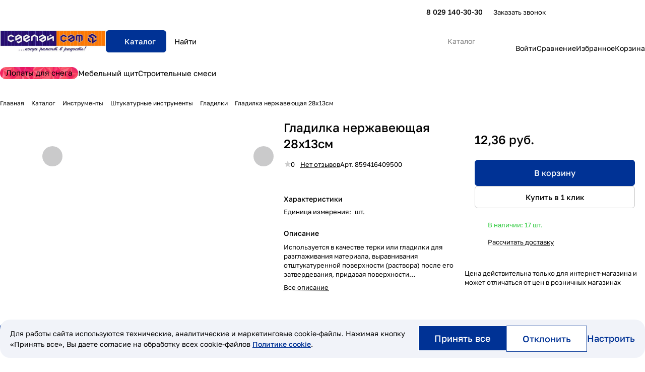

--- FILE ---
content_type: text/html; charset=UTF-8
request_url: https://sdelaysam.by/directory/tool/shtukaturnyy-instrument/gladilki/gladilka-nerzhaveyushchaya-28kh13sm-/
body_size: 86092
content:
<!DOCTYPE html>
<html xmlns="http://www.w3.org/1999/xhtml" xml:lang="ru" lang="ru"
      class="  ">
<head><link rel="canonical" href="https://sdelaysam.by/directory/tool/shtukaturnyy-instrument/gladilki/gladilka-nerzhaveyushchaya-28kh13sm-/" />
    

    <title>Гладилка нержавеющая 28х13см  в Минске</title>
    <meta name="viewport" content="initial-scale=1.0, width=device-width, maximum-scale=1" />
    <meta name="HandheldFriendly" content="true" />
    <meta name="yes" content="yes" />
    <meta name="apple-mobile-web-app-status-bar-style" content="black" />
    <meta name="SKYPE_TOOLBAR" content="SKYPE_TOOLBAR_PARSER_COMPATIBLE" />
    <meta http-equiv="Content-Type" content="text/html; charset=UTF-8" />
<meta name="keywords" content="Интернет-магазин, заказать, купить" />
<meta name="description" content="Используется в качестве терки или гладилки для разглаживания материала, выравнивания отштукатуренной поверхности (раствора) после его затвердевания, придавая поверхности привлекательный внешний вид." />

<link href="/bitrix/js/ui/design-tokens/dist/ui.design-tokens.css?176710682726358"  rel="stylesheet" />
<link href="/bitrix/js/ui/fonts/opensans/ui.font.opensans.css?17671068272599"  rel="stylesheet" />
<link href="/bitrix/js/main/popup/dist/main.popup.bundle.css?176710682331694"  rel="stylesheet" />
<link href="/bitrix/cache/css/s1/aspro-premier/page_516a2a4c3a0c53e4853dc3cddb74507a/page_516a2a4c3a0c53e4853dc3cddb74507a_v1.css?1768283971139366"  rel="stylesheet" />
<link href="/bitrix/cache/css/s1/aspro-premier/default_7183ff05ad3371ca6f87c9e932c13534/default_7183ff05ad3371ca6f87c9e932c13534_v1.css?176828397111932"  rel="stylesheet" />
<link href="/bitrix/panel/main/popup.css?176710680622696"  rel="stylesheet" />
<link href="/bitrix/cache/css/s1/aspro-premier/default_f40b4af88ada0718c87413b781ef9581/default_f40b4af88ada0718c87413b781ef9581_v1.css?17682778843893"  rel="stylesheet" />
<link href="/bitrix/cache/css/s1/aspro-premier/default_637c73d252a9a01a31ead253db4d0ff3/default_637c73d252a9a01a31ead253db4d0ff3_v1.css?17682774802396"  rel="stylesheet" />
<link href="/bitrix/cache/css/s1/aspro-premier/template_9152303a6da3f98d58c12f34e15db2e3/template_9152303a6da3f98d58c12f34e15db2e3_v1.css?1768280224304597"  data-template-style="true" rel="stylesheet" />
<script>if(!window.BX)window.BX={};if(!window.BX.message)window.BX.message=function(mess){if(typeof mess==='object'){for(let i in mess) {BX.message[i]=mess[i];} return true;}};</script>
<script>(window.BX||top.BX).message({"JS_CORE_LOADING":"Загрузка...","JS_CORE_NO_DATA":"- Нет данных -","JS_CORE_WINDOW_CLOSE":"Закрыть","JS_CORE_WINDOW_EXPAND":"Развернуть","JS_CORE_WINDOW_NARROW":"Свернуть в окно","JS_CORE_WINDOW_SAVE":"Сохранить","JS_CORE_WINDOW_CANCEL":"Отменить","JS_CORE_WINDOW_CONTINUE":"Продолжить","JS_CORE_H":"ч","JS_CORE_M":"м","JS_CORE_S":"с","JSADM_AI_HIDE_EXTRA":"Скрыть лишние","JSADM_AI_ALL_NOTIF":"Показать все","JSADM_AUTH_REQ":"Требуется авторизация!","JS_CORE_WINDOW_AUTH":"Войти","JS_CORE_IMAGE_FULL":"Полный размер"});</script>

<script src="/bitrix/js/main/core/core.js?1767106822511455"></script>

<script>BX.Runtime.registerExtension({"name":"main.core","namespace":"BX","loaded":true});</script>
<script>BX.setJSList(["\/bitrix\/js\/main\/core\/core_ajax.js","\/bitrix\/js\/main\/core\/core_promise.js","\/bitrix\/js\/main\/polyfill\/promise\/js\/promise.js","\/bitrix\/js\/main\/loadext\/loadext.js","\/bitrix\/js\/main\/loadext\/extension.js","\/bitrix\/js\/main\/polyfill\/promise\/js\/promise.js","\/bitrix\/js\/main\/polyfill\/find\/js\/find.js","\/bitrix\/js\/main\/polyfill\/includes\/js\/includes.js","\/bitrix\/js\/main\/polyfill\/matches\/js\/matches.js","\/bitrix\/js\/ui\/polyfill\/closest\/js\/closest.js","\/bitrix\/js\/main\/polyfill\/fill\/main.polyfill.fill.js","\/bitrix\/js\/main\/polyfill\/find\/js\/find.js","\/bitrix\/js\/main\/polyfill\/matches\/js\/matches.js","\/bitrix\/js\/main\/polyfill\/core\/dist\/polyfill.bundle.js","\/bitrix\/js\/main\/core\/core.js","\/bitrix\/js\/main\/polyfill\/intersectionobserver\/js\/intersectionobserver.js","\/bitrix\/js\/main\/lazyload\/dist\/lazyload.bundle.js","\/bitrix\/js\/main\/polyfill\/core\/dist\/polyfill.bundle.js","\/bitrix\/js\/main\/parambag\/dist\/parambag.bundle.js"]);
</script>
<script>BX.Runtime.registerExtension({"name":"pull.protobuf","namespace":"BX","loaded":true});</script>
<script>BX.Runtime.registerExtension({"name":"rest.client","namespace":"window","loaded":true});</script>
<script>(window.BX||top.BX).message({"pull_server_enabled":"N","pull_config_timestamp":0,"shared_worker_allowed":"Y","pull_guest_mode":"N","pull_guest_user_id":0,"pull_worker_mtime":1767106823});(window.BX||top.BX).message({"PULL_OLD_REVISION":"Для продолжения корректной работы с сайтом необходимо перезагрузить страницу."});</script>
<script>BX.Runtime.registerExtension({"name":"pull.client","namespace":"BX","loaded":true});</script>
<script>BX.Runtime.registerExtension({"name":"pull","namespace":"window","loaded":true});</script>
<script>BX.Runtime.registerExtension({"name":"aspro_file_input","namespace":"window","loaded":true});</script>
<script>BX.Runtime.registerExtension({"name":"aspro_cookie","namespace":"window","loaded":true});</script>
<script>BX.Runtime.registerExtension({"name":"aspro_metrika.goals","namespace":"window","loaded":true});</script>
<script>BX.Runtime.registerExtension({"name":"aspro_logo","namespace":"window","loaded":true});</script>
<script>(window.BX||top.BX).message({"ADD_BASKET_PROPS_TITLE":"Выберите свойства, добавляемые в корзину","ADD_BASKET_PROPS_BUTTON_TITLE":"Выбрать"});</script>
<script>BX.Runtime.registerExtension({"name":"aspro_item_action","namespace":"window","loaded":true});</script>
<script>(window.BX||top.BX).message({"NOTICE_ADDED2CART":"В корзине","NOTICE_CLOSE":"Закрыть","NOTICE_MORE":"и ещё #COUNT# #PRODUCTS#","NOTICE_PRODUCT0":"товаров","NOTICE_PRODUCT1":"товар","NOTICE_PRODUCT2":"товара","NOTICE_SERVICE0":"услуг","NOTICE_SERVICE1":"услуга","NOTICE_SERVICE2":"услуги","NOTICE_ERROR":"Ошибка","NOTICE_REQUEST_ERROR":"Ошибка запроса","NOTICE_AUTHORIZED":"Вы успешно авторизовались","NOTICE_ADDED2COMPARE":"В сравнении","NOTICE_ADDED2FAVORITE":"В избранном","NOTICE_ADDED2SUBSCRIBE":"Вы подписались","NOTICE_REMOVED_FROM_COMPARE":"Удалено из сравнения","NOTICE_REMOVED_FROM_FAVORITE":"Удалено из избранного","NOTICE_REMOVED_FROM_SUBSCRIBE":"Удалено из подписки"});</script>
<script>BX.Runtime.registerExtension({"name":"aspro_notice","namespace":"window","loaded":true});</script>
<script>BX.Runtime.registerExtension({"name":"aspro_scroll_to_top","namespace":"window","loaded":true});</script>
<script>BX.Runtime.registerExtension({"name":"aspro_dropdown_select","namespace":"window","loaded":true});</script>
<script>BX.Runtime.registerExtension({"name":"aspro_collaps","namespace":"window","loaded":true});</script>
<script>BX.Runtime.registerExtension({"name":"aspro_menu_aim","namespace":"window","loaded":true});</script>
<script>BX.Runtime.registerExtension({"name":"aspro_menu_many_items","namespace":"window","loaded":true});</script>
<script>BX.Runtime.registerExtension({"name":"aspro_phones_dropdown","namespace":"window","loaded":true});</script>
<script>(window.BX||top.BX).message({"CT_BST_SEARCH_BUTTON2":"Найти","SEARCH_IN_SITE_FULL":"По всему сайту","SEARCH_IN_SITE":"Везде","SEARCH_IN_CATALOG_FULL":"По каталогу","SEARCH_IN_CATALOG":"Каталог","SEARCH_AREA_ALL":"Поиск по сайту","SEARCH_AREA_CATALOG":"Поиск по каталогу"});</script>
<script>BX.Runtime.registerExtension({"name":"aspro_searchtitle","namespace":"window","loaded":true});</script>
<script>BX.Runtime.registerExtension({"name":"aspro_scroll_header_tags","namespace":"window","loaded":true});</script>
<script>BX.Runtime.registerExtension({"name":"aspro_drag_scroll","namespace":"window","loaded":true});</script>
<script>BX.Runtime.registerExtension({"name":"aspro_share","namespace":"window","loaded":true});</script>
<script>BX.Runtime.registerExtension({"name":"aspro_fancybox","namespace":"window","loaded":true});</script>
<script>BX.Runtime.registerExtension({"name":"aspro_detail","namespace":"window","loaded":true});</script>
<script>BX.Runtime.registerExtension({"name":"aspro_swiper_init","namespace":"window","loaded":true});</script>
<script>BX.Runtime.registerExtension({"name":"aspro_swiper","namespace":"window","loaded":true});</script>
<script>BX.Runtime.registerExtension({"name":"aspro_swiper_events","namespace":"window","loaded":true});</script>
<script>BX.Runtime.registerExtension({"name":"aspro_rounded_columns","namespace":"window","loaded":true});</script>
<script>BX.Runtime.registerExtension({"name":"aspro_viewed","namespace":"window","loaded":true});</script>
<script>BX.Runtime.registerExtension({"name":"aspro_gallery","namespace":"window","loaded":true});</script>
<script>BX.Runtime.registerExtension({"name":"aspro_stores_amount","namespace":"window","loaded":true});</script>
<script>BX.Runtime.registerExtension({"name":"aspro_countdown","namespace":"window","loaded":true});</script>
<script>BX.Runtime.registerExtension({"name":"aspro_rating","namespace":"window","loaded":true});</script>
<script>BX.Runtime.registerExtension({"name":"aspro_rate","namespace":"window","loaded":true});</script>
<script>BX.Runtime.registerExtension({"name":"aspro_reviews","namespace":"window","loaded":true});</script>
<script>BX.Runtime.registerExtension({"name":"aspro_hint","namespace":"window","loaded":true});</script>
<script>BX.Runtime.registerExtension({"name":"ui.design-tokens","namespace":"window","loaded":true});</script>
<script>BX.Runtime.registerExtension({"name":"main.pageobject","namespace":"BX","loaded":true});</script>
<script>(window.BX||top.BX).message({"JS_CORE_LOADING":"Загрузка...","JS_CORE_NO_DATA":"- Нет данных -","JS_CORE_WINDOW_CLOSE":"Закрыть","JS_CORE_WINDOW_EXPAND":"Развернуть","JS_CORE_WINDOW_NARROW":"Свернуть в окно","JS_CORE_WINDOW_SAVE":"Сохранить","JS_CORE_WINDOW_CANCEL":"Отменить","JS_CORE_WINDOW_CONTINUE":"Продолжить","JS_CORE_H":"ч","JS_CORE_M":"м","JS_CORE_S":"с","JSADM_AI_HIDE_EXTRA":"Скрыть лишние","JSADM_AI_ALL_NOTIF":"Показать все","JSADM_AUTH_REQ":"Требуется авторизация!","JS_CORE_WINDOW_AUTH":"Войти","JS_CORE_IMAGE_FULL":"Полный размер"});</script>
<script>BX.Runtime.registerExtension({"name":"window","namespace":"window","loaded":true});</script>
<script>BX.Runtime.registerExtension({"name":"aspro_catalog_comments","namespace":"window","loaded":true});</script>
<script>BX.Runtime.registerExtension({"name":"aspro_vote","namespace":"window","loaded":true});</script>
<script>(window.BX||top.BX).message({"DROP_FILE":"\u003Cspan\u003EНажмите для загрузки\u003C\/span\u003E или перетащите фото (до #COUNT_FILES# файлов, 1 мб на файл)"});</script>
<script>BX.Runtime.registerExtension({"name":"aspro_drop","namespace":"window","loaded":true});</script>
<script>BX.Runtime.registerExtension({"name":"aspro_uniform","namespace":"window","loaded":true});</script>
<script>BX.Runtime.registerExtension({"name":"ui.fonts.opensans","namespace":"window","loaded":true});</script>
<script>BX.Runtime.registerExtension({"name":"main.popup","namespace":"BX.Main","loaded":true});</script>
<script>BX.Runtime.registerExtension({"name":"popup","namespace":"window","loaded":true});</script>
<script>BX.Runtime.registerExtension({"name":"aspro_stickers","namespace":"window","loaded":true});</script>
<script>BX.Runtime.registerExtension({"name":"aspro_prices","namespace":"window","loaded":true});</script>
<script>BX.Runtime.registerExtension({"name":"aspro_pagination","namespace":"window","loaded":true});</script>
<script>BX.Runtime.registerExtension({"name":"aspro_catalog","namespace":"window","loaded":true});</script>
<script>BX.Runtime.registerExtension({"name":"aspro_catalog_block","namespace":"window","loaded":true});</script>
<script>BX.Runtime.registerExtension({"name":"aspro_select_offer_load","namespace":"window","loaded":true});</script>
<script>BX.Runtime.registerExtension({"name":"aspro_back_url","namespace":"window","loaded":true});</script>
<script>BX.Runtime.registerExtension({"name":"ls","namespace":"window","loaded":true});</script>
<script>BX.Runtime.registerExtension({"name":"aspro_skeleton","namespace":"window","loaded":true});</script>
<script>BX.Runtime.registerExtension({"name":"aspro_read_more","namespace":"window","loaded":true});</script>
<script>BX.Runtime.registerExtension({"name":"aspro_bottom_icons_panel","namespace":"window","loaded":true});</script>
<script>(window.BX||top.BX).message({"LANGUAGE_ID":"ru","FORMAT_DATE":"DD.MM.YYYY","FORMAT_DATETIME":"DD.MM.YYYY HH:MI:SS","COOKIE_PREFIX":"BITRIX_SM","SERVER_TZ_OFFSET":"10800","UTF_MODE":"Y","SITE_ID":"s1","SITE_DIR":"\/","USER_ID":"","SERVER_TIME":1768931358,"USER_TZ_OFFSET":0,"USER_TZ_AUTO":"Y","bitrix_sessid":"f48d37e25b30d0bcbbcccdcbb298fe48"});</script>


<script src="/bitrix/js/pull/protobuf/protobuf.js?1767106823274055"></script>
<script src="/bitrix/js/pull/protobuf/model.js?176710682370928"></script>
<script src="/bitrix/js/rest/client/rest.client.js?176710682317414"></script>
<script src="/bitrix/js/pull/client/pull.client.js?176710682383861"></script>
<script src="/bitrix/js/main/ajax.js?176710682135509"></script>
<script src="/bitrix/js/main/pageobject/dist/pageobject.bundle.js?1767106823999"></script>
<script src="/bitrix/js/main/core/core_window.js?176710682298766"></script>
<script src="/bitrix/js/main/rating.js?176710682316557"></script>
<script src="/bitrix/js/main/popup/dist/main.popup.bundle.js?1767106823119952"></script>
<script src="/bitrix/js/main/core/core_ls.js?17671068224201"></script>
<script>BX.setCSSList(["\/local\/templates\/aspro-premier\/components\/bitrix\/catalog\/main\/style.css","\/local\/templates\/aspro-premier\/css\/animation\/animate.min.css","\/local\/templates\/aspro-premier\/components\/bitrix\/catalog.element\/main\/style.css","\/local\/templates\/aspro-premier\/css\/share.min.css","\/bitrix\/components\/aspro\/props.group.premier\/templates\/.default\/style.css","\/local\/templates\/aspro-premier\/css\/jquery.fancybox.min.css","\/local\/templates\/aspro-premier\/css\/fancybox-gallery.min.css","\/local\/templates\/aspro-premier\/css\/detail.min.css","\/local\/templates\/aspro-premier\/vendor\/css\/carousel\/swiper\/swiper-bundle.min.css","\/local\/templates\/aspro-premier\/css\/slider.swiper.min.css","\/local\/templates\/aspro-premier\/css\/slider.min.css","\/local\/templates\/aspro-premier\/css\/rounded-columns.min.css","\/local\/templates\/aspro-premier\/css\/gallery.min.css","\/local\/templates\/aspro-premier\/css\/rating.min.css","\/local\/templates\/aspro-premier\/css\/conditional\/rate.min.css","\/local\/templates\/aspro-premier\/css\/reviews.min.css","\/local\/templates\/aspro-premier\/css\/conditional\/hint.min.css","\/local\/templates\/aspro-premier\/css\/conditional\/sticker.min.css","\/local\/templates\/aspro-premier\/css\/conditional\/prices.min.css","\/local\/templates\/aspro-premier\/css\/catalog.min.css","\/local\/templates\/aspro-premier\/css\/catalog-block.min.css","\/local\/templates\/aspro-premier\/css\/back-url.min.css","\/local\/templates\/aspro-premier\/css\/fonts\/golos-text\/css\/golos-text.min.css","\/local\/templates\/aspro-premier\/css\/lite.bootstrap.css","\/local\/templates\/aspro-premier\/vendor\/css\/ripple.css","\/local\/templates\/aspro-premier\/css\/buttons.css","\/local\/templates\/aspro-premier\/css\/svg.css","\/local\/templates\/aspro-premier\/css\/header.css","\/local\/templates\/aspro-premier\/css\/footer.css","\/local\/templates\/aspro-premier\/css\/mobile-header.css","\/local\/templates\/aspro-premier\/css\/mobile-menu.css","\/local\/templates\/aspro-premier\/css\/header-fixed.css","\/local\/templates\/aspro-premier\/css\/page-title-breadcrumb-pagination.css","\/local\/templates\/aspro-premier\/css\/social-icons.css","\/local\/templates\/aspro-premier\/css\/left-menu.css","\/local\/templates\/aspro-premier\/css\/tabs.css","\/local\/templates\/aspro-premier\/css\/bg-banner.css","\/local\/templates\/aspro-premier\/css\/item-views.css","\/local\/templates\/aspro-premier\/css\/autoload\/accordion.css","\/local\/templates\/aspro-premier\/css\/autoload\/base-tags.css","\/local\/templates\/aspro-premier\/css\/autoload\/category-separator.css","\/local\/templates\/aspro-premier\/css\/autoload\/countdown.css","\/local\/templates\/aspro-premier\/css\/autoload\/cross.css","\/local\/templates\/aspro-premier\/css\/autoload\/dark-light-theme.css","\/local\/templates\/aspro-premier\/css\/autoload\/flexbox.css","\/local\/templates\/aspro-premier\/css\/autoload\/fonts.css","\/local\/templates\/aspro-premier\/css\/autoload\/grid-list.css","\/local\/templates\/aspro-premier\/css\/autoload\/gutters.css","\/local\/templates\/aspro-premier\/css\/autoload\/icon-block.css","\/local\/templates\/aspro-premier\/css\/autoload\/images.css","\/local\/templates\/aspro-premier\/css\/autoload\/line-block.css","\/local\/templates\/aspro-premier\/css\/autoload\/mobile-scrolled.css","\/local\/templates\/aspro-premier\/css\/autoload\/popup.css","\/local\/templates\/aspro-premier\/css\/autoload\/scroller.css","\/local\/templates\/aspro-premier\/css\/autoload\/section-toggle.css","\/local\/templates\/aspro-premier\/css\/autoload\/social-list.css","\/local\/templates\/aspro-premier\/css\/autoload\/sticky.css","\/local\/templates\/.default\/ajax\/ajax.css","\/local\/templates\/aspro-premier\/css\/item-action.min.css","\/local\/templates\/aspro-premier\/css\/notice.min.css","\/local\/templates\/aspro-premier\/css\/scroll_to_top.min.css","\/local\/templates\/aspro-premier\/css\/conditional\/dropdown-select.min.css","\/local\/templates\/aspro-premier\/css\/menu_many_items.min.css","\/local\/templates\/aspro-premier\/css\/conditional\/phones-dropdown.css","\/bitrix\/components\/aspro\/theme.selector.premier\/templates\/.default\/style.css","\/local\/templates\/aspro-premier\/components\/bitrix\/menu\/header\/style.css","\/local\/templates\/aspro-premier\/css\/conditional\/search-title.min.css","\/local\/templates\/aspro-premier\/css\/scroll_header_tags.min.css","\/local\/templates\/aspro-premier\/css\/dragscroll.min.css","\/local\/templates\/aspro-premier\/components\/bitrix\/breadcrumb\/main\/style.css","\/local\/templates\/aspro-premier\/components\/aspro\/developer.premier\/.default\/style.css","\/local\/templates\/aspro-premier\/css\/conditional\/read_more.min.css","\/bitrix\/components\/aspro\/marketing.popup\/templates\/premier\/style.css","\/bitrix\/components\/awz\/cookies.sett\/templates\/.default\/style.css","\/local\/templates\/aspro-premier\/styles.css","\/local\/templates\/aspro-premier\/template_styles.css","\/local\/templates\/aspro-premier\/css\/form.css","\/local\/templates\/aspro-premier\/css\/colored.css","\/local\/templates\/aspro-premier\/css\/responsive.css","\/local\/templates\/aspro-premier\/css\/custom.css","\/local\/templates\/aspro-premier\/css\/conditional\/catalog-comments.css","\/local\/templates\/aspro-premier\/css\/conditional\/drop.css","\/bitrix\/components\/bitrix\/rating.vote\/templates\/standart_text\/style.css","\/bitrix\/components\/aspro\/catalog.viewed.premier\/templates\/.default\/style.css","\/local\/templates\/aspro-premier\/css\/skeleton.css","\/local\/templates\/aspro-premier\/css\/bottom-icons-panel.min.css"]);</script>
<script>
					(function () {
						"use strict";

						var counter = function ()
						{
							var cookie = (function (name) {
								var parts = ("; " + document.cookie).split("; " + name + "=");
								if (parts.length == 2) {
									try {return JSON.parse(decodeURIComponent(parts.pop().split(";").shift()));}
									catch (e) {}
								}
							})("BITRIX_CONVERSION_CONTEXT_s1");

							if (cookie && cookie.EXPIRE >= BX.message("SERVER_TIME"))
								return;

							var request = new XMLHttpRequest();
							request.open("POST", "/bitrix/tools/conversion/ajax_counter.php", true);
							request.setRequestHeader("Content-type", "application/x-www-form-urlencoded");
							request.send(
								"SITE_ID="+encodeURIComponent("s1")+
								"&sessid="+encodeURIComponent(BX.bitrix_sessid())+
								"&HTTP_REFERER="+encodeURIComponent(document.referrer)
							);
						};

						if (window.frameRequestStart === true)
							BX.addCustomEvent("onFrameDataReceived", counter);
						else
							BX.ready(counter);
					})();
				</script>
<script>BX.message({'JS_REQUIRED':'Заполните это поле!','JS_FORMAT':'Неверный формат!','JS_FILE_EXT':'Недопустимое расширение файла!','JS_LOGIN_LENGTH':'Минимум 3 символа!','JS_PASSWORD_COPY':'Пароли не совпадают!','JS_PASSWORD_LENGTH':'Минимум 6 символов!','JS_ERROR':'Неверно заполнено поле!','JS_FILE_SIZE':'Максимальный размер 5мб!','JS_FILE_BUTTON_NAME':'Выберите файл','JS_FILE_DEFAULT':'Файл не найден','JS_DATE':'Некорректная дата!','JS_DATETIME':'Некорректная дата/время!','JS_REQUIRED_LICENSES':'Согласитесь с условиями','JS_REQUIRED_OFFER':'Согласитесь с условиями','JS_INVALID_NUMBER':'Неверный номер','JS_INVALID_COUNTRY_CODE':'Неверный код страны','JS_TOO_SHORT':'Номер слишком короткий','JS_TOO_LONG':'Номер слишком длинный','S_CALLBACK':'Заказать звонок','S_QUESTION':'Задать вопрос','S_ASK_QUESTION':'Задать вопрос','S_FEEDBACK':'Оставить отзыв','ERROR_INCLUDE_MODULE_DIGITAL_TITLE':'Ошибка подключения модуля &laquo;Аспро: Премьер&raquo;','ERROR_INCLUDE_MODULE_DIGITAL_TEXT':'Ошибка подключения модуля &laquo;Аспро: Премьер&raquo;.<br />Пожалуйста установите модуль и повторите попытку','S_SERVICES':'Наши услуги','S_SERVICES_SHORT':'Услуги','S_TO_ALL_SERVICES':'Все услуги','S_CATALOG':'Каталог товаров','S_CATALOG_SHORT':'Каталог','S_TO_ALL_CATALOG':'Весь каталог','S_CATALOG_FAVORITES':'Наши товары','S_CATALOG_FAVORITES_SHORT':'Товары','S_NEWS':'Новости','S_TO_ALL_NEWS':'Все новости','S_COMPANY':'О компании','S_OTHER':'Прочее','S_CONTENT':'Контент','T_JS_ARTICLE':'Артикул: ','T_JS_NAME':'Наименование: ','T_JS_PRICE':'Цена: ','T_JS_QUANTITY':'Количество: ','T_JS_SUMM':'Сумма: ','FANCY_CLOSE':'Закрыть','FANCY_NEXT':'Вперед','FANCY_PREV':'Назад','CUSTOM_COLOR_CHOOSE':'Выбрать','CUSTOM_COLOR_CANCEL':'Отмена','S_MOBILE_MENU':'Меню','DIGITAL_T_MENU_BACK':'Назад','DIGITAL_T_MENU_CALLBACK':'Обратная связь','DIGITAL_T_MENU_CONTACTS_TITLE':'Будьте на связи','TITLE_BASKET':'В корзине товаров на #SUMM#','BASKET_SUMM':'#SUMM#','EMPTY_BASKET':'Корзина пуста','TITLE_BASKET_EMPTY':'Корзина пуста','BASKET':'Корзина','SEARCH_TITLE':'Поиск','SOCIAL_TITLE':'Оставайтесь на связи','LOGIN':'Войти','MY_CABINET':'Кабинет','SUBSCRIBE_TITLE':'Будьте всегда в курсе','HEADER_SCHEDULE':'Время работы','SEO_TEXT':'SEO описание','COMPANY_IMG':'Картинка компании','COMPANY_TEXT':'Описание компании','JS_RECAPTCHA_ERROR':'Пройдите проверку','JS_PROCESSING_ERROR':'Согласитесь с условиями!','CONFIG_SAVE_SUCCESS':'Настройки сохранены','CONFIG_SAVE_FAIL':'Ошибка сохранения настроек','CLEAR_FILE':'Отменить','ALL_SECTIONS_PROJECT':'Все проекты','RELOAD_PAGE':'Обновить страницу','REFRESH':'Поменять картинку','RECAPTCHA_TEXT':'Подтвердите, что вы не робот','SHOW':'Еще','HIDE':'Скрыть','FILTER_EXPAND_VALUES':'+ Еще','FILTER_HIDE_VALUES':'Свернуть','COUNTDOWN_SEC':'сек','COUNTDOWN_MIN':'мин','COUNTDOWN_HOUR':'час','COUNTDOWN_DAY0':'дн','COUNTDOWN_DAY1':'дн','COUNTDOWN_DAY2':'дн','COUNTDOWN_WEAK0':'Недель','COUNTDOWN_WEAK1':'Неделя','COUNTDOWN_WEAK2':'Недели','COUNTDOWN_MONTH0':'Месяцев','COUNTDOWN_MONTH1':'Месяц','COUNTDOWN_MONTH2':'Месяца','COUNTDOWN_YEAR0':'Лет','COUNTDOWN_YEAR1':'Год','COUNTDOWN_YEAR2':'Года','COUNTDOWN_COMPACT_SEC':'с','COUNTDOWN_COMPACT_MIN':'м','COUNTDOWN_COMPACT_HOUR':'ч','COUNTDOWN_COMPACT_DAY':'д','COUNTDOWN_COMPACT_WEAK':'н','COUNTDOWN_COMPACT_MONTH':'м','COUNTDOWN_COMPACT_YEAR0':'л','COUNTDOWN_COMPACT_YEAR1':'г','BASKET_PRINT_BUTTON':'Распечатать','BASKET_CLEAR_ALL_BUTTON':'Очистить','BASKET_QUICK_ORDER_BUTTON':'Быстрый заказ','BASKET_CONTINUE_BUTTON':'Продолжить покупки','BASKET_ORDER_BUTTON':'Оформить заказ','SHARE_BUTTON':'Поделиться','BASKET_CHANGE_TITLE':'Ваш заказ','BASKET_CHANGE_LINK':'Изменить','MORE_INFO_SKU':'Купить','ITEM_ECONOMY':'Экономия','ITEM_ARTICLE':'Артикул: ','JS_FORMAT_ORDER':'имеет неверный формат','JS_BASKET_COUNT_TITLE':'В корзине товаров на SUMM','POPUP_VIDEO':'Видео','POPUP_GIFT_TEXT':'Нашли что-то особенное? Намекните другу о подарке!','ORDER_FIO_LABEL':'Ф.И.О.','ORDER_PHONE_LABEL':'Телефон','ORDER_REGISTER_BUTTON':'Регистрация','PRICES_TYPE':'Варианты цен','FILTER_HELPER_VALUES':' знач.','SHOW_MORE_SCU_MAIN':'Еще #COUNT#','SHOW_MORE_SCU_1':'предложение','SHOW_MORE_SCU_2':'предложения','SHOW_MORE_SCU_3':'предложений','PARENT_ITEM_NOT_FOUND':'Не найден основной товар для услуги в корзине. Обновите страницу и попробуйте снова.','S_FAVORITE':'Избранное','S_COMPARE':'Сравнение'})</script>
<style>html {--theme-base-color:#003295;--theme-base-opacity-color:#0032951a;--theme-more-color:#003295;--theme-text-transform:none;--theme-letter-spacing:normal;--theme-button-font-size:0%;--theme-button-color-light:var(--ON_toggle);--theme-button-color-dark:var(--OFF_toggle);--theme-button-padding-2px:0%;--theme-button-padding-1px:0%;--theme-button-border-radius:6px;--theme-sticker-border-radius:4px;--theme-outer-border-radius:12px;--theme-image-border-radius:8px;--theme-more-color-hue:220;--theme-more-color-saturation:100%;--theme-more-color-lightness:29%;--theme-base-color-hue:220;--theme-base-color-saturation:100%;--theme-base-color-lightness:29%;--theme-lightness-hover-diff:-6%;--theme-items-gap:12px;}</style>
<style>html {font-size:16px;--theme-font-family:Golos Text;--theme-font-title-family:var(--theme-font-family);--theme-font-title-weight:500;}</style>
<style>html {--theme-page-width: 1464px;--theme-page-width-padding: 32px}</style>

            <script src="/local/templates/aspro-premier/js/app.js?17677043004940"></script>
            <script data-skip-moving="true" src="/bitrix/js/main/jquery/jquery-3.6.0.min.js"></script>
            <script data-skip-moving="true" src="/local/templates/aspro-premier/js/dotmenu.js?176770430012361"></script>
        
<link href="/local/templates/aspro-premier/css/print.css?176770430017125" data-template-style="true" rel="stylesheet" media="print">
<script>window.lazySizesConfig = window.lazySizesConfig || {};lazySizesConfig.loadMode = 1;lazySizesConfig.expand = 200;lazySizesConfig.expFactor = 1;lazySizesConfig.hFac = 0.1;window.lazySizesConfig.loadHidden = false;</script>
<script src="/local/templates/aspro-premier/vendor/ls.unveilhooks.min.js" data-skip-moving="true" defer=""></script>
<script src="/local/templates/aspro-premier/vendor/lazysizes.min.js" data-skip-moving="true" defer=""></script>
<link rel="shortcut icon" href="/favicon.png" type="image/png" />
<link rel="apple-touch-icon" sizes="180x180" href="/include/apple-touch-icon.png" />
<meta property="og:description" content="Используется в качестве терки или гладилки для разглаживания материала, выравнивания отштукатуренной поверхности (раствора) после его затвердевания, придавая поверхности привлекательный внешний вид." />
<meta property="og:image" content="https://sdelaysam.by/upload/iblock/90d/rsdbkncu9dgrgx5svzf0fuzquyvdyk4u.jpg" />
<link rel="image_src" href="https://sdelaysam.by/upload/iblock/90d/rsdbkncu9dgrgx5svzf0fuzquyvdyk4u.jpg"  />
<meta property="og:title" content="Гладилка нержавеющая 28х13см  в Минске" />
<meta property="og:type" content="website" />
<meta property="og:url" content="https://sdelaysam.by/directory/tool/shtukaturnyy-instrument/gladilki/gladilka-nerzhaveyushchaya-28kh13sm-/" />



<script src="/local/templates/aspro-premier/js/observer.js?17677043007026"></script>
<script src="/local/templates/aspro-premier/js/lite.bootstrap.js?176770430019575"></script>
<script src="/local/templates/aspro-premier/vendor/jquery.cookie.js?17677043003578"></script>
<script src="/local/templates/aspro-premier/vendor/jquery.validate.min.js?176770430022254"></script>
<script src="/local/templates/aspro-premier/vendor/js/ripple.js?17677043004702"></script>
<script src="/local/templates/aspro-premier/js/detectmobilebrowser.js?17677043002203"></script>
<script src="/local/templates/aspro-premier/js/matchMedia.js?17677043001585"></script>
<script src="/local/templates/aspro-premier/js/jquery.actual.min.js?17677043001239"></script>
<script src="/local/templates/aspro-premier/js/jquery.plugin.min.js?17677043003356"></script>
<script src="/local/templates/aspro-premier/js/jqModal.js?176770430011182"></script>
<script src="/local/templates/aspro-premier/js/scrollTabs.js?176770430014271"></script>
<script src="/local/templates/aspro-premier/js/conditional/file-input.js?17677043001272"></script>
<script src="/local/templates/aspro-premier/js/autoload/accordion.js?1767704300853"></script>
<script src="/local/templates/aspro-premier/js/autoload/controls.js?17677043004401"></script>
<script src="/local/templates/aspro-premier/js/autoload/dropdown-product.js?17677043001447"></script>
<script src="/local/templates/aspro-premier/js/autoload/section-toggle.js?17677043001832"></script>
<script src="/local/templates/aspro-premier/js/autoload/tabs-history.js?17677043001664"></script>
<script src="/local/templates/aspro-premier/js/general.js?1767704300145785"></script>
<script src="/local/templates/aspro-premier/js/mobile.js?176770430029699"></script>
<script src="/local/templates/aspro-premier/js/custom.js?1767828513102"></script>
<script src="/local/templates/aspro-premier/js/metrika.goals.min.js?17677043007001"></script>
<script src="/local/templates/aspro-premier/js/logo.min.js?17677043003052"></script>
<script src="/local/templates/aspro-premier/js/item-action.min.js?176770430029879"></script>
<script src="/local/templates/aspro-premier/js/notice.min.js?176770430016413"></script>
<script src="/local/templates/aspro-premier/js/scroll_to_top.min.js?17677043002367"></script>
<script src="/local/templates/aspro-premier/js/conditional/collaps.js?1767704300590"></script>
<script src="/local/templates/aspro-premier/vendor/js/jquery.menu-aim.min.js?17677043002884"></script>
<script src="/local/templates/aspro-premier/js/menu_many_items.min.js?17677043001285"></script>
<script src="/local/templates/aspro-premier/js/phones.js?17677043001316"></script>
<script src="/bitrix/components/aspro/theme.selector.premier/templates/.default/script.js?17677043017768"></script>
<script src="/local/templates/aspro-premier/components/bitrix/menu/header/script.js?17677043003972"></script>
<script src="/bitrix/components/bitrix/search.title/script.js?176710680310542"></script>
<script src="/local/templates/aspro-premier/js/conditional/search_title/search-title.js?176770430013727"></script>
<script src="/bitrix/components/aspro/smartsearch.input/script.js?17677043012718"></script>
<script src="/local/templates/aspro-premier/js/dragscroll.min.js?17677043005337"></script>
<script src="/local/templates/aspro-premier/components/bitrix/menu/left/script.js?17677043001294"></script>
<script src="/local/templates/aspro-premier/components/bitrix/menu/bottom/script.js?1767704300470"></script>
<script src="/local/templates/aspro-premier/components/aspro/developer.premier/.default/script.js?17677043004457"></script>
<script src="/bitrix/components/awz/cookies.sett/templates/.default/script.js?17677043038611"></script>
<script src="/local/templates/aspro-premier/js/jquery.inputmask.bundle.min.js?176770430070933"></script>
<script src="/local/templates/aspro-premier/js/jquery.history.js?176770430021571"></script>
<script src="/local/templates/aspro-premier/components/bitrix/catalog.element/main/script.js?1767704300485"></script>
<script src="/local/templates/aspro-premier/js/jquery.fancybox.min.js?176770430067390"></script>
<script src="/local/templates/aspro-premier/js/slider.swiper.min.js?17677043001707"></script>
<script src="/local/templates/aspro-premier/vendor/js/carousel/swiper/swiper-bundle.min.js?1767704300158093"></script>
<script src="/local/templates/aspro-premier/js/slider.swiper.galleryEvents.min.js?1767704300968"></script>
<script src="/local/templates/aspro-premier/js/viewed.min.js?17677043001669"></script>
<script src="/local/templates/aspro-premier/js/gallery.min.js?1767704300913"></script>
<script src="/local/templates/aspro-premier/js/conditional/stores_amount.min.js?1767704300923"></script>
<script src="/local/templates/aspro-premier/js/jquery.countdown.min.js?176770430021419"></script>
<script src="/local/templates/aspro-premier/js/jquery.countdown-ru.min.js?17677043001487"></script>
<script src="/local/templates/aspro-premier/js/conditional/countdown.js?17677043002263"></script>
<script src="/local/templates/aspro-premier/js/conditional/hint.min.js?1767704300515"></script>
<script src="/local/templates/aspro-premier/js/jquery.uniform.min.js?17677043008308"></script>
<script src="/local/templates/aspro-premier/components/bitrix/sale.gift.main.products/main/script.js?17677043003862"></script>
<script src="/local/templates/aspro-premier/components/bitrix/sale.gift.product/main/script.js?176770430049458"></script>
<script src="/local/templates/aspro-premier/js/conditional/prices.min.js?1767704300420"></script>
<script src="/local/templates/aspro-premier/js/select_offer_load.min.js?1767704300230"></script>
<script src="/local/templates/aspro-premier/js/conditional/catalog-comments.js?176770430016805"></script>
<script src="/local/templates/aspro-premier/js/conditional/vote.min.js?17677043001288"></script>
<script src="/local/templates/aspro-premier/js/conditional/drop.js?17677043006289"></script>
<script src="/local/templates/aspro-premier/components/bitrix/subscribe.edit/footer/script.js?1767704300287"></script>

        <style>html {--header-height:127px;}</style>                        <script data-skip-moving="true">
            var solutionName = 'arPremierOptions';
            var arAsproOptions = window[solutionName] = ({});
            var arAsproCounters = {};
            var arBasketItems = {};
        </script>
        <script src="/local/templates/aspro-premier/js/setTheme.php?site_id=s1&site_dir=/" data-skip-moving="true"></script>
        <script>

        if (arAsproOptions.SITE_ADDRESS) {
            arAsproOptions.SITE_ADDRESS = arAsproOptions.SITE_ADDRESS.replace(/'/g, "");
        }

        window.basketJSParams = window.basketJSParams || [];
                BX.message({'MIN_ORDER_PRICE_TEXT':'<b>Минимальная сумма заказа #PRICE#<\/b><br/>Пожалуйста, добавьте еще товаров в корзину','LICENSES_TEXT':'Продолжая, вы соглашаетесь с <a href=\"/include/licenses_detail.php\" target=\"_blank\">политикой конфиденциальности<\/a>','OFFER_TEXT':'Продолжая, вы соглашаетесь с <a href=\"/include/offer_detail.php\" target=\"_blank\">публичной офертой<\/a>'});
        arAsproOptions.PAGES.FRONT_PAGE = window[solutionName].PAGES.FRONT_PAGE = "";
        arAsproOptions.PAGES.BASKET_PAGE = window[solutionName].PAGES.BASKET_PAGE = "";
        arAsproOptions.PAGES.ORDER_PAGE = window[solutionName].PAGES.ORDER_PAGE = "";
        arAsproOptions.PAGES.PERSONAL_PAGE = window[solutionName].PAGES.PERSONAL_PAGE = "";
        arAsproOptions.PAGES.CATALOG_PAGE = window[solutionName].PAGES.CATALOG_PAGE = "1";
        </script>
        <!--'start_frame_cache_options-block'-->            <script>
            var arAsproCounters = {'BASKET':{'ITEMS':[],'COUNT':'0','TITLE':'Корзина пуста'},'DELAY':{'ITEMS':[],'COUNT':'0'},'NOT_AVAILABLE':{'ITEMS':[],'COUNT':'0'},'COMPARE':{'ITEMS':[],'COUNT':'0','TITLE':'Список сравниваемых элементов'},'FAVORITE':{'ITEMS':[],'COUNT':'0','TITLE':'Избранные товары'},'SUBSCRIBE':{'ITEMS':[],'COUNT':'0','TITLE':'Подписка на товары'},'SERVICE':{'ITEMS':[],'COUNT':'0','TITLE':''}};
            </script>
            <!--'end_frame_cache_options-block'-->

</head>
<body class="block-wo-title  site_s1   side_left hide_menu_page region_confirm_normal header_fill_ fixed_y mfixed_y mfixed_view_always title_position_left mmenu_leftside mheader-v1 footer-v1 fill_bg_ header-v1 title-v1 bottom-icons-panel_y catalog-img-aspect-normal grey-bg-goods-y with_order with_cabinet with_phones theme-light"
      id="main" data-site="/">
<div class="bx_areas"></div>






<div class="layout layout--left-column- flex-1">
    <div class="layout__right-column flexbox">
        <div id="panel"></div>

        <div class="body relative  hover_">
            <div class="body_media"></div>

                        <div class="headers-container">
                <div class="title-v1"
                     data-ajax-block="HEADER" data-ajax-callback="headerInit">
                                        
<header class="header header--narrow  ">
	<div class="header__inner header__inner--no-pt header__inner--bordered">
				
<div class="header__top-part header__section--transparent" data-ajax-load-block="HEADER_TOP_PART">
    <div class="maxwidth-theme maxwidth-theme--no-maxwidth-to-992 relative">
        <div class="line-block line-block--gap line-block--gap-16 line-block--gap line-block--justify-between ">
                                    

                        <div class="line-block__item header-menu header-menu--long dotted-flex-1 hide-dotted">
                <nav class="mega-menu sliced">
                    
<div class="catalog_icons_">
	<div class="header-menu__wrapper">
								<div class="header-menu__item unvisible header-menu__item--first color-dark-parent fill-dark-parent-all">
														<a class="header-menu__link header-menu__link--top-level color-dark-target rounded-x light-opacity-hover dark_link fill-dark-light-block link-button-color-target" href="/sales/" title="Акции">
																			<i class="svg inline icon-block__icon banner-light-icon-fill svg-inline-" aria-hidden="true" ><svg width="13" height="12" viewBox="0 0 13 12" xmlns="http://www.w3.org/2000/svg">
    <path d="M0.858229 6.10832L7.90759 0.299349C8.2874 -0.0136323 8.84332 0.352678 8.70557 0.825162L7.67671 4.35424C7.58342 4.67423 7.82341 4.99419 8.15672 4.99419H11.8231C12.2922 4.99419 12.503 5.58194 12.1409 5.88015L5.07114 11.7026C4.6914 12.0153 4.13576 11.6493 4.27318 11.1769L5.30403 7.63387C5.39711 7.31394 5.15713 6.99419 4.82393 6.99419H1.1762C0.707182 6.99419 0.49627 6.40659 0.858229 6.10832Z" />
</svg></i>												
												<span class="header-menu__title-wrapper icon-block flex-1 font_13 icon-block__text">
							<span class="header-menu__title flex-1">
								Акции							</span>
													</span>
											</a>
																			</div>
											<div class="header-menu__item unvisible header-menu__item--dropdown color-dark-parent fill-dark-parent-all">
														<a class="header-menu__link header-menu__link--top-level color-dark-target rounded-x light-opacity-hover dark_link fill-dark-light-block link-button-color-target" href="/info/" title="Доставка и оплата">
																		
												<span class="header-menu__title-wrapper icon-block flex-1 font_13">
							<span class="header-menu__title flex-1">
								Доставка и оплата							</span>
															<i class="svg inline icon-block__icon icon-block__icon--dropdown header-menu__wide-submenu-right-arrow banner-light-icon-fill fill-dark-target fill-button-color-target inline " aria-hidden="true"><svg width="5" height="3" ><use xlink:href="/local/templates/aspro-premier/images/svg/arrows.svg?1767704300#down"></use></svg></i>													</span>
											</a>
																						<div class="header-menu__dropdown-menu dropdown-menu-wrapper dropdown-menu-wrapper--visible theme-root dropdown-menu-wrapper--woffset">
						<div class="dropdown-menu-inner rounded-x">
							
							
							
														
														<ul class="header-menu__dropdown-menu-inner">
																																														<li class="header-menu__dropdown-item">
																						<a class="dropdown-menu-item no-decoration font_15 button-rounded-x fill-dark-light line-block line-block--gap line-block--gap-16" href="/info/order/">
												Как оформить заказ																							</a>

																					</li>
																																																							<li class="header-menu__dropdown-item">
																						<a class="dropdown-menu-item no-decoration font_15 button-rounded-x fill-dark-light line-block line-block--gap line-block--gap-16" href="/info/delivery/">
												Способы доставки																							</a>

																					</li>
																																																							<li class="header-menu__dropdown-item">
																						<a class="dropdown-menu-item no-decoration font_15 button-rounded-x fill-dark-light line-block line-block--gap line-block--gap-16" href="/info/delivery/#oplata">
												Формы оплаты																							</a>

																					</li>
																																																							<li class="header-menu__dropdown-item">
																						<a class="dropdown-menu-item no-decoration font_15 button-rounded-x fill-dark-light line-block line-block--gap line-block--gap-16" href="/info/delivery/#oplata">
												Кредит и рассрочка																							</a>

																					</li>
																																																							<li class="header-menu__dropdown-item">
																						<a class="dropdown-menu-item no-decoration font_15 button-rounded-x fill-dark-light line-block line-block--gap line-block--gap-16" href="/info/podarochnye-sertifikaty/">
												Подарочные сертификаты																							</a>

																					</li>
																								</ul>

							
							
													</div>
					</div>
											</div>
											<div class="header-menu__item unvisible color-dark-parent fill-dark-parent-all">
														<a class="header-menu__link header-menu__link--top-level color-dark-target rounded-x light-opacity-hover dark_link fill-dark-light-block link-button-color-target" href="/brands/" title="Бренды">
																		
												<span class="header-menu__title-wrapper icon-block flex-1 font_13">
							<span class="header-menu__title flex-1">
								Бренды							</span>
													</span>
											</a>
																			</div>
											<div class="header-menu__item unvisible header-menu__item--dropdown color-dark-parent fill-dark-parent-all">
														<a class="header-menu__link header-menu__link--top-level color-dark-target rounded-x light-opacity-hover dark_link fill-dark-light-block link-button-color-target" href="/about/" title="Компания">
																		
												<span class="header-menu__title-wrapper icon-block flex-1 font_13">
							<span class="header-menu__title flex-1">
								Компания							</span>
															<i class="svg inline icon-block__icon icon-block__icon--dropdown header-menu__wide-submenu-right-arrow banner-light-icon-fill fill-dark-target fill-button-color-target inline " aria-hidden="true"><svg width="5" height="3" ><use xlink:href="/local/templates/aspro-premier/images/svg/arrows.svg?1767704300#down"></use></svg></i>													</span>
											</a>
																						<div class="header-menu__dropdown-menu dropdown-menu-wrapper dropdown-menu-wrapper--visible theme-root dropdown-menu-wrapper--woffset">
						<div class="dropdown-menu-inner rounded-x">
							
							
							
														
														<ul class="header-menu__dropdown-menu-inner">
																																														<li class="header-menu__dropdown-item">
																						<a class="dropdown-menu-item no-decoration font_15 button-rounded-x fill-dark-light line-block line-block--gap line-block--gap-16" href="/about/partnyeram/">
												Партнерам																							</a>

																					</li>
																																																							<li class="header-menu__dropdown-item">
																						<a class="dropdown-menu-item no-decoration font_15 button-rounded-x fill-dark-light line-block line-block--gap line-block--gap-16" href="/about/nagrady-dostijeniya/">
												Награды и достижения																							</a>

																					</li>
																																																							<li class="header-menu__dropdown-item">
																						<a class="dropdown-menu-item no-decoration font_15 button-rounded-x fill-dark-light line-block line-block--gap line-block--gap-16" href="/about/news/">
												Новости																							</a>

																					</li>
																																																							<li class="header-menu__dropdown-item">
																						<a class="dropdown-menu-item no-decoration font_15 button-rounded-x fill-dark-light line-block line-block--gap line-block--gap-16" href="/about/vacancy/">
												Вакансии																							</a>

																					</li>
																								</ul>

							
							
													</div>
					</div>
											</div>
											<div class="header-menu__item unvisible color-dark-parent fill-dark-parent-all">
														<a class="header-menu__link header-menu__link--top-level color-dark-target rounded-x light-opacity-hover dark_link fill-dark-light-block link-button-color-target" href="/blog/" title="Блог">
																		
												<span class="header-menu__title-wrapper icon-block flex-1 font_13">
							<span class="header-menu__title flex-1">
								Блог							</span>
													</span>
											</a>
																			</div>
											<div class="header-menu__item unvisible color-dark-parent fill-dark-parent-all">
														<a class="header-menu__link header-menu__link--top-level color-dark-target rounded-x light-opacity-hover dark_link fill-dark-light-block link-button-color-target" href="/contacts/" title="Контакты">
																		
												<span class="header-menu__title-wrapper icon-block flex-1 font_13">
							<span class="header-menu__title flex-1">
								Контакты							</span>
													</span>
											</a>
																			</div>
											<div class="header-menu__item unvisible header-menu__item--last color-dark-parent fill-dark-parent-all">
														<a class="header-menu__link header-menu__link--top-level color-dark-target rounded-x light-opacity-hover dark_link fill-dark-light-block link-button-color-target" href="/akcii/" title="Дисконтная программа">
																		
												<span class="header-menu__title-wrapper icon-block flex-1 font_13">
							<span class="header-menu__title flex-1">
								Дисконтная программа							</span>
													</span>
											</a>
																			</div>
					
					<div class="header-menu__item header-menu__item--more-items unvisible">
				<div class="header-menu__link banner-light-icon-fill fill-dark-light light-opacity-hover">
					<span class="font_22">
						<i class="svg inline fill-dark-target fill-button-color-target inline " aria-hidden="true"><svg width="15" height="3" ><use xlink:href="/local/templates/aspro-premier/images/svg/header_icons.svg?1767704300#dots-15-3"></use></svg></i>					</span>
				</div>

				<div class="header-menu__dropdown-menu dropdown-menu-wrapper dropdown-menu-wrapper--visible dropdown-menu-wrapper--woffset theme-root">
					<ul class="header-menu__more-items-list dropdown-menu-inner rounded-x"></ul>
				</div>
			</div>
			</div>
</div>
<script data-skip-moving="true">
	if (typeof topMenuAction !== 'function'){
		function topMenuAction() {
			if (typeof CheckTopMenuDotted !== 'function'){
				let timerID = setInterval(function(){
					if (typeof CheckTopMenuDotted === 'function'){
						CheckTopMenuDotted();
						clearInterval(timerID);
					}
				}, 100);
			} else {
				CheckTopMenuDotted();
			}
		}
	}
</script>
                </nav>
            </div>
            
                                            <div class="line-block__item no-shrinked" data-ajax-load-block="HEADER_TOGGLE_PHONE">
                                                    <div class="">
                            <div class="phones">
                                                                <div class="phones__phones-wrapper">
                                    <div class="phones__inner fill-theme-parent phones__inner--with_dropdown">
			<a
			class="phones__phone-link phones__phone-first dark_link font_14 fw-500 banner-light-text menu-light-text icon-block__name"
			href="tel:80291403030"
			onclick="return false;"
		>
		   8 029 140-30-30		</a>

		<div class="phones__dropdown p p--20 outer-rounded-x theme-root">
			<div class="dropdown dropdown--relative dropdown--no-shadow">
				<div class="flexbox gap gap--24 dropdown--top-reverse">
					<div class="phones__dropdown-items phones__dropdown-items--phones dropdown--top-reverse flexbox gap gap--20">
													<div class="phones__dropdown-item ">
								<a class="dark_link flexbox flexbox--direction-row flexbox--justify-between  phones__phone-link--no_descript" rel="nofollow" href="tel:80291403030">
									<span class="phones__phone-link-text flexbox dropdown--top-reverse gap gap--2">
										<span class="phones__phone-title font_14 fw-500">8 029 140-30-30</span>

																			</span>

																	</a>
							</div>
													<div class="phones__dropdown-item ">
								<a class="dark_link flexbox flexbox--direction-row flexbox--justify-between  phones__phone-link--no_descript" rel="nofollow" href="tel:80298433080">
									<span class="phones__phone-link-text flexbox dropdown--top-reverse gap gap--2">
										<span class="phones__phone-title font_14 fw-500">8 029 843-30-80 </span>

																			</span>

																	</a>
							</div>
													<div class="phones__dropdown-item ">
								<a class="dark_link flexbox flexbox--direction-row flexbox--justify-between  phones__phone-link--no_descript" rel="nofollow" href="tel:80173220450">
									<span class="phones__phone-link-text flexbox dropdown--top-reverse gap gap--2">
										<span class="phones__phone-title font_14 fw-500">8 017 322-04-50</span>

																			</span>

																	</a>
							</div>
													<div class="phones__dropdown-item ">
								<a class="dark_link flexbox flexbox--direction-row flexbox--justify-between  phones__phone-link--no_descript" rel="nofollow" href="tel:80172249665">
									<span class="phones__phone-link-text flexbox dropdown--top-reverse gap gap--2">
										<span class="phones__phone-title font_14 fw-500">8 017 224-96-65 </span>

																			</span>

																	</a>
							</div>
													<div class="phones__dropdown-item ">
								<a class="dark_link flexbox flexbox--direction-row flexbox--justify-between  phones__phone-link--no_descript" rel="nofollow" href="tel:80173523508">
									<span class="phones__phone-link-text flexbox dropdown--top-reverse gap gap--2">
										<span class="phones__phone-title font_14 fw-500">8 017 352-35-08 </span>

																			</span>

																	</a>
							</div>
													<div class="phones__dropdown-item ">
								<a class="dark_link flexbox flexbox--direction-row flexbox--justify-between  phones__phone-link--no_descript" rel="nofollow" href="tel:80291403080">
									<span class="phones__phone-link-text flexbox dropdown--top-reverse gap gap--2">
										<span class="phones__phone-title font_14 fw-500">8 029 140-30-80	</span>

																			</span>

																	</a>
							</div>
											</div>

											<div class="phones__dropdown-items phones__dropdown-items--additional-b dropdown--top-reverse flexbox gap gap--20">
															<div class="phones__dropdown-item phones__dropdown-item--callback">	<button class="animate-load btn btn-default btn-sm btn-wide" data-event="jqm" data-param-id="7" data-name="callback">
		Заказать звонок	</button>
</div>													</div>
									</div>
			</div>

							<div class="dropdown dropdown--relative dropdown--no-shadow dropdown--top-reverse">
																		<div class="phones__dropdown-items phones__dropdown-items--additional-d dropdown--top-reverse flexbox gap gap--12">
																	<div class="phones__dropdown-item phones__dropdown-item--email">

            <div class="email__title phones__dropdown-title font_13 secondary-color">
            E-mail        </div>
    
    <div class="phones__dropdown-value color_dark">
        
        <div
         class="email__text font_14"        >
            <a class="no-decoration" href="mailto:1403030@mail.ru">1403030@mail.ru</a>        </div>
    </div>

</div>																	<div class="phones__dropdown-item phones__dropdown-item--address">

            <div class="address__title phones__dropdown-title font_13 secondary-color">
            Адрес        </div>
    
    <div class="phones__dropdown-value color_dark">
        
        <div
         class="address__text font_14"        >
            Юридический адрес:&nbsp;<br>
220123&nbsp;Республика Беларусь, г.&nbsp;Минск,&nbsp;ул.Богдановича, 48&nbsp; <br><br>

<p><strong>Цены и остатки по складам на сайте в данный момент (13.01.2026 – 20.01.2026) находятся в тестовом режиме и могут не отражать действительные значения. Для получения достоверной информации просим связываться с менеджером по номеру +375 (29) 140-30-30, либо дожидаться его звонка после оформления заказа. Благодарим за понимание.</strong></p>        </div>
    </div>

</div>																	<div class="phones__dropdown-item phones__dropdown-item--schedule">

            <div class="schedule__title phones__dropdown-title font_13 secondary-color">
            Режим работы        </div>
    
    <div class="phones__dropdown-value color_dark">
        
        <div
         class="schedule__text font_14"        >
            Время работы <br>
Пн-Пт:&nbsp;<time>9:00-20:00</time>, <br>
Сб: 9:00-18:00,<br>
Вс: 10:00-17:00.&nbsp;        </div>
    </div>

</div>																	<!-- noindex -->
	<div class="phones__dropdown-item phones__dropdown-item--social">

<div class="social">
	<ul class="social__items flexbox flexbox--row flexbox--wrap m m--0 gap gap--12">
																										<li class="social__item grid-list__item hover_blink vkontakte ">
						<a class="social__link shine flexbox" href="https://vk.com/sdelaysam_belarus" target="_blank" rel="nofollow" title="ВКонтакте"></a>
					</li>
																																			<li class="social__item grid-list__item hover_blink facebook ">
						<a class="social__link shine flexbox" href="https://www.facebook.com/sdelaysam.belarus/" target="_blank" rel="nofollow" title="Facebook"></a>
					</li>
																																								<li class="social__item grid-list__item hover_blink instagram ">
						<a class="social__link shine flexbox" href="https://www.instagram.com/sdelaysam_belarus/" target="_blank" rel="nofollow" title="Instagram"></a>
					</li>
																																													<li class="social__item grid-list__item hover_blink odnoklassniki ">
						<a class="social__link shine flexbox" href="https://ok.ru/sdelaysamby" target="_blank" rel="nofollow" title="Одноклассники"></a>
					</li>
																																																																</ul>

	</div>

	</div>
<!-- /noindex -->															</div>
															</div>
					</div>

					<span class="more-arrow banner-light-icon-fill menu-light-icon-fill fill-dark-light-block">
				<i class="svg inline  inline " aria-hidden="true"><svg width="5" height="3" ><use xlink:href="/local/templates/aspro-premier/images/svg/arrows.svg?1767704300#down"></use></svg></i>			</span>
			</div>
                                </div>

                                                                    <div class="color-dark-parent">
                                        <button type="button" class="phones__callback btn--no-btn-appearance animate-load link-opacity-color color-dark-target hide-1200" data-event="jqm" data-param-id="7" data-name="callback">
                                            Заказать звонок                                        </button>
                                    </div>
                                                            </div>
                        </div>
                    
                    </div>

                    
                                            <div class="line-block__item hidden" data-ajax-load-block="HEADER_TOGGLE_LANG">
                    </div>

                    
                                            <div class="line-block__item" data-ajax-load-block="HEADER_TOGGLE_THEME_SELECTOR">
                                                    <div class="header-theme-selector">
                            <button type="button" 
	id="theme-selector--g0" 
	class="theme-selector btn--no-btn-appearance fill-dark-light-block color-dark-parent-all" 
	title="Включить темное оформление"
>
	<span class="theme-selector__inner">
		<span class="theme-selector__items">
			<span class="theme-selector__item theme-selector__item--light current icon-block">
				<span class="line-block line-block--gap line-block--gap-12">
					<span class="theme-selector__item-icon">
						<i class="svg inline icon-block__icon icon-block__icon--sm banner-light-icon-fill inline " aria-hidden="true"><svg width="16" height="16" ><use xlink:href="/bitrix/components/aspro/theme.selector.premier/templates/.default/images/svg/icons.svg?1767704301#light-sm"></use></svg></i>					</span>
									</span>
			</span>
			<span class="theme-selector__item theme-selector__item--dark icon-block">
				<span class="line-block line-block--gap line-block--gap-12">
					<span class="theme-selector__item-icon">
						<i class="svg inline icon-block__icon icon-block__icon--sm banner-light-icon-fill inline " aria-hidden="true"><svg width="16" height="16" ><use xlink:href="/bitrix/components/aspro/theme.selector.premier/templates/.default/images/svg/icons.svg?1767704301#dark-sm"></use></svg></i>					</span>
									</span>
			</span>
		</span>
	</span>
	<script>
	BX.message({
		TS_T_light: 'Включить темное оформление',
		TS_T_dark: 'Включить светлое оформление',
	});

	new JThemeSelector(
		'g0', 
		{'CACHE_TYPE':'A','ICON_SIZE':'sm'}, {'RAND':'g0','SIGNED_PARAMS':'YTo0OntzOjEwOiJDQUNIRV9UWVBFIjtzOjE6IkEiO3M6OToiSUNPTl9TSVpFIjtzOjI6InNtIjtzOjExOiJ+Q0FDSEVfVFlQRSI7czoxOiJBIjtzOjEwOiJ+SUNPTl9TSVpFIjtzOjI6InNtIjt9.7606838b72f925c7140fe8e7288187e0759d60191fda53c06954c4089f166c11','LANGUAGE_ID':'ru','SITE_ID':'s1','COLOR':'light','TEMPLATE':'.default'}	);
	</script>
</button>                        </div>
                    
                    </div>

                            </div>
    </div>
</div>
		
						<div class="header__main-part part-with-search line-block line-block--gap"  data-ajax-load-block="HEADER_MAIN_PART">
			<div class="maxwidth-theme maxwidth-theme--no-maxwidth-to-992 relative">
				<div class="line-block line-block--gap line-block--gap-32 flex-1 part-with-search__inner ">
										<div class="line-block__item line-block line-block--column line-block--gap no-shrinked">
						<div class="logo  line-block__item no-shrinked">
							<a class="menu-light-icon-fill banner-light-icon-fill flexbox flexbox--justify-center flexbox--align-center height-100 width-100" href="/"><img src="/upload/CPremier/172/p4h9op6t9t1niibnxl0wo56cww9hqjv6.jpg" alt="Сделай Сам" title="Сделай Сам" data-src="" class="img-responsive" /></a>						</div>
					</div>
					
															        <div class="line-block__item no-shrinked hide-1300" data-ajax-load-block="HEADER_TOGGLE_SLOGAN">
                                                                                <div class="slogan font_13">
                                <div class="slogan__text color_dark color_dark--opacity">
                                    Сеть магазинов стройматериалов в Минске                                </div>
                            </div>
                                                
                    </div>

        					
										<div class="line-block__item flex-1 header__search">
						<div class="line-block line-block--gap line-block--gap-16 part-with-search__inner">
																						<div class="line-block__item header__burger menu-dropdown-offset">
									<nav class="mega-menu">
										
<div class="catalog_icons_">
	<div class="header-menu__wrapper">
								<div class="header-menu__item unvisible header-menu__item--first header-menu__item--last header-menu__item--dropdown header-menu__item--wide active color-dark-parent fill-dark-parent-all">
														<button type="button" class="header-menu__link--only-catalog fill-use-button-color btn btn-default btn--no-rippple btn-lg">
						<span class="icon-block line-block line-block--gap line-block--gap-12" title="Каталог">
							<span class="icon-block__icon icon-block__icon--no-offset">
								<i class="svg inline fill-button-color-target inline " aria-hidden="true"><svg width="14" height="13" ><use xlink:href="/local/templates/aspro-premier/images/svg/header_icons.svg?1767704300#burger"></use></svg></i>							</span>
                                                            <span class="header-menu__title-wrapper icon-block flex-1 font_15">
                                    <span class="header-menu__title flex-1">
                                        Каталог                                    </span>
                                </span>
                            						</span>
					</button>
																						<div class="header-menu__dropdown-menu dropdown-menu-wrapper dropdown-menu-wrapper--visible theme-root">
						<div class="dropdown-menu-inner long-menu-items rounded-x">
																					<div class="maxwidth-theme pt pt--16 pb pb--8">
							
															<div class="menu-navigation line-block line-block--gap line-block--gap-40 line-block--align-flex-start">
									<div class="menu-navigation__sections-wrapper">
										<div class="menu-navigation__scroll scrollbar scrollbar--overscroll-auto pr pr--8">
											<div class="menu-navigation__sections">
																																						<div class="menu-navigation__sections-item">
																												<a href="/directory/stroitelnye-materialy/" class="menu-navigation__sections-item-link menu-navigation__sections-item-dropdown no-decoration font_15 color_dark rounded-x line-block line-block--gap line-block--gap-16 line-block--align-center">
																														<span class="name flex-1">Строительные материалы</span>
																															<i class="svg inline fill-dark-light-block inline " aria-hidden="true"><svg width="4" height="5" ><use xlink:href="/local/templates/aspro-premier/images/svg/arrows.svg?1767704300#right"></use></svg></i>																													</a>
													</div>
																																						<div class="menu-navigation__sections-item">
																												<a href="/directory/lumber/" class="menu-navigation__sections-item-link menu-navigation__sections-item-dropdown no-decoration font_15 color_dark rounded-x line-block line-block--gap line-block--gap-16 line-block--align-center">
																														<span class="name flex-1">Пиломатериалы</span>
																															<i class="svg inline fill-dark-light-block inline " aria-hidden="true"><svg width="4" height="5" ><use xlink:href="/local/templates/aspro-premier/images/svg/arrows.svg?1767704300#right"></use></svg></i>																													</a>
													</div>
																																						<div class="menu-navigation__sections-item">
																												<a href="/directory/dsp-byspan/" class="menu-navigation__sections-item-link menu-navigation__sections-item-dropdown no-decoration font_15 color_dark rounded-x line-block line-block--gap line-block--gap-16 line-block--align-center">
																														<span class="name flex-1">ДСП BySpan</span>
																															<i class="svg inline fill-dark-light-block inline " aria-hidden="true"><svg width="4" height="5" ><use xlink:href="/local/templates/aspro-premier/images/svg/arrows.svg?1767704300#right"></use></svg></i>																													</a>
													</div>
																																						<div class="menu-navigation__sections-item">
																												<a href="/directory/sadovye-kacheli-mebel/" class="menu-navigation__sections-item-link menu-navigation__sections-item-dropdown no-decoration font_15 color_dark rounded-x line-block line-block--gap line-block--gap-16 line-block--align-center">
																														<span class="name flex-1">Садовые качели. Мебель</span>
																															<i class="svg inline fill-dark-light-block inline " aria-hidden="true"><svg width="4" height="5" ><use xlink:href="/local/templates/aspro-premier/images/svg/arrows.svg?1767704300#right"></use></svg></i>																													</a>
													</div>
																																						<div class="menu-navigation__sections-item">
																												<a href="/directory/dacha-sad-ogorod/" class="menu-navigation__sections-item-link menu-navigation__sections-item-dropdown no-decoration font_15 color_dark rounded-x line-block line-block--gap line-block--gap-16 line-block--align-center">
																														<span class="name flex-1">Дача Сад Огород</span>
																															<i class="svg inline fill-dark-light-block inline " aria-hidden="true"><svg width="4" height="5" ><use xlink:href="/local/templates/aspro-premier/images/svg/arrows.svg?1767704300#right"></use></svg></i>																													</a>
													</div>
																																						<div class="menu-navigation__sections-item">
																												<a href="/directory/Kraska/" class="menu-navigation__sections-item-link menu-navigation__sections-item-dropdown no-decoration font_15 color_dark rounded-x line-block line-block--gap line-block--gap-16 line-block--align-center">
																														<span class="name flex-1">Лаки и краски</span>
																															<i class="svg inline fill-dark-light-block inline " aria-hidden="true"><svg width="4" height="5" ><use xlink:href="/local/templates/aspro-premier/images/svg/arrows.svg?1767704300#right"></use></svg></i>																													</a>
													</div>
																																						<div class="menu-navigation__sections-item">
																												<a href="/directory/otdelochnye-materialy/" class="menu-navigation__sections-item-link menu-navigation__sections-item-dropdown no-decoration font_15 color_dark rounded-x line-block line-block--gap line-block--gap-16 line-block--align-center">
																														<span class="name flex-1">Отделка и декор</span>
																															<i class="svg inline fill-dark-light-block inline " aria-hidden="true"><svg width="4" height="5" ><use xlink:href="/local/templates/aspro-premier/images/svg/arrows.svg?1767704300#right"></use></svg></i>																													</a>
													</div>
																																						<div class="menu-navigation__sections-item active">
																												<a href="/directory/tool/" class="menu-navigation__sections-item-link menu-navigation__sections-item-link--active menu-navigation__sections-item-dropdown no-decoration font_15 color_dark rounded-x line-block line-block--gap line-block--gap-16 line-block--align-center">
																														<span class="name flex-1">Инструменты</span>
																															<i class="svg inline fill-dark-light-block inline " aria-hidden="true"><svg width="4" height="5" ><use xlink:href="/local/templates/aspro-premier/images/svg/arrows.svg?1767704300#right"></use></svg></i>																													</a>
													</div>
																																						<div class="menu-navigation__sections-item">
																												<a href="/directory/elektrotovary/" class="menu-navigation__sections-item-link menu-navigation__sections-item-dropdown no-decoration font_15 color_dark rounded-x line-block line-block--gap line-block--gap-16 line-block--align-center">
																														<span class="name flex-1">Электротовары</span>
																															<i class="svg inline fill-dark-light-block inline " aria-hidden="true"><svg width="4" height="5" ><use xlink:href="/local/templates/aspro-premier/images/svg/arrows.svg?1767704300#right"></use></svg></i>																													</a>
													</div>
																																						<div class="menu-navigation__sections-item">
																												<a href="/directory/plumbing_and_communication/" class="menu-navigation__sections-item-link menu-navigation__sections-item-dropdown no-decoration font_15 color_dark rounded-x line-block line-block--gap line-block--gap-16 line-block--align-center">
																														<span class="name flex-1">Сантехника</span>
																															<i class="svg inline fill-dark-light-block inline " aria-hidden="true"><svg width="4" height="5" ><use xlink:href="/local/templates/aspro-premier/images/svg/arrows.svg?1767704300#right"></use></svg></i>																													</a>
													</div>
																																						<div class="menu-navigation__sections-item">
																												<a href="/directory/tovary-dlya-doma/" class="menu-navigation__sections-item-link menu-navigation__sections-item-dropdown no-decoration font_15 color_dark rounded-x line-block line-block--gap line-block--gap-16 line-block--align-center">
																														<span class="name flex-1">Товары для дома</span>
																															<i class="svg inline fill-dark-light-block inline " aria-hidden="true"><svg width="4" height="5" ><use xlink:href="/local/templates/aspro-premier/images/svg/arrows.svg?1767704300#right"></use></svg></i>																													</a>
													</div>
																																						<div class="menu-navigation__sections-item">
																												<a href="/directory/domashniy-tekstil/" class="menu-navigation__sections-item-link no-decoration font_15 color_dark rounded-x line-block line-block--gap line-block--gap-16 line-block--align-center">
																														<span class="name flex-1">Домашний текстиль</span>
																													</a>
													</div>
																																						<div class="menu-navigation__sections-item">
																												<a href="/directory/novogodnie-tovary/" class="menu-navigation__sections-item-link menu-navigation__sections-item-dropdown no-decoration font_15 color_dark rounded-x line-block line-block--gap line-block--gap-16 line-block--align-center">
																														<span class="name flex-1">Новогодние товары</span>
																															<i class="svg inline fill-dark-light-block inline " aria-hidden="true"><svg width="4" height="5" ><use xlink:href="/local/templates/aspro-premier/images/svg/arrows.svg?1767704300#right"></use></svg></i>																													</a>
													</div>
																																						<div class="menu-navigation__sections-item">
																												<a href="/directory/podarochnye-sertifikaty/" class="menu-navigation__sections-item-link no-decoration font_15 color_dark rounded-x line-block line-block--gap line-block--gap-16 line-block--align-center">
																														<span class="name flex-1">Подарочные сертификаты</span>
																													</a>
													</div>
																																						<div class="menu-navigation__sections-item">
																												<a href="/directory/rodnyya-tavary/" class="menu-navigation__sections-item-link menu-navigation__sections-item-dropdown no-decoration font_15 color_dark rounded-x line-block line-block--gap line-block--gap-16 line-block--align-center">
																														<span class="name flex-1">Родныя тавары</span>
																															<i class="svg inline fill-dark-light-block inline " aria-hidden="true"><svg width="4" height="5" ><use xlink:href="/local/templates/aspro-premier/images/svg/arrows.svg?1767704300#right"></use></svg></i>																													</a>
													</div>
																																						<div class="menu-navigation__sections-item">
																												<a href="/directory/optovyy-sklad/" class="menu-navigation__sections-item-link no-decoration font_15 color_dark rounded-x line-block line-block--gap line-block--gap-16 line-block--align-center">
																														<span class="name flex-1">Оптовый склад</span>
																													</a>
													</div>
																							</div>
										</div>
									</div>
									<div class="menu-navigation__content flex-grow-1 rounded-x scrollbar scrollbar--overscroll-auto">
							
															<div class="header-menu__wide-wrapper line-block line-block--row-reverse line-block--gap line-block--gap-32 line-block--align-flex-start pt pt--8 pb pb--8">
							
														
														<ul class="header-menu__dropdown-menu-inner">
																																				<li class="parent-items m m--0 line-block line-block--gap line-block--gap-0 line-block--align-flex-start">
											<div class="parent-items__info line-block__item line-block line-block--gap line-block--gap-32 line-block--column line-block--align-flex-start flex-1">
												<div class="parent-items__item-title line-block__item">
																											<span class="parent-items__item-name fw-500 font_20 color_dark">Строительные материалы</span>
																									</div>

												<div class="header-menu__many-items line-block__item">
													<ul class="header-menu__dropdown-menu-inner header-menu__dropdown-menu--grids p">
														<li class="header-menu__dropdown-item header-menu__dropdown-item--with-dropdown line-block line-block--gap line-block--gap-20 line-block--align-normal pr pr--20">
	
	<div class="header-menu__wide-item-wrapper flex-1 line-block__item line-block line-block--column line-block--align-normal line-block--gap line-block--gap-12">
		<a class="header-menu__wide-child-link underline-hover font_16 link switcher-title line-block__item line-block line-block--gap line-block--gap-16 lineclamp-3" href="/directory/stroitelnye-materialy/Cementing_materials/">
			<span class="header-menu__wide-child-link-text link">Строительные смеси</span>
							<i class="svg inline fill-dark-light header-menu__wide-submenu-right-arrow only_more_items icon-block__dropdown-icon icon-block__dropdown-icon--wide icon-block__icon--no-offset inline " aria-hidden="true"><svg width="5" height="3" ><use xlink:href="/local/templates/aspro-premier/images/svg/arrows.svg?1767704300#down"></use></svg></i>					</a>
								<ul class="header-menu__wide-submenu line-block__item line-block line-block--column line-block--gap line-block--gap-8 line-block--align-normal">
														<li class="header-menu__wide-submenu-item font_14 rounded-x line-block__item" >
						<div class="header-menu__wide-submenu-item-inner relative">
														<a class="header-menu__wide-child-link primary-color no-decoration lineclamp-3" href="/directory/stroitelnye-materialy/Cementing_materials/cement/">
								<span class="header-menu__wide-submenu-item-name link underline-hover">Цемент</span>															</a>
													</div>
					</li>
																			<li class="header-menu__wide-submenu-item font_14 rounded-x line-block__item" >
						<div class="header-menu__wide-submenu-item-inner relative">
														<a class="header-menu__wide-child-link primary-color no-decoration lineclamp-3" href="/directory/stroitelnye-materialy/Cementing_materials/gips/">
								<span class="header-menu__wide-submenu-item-name link underline-hover">Строительный гипс</span>															</a>
													</div>
					</li>
																			<li class="header-menu__wide-submenu-item header-menu__wide-submenu-item--with-dropdown font_14 rounded-x line-block__item" >
						<div class="header-menu__wide-submenu-item-inner relative">
														<a class="header-menu__wide-child-link primary-color no-decoration lineclamp-3" href="/directory/stroitelnye-materialy/Cementing_materials/shtukaturka/">
								<span class="header-menu__wide-submenu-item-name link underline-hover">Штукатурка</span>&nbsp;&nbsp;&nbsp;&nbsp;&nbsp;&nbsp;<button type="button" class="btn--no-btn-appearance toggle_block icon-block__icon icon-block__icon--no-offset"><i class="svg inline header-menu__wide-submenu-right-arrow menu-arrow stroke-dark-light inline " aria-hidden="true"><svg width="8" height="5" ><use xlink:href="/local/templates/aspro-premier/images/svg/arrows.svg?1767704300#down-hollow"></use></svg></i></button>
																									<i class="svg inline fill-dark-light header-menu__wide-submenu-right-arrow only_more_items inline " aria-hidden="true"><svg width="5" height="3" ><use xlink:href="/local/templates/aspro-premier/images/svg/arrows.svg?1767704300#down"></use></svg></i>															</a>
															<div class="submenu-wrapper" style="display:none">
									<ul class="header-menu__wide-submenu pt pt--8 pb pb--8 pl pl--8 line-block line-block--column line-block--align-normal line-block--gap line-block--gap-8">
																					<li class="header-menu__wide-submenu-item">
												<div class="header-menu__wide-submenu-item-inner">
													<a class="font_14 link underline-hover primary-color lineclamp-3 header-menu__wide-child-link" href="/directory/stroitelnye-materialy/Cementing_materials/shtukaturka/shtukaturka-tsementnaya-linkvn/"><span class="header-menu__wide-submenu-item-name">Штукатурка цементная</span></a>
												</div>
											</li>
																					<li class="header-menu__wide-submenu-item">
												<div class="header-menu__wide-submenu-item-inner">
													<a class="font_14 link underline-hover primary-color lineclamp-3 header-menu__wide-child-link" href="/directory/stroitelnye-materialy/Cementing_materials/shtukaturka/shtukaturka-gipsovaya-linkvn/"><span class="header-menu__wide-submenu-item-name">Штукатурка гипсовая</span></a>
												</div>
											</li>
																					<li class="header-menu__wide-submenu-item">
												<div class="header-menu__wide-submenu-item-inner">
													<a class="font_14 link underline-hover primary-color lineclamp-3 header-menu__wide-child-link" href="/directory/stroitelnye-materialy/Cementing_materials/shtukaturka/pobelka-linkvn/"><span class="header-menu__wide-submenu-item-name">Побелка</span></a>
												</div>
											</li>
																			</ul>
								</div>
													</div>
					</li>
																			<li class="header-menu__wide-submenu-item header-menu__wide-submenu-item--with-dropdown font_14 rounded-x line-block__item" >
						<div class="header-menu__wide-submenu-item-inner relative">
														<a class="header-menu__wide-child-link primary-color no-decoration lineclamp-3" href="/directory/stroitelnye-materialy/Cementing_materials/suhoy-klei/">
								<span class="header-menu__wide-submenu-item-name link underline-hover">Клеевые и кладочные смеси</span>&nbsp;&nbsp;&nbsp;&nbsp;&nbsp;&nbsp;<button type="button" class="btn--no-btn-appearance toggle_block icon-block__icon icon-block__icon--no-offset"><i class="svg inline header-menu__wide-submenu-right-arrow menu-arrow stroke-dark-light inline " aria-hidden="true"><svg width="8" height="5" ><use xlink:href="/local/templates/aspro-premier/images/svg/arrows.svg?1767704300#down-hollow"></use></svg></i></button>
																									<i class="svg inline fill-dark-light header-menu__wide-submenu-right-arrow only_more_items inline " aria-hidden="true"><svg width="5" height="3" ><use xlink:href="/local/templates/aspro-premier/images/svg/arrows.svg?1767704300#down"></use></svg></i>															</a>
															<div class="submenu-wrapper" style="display:none">
									<ul class="header-menu__wide-submenu pt pt--8 pb pb--8 pl pl--8 line-block line-block--column line-block--align-normal line-block--gap line-block--gap-8">
																					<li class="header-menu__wide-submenu-item">
												<div class="header-menu__wide-submenu-item-inner">
													<a class="font_14 link underline-hover primary-color lineclamp-3 header-menu__wide-child-link" href="/directory/stroitelnye-materialy/Cementing_materials/suhoy-klei/kleevye-smesi-ilmax/"><span class="header-menu__wide-submenu-item-name"> Клеевые смеси ilmax</span></a>
												</div>
											</li>
																					<li class="header-menu__wide-submenu-item">
												<div class="header-menu__wide-submenu-item-inner">
													<a class="font_14 link underline-hover primary-color lineclamp-3 header-menu__wide-child-link" href="/directory/stroitelnye-materialy/Cementing_materials/suhoy-klei/kleevye-smesi-ceresit-linkvn/"><span class="header-menu__wide-submenu-item-name">Клеевые смеси Ceresit</span></a>
												</div>
											</li>
																					<li class="header-menu__wide-submenu-item">
												<div class="header-menu__wide-submenu-item-inner">
													<a class="font_14 link underline-hover primary-color lineclamp-3 header-menu__wide-child-link" href="/directory/stroitelnye-materialy/Cementing_materials/suhoy-klei/kleevye-smesi-tayfun-linkvn/"><span class="header-menu__wide-submenu-item-name">Клеевые смеси Тайфун</span></a>
												</div>
											</li>
																			</ul>
								</div>
													</div>
					</li>
																			<li class="header-menu__wide-submenu-item font_14 rounded-x line-block__item" >
						<div class="header-menu__wide-submenu-item-inner relative">
														<a class="header-menu__wide-child-link primary-color no-decoration lineclamp-3" href="/directory/stroitelnye-materialy/Cementing_materials/styajka/">
								<span class="header-menu__wide-submenu-item-name link underline-hover">Смеси для стяжки пола</span>															</a>
													</div>
					</li>
																			<li class="header-menu__wide-submenu-item header-menu__wide-submenu-item--with-dropdown font_14 rounded-x line-block__item" >
						<div class="header-menu__wide-submenu-item-inner relative">
														<a class="header-menu__wide-child-link primary-color no-decoration lineclamp-3" href="/directory/stroitelnye-materialy/Cementing_materials/putty/">
								<span class="header-menu__wide-submenu-item-name link underline-hover">Шпатлевка</span>&nbsp;&nbsp;&nbsp;&nbsp;&nbsp;&nbsp;<button type="button" class="btn--no-btn-appearance toggle_block icon-block__icon icon-block__icon--no-offset"><i class="svg inline header-menu__wide-submenu-right-arrow menu-arrow stroke-dark-light inline " aria-hidden="true"><svg width="8" height="5" ><use xlink:href="/local/templates/aspro-premier/images/svg/arrows.svg?1767704300#down-hollow"></use></svg></i></button>
																									<i class="svg inline fill-dark-light header-menu__wide-submenu-right-arrow only_more_items inline " aria-hidden="true"><svg width="5" height="3" ><use xlink:href="/local/templates/aspro-premier/images/svg/arrows.svg?1767704300#down"></use></svg></i>															</a>
															<div class="submenu-wrapper" style="display:none">
									<ul class="header-menu__wide-submenu pt pt--8 pb pb--8 pl pl--8 line-block line-block--column line-block--align-normal line-block--gap line-block--gap-8">
																					<li class="header-menu__wide-submenu-item">
												<div class="header-menu__wide-submenu-item-inner">
													<a class="font_14 link underline-hover primary-color lineclamp-3 header-menu__wide-child-link" href="/directory/stroitelnye-materialy/Cementing_materials/putty/shpatlevki-gotovye-/"><span class="header-menu__wide-submenu-item-name">Шпатлевки готовые </span></a>
												</div>
											</li>
																					<li class="header-menu__wide-submenu-item">
												<div class="header-menu__wide-submenu-item-inner">
													<a class="font_14 link underline-hover primary-color lineclamp-3 header-menu__wide-child-link" href="/directory/stroitelnye-materialy/Cementing_materials/putty/shpatlevki-sukhie-/"><span class="header-menu__wide-submenu-item-name">Шпатлевки сухие </span></a>
												</div>
											</li>
																			</ul>
								</div>
													</div>
					</li>
																			<li class="header-menu__wide-submenu-item font_14 rounded-x line-block__item" >
						<div class="header-menu__wide-submenu-item-inner relative">
														<a class="header-menu__wide-child-link primary-color no-decoration lineclamp-3" href="/directory/stroitelnye-materialy/Cementing_materials/gidroizoljacia/">
								<span class="header-menu__wide-submenu-item-name link underline-hover">Гидроизоляция</span>															</a>
													</div>
					</li>
																			<li class="header-menu__wide-submenu-item header-menu__wide-submenu-item--with-dropdown font_14 rounded-x line-block__item" >
						<div class="header-menu__wide-submenu-item-inner relative">
														<a class="header-menu__wide-child-link primary-color no-decoration lineclamp-3" href="/directory/stroitelnye-materialy/Cementing_materials/fuga/">
								<span class="header-menu__wide-submenu-item-name link underline-hover">Фуга</span>&nbsp;&nbsp;&nbsp;&nbsp;&nbsp;&nbsp;<button type="button" class="btn--no-btn-appearance toggle_block icon-block__icon icon-block__icon--no-offset"><i class="svg inline header-menu__wide-submenu-right-arrow menu-arrow stroke-dark-light inline " aria-hidden="true"><svg width="8" height="5" ><use xlink:href="/local/templates/aspro-premier/images/svg/arrows.svg?1767704300#down-hollow"></use></svg></i></button>
																									<i class="svg inline fill-dark-light header-menu__wide-submenu-right-arrow only_more_items inline " aria-hidden="true"><svg width="5" height="3" ><use xlink:href="/local/templates/aspro-premier/images/svg/arrows.svg?1767704300#down"></use></svg></i>															</a>
															<div class="submenu-wrapper" style="display:none">
									<ul class="header-menu__wide-submenu pt pt--8 pb pb--8 pl pl--8 line-block line-block--column line-block--align-normal line-block--gap line-block--gap-8">
																					<li class="header-menu__wide-submenu-item">
												<div class="header-menu__wide-submenu-item-inner">
													<a class="font_14 link underline-hover primary-color lineclamp-3 header-menu__wide-child-link" href="/directory/stroitelnye-materialy/Cementing_materials/fuga/fuga-atlas/"><span class="header-menu__wide-submenu-item-name">Фуга Atlas</span></a>
												</div>
											</li>
																					<li class="header-menu__wide-submenu-item">
												<div class="header-menu__wide-submenu-item-inner">
													<a class="font_14 link underline-hover primary-color lineclamp-3 header-menu__wide-child-link" href="/directory/stroitelnye-materialy/Cementing_materials/fuga/fuga-ceresit-linkvn/"><span class="header-menu__wide-submenu-item-name">Фуга Ceresit</span></a>
												</div>
											</li>
																			</ul>
								</div>
													</div>
					</li>
																			<li class="header-menu__wide-submenu-item font_14 rounded-x line-block__item" >
						<div class="header-menu__wide-submenu-item-inner relative">
														<a class="header-menu__wide-child-link primary-color no-decoration lineclamp-3" href="/directory/stroitelnye-materialy/Cementing_materials/pechnye-smesi-glina/">
								<span class="header-menu__wide-submenu-item-name link underline-hover">Печные Смеси, Глина</span>															</a>
													</div>
					</li>
																			<li class="header-menu__wide-submenu-item header-menu__wide-submenu-item--last font_14 rounded-x line-block__item" >
						<div class="header-menu__wide-submenu-item-inner relative">
														<a class="header-menu__wide-child-link primary-color no-decoration lineclamp-3" href="/directory/stroitelnye-materialy/Cementing_materials/pesok-sol/">
								<span class="header-menu__wide-submenu-item-name link underline-hover">Песок,Соль</span>															</a>
													</div>
					</li>
									
							</ul>
			</div>
</li>
<li class="header-menu__dropdown-item header-menu__dropdown-item--with-dropdown line-block line-block--gap line-block--gap-20 line-block--align-normal pr pr--20">
	
	<div class="header-menu__wide-item-wrapper flex-1 line-block__item line-block line-block--column line-block--align-normal line-block--gap line-block--gap-12">
		<a class="header-menu__wide-child-link underline-hover font_16 link switcher-title line-block__item line-block line-block--gap line-block--gap-16 lineclamp-3" href="/directory/stroitelnye-materialy/bloki-kirpich-plitka/">
			<span class="header-menu__wide-child-link-text link">Блоки, кирпич, плитка</span>
							<i class="svg inline fill-dark-light header-menu__wide-submenu-right-arrow only_more_items icon-block__dropdown-icon icon-block__dropdown-icon--wide icon-block__icon--no-offset inline " aria-hidden="true"><svg width="5" height="3" ><use xlink:href="/local/templates/aspro-premier/images/svg/arrows.svg?1767704300#down"></use></svg></i>					</a>
								<ul class="header-menu__wide-submenu line-block__item line-block line-block--column line-block--gap line-block--gap-8 line-block--align-normal">
														<li class="header-menu__wide-submenu-item font_14 rounded-x line-block__item" >
						<div class="header-menu__wide-submenu-item-inner relative">
														<a class="header-menu__wide-child-link primary-color no-decoration lineclamp-3" href="/directory/stroitelnye-materialy/bloki-kirpich-plitka/bloki_iz_yacheistogo_betona/">
								<span class="header-menu__wide-submenu-item-name link underline-hover">Блоки </span>															</a>
													</div>
					</li>
																			<li class="header-menu__wide-submenu-item font_14 rounded-x line-block__item" >
						<div class="header-menu__wide-submenu-item-inner relative">
														<a class="header-menu__wide-child-link primary-color no-decoration lineclamp-3" href="/directory/stroitelnye-materialy/bloki-kirpich-plitka/kirpichi/">
								<span class="header-menu__wide-submenu-item-name link underline-hover">Кирпич</span>															</a>
													</div>
					</li>
																			<li class="header-menu__wide-submenu-item header-menu__wide-submenu-item--last font_14 rounded-x line-block__item" >
						<div class="header-menu__wide-submenu-item-inner relative">
														<a class="header-menu__wide-child-link primary-color no-decoration lineclamp-3" href="/directory/stroitelnye-materialy/bloki-kirpich-plitka/plitka-trotuarnaya/">
								<span class="header-menu__wide-submenu-item-name link underline-hover">Плитка тротуарная</span>															</a>
													</div>
					</li>
									
							</ul>
			</div>
</li>
<li class="header-menu__dropdown-item header-menu__dropdown-item--with-dropdown line-block line-block--gap line-block--gap-20 line-block--align-normal pr pr--20">
	
	<div class="header-menu__wide-item-wrapper flex-1 line-block__item line-block line-block--column line-block--align-normal line-block--gap line-block--gap-12">
		<a class="header-menu__wide-child-link underline-hover font_16 link switcher-title line-block__item line-block line-block--gap line-block--gap-16 lineclamp-3" href="/directory/stroitelnye-materialy/gipsokarton-i-komplektuyushchie/">
			<span class="header-menu__wide-child-link-text link">Гипсокартон и комплектующие</span>
							<i class="svg inline fill-dark-light header-menu__wide-submenu-right-arrow only_more_items icon-block__dropdown-icon icon-block__dropdown-icon--wide icon-block__icon--no-offset inline " aria-hidden="true"><svg width="5" height="3" ><use xlink:href="/local/templates/aspro-premier/images/svg/arrows.svg?1767704300#down"></use></svg></i>					</a>
								<ul class="header-menu__wide-submenu line-block__item line-block line-block--column line-block--gap line-block--gap-8 line-block--align-normal">
														<li class="header-menu__wide-submenu-item font_14 rounded-x line-block__item" >
						<div class="header-menu__wide-submenu-item-inner relative">
														<a class="header-menu__wide-child-link primary-color no-decoration lineclamp-3" href="/directory/stroitelnye-materialy/gipsokarton-i-komplektuyushchie/gipsokarton/">
								<span class="header-menu__wide-submenu-item-name link underline-hover">Гипсокартон</span>															</a>
													</div>
					</li>
																			<li class="header-menu__wide-submenu-item font_14 rounded-x line-block__item" >
						<div class="header-menu__wide-submenu-item-inner relative">
														<a class="header-menu__wide-child-link primary-color no-decoration lineclamp-3" href="/directory/stroitelnye-materialy/gipsokarton-i-komplektuyushchie/profili/">
								<span class="header-menu__wide-submenu-item-name link underline-hover">Профили для гипсокартона</span>															</a>
													</div>
					</li>
																			<li class="header-menu__wide-submenu-item font_14 rounded-x line-block__item" >
						<div class="header-menu__wide-submenu-item-inner relative">
														<a class="header-menu__wide-child-link primary-color no-decoration lineclamp-3" href="/directory/stroitelnye-materialy/gipsokarton-i-komplektuyushchie/ugly-mayaki/">
								<span class="header-menu__wide-submenu-item-name link underline-hover">Углы штукатурные</span>															</a>
													</div>
					</li>
																			<li class="header-menu__wide-submenu-item font_14 rounded-x line-block__item" >
						<div class="header-menu__wide-submenu-item-inner relative">
														<a class="header-menu__wide-child-link primary-color no-decoration lineclamp-3" href="/directory/stroitelnye-materialy/gipsokarton-i-komplektuyushchie/lenta-uplotnitelnaya/">
								<span class="header-menu__wide-submenu-item-name link underline-hover">Лента уплотнительная</span>															</a>
													</div>
					</li>
																			<li class="header-menu__wide-submenu-item font_14 rounded-x line-block__item" >
						<div class="header-menu__wide-submenu-item-inner relative">
														<a class="header-menu__wide-child-link primary-color no-decoration lineclamp-3" href="/directory/stroitelnye-materialy/gipsokarton-i-komplektuyushchie/mayaki-linkvn/">
								<span class="header-menu__wide-submenu-item-name link underline-hover">Маяки штукатурные</span>															</a>
													</div>
					</li>
																			<li class="header-menu__wide-submenu-item header-menu__wide-submenu-item--last font_14 rounded-x line-block__item" >
						<div class="header-menu__wide-submenu-item-inner relative">
														<a class="header-menu__wide-child-link primary-color no-decoration lineclamp-3" href="/directory/stroitelnye-materialy/gipsokarton-i-komplektuyushchie/tsementno-struzhechnye-plity-linkvn/">
								<span class="header-menu__wide-submenu-item-name link underline-hover">Цементно-стружечные плиты</span>															</a>
													</div>
					</li>
									
							</ul>
			</div>
</li>
<li class="header-menu__dropdown-item header-menu__dropdown-item--with-dropdown line-block line-block--gap line-block--gap-20 line-block--align-normal pr pr--20">
	
	<div class="header-menu__wide-item-wrapper flex-1 line-block__item line-block line-block--column line-block--align-normal line-block--gap line-block--gap-12">
		<a class="header-menu__wide-child-link underline-hover font_16 link switcher-title line-block__item line-block line-block--gap line-block--gap-16 lineclamp-3" href="/directory/stroitelnye-materialy/metizy-i-krepezh/">
			<span class="header-menu__wide-child-link-text link">Метизы и крепеж</span>
							<i class="svg inline fill-dark-light header-menu__wide-submenu-right-arrow only_more_items icon-block__dropdown-icon icon-block__dropdown-icon--wide icon-block__icon--no-offset inline " aria-hidden="true"><svg width="5" height="3" ><use xlink:href="/local/templates/aspro-premier/images/svg/arrows.svg?1767704300#down"></use></svg></i>					</a>
								<ul class="header-menu__wide-submenu line-block__item line-block line-block--column line-block--gap line-block--gap-8 line-block--align-normal">
														<li class="header-menu__wide-submenu-item header-menu__wide-submenu-item--with-dropdown font_14 rounded-x line-block__item" >
						<div class="header-menu__wide-submenu-item-inner relative">
														<a class="header-menu__wide-child-link primary-color no-decoration lineclamp-3" href="/directory/stroitelnye-materialy/metizy-i-krepezh/shurupy-samorezy/">
								<span class="header-menu__wide-submenu-item-name link underline-hover">Шурупы, саморезы</span>&nbsp;&nbsp;&nbsp;&nbsp;&nbsp;&nbsp;<button type="button" class="btn--no-btn-appearance toggle_block icon-block__icon icon-block__icon--no-offset"><i class="svg inline header-menu__wide-submenu-right-arrow menu-arrow stroke-dark-light inline " aria-hidden="true"><svg width="8" height="5" ><use xlink:href="/local/templates/aspro-premier/images/svg/arrows.svg?1767704300#down-hollow"></use></svg></i></button>
																									<i class="svg inline fill-dark-light header-menu__wide-submenu-right-arrow only_more_items inline " aria-hidden="true"><svg width="5" height="3" ><use xlink:href="/local/templates/aspro-premier/images/svg/arrows.svg?1767704300#down"></use></svg></i>															</a>
															<div class="submenu-wrapper" style="display:none">
									<ul class="header-menu__wide-submenu pt pt--8 pb pb--8 pl pl--8 line-block line-block--column line-block--align-normal line-block--gap line-block--gap-8">
																					<li class="header-menu__wide-submenu-item">
												<div class="header-menu__wide-submenu-item-inner">
													<a class="font_14 link underline-hover primary-color lineclamp-3 header-menu__wide-child-link" href="/directory/stroitelnye-materialy/metizy-i-krepezh/shurupy-samorezy/samorezy-po-metallu/"><span class="header-menu__wide-submenu-item-name">Саморезы по металлу</span></a>
												</div>
											</li>
																					<li class="header-menu__wide-submenu-item">
												<div class="header-menu__wide-submenu-item-inner">
													<a class="font_14 link underline-hover primary-color lineclamp-3 header-menu__wide-child-link" href="/directory/stroitelnye-materialy/metizy-i-krepezh/shurupy-samorezy/samorezy-po-derevu/"><span class="header-menu__wide-submenu-item-name">Саморезы по дереву</span></a>
												</div>
											</li>
																					<li class="header-menu__wide-submenu-item">
												<div class="header-menu__wide-submenu-item-inner">
													<a class="font_14 link underline-hover primary-color lineclamp-3 header-menu__wide-child-link" href="/directory/stroitelnye-materialy/metizy-i-krepezh/shurupy-samorezy/samorezy-otsinkovannye-/"><span class="header-menu__wide-submenu-item-name">Саморезы оцинкованные </span></a>
												</div>
											</li>
																					<li class="header-menu__wide-submenu-item">
												<div class="header-menu__wide-submenu-item-inner">
													<a class="font_14 link underline-hover primary-color lineclamp-3 header-menu__wide-child-link" href="/directory/stroitelnye-materialy/metizy-i-krepezh/shurupy-samorezy/samorezy-s-pressshayboy/"><span class="header-menu__wide-submenu-item-name">Саморезы с  прессшайбой</span></a>
												</div>
											</li>
																					<li class="header-menu__wide-submenu-item">
												<div class="header-menu__wide-submenu-item-inner">
													<a class="font_14 link underline-hover primary-color lineclamp-3 header-menu__wide-child-link" href="/directory/stroitelnye-materialy/metizy-i-krepezh/shurupy-samorezy/samorezy-krovelnye/"><span class="header-menu__wide-submenu-item-name">Саморезы кровельные</span></a>
												</div>
											</li>
																			</ul>
								</div>
													</div>
					</li>
																			<li class="header-menu__wide-submenu-item header-menu__wide-submenu-item--with-dropdown font_14 rounded-x line-block__item" >
						<div class="header-menu__wide-submenu-item-inner relative">
														<a class="header-menu__wide-child-link primary-color no-decoration lineclamp-3" href="/directory/stroitelnye-materialy/metizy-i-krepezh/bolty/">
								<span class="header-menu__wide-submenu-item-name link underline-hover">Болты</span>&nbsp;&nbsp;&nbsp;&nbsp;&nbsp;&nbsp;<button type="button" class="btn--no-btn-appearance toggle_block icon-block__icon icon-block__icon--no-offset"><i class="svg inline header-menu__wide-submenu-right-arrow menu-arrow stroke-dark-light inline " aria-hidden="true"><svg width="8" height="5" ><use xlink:href="/local/templates/aspro-premier/images/svg/arrows.svg?1767704300#down-hollow"></use></svg></i></button>
																									<i class="svg inline fill-dark-light header-menu__wide-submenu-right-arrow only_more_items inline " aria-hidden="true"><svg width="5" height="3" ><use xlink:href="/local/templates/aspro-premier/images/svg/arrows.svg?1767704300#down"></use></svg></i>															</a>
															<div class="submenu-wrapper" style="display:none">
									<ul class="header-menu__wide-submenu pt pt--8 pb pb--8 pl pl--8 line-block line-block--column line-block--align-normal line-block--gap line-block--gap-8">
																					<li class="header-menu__wide-submenu-item">
												<div class="header-menu__wide-submenu-item-inner">
													<a class="font_14 link underline-hover primary-color lineclamp-3 header-menu__wide-child-link" href="/directory/stroitelnye-materialy/metizy-i-krepezh/bolty/mebelnye-bolty-linkvn/"><span class="header-menu__wide-submenu-item-name">Мебельные болты</span></a>
												</div>
											</li>
																					<li class="header-menu__wide-submenu-item">
												<div class="header-menu__wide-submenu-item-inner">
													<a class="font_14 link underline-hover primary-color lineclamp-3 header-menu__wide-child-link" href="/directory/stroitelnye-materialy/metizy-i-krepezh/bolty/shestigrannye-bolty-linkvn/"><span class="header-menu__wide-submenu-item-name">Шестигранные болты</span></a>
												</div>
											</li>
																			</ul>
								</div>
													</div>
					</li>
																			<li class="header-menu__wide-submenu-item header-menu__wide-submenu-item--with-dropdown font_14 rounded-x line-block__item" >
						<div class="header-menu__wide-submenu-item-inner relative">
														<a class="header-menu__wide-child-link primary-color no-decoration lineclamp-3" href="/directory/stroitelnye-materialy/metizy-i-krepezh/gayki/">
								<span class="header-menu__wide-submenu-item-name link underline-hover">Гайки</span>&nbsp;&nbsp;&nbsp;&nbsp;&nbsp;&nbsp;<button type="button" class="btn--no-btn-appearance toggle_block icon-block__icon icon-block__icon--no-offset"><i class="svg inline header-menu__wide-submenu-right-arrow menu-arrow stroke-dark-light inline " aria-hidden="true"><svg width="8" height="5" ><use xlink:href="/local/templates/aspro-premier/images/svg/arrows.svg?1767704300#down-hollow"></use></svg></i></button>
																									<i class="svg inline fill-dark-light header-menu__wide-submenu-right-arrow only_more_items inline " aria-hidden="true"><svg width="5" height="3" ><use xlink:href="/local/templates/aspro-premier/images/svg/arrows.svg?1767704300#down"></use></svg></i>															</a>
															<div class="submenu-wrapper" style="display:none">
									<ul class="header-menu__wide-submenu pt pt--8 pb pb--8 pl pl--8 line-block line-block--column line-block--align-normal line-block--gap line-block--gap-8">
																					<li class="header-menu__wide-submenu-item">
												<div class="header-menu__wide-submenu-item-inner">
													<a class="font_14 link underline-hover primary-color lineclamp-3 header-menu__wide-child-link" href="/directory/stroitelnye-materialy/metizy-i-krepezh/gayki/gayki-barashkovye/"><span class="header-menu__wide-submenu-item-name">Гайки барашковые</span></a>
												</div>
											</li>
																					<li class="header-menu__wide-submenu-item">
												<div class="header-menu__wide-submenu-item-inner">
													<a class="font_14 link underline-hover primary-color lineclamp-3 header-menu__wide-child-link" href="/directory/stroitelnye-materialy/metizy-i-krepezh/gayki/gayki-perekhodnye/"><span class="header-menu__wide-submenu-item-name">Гайки переходные</span></a>
												</div>
											</li>
																					<li class="header-menu__wide-submenu-item">
												<div class="header-menu__wide-submenu-item-inner">
													<a class="font_14 link underline-hover primary-color lineclamp-3 header-menu__wide-child-link" href="/directory/stroitelnye-materialy/metizy-i-krepezh/gayki/gayki-s-kontryashchim-koltsom/"><span class="header-menu__wide-submenu-item-name">Гайки с контрящим кольцом</span></a>
												</div>
											</li>
																					<li class="header-menu__wide-submenu-item">
												<div class="header-menu__wide-submenu-item-inner">
													<a class="font_14 link underline-hover primary-color lineclamp-3 header-menu__wide-child-link" href="/directory/stroitelnye-materialy/metizy-i-krepezh/gayki/gayki-s-flantsem/"><span class="header-menu__wide-submenu-item-name">Гайки с фланцем</span></a>
												</div>
											</li>
																			</ul>
								</div>
													</div>
					</li>
																			<li class="header-menu__wide-submenu-item header-menu__wide-submenu-item--with-dropdown font_14 rounded-x line-block__item" >
						<div class="header-menu__wide-submenu-item-inner relative">
														<a class="header-menu__wide-child-link primary-color no-decoration lineclamp-3" href="/directory/stroitelnye-materialy/metizy-i-krepezh/shayby/">
								<span class="header-menu__wide-submenu-item-name link underline-hover">Шайбы</span>&nbsp;&nbsp;&nbsp;&nbsp;&nbsp;&nbsp;<button type="button" class="btn--no-btn-appearance toggle_block icon-block__icon icon-block__icon--no-offset"><i class="svg inline header-menu__wide-submenu-right-arrow menu-arrow stroke-dark-light inline " aria-hidden="true"><svg width="8" height="5" ><use xlink:href="/local/templates/aspro-premier/images/svg/arrows.svg?1767704300#down-hollow"></use></svg></i></button>
																									<i class="svg inline fill-dark-light header-menu__wide-submenu-right-arrow only_more_items inline " aria-hidden="true"><svg width="5" height="3" ><use xlink:href="/local/templates/aspro-premier/images/svg/arrows.svg?1767704300#down"></use></svg></i>															</a>
															<div class="submenu-wrapper" style="display:none">
									<ul class="header-menu__wide-submenu pt pt--8 pb pb--8 pl pl--8 line-block line-block--column line-block--align-normal line-block--gap line-block--gap-8">
																					<li class="header-menu__wide-submenu-item">
												<div class="header-menu__wide-submenu-item-inner">
													<a class="font_14 link underline-hover primary-color lineclamp-3 header-menu__wide-child-link" href="/directory/stroitelnye-materialy/metizy-i-krepezh/shayby/grovery/"><span class="header-menu__wide-submenu-item-name">Гроверы</span></a>
												</div>
											</li>
																					<li class="header-menu__wide-submenu-item">
												<div class="header-menu__wide-submenu-item-inner">
													<a class="font_14 link underline-hover primary-color lineclamp-3 header-menu__wide-child-link" href="/directory/stroitelnye-materialy/metizy-i-krepezh/shayby/shayby-usilennye/"><span class="header-menu__wide-submenu-item-name">Шайбы усиленные</span></a>
												</div>
											</li>
																			</ul>
								</div>
													</div>
					</li>
																			<li class="header-menu__wide-submenu-item header-menu__wide-submenu-item--with-dropdown font_14 rounded-x line-block__item" >
						<div class="header-menu__wide-submenu-item-inner relative">
														<a class="header-menu__wide-child-link primary-color no-decoration lineclamp-3" href="/directory/stroitelnye-materialy/metizy-i-krepezh/vinty/">
								<span class="header-menu__wide-submenu-item-name link underline-hover">Винты</span>&nbsp;&nbsp;&nbsp;&nbsp;&nbsp;&nbsp;<button type="button" class="btn--no-btn-appearance toggle_block icon-block__icon icon-block__icon--no-offset"><i class="svg inline header-menu__wide-submenu-right-arrow menu-arrow stroke-dark-light inline " aria-hidden="true"><svg width="8" height="5" ><use xlink:href="/local/templates/aspro-premier/images/svg/arrows.svg?1767704300#down-hollow"></use></svg></i></button>
																									<i class="svg inline fill-dark-light header-menu__wide-submenu-right-arrow only_more_items inline " aria-hidden="true"><svg width="5" height="3" ><use xlink:href="/local/templates/aspro-premier/images/svg/arrows.svg?1767704300#down"></use></svg></i>															</a>
															<div class="submenu-wrapper" style="display:none">
									<ul class="header-menu__wide-submenu pt pt--8 pb pb--8 pl pl--8 line-block line-block--column line-block--align-normal line-block--gap line-block--gap-8">
																					<li class="header-menu__wide-submenu-item">
												<div class="header-menu__wide-submenu-item-inner">
													<a class="font_14 link underline-hover primary-color lineclamp-3 header-menu__wide-child-link" href="/directory/stroitelnye-materialy/metizy-i-krepezh/vinty/vinty-s-polutsilindricheskoy-golovkoy/"><span class="header-menu__wide-submenu-item-name">Винты с полуцилиндрической головкой</span></a>
												</div>
											</li>
																					<li class="header-menu__wide-submenu-item">
												<div class="header-menu__wide-submenu-item-inner">
													<a class="font_14 link underline-hover primary-color lineclamp-3 header-menu__wide-child-link" href="/directory/stroitelnye-materialy/metizy-i-krepezh/vinty/mebelnye-vinty-linkvn/"><span class="header-menu__wide-submenu-item-name">Мебельные винты</span></a>
												</div>
											</li>
																					<li class="header-menu__wide-submenu-item">
												<div class="header-menu__wide-submenu-item-inner">
													<a class="font_14 link underline-hover primary-color lineclamp-3 header-menu__wide-child-link" href="/directory/stroitelnye-materialy/metizy-i-krepezh/vinty/vinty-s-potaynoy-golovkoy-linkvn/"><span class="header-menu__wide-submenu-item-name">Винты с потайной головкой</span></a>
												</div>
											</li>
																			</ul>
								</div>
													</div>
					</li>
																			<li class="header-menu__wide-submenu-item header-menu__wide-submenu-item--with-dropdown font_14 rounded-x line-block__item" >
						<div class="header-menu__wide-submenu-item-inner relative">
														<a class="header-menu__wide-child-link primary-color no-decoration lineclamp-3" href="/directory/stroitelnye-materialy/metizy-i-krepezh/gvozdi/">
								<span class="header-menu__wide-submenu-item-name link underline-hover">Гвозди</span>&nbsp;&nbsp;&nbsp;&nbsp;&nbsp;&nbsp;<button type="button" class="btn--no-btn-appearance toggle_block icon-block__icon icon-block__icon--no-offset"><i class="svg inline header-menu__wide-submenu-right-arrow menu-arrow stroke-dark-light inline " aria-hidden="true"><svg width="8" height="5" ><use xlink:href="/local/templates/aspro-premier/images/svg/arrows.svg?1767704300#down-hollow"></use></svg></i></button>
																									<i class="svg inline fill-dark-light header-menu__wide-submenu-right-arrow only_more_items inline " aria-hidden="true"><svg width="5" height="3" ><use xlink:href="/local/templates/aspro-premier/images/svg/arrows.svg?1767704300#down"></use></svg></i>															</a>
															<div class="submenu-wrapper" style="display:none">
									<ul class="header-menu__wide-submenu pt pt--8 pb pb--8 pl pl--8 line-block line-block--column line-block--align-normal line-block--gap line-block--gap-8">
																					<li class="header-menu__wide-submenu-item">
												<div class="header-menu__wide-submenu-item-inner">
													<a class="font_14 link underline-hover primary-color lineclamp-3 header-menu__wide-child-link" href="/directory/stroitelnye-materialy/metizy-i-krepezh/gvozdi/gvozdi-stroitelnye/"><span class="header-menu__wide-submenu-item-name">Гвозди строительные</span></a>
												</div>
											</li>
																					<li class="header-menu__wide-submenu-item">
												<div class="header-menu__wide-submenu-item-inner">
													<a class="font_14 link underline-hover primary-color lineclamp-3 header-menu__wide-child-link" href="/directory/stroitelnye-materialy/metizy-i-krepezh/gvozdi/tolevye-gvozdi/"><span class="header-menu__wide-submenu-item-name">Толевые гвозди</span></a>
												</div>
											</li>
																					<li class="header-menu__wide-submenu-item">
												<div class="header-menu__wide-submenu-item-inner">
													<a class="font_14 link underline-hover primary-color lineclamp-3 header-menu__wide-child-link" href="/directory/stroitelnye-materialy/metizy-i-krepezh/gvozdi/finishnye-gvozdi/"><span class="header-menu__wide-submenu-item-name">Финишные гвозди</span></a>
												</div>
											</li>
																			</ul>
								</div>
													</div>
					</li>
																			<li class="header-menu__wide-submenu-item header-menu__wide-submenu-item--with-dropdown font_14 rounded-x line-block__item" >
						<div class="header-menu__wide-submenu-item-inner relative">
														<a class="header-menu__wide-child-link primary-color no-decoration lineclamp-3" href="/directory/stroitelnye-materialy/metizy-i-krepezh/ankery/">
								<span class="header-menu__wide-submenu-item-name link underline-hover">Анкеры</span>&nbsp;&nbsp;&nbsp;&nbsp;&nbsp;&nbsp;<button type="button" class="btn--no-btn-appearance toggle_block icon-block__icon icon-block__icon--no-offset"><i class="svg inline header-menu__wide-submenu-right-arrow menu-arrow stroke-dark-light inline " aria-hidden="true"><svg width="8" height="5" ><use xlink:href="/local/templates/aspro-premier/images/svg/arrows.svg?1767704300#down-hollow"></use></svg></i></button>
																									<i class="svg inline fill-dark-light header-menu__wide-submenu-right-arrow only_more_items inline " aria-hidden="true"><svg width="5" height="3" ><use xlink:href="/local/templates/aspro-premier/images/svg/arrows.svg?1767704300#down"></use></svg></i>															</a>
															<div class="submenu-wrapper" style="display:none">
									<ul class="header-menu__wide-submenu pt pt--8 pb pb--8 pl pl--8 line-block line-block--column line-block--align-normal line-block--gap line-block--gap-8">
																					<li class="header-menu__wide-submenu-item">
												<div class="header-menu__wide-submenu-item-inner">
													<a class="font_14 link underline-hover primary-color lineclamp-3 header-menu__wide-child-link" href="/directory/stroitelnye-materialy/metizy-i-krepezh/ankery/ankernyy-bolt-s-gaykoy/"><span class="header-menu__wide-submenu-item-name">Анкерные болты с гайкой</span></a>
												</div>
											</li>
																					<li class="header-menu__wide-submenu-item">
												<div class="header-menu__wide-submenu-item-inner">
													<a class="font_14 link underline-hover primary-color lineclamp-3 header-menu__wide-child-link" href="/directory/stroitelnye-materialy/metizy-i-krepezh/ankery/ankernye-bolty-s-koltsom/"><span class="header-menu__wide-submenu-item-name">Анкерные болты с кольцом</span></a>
												</div>
											</li>
																					<li class="header-menu__wide-submenu-item">
												<div class="header-menu__wide-submenu-item-inner">
													<a class="font_14 link underline-hover primary-color lineclamp-3 header-menu__wide-child-link" href="/directory/stroitelnye-materialy/metizy-i-krepezh/ankery/ankernye-bolty-s-kryukom/"><span class="header-menu__wide-submenu-item-name">Анкерные болты с крюком</span></a>
												</div>
											</li>
																					<li class="header-menu__wide-submenu-item">
												<div class="header-menu__wide-submenu-item-inner">
													<a class="font_14 link underline-hover primary-color lineclamp-3 header-menu__wide-child-link" href="/directory/stroitelnye-materialy/metizy-i-krepezh/ankery/metallicheskie-ramnye-dyubelya/"><span class="header-menu__wide-submenu-item-name">Металлические рамные дюбеля</span></a>
												</div>
											</li>
																			</ul>
								</div>
													</div>
					</li>
																			<li class="header-menu__wide-submenu-item header-menu__wide-submenu-item--with-dropdown font_14 rounded-x line-block__item" >
						<div class="header-menu__wide-submenu-item-inner relative">
														<a class="header-menu__wide-child-link primary-color no-decoration lineclamp-3" href="/directory/stroitelnye-materialy/metizy-i-krepezh/dyubelya/">
								<span class="header-menu__wide-submenu-item-name link underline-hover">Дюбеля</span>&nbsp;&nbsp;&nbsp;&nbsp;&nbsp;&nbsp;<button type="button" class="btn--no-btn-appearance toggle_block icon-block__icon icon-block__icon--no-offset"><i class="svg inline header-menu__wide-submenu-right-arrow menu-arrow stroke-dark-light inline " aria-hidden="true"><svg width="8" height="5" ><use xlink:href="/local/templates/aspro-premier/images/svg/arrows.svg?1767704300#down-hollow"></use></svg></i></button>
																									<i class="svg inline fill-dark-light header-menu__wide-submenu-right-arrow only_more_items inline " aria-hidden="true"><svg width="5" height="3" ><use xlink:href="/local/templates/aspro-premier/images/svg/arrows.svg?1767704300#down"></use></svg></i>															</a>
															<div class="submenu-wrapper" style="display:none">
									<ul class="header-menu__wide-submenu pt pt--8 pb pb--8 pl pl--8 line-block line-block--column line-block--align-normal line-block--gap line-block--gap-8">
																					<li class="header-menu__wide-submenu-item">
												<div class="header-menu__wide-submenu-item-inner">
													<a class="font_14 link underline-hover primary-color lineclamp-3 header-menu__wide-child-link" href="/directory/stroitelnye-materialy/metizy-i-krepezh/dyubelya/dyubel-gvozd-s-shurupom-potay-linkvn/"><span class="header-menu__wide-submenu-item-name">Дюбель-гвоздь с шурупом потай</span></a>
												</div>
											</li>
																					<li class="header-menu__wide-submenu-item">
												<div class="header-menu__wide-submenu-item-inner">
													<a class="font_14 link underline-hover primary-color lineclamp-3 header-menu__wide-child-link" href="/directory/stroitelnye-materialy/metizy-i-krepezh/dyubelya/dyubel-gvozd-s-shurupom-grib-linkvn/"><span class="header-menu__wide-submenu-item-name">Дюбель-гвоздь с шурупом гриб</span></a>
												</div>
											</li>
																					<li class="header-menu__wide-submenu-item">
												<div class="header-menu__wide-submenu-item-inner">
													<a class="font_14 link underline-hover primary-color lineclamp-3 header-menu__wide-child-link" href="/directory/stroitelnye-materialy/metizy-i-krepezh/dyubelya/dyubel-raspornyy-linkvn/"><span class="header-menu__wide-submenu-item-name">Дюбель распорный</span></a>
												</div>
											</li>
																			</ul>
								</div>
													</div>
					</li>
																			<li class="header-menu__wide-submenu-item font_14 rounded-x line-block__item" >
						<div class="header-menu__wide-submenu-item-inner relative">
														<a class="header-menu__wide-child-link primary-color no-decoration lineclamp-3" href="/directory/stroitelnye-materialy/metizy-i-krepezh/zaklepki/">
								<span class="header-menu__wide-submenu-item-name link underline-hover">Заклепки</span>															</a>
													</div>
					</li>
																			<li class="header-menu__wide-submenu-item header-menu__wide-submenu-item--with-dropdown font_14 rounded-x line-block__item" >
						<div class="header-menu__wide-submenu-item-inner relative">
														<a class="header-menu__wide-child-link primary-color no-decoration lineclamp-3" href="/directory/stroitelnye-materialy/metizy-i-krepezh/shpilki/">
								<span class="header-menu__wide-submenu-item-name link underline-hover">Шпильки</span>&nbsp;&nbsp;&nbsp;&nbsp;&nbsp;&nbsp;<button type="button" class="btn--no-btn-appearance toggle_block icon-block__icon icon-block__icon--no-offset"><i class="svg inline header-menu__wide-submenu-right-arrow menu-arrow stroke-dark-light inline " aria-hidden="true"><svg width="8" height="5" ><use xlink:href="/local/templates/aspro-premier/images/svg/arrows.svg?1767704300#down-hollow"></use></svg></i></button>
																									<i class="svg inline fill-dark-light header-menu__wide-submenu-right-arrow only_more_items inline " aria-hidden="true"><svg width="5" height="3" ><use xlink:href="/local/templates/aspro-premier/images/svg/arrows.svg?1767704300#down"></use></svg></i>															</a>
															<div class="submenu-wrapper" style="display:none">
									<ul class="header-menu__wide-submenu pt pt--8 pb pb--8 pl pl--8 line-block line-block--column line-block--align-normal line-block--gap line-block--gap-8">
																					<li class="header-menu__wide-submenu-item">
												<div class="header-menu__wide-submenu-item-inner">
													<a class="font_14 link underline-hover primary-color lineclamp-3 header-menu__wide-child-link" href="/directory/stroitelnye-materialy/metizy-i-krepezh/shpilki/shpilka-rezbovaya/"><span class="header-menu__wide-submenu-item-name">Шпилька резьбовая</span></a>
												</div>
											</li>
																					<li class="header-menu__wide-submenu-item">
												<div class="header-menu__wide-submenu-item-inner">
													<a class="font_14 link underline-hover primary-color lineclamp-3 header-menu__wide-child-link" href="/directory/stroitelnye-materialy/metizy-i-krepezh/shpilki/shurup-shpilka/"><span class="header-menu__wide-submenu-item-name">Шуруп шпилька</span></a>
												</div>
											</li>
																			</ul>
								</div>
													</div>
					</li>
																			<li class="header-menu__wide-submenu-item collapsed font_14 rounded-x line-block__item" style="display: none;">
						<div class="header-menu__wide-submenu-item-inner relative">
														<a class="header-menu__wide-child-link primary-color no-decoration lineclamp-3" href="/directory/stroitelnye-materialy/metizy-i-krepezh/konfirmaty/">
								<span class="header-menu__wide-submenu-item-name link underline-hover">Конфирматы</span>															</a>
													</div>
					</li>
																			<li class="header-menu__wide-submenu-item collapsed header-menu__wide-submenu-item--with-dropdown font_14 rounded-x line-block__item" style="display: none;">
						<div class="header-menu__wide-submenu-item-inner relative">
														<a class="header-menu__wide-child-link primary-color no-decoration lineclamp-3" href="/directory/stroitelnye-materialy/metizy-i-krepezh/krepej/">
								<span class="header-menu__wide-submenu-item-name link underline-hover">Крепёж</span>&nbsp;&nbsp;&nbsp;&nbsp;&nbsp;&nbsp;<button type="button" class="btn--no-btn-appearance toggle_block icon-block__icon icon-block__icon--no-offset"><i class="svg inline header-menu__wide-submenu-right-arrow menu-arrow stroke-dark-light inline " aria-hidden="true"><svg width="8" height="5" ><use xlink:href="/local/templates/aspro-premier/images/svg/arrows.svg?1767704300#down-hollow"></use></svg></i></button>
																									<i class="svg inline fill-dark-light header-menu__wide-submenu-right-arrow only_more_items inline " aria-hidden="true"><svg width="5" height="3" ><use xlink:href="/local/templates/aspro-premier/images/svg/arrows.svg?1767704300#down"></use></svg></i>															</a>
															<div class="submenu-wrapper" style="display:none">
									<ul class="header-menu__wide-submenu pt pt--8 pb pb--8 pl pl--8 line-block line-block--column line-block--align-normal line-block--gap line-block--gap-8">
																					<li class="header-menu__wide-submenu-item">
												<div class="header-menu__wide-submenu-item-inner">
													<a class="font_14 link underline-hover primary-color lineclamp-3 header-menu__wide-child-link" href="/directory/stroitelnye-materialy/metizy-i-krepezh/krepej/ankernye-ugolki/"><span class="header-menu__wide-submenu-item-name">Анкерные уголки</span></a>
												</div>
											</li>
																					<li class="header-menu__wide-submenu-item">
												<div class="header-menu__wide-submenu-item-inner">
													<a class="font_14 link underline-hover primary-color lineclamp-3 header-menu__wide-child-link" href="/directory/stroitelnye-materialy/metizy-i-krepezh/krepej/zazhim-kanatnyy/"><span class="header-menu__wide-submenu-item-name">Зажим канатный</span></a>
												</div>
											</li>
																					<li class="header-menu__wide-submenu-item">
												<div class="header-menu__wide-submenu-item-inner">
													<a class="font_14 link underline-hover primary-color lineclamp-3 header-menu__wide-child-link" href="/directory/stroitelnye-materialy/metizy-i-krepezh/krepej/karabiny/"><span class="header-menu__wide-submenu-item-name">Карабины</span></a>
												</div>
											</li>
																					<li class="header-menu__wide-submenu-item">
												<div class="header-menu__wide-submenu-item-inner">
													<a class="font_14 link underline-hover primary-color lineclamp-3 header-menu__wide-child-link" href="/directory/stroitelnye-materialy/metizy-i-krepezh/krepej/montazhnye-plastiny/"><span class="header-menu__wide-submenu-item-name">Монтажные пластины</span></a>
												</div>
											</li>
																					<li class="header-menu__wide-submenu-item">
												<div class="header-menu__wide-submenu-item-inner">
													<a class="font_14 link underline-hover primary-color lineclamp-3 header-menu__wide-child-link" href="/directory/stroitelnye-materialy/metizy-i-krepezh/krepej/montazhnye-ugolki/"><span class="header-menu__wide-submenu-item-name">Монтажные уголки</span></a>
												</div>
											</li>
																					<li class="header-menu__wide-submenu-item">
												<div class="header-menu__wide-submenu-item-inner">
													<a class="font_14 link underline-hover primary-color lineclamp-3 header-menu__wide-child-link" href="/directory/stroitelnye-materialy/metizy-i-krepezh/krepej/uzkie-ugolki/"><span class="header-menu__wide-submenu-item-name">Узкие уголки</span></a>
												</div>
											</li>
																					<li class="header-menu__wide-submenu-item">
												<div class="header-menu__wide-submenu-item-inner">
													<a class="font_14 link underline-hover primary-color lineclamp-3 header-menu__wide-child-link" href="/directory/stroitelnye-materialy/metizy-i-krepezh/krepej/usilennye-ugolki/"><span class="header-menu__wide-submenu-item-name">Усиленные уголки</span></a>
												</div>
											</li>
																					<li class="header-menu__wide-submenu-item">
												<div class="header-menu__wide-submenu-item-inner">
													<a class="font_14 link underline-hover primary-color lineclamp-3 header-menu__wide-child-link" href="/directory/stroitelnye-materialy/metizy-i-krepezh/krepej/shirokie-ugolki/"><span class="header-menu__wide-submenu-item-name">Широкие уголки</span></a>
												</div>
											</li>
																			</ul>
								</div>
													</div>
					</li>
																			<li class="header-menu__wide-submenu-item collapsed font_14 rounded-x line-block__item" style="display: none;">
						<div class="header-menu__wide-submenu-item-inner relative">
														<a class="header-menu__wide-child-link primary-color no-decoration lineclamp-3" href="/directory/stroitelnye-materialy/metizy-i-krepezh/derzhatel-teploizolyatsii/">
								<span class="header-menu__wide-submenu-item-name link underline-hover">Держатели теплоизоляции</span>															</a>
													</div>
					</li>
																			<li class="header-menu__wide-submenu-item collapsed header-menu__wide-submenu-item--last font_14 rounded-x line-block__item" style="display: none;">
						<div class="header-menu__wide-submenu-item-inner relative">
														<a class="header-menu__wide-child-link primary-color no-decoration lineclamp-3" href="/directory/stroitelnye-materialy/metizy-i-krepezh/zaglushki/">
								<span class="header-menu__wide-submenu-item-name link underline-hover">Заглушки</span>															</a>
													</div>
					</li>
									
									<li class="show-more-items-btn font_14 mt mt--0 mb mb--0" role="none">
						<button type="button" class="dotted no-decoration-hover width-100 text-align-left with_dropdown svg relative btn--no-btn-appearance color_dark">
							Еще						</button>
					</li>
							</ul>
			</div>
</li>
<li class="header-menu__dropdown-item header-menu__dropdown-item--with-dropdown line-block line-block--gap line-block--gap-20 line-block--align-normal pr pr--20">
	
	<div class="header-menu__wide-item-wrapper flex-1 line-block__item line-block line-block--column line-block--align-normal line-block--gap line-block--gap-12">
		<a class="header-menu__wide-child-link underline-hover font_16 link switcher-title line-block__item line-block line-block--gap line-block--gap-16 lineclamp-3" href="/directory/stroitelnye-materialy/teploizolyatsionnye-materialy/">
			<span class="header-menu__wide-child-link-text link">Теплоизоляционные материалы</span>
							<i class="svg inline fill-dark-light header-menu__wide-submenu-right-arrow only_more_items icon-block__dropdown-icon icon-block__dropdown-icon--wide icon-block__icon--no-offset inline " aria-hidden="true"><svg width="5" height="3" ><use xlink:href="/local/templates/aspro-premier/images/svg/arrows.svg?1767704300#down"></use></svg></i>					</a>
								<ul class="header-menu__wide-submenu line-block__item line-block line-block--column line-block--gap line-block--gap-8 line-block--align-normal">
														<li class="header-menu__wide-submenu-item font_14 rounded-x line-block__item" >
						<div class="header-menu__wide-submenu-item-inner relative">
														<a class="header-menu__wide-child-link primary-color no-decoration lineclamp-3" href="/directory/stroitelnye-materialy/teploizolyatsionnye-materialy/penoplast/">
								<span class="header-menu__wide-submenu-item-name link underline-hover">Пенопласт</span>															</a>
													</div>
					</li>
																			<li class="header-menu__wide-submenu-item font_14 rounded-x line-block__item" >
						<div class="header-menu__wide-submenu-item-inner relative">
														<a class="header-menu__wide-child-link primary-color no-decoration lineclamp-3" href="/directory/stroitelnye-materialy/teploizolyatsionnye-materialy/mineralnaya-vata/">
								<span class="header-menu__wide-submenu-item-name link underline-hover">Минеральная вата</span>															</a>
													</div>
					</li>
																			<li class="header-menu__wide-submenu-item font_14 rounded-x line-block__item" >
						<div class="header-menu__wide-submenu-item-inner relative">
														<a class="header-menu__wide-child-link primary-color no-decoration lineclamp-3" href="/directory/stroitelnye-materialy/teploizolyatsionnye-materialy/plita-teploizolyatsionnaya-iz-drevesnogo-volokna-beltermo/">
								<span class="header-menu__wide-submenu-item-name link underline-hover">Плита теплоизоляционная из древесного волокна, БЕЛТЕРМО</span>															</a>
													</div>
					</li>
																			<li class="header-menu__wide-submenu-item font_14 rounded-x line-block__item" >
						<div class="header-menu__wide-submenu-item-inner relative">
														<a class="header-menu__wide-child-link primary-color no-decoration lineclamp-3" href="/directory/stroitelnye-materialy/teploizolyatsionnye-materialy/penofol-folga-podlozhka/">
								<span class="header-menu__wide-submenu-item-name link underline-hover">Стенофон, фольга, подложка</span>															</a>
													</div>
					</li>
																			<li class="header-menu__wide-submenu-item font_14 rounded-x line-block__item" >
						<div class="header-menu__wide-submenu-item-inner relative">
														<a class="header-menu__wide-child-link primary-color no-decoration lineclamp-3" href="/directory/stroitelnye-materialy/teploizolyatsionnye-materialy/truby-tzi/">
								<span class="header-menu__wide-submenu-item-name link underline-hover">Трубы ТЗИ</span>															</a>
													</div>
					</li>
																			<li class="header-menu__wide-submenu-item header-menu__wide-submenu-item--last font_14 rounded-x line-block__item" >
						<div class="header-menu__wide-submenu-item-inner relative">
														<a class="header-menu__wide-child-link primary-color no-decoration lineclamp-3" href="/directory/stroitelnye-materialy/teploizolyatsionnye-materialy/tenzipleks-batepleks-penopleks/">
								<span class="header-menu__wide-submenu-item-name link underline-hover">Экструдированный пенополистирол (Пеноплекс)</span>															</a>
													</div>
					</li>
									
							</ul>
			</div>
</li>
<li class="header-menu__dropdown-item header-menu__dropdown-item--with-dropdown line-block line-block--gap line-block--gap-20 line-block--align-normal pr pr--20">
	
	<div class="header-menu__wide-item-wrapper flex-1 line-block__item line-block line-block--column line-block--align-normal line-block--gap line-block--gap-12">
		<a class="header-menu__wide-child-link underline-hover font_16 link switcher-title line-block__item line-block line-block--gap line-block--gap-16 lineclamp-3" href="/directory/stroitelnye-materialy/armatura-provoloka-setka-svarnaya/">
			<span class="header-menu__wide-child-link-text link">Арматура,проволока,сетка сварная</span>
							<i class="svg inline fill-dark-light header-menu__wide-submenu-right-arrow only_more_items icon-block__dropdown-icon icon-block__dropdown-icon--wide icon-block__icon--no-offset inline " aria-hidden="true"><svg width="5" height="3" ><use xlink:href="/local/templates/aspro-premier/images/svg/arrows.svg?1767704300#down"></use></svg></i>					</a>
								<ul class="header-menu__wide-submenu line-block__item line-block line-block--column line-block--gap line-block--gap-8 line-block--align-normal">
														<li class="header-menu__wide-submenu-item font_14 rounded-x line-block__item" >
						<div class="header-menu__wide-submenu-item-inner relative">
														<a class="header-menu__wide-child-link primary-color no-decoration lineclamp-3" href="/directory/stroitelnye-materialy/armatura-provoloka-setka-svarnaya/armatura-mernaya/">
								<span class="header-menu__wide-submenu-item-name link underline-hover">Арматура мерная</span>															</a>
													</div>
					</li>
																			<li class="header-menu__wide-submenu-item font_14 rounded-x line-block__item" >
						<div class="header-menu__wide-submenu-item-inner relative">
														<a class="header-menu__wide-child-link primary-color no-decoration lineclamp-3" href="/directory/stroitelnye-materialy/armatura-provoloka-setka-svarnaya/armatura-stekloplastikovaya/">
								<span class="header-menu__wide-submenu-item-name link underline-hover">Арматура стеклопластиковая</span>															</a>
													</div>
					</li>
																			<li class="header-menu__wide-submenu-item font_14 rounded-x line-block__item" >
						<div class="header-menu__wide-submenu-item-inner relative">
														<a class="header-menu__wide-child-link primary-color no-decoration lineclamp-3" href="/directory/stroitelnye-materialy/armatura-provoloka-setka-svarnaya/setka/">
								<span class="header-menu__wide-submenu-item-name link underline-hover">Сетка сварная</span>															</a>
													</div>
					</li>
																			<li class="header-menu__wide-submenu-item header-menu__wide-submenu-item--last font_14 rounded-x line-block__item" >
						<div class="header-menu__wide-submenu-item-inner relative">
														<a class="header-menu__wide-child-link primary-color no-decoration lineclamp-3" href="/directory/stroitelnye-materialy/armatura-provoloka-setka-svarnaya/provoloka/">
								<span class="header-menu__wide-submenu-item-name link underline-hover">Проволока</span>															</a>
													</div>
					</li>
									
							</ul>
			</div>
</li>
<li class="header-menu__dropdown-item header-menu__dropdown-item--with-dropdown line-block line-block--gap line-block--gap-20 line-block--align-normal pr pr--20">
	
	<div class="header-menu__wide-item-wrapper flex-1 line-block__item line-block line-block--column line-block--align-normal line-block--gap line-block--gap-12">
		<a class="header-menu__wide-child-link underline-hover font_16 link switcher-title line-block__item line-block line-block--gap line-block--gap-16 lineclamp-3" href="/directory/stroitelnye-materialy/alyuminievyy-prokat/">
			<span class="header-menu__wide-child-link-text link">Алюминиевый прокат</span>
							<i class="svg inline fill-dark-light header-menu__wide-submenu-right-arrow only_more_items icon-block__dropdown-icon icon-block__dropdown-icon--wide icon-block__icon--no-offset inline " aria-hidden="true"><svg width="5" height="3" ><use xlink:href="/local/templates/aspro-premier/images/svg/arrows.svg?1767704300#down"></use></svg></i>					</a>
								<ul class="header-menu__wide-submenu line-block__item line-block line-block--column line-block--gap line-block--gap-8 line-block--align-normal">
														<li class="header-menu__wide-submenu-item font_14 rounded-x line-block__item" >
						<div class="header-menu__wide-submenu-item-inner relative">
														<a class="header-menu__wide-child-link primary-color no-decoration lineclamp-3" href="/directory/stroitelnye-materialy/alyuminievyy-prokat/alyuminievaya-polosa/">
								<span class="header-menu__wide-submenu-item-name link underline-hover">Алюминиевая полоса</span>															</a>
													</div>
					</li>
																			<li class="header-menu__wide-submenu-item header-menu__wide-submenu-item--with-dropdown font_14 rounded-x line-block__item" >
						<div class="header-menu__wide-submenu-item-inner relative">
														<a class="header-menu__wide-child-link primary-color no-decoration lineclamp-3" href="/directory/stroitelnye-materialy/alyuminievyy-prokat/list/">
								<span class="header-menu__wide-submenu-item-name link underline-hover">Лист алюминиевый</span>&nbsp;&nbsp;&nbsp;&nbsp;&nbsp;&nbsp;<button type="button" class="btn--no-btn-appearance toggle_block icon-block__icon icon-block__icon--no-offset"><i class="svg inline header-menu__wide-submenu-right-arrow menu-arrow stroke-dark-light inline " aria-hidden="true"><svg width="8" height="5" ><use xlink:href="/local/templates/aspro-premier/images/svg/arrows.svg?1767704300#down-hollow"></use></svg></i></button>
																									<i class="svg inline fill-dark-light header-menu__wide-submenu-right-arrow only_more_items inline " aria-hidden="true"><svg width="5" height="3" ><use xlink:href="/local/templates/aspro-premier/images/svg/arrows.svg?1767704300#down"></use></svg></i>															</a>
															<div class="submenu-wrapper" style="display:none">
									<ul class="header-menu__wide-submenu pt pt--8 pb pb--8 pl pl--8 line-block line-block--column line-block--align-normal line-block--gap line-block--gap-8">
																					<li class="header-menu__wide-submenu-item">
												<div class="header-menu__wide-submenu-item-inner">
													<a class="font_14 link underline-hover primary-color lineclamp-3 header-menu__wide-child-link" href="/directory/stroitelnye-materialy/alyuminievyy-prokat/list/list-alyuminievyy-gladkiy-linkvn/"><span class="header-menu__wide-submenu-item-name">Лист алюминиевый гладкий</span></a>
												</div>
											</li>
																					<li class="header-menu__wide-submenu-item">
												<div class="header-menu__wide-submenu-item-inner">
													<a class="font_14 link underline-hover primary-color lineclamp-3 header-menu__wide-child-link" href="/directory/stroitelnye-materialy/alyuminievyy-prokat/list/list-alyuminievyy-riflenyy-linkvn/"><span class="header-menu__wide-submenu-item-name">Лист алюминиевый рифленый</span></a>
												</div>
											</li>
																					<li class="header-menu__wide-submenu-item">
												<div class="header-menu__wide-submenu-item-inner">
													<a class="font_14 link underline-hover primary-color lineclamp-3 header-menu__wide-child-link" href="/directory/stroitelnye-materialy/alyuminievyy-prokat/list/prosechno-vytyazhnoy-list/"><span class="header-menu__wide-submenu-item-name">Просечно-вытяжной лист</span></a>
												</div>
											</li>
																			</ul>
								</div>
													</div>
					</li>
																			<li class="header-menu__wide-submenu-item font_14 rounded-x line-block__item" >
						<div class="header-menu__wide-submenu-item-inner relative">
														<a class="header-menu__wide-child-link primary-color no-decoration lineclamp-3" href="/directory/stroitelnye-materialy/alyuminievyy-prokat/n-obraznyy-profil/">
								<span class="header-menu__wide-submenu-item-name link underline-hover">Н-образный профиль</span>															</a>
													</div>
					</li>
																			<li class="header-menu__wide-submenu-item font_14 rounded-x line-block__item" >
						<div class="header-menu__wide-submenu-item-inner relative">
														<a class="header-menu__wide-child-link primary-color no-decoration lineclamp-3" href="/directory/stroitelnye-materialy/alyuminievyy-prokat/p-obraznyy-profil/">
								<span class="header-menu__wide-submenu-item-name link underline-hover">П-образный профиль</span>															</a>
													</div>
					</li>
																			<li class="header-menu__wide-submenu-item font_14 rounded-x line-block__item" >
						<div class="header-menu__wide-submenu-item-inner relative">
														<a class="header-menu__wide-child-link primary-color no-decoration lineclamp-3" href="/directory/stroitelnye-materialy/alyuminievyy-prokat/t-obraznyy-profil/">
								<span class="header-menu__wide-submenu-item-name link underline-hover">Т-образный профиль</span>															</a>
													</div>
					</li>
																			<li class="header-menu__wide-submenu-item font_14 rounded-x line-block__item" >
						<div class="header-menu__wide-submenu-item-inner relative">
														<a class="header-menu__wide-child-link primary-color no-decoration lineclamp-3" href="/directory/stroitelnye-materialy/alyuminievyy-prokat/truba-alyuminievaya/">
								<span class="header-menu__wide-submenu-item-name link underline-hover">Труба алюминиевая</span>															</a>
													</div>
					</li>
																			<li class="header-menu__wide-submenu-item font_14 rounded-x line-block__item" >
						<div class="header-menu__wide-submenu-item-inner relative">
														<a class="header-menu__wide-child-link primary-color no-decoration lineclamp-3" href="/directory/stroitelnye-materialy/alyuminievyy-prokat/truba-kvadratnaya-alyuminievaya/">
								<span class="header-menu__wide-submenu-item-name link underline-hover">Труба квадратная алюминиевая</span>															</a>
													</div>
					</li>
																			<li class="header-menu__wide-submenu-item font_14 rounded-x line-block__item" >
						<div class="header-menu__wide-submenu-item-inner relative">
														<a class="header-menu__wide-child-link primary-color no-decoration lineclamp-3" href="/directory/stroitelnye-materialy/alyuminievyy-prokat/ugolok/">
								<span class="header-menu__wide-submenu-item-name link underline-hover">Уголок алюминиевый</span>															</a>
													</div>
					</li>
																			<li class="header-menu__wide-submenu-item header-menu__wide-submenu-item--last font_14 rounded-x line-block__item" >
						<div class="header-menu__wide-submenu-item-inner relative">
														<a class="header-menu__wide-child-link primary-color no-decoration lineclamp-3" href="/directory/stroitelnye-materialy/alyuminievyy-prokat/sh-obraznyy-profil/">
								<span class="header-menu__wide-submenu-item-name link underline-hover">Ш-образный профиль</span>															</a>
													</div>
					</li>
									
							</ul>
			</div>
</li>
<li class="header-menu__dropdown-item header-menu__dropdown-item--with-dropdown line-block line-block--gap line-block--gap-20 line-block--align-normal pr pr--20">
	
	<div class="header-menu__wide-item-wrapper flex-1 line-block__item line-block line-block--column line-block--align-normal line-block--gap line-block--gap-12">
		<a class="header-menu__wide-child-link underline-hover font_16 link switcher-title line-block__item line-block line-block--gap line-block--gap-16 lineclamp-3" href="/directory/stroitelnye-materialy/krovelnye/">
			<span class="header-menu__wide-child-link-text link">Кровельные материалы</span>
							<i class="svg inline fill-dark-light header-menu__wide-submenu-right-arrow only_more_items icon-block__dropdown-icon icon-block__dropdown-icon--wide icon-block__icon--no-offset inline " aria-hidden="true"><svg width="5" height="3" ><use xlink:href="/local/templates/aspro-premier/images/svg/arrows.svg?1767704300#down"></use></svg></i>					</a>
								<ul class="header-menu__wide-submenu line-block__item line-block line-block--column line-block--gap line-block--gap-8 line-block--align-normal">
														<li class="header-menu__wide-submenu-item font_14 rounded-x line-block__item" >
						<div class="header-menu__wide-submenu-item-inner relative">
														<a class="header-menu__wide-child-link primary-color no-decoration lineclamp-3" href="/directory/stroitelnye-materialy/krovelnye/shifer/">
								<span class="header-menu__wide-submenu-item-name link underline-hover">Шифер</span>															</a>
													</div>
					</li>
																			<li class="header-menu__wide-submenu-item font_14 rounded-x line-block__item" >
						<div class="header-menu__wide-submenu-item-inner relative">
														<a class="header-menu__wide-child-link primary-color no-decoration lineclamp-3" href="/directory/stroitelnye-materialy/krovelnye/ondilin/">
								<span class="header-menu__wide-submenu-item-name link underline-hover">Ондулин</span>															</a>
													</div>
					</li>
																			<li class="header-menu__wide-submenu-item font_14 rounded-x line-block__item" >
						<div class="header-menu__wide-submenu-item-inner relative">
														<a class="header-menu__wide-child-link primary-color no-decoration lineclamp-3" href="/directory/stroitelnye-materialy/krovelnye/decking/">
								<span class="header-menu__wide-submenu-item-name link underline-hover">Профнастил</span>															</a>
													</div>
					</li>
																			<li class="header-menu__wide-submenu-item font_14 rounded-x line-block__item" >
						<div class="header-menu__wide-submenu-item-inner relative">
														<a class="header-menu__wide-child-link primary-color no-decoration lineclamp-3" href="/directory/stroitelnye-materialy/krovelnye/bitumnye-materialy/">
								<span class="header-menu__wide-submenu-item-name link underline-hover">Битумные материалы</span>															</a>
													</div>
					</li>
																			<li class="header-menu__wide-submenu-item header-menu__wide-submenu-item--with-dropdown font_14 rounded-x line-block__item" >
						<div class="header-menu__wide-submenu-item-inner relative">
														<a class="header-menu__wide-child-link primary-color no-decoration lineclamp-3" href="/directory/stroitelnye-materialy/krovelnye/vodostochnaya-sistema/">
								<span class="header-menu__wide-submenu-item-name link underline-hover">Водосточная система</span>&nbsp;&nbsp;&nbsp;&nbsp;&nbsp;&nbsp;<button type="button" class="btn--no-btn-appearance toggle_block icon-block__icon icon-block__icon--no-offset"><i class="svg inline header-menu__wide-submenu-right-arrow menu-arrow stroke-dark-light inline " aria-hidden="true"><svg width="8" height="5" ><use xlink:href="/local/templates/aspro-premier/images/svg/arrows.svg?1767704300#down-hollow"></use></svg></i></button>
																									<i class="svg inline fill-dark-light header-menu__wide-submenu-right-arrow only_more_items inline " aria-hidden="true"><svg width="5" height="3" ><use xlink:href="/local/templates/aspro-premier/images/svg/arrows.svg?1767704300#down"></use></svg></i>															</a>
															<div class="submenu-wrapper" style="display:none">
									<ul class="header-menu__wide-submenu pt pt--8 pb pb--8 pl pl--8 line-block line-block--column line-block--align-normal line-block--gap line-block--gap-8">
																					<li class="header-menu__wide-submenu-item">
												<div class="header-menu__wide-submenu-item-inner">
													<a class="font_14 link underline-hover primary-color lineclamp-3 header-menu__wide-child-link" href="/directory/stroitelnye-materialy/krovelnye/vodostochnaya-sistema/otsinkovannyy-vodostok/"><span class="header-menu__wide-submenu-item-name">Оцинкованный водосток</span></a>
												</div>
											</li>
																					<li class="header-menu__wide-submenu-item">
												<div class="header-menu__wide-submenu-item-inner">
													<a class="font_14 link underline-hover primary-color lineclamp-3 header-menu__wide-child-link" href="/directory/stroitelnye-materialy/krovelnye/vodostochnaya-sistema/plastikovyy-vodostok/"><span class="header-menu__wide-submenu-item-name">Пластиковый водосток</span></a>
												</div>
											</li>
																			</ul>
								</div>
													</div>
					</li>
																			<li class="header-menu__wide-submenu-item font_14 rounded-x line-block__item" >
						<div class="header-menu__wide-submenu-item-inner relative">
														<a class="header-menu__wide-child-link primary-color no-decoration lineclamp-3" href="/directory/stroitelnye-materialy/krovelnye/komplektuyushchie-dlya-krovli/">
								<span class="header-menu__wide-submenu-item-name link underline-hover">Комплектующие для кровли</span>															</a>
													</div>
					</li>
																			<li class="header-menu__wide-submenu-item header-menu__wide-submenu-item--last font_14 rounded-x line-block__item" >
						<div class="header-menu__wide-submenu-item-inner relative">
														<a class="header-menu__wide-child-link primary-color no-decoration lineclamp-3" href="/directory/stroitelnye-materialy/krovelnye/membrany-stroitelnye/">
								<span class="header-menu__wide-submenu-item-name link underline-hover">Подкровельные пленки</span>															</a>
													</div>
					</li>
									
							</ul>
			</div>
</li>
<li class="header-menu__dropdown-item header-menu__dropdown-item--with-dropdown line-block line-block--gap line-block--gap-20 line-block--align-normal pr pr--20">
	
	<div class="header-menu__wide-item-wrapper flex-1 line-block__item line-block line-block--column line-block--align-normal line-block--gap line-block--gap-12">
		<a class="header-menu__wide-child-link underline-hover font_16 link switcher-title line-block__item line-block line-block--gap line-block--gap-16 lineclamp-3" href="/directory/stroitelnye-materialy/setki-lenty-serpyanki/">
			<span class="header-menu__wide-child-link-text link">Сетки, ленты, серпянки, стретч пленка, скотч</span>
							<i class="svg inline fill-dark-light header-menu__wide-submenu-right-arrow only_more_items icon-block__dropdown-icon icon-block__dropdown-icon--wide icon-block__icon--no-offset inline " aria-hidden="true"><svg width="5" height="3" ><use xlink:href="/local/templates/aspro-premier/images/svg/arrows.svg?1767704300#down"></use></svg></i>					</a>
								<ul class="header-menu__wide-submenu line-block__item line-block line-block--column line-block--gap line-block--gap-8 line-block--align-normal">
														<li class="header-menu__wide-submenu-item font_14 rounded-x line-block__item" >
						<div class="header-menu__wide-submenu-item-inner relative">
														<a class="header-menu__wide-child-link primary-color no-decoration lineclamp-3" href="/directory/stroitelnye-materialy/setki-lenty-serpyanki/lenta-malyarnaya-minsk/">
								<span class="header-menu__wide-submenu-item-name link underline-hover">Лента малярная</span>															</a>
													</div>
					</li>
																			<li class="header-menu__wide-submenu-item header-menu__wide-submenu-item--with-dropdown font_14 rounded-x line-block__item" >
						<div class="header-menu__wide-submenu-item-inner relative">
														<a class="header-menu__wide-child-link primary-color no-decoration lineclamp-3" href="/directory/stroitelnye-materialy/setki-lenty-serpyanki/setka_shtukaturnaya/">
								<span class="header-menu__wide-submenu-item-name link underline-hover">Сетка штукатурная</span>&nbsp;&nbsp;&nbsp;&nbsp;&nbsp;&nbsp;<button type="button" class="btn--no-btn-appearance toggle_block icon-block__icon icon-block__icon--no-offset"><i class="svg inline header-menu__wide-submenu-right-arrow menu-arrow stroke-dark-light inline " aria-hidden="true"><svg width="8" height="5" ><use xlink:href="/local/templates/aspro-premier/images/svg/arrows.svg?1767704300#down-hollow"></use></svg></i></button>
																									<i class="svg inline fill-dark-light header-menu__wide-submenu-right-arrow only_more_items inline " aria-hidden="true"><svg width="5" height="3" ><use xlink:href="/local/templates/aspro-premier/images/svg/arrows.svg?1767704300#down"></use></svg></i>															</a>
															<div class="submenu-wrapper" style="display:none">
									<ul class="header-menu__wide-submenu pt pt--8 pb pb--8 pl pl--8 line-block line-block--column line-block--align-normal line-block--gap line-block--gap-8">
																					<li class="header-menu__wide-submenu-item">
												<div class="header-menu__wide-submenu-item-inner">
													<a class="font_14 link underline-hover primary-color lineclamp-3 header-menu__wide-child-link" href="/directory/stroitelnye-materialy/setki-lenty-serpyanki/setka_shtukaturnaya/setka-steklyannaya-linkvn/"><span class="header-menu__wide-submenu-item-name">Сетка стеклянная</span></a>
												</div>
											</li>
																					<li class="header-menu__wide-submenu-item">
												<div class="header-menu__wide-submenu-item-inner">
													<a class="font_14 link underline-hover primary-color lineclamp-3 header-menu__wide-child-link" href="/directory/stroitelnye-materialy/setki-lenty-serpyanki/setka_shtukaturnaya/steklokholst-linkvn/"><span class="header-menu__wide-submenu-item-name">Стеклохолст</span></a>
												</div>
											</li>
																			</ul>
								</div>
													</div>
					</li>
																			<li class="header-menu__wide-submenu-item font_14 rounded-x line-block__item" >
						<div class="header-menu__wide-submenu-item-inner relative">
														<a class="header-menu__wide-child-link primary-color no-decoration lineclamp-3" href="/directory/stroitelnye-materialy/setki-lenty-serpyanki/kleykaya-lenta-dvukhstoronnyaya-skotch/">
								<span class="header-menu__wide-submenu-item-name link underline-hover"> Клейкая лента двусторонняя (Скотч)</span>															</a>
													</div>
					</li>
																			<li class="header-menu__wide-submenu-item font_14 rounded-x line-block__item" >
						<div class="header-menu__wide-submenu-item-inner relative">
														<a class="header-menu__wide-child-link primary-color no-decoration lineclamp-3" href="/directory/stroitelnye-materialy/setki-lenty-serpyanki/izolenta-pvkh/">
								<span class="header-menu__wide-submenu-item-name link underline-hover">Изолента пвх</span>															</a>
													</div>
					</li>
																			<li class="header-menu__wide-submenu-item font_14 rounded-x line-block__item" >
						<div class="header-menu__wide-submenu-item-inner relative">
														<a class="header-menu__wide-child-link primary-color no-decoration lineclamp-3" href="/directory/stroitelnye-materialy/setki-lenty-serpyanki/kleykaya-lenta-skotch/">
								<span class="header-menu__wide-submenu-item-name link underline-hover">Клейкая лента (Скотч)</span>															</a>
													</div>
					</li>
																			<li class="header-menu__wide-submenu-item font_14 rounded-x line-block__item" >
						<div class="header-menu__wide-submenu-item-inner relative">
														<a class="header-menu__wide-child-link primary-color no-decoration lineclamp-3" href="/directory/stroitelnye-materialy/setki-lenty-serpyanki/lenta-flizelinovaya/">
								<span class="header-menu__wide-submenu-item-name link underline-hover">Лента флизелиновая</span>															</a>
													</div>
					</li>
																			<li class="header-menu__wide-submenu-item font_14 rounded-x line-block__item" >
						<div class="header-menu__wide-submenu-item-inner relative">
														<a class="header-menu__wide-child-link primary-color no-decoration lineclamp-3" href="/directory/stroitelnye-materialy/setki-lenty-serpyanki/plenka-puzyrkovaya/">
								<span class="header-menu__wide-submenu-item-name link underline-hover">Пленка пузырьковая</span>															</a>
													</div>
					</li>
																			<li class="header-menu__wide-submenu-item font_14 rounded-x line-block__item" >
						<div class="header-menu__wide-submenu-item-inner relative">
														<a class="header-menu__wide-child-link primary-color no-decoration lineclamp-3" href="/directory/stroitelnye-materialy/setki-lenty-serpyanki/serpyanka/">
								<span class="header-menu__wide-submenu-item-name link underline-hover">Серпянка</span>															</a>
													</div>
					</li>
																			<li class="header-menu__wide-submenu-item font_14 rounded-x line-block__item" >
						<div class="header-menu__wide-submenu-item-inner relative">
														<a class="header-menu__wide-child-link primary-color no-decoration lineclamp-3" href="/directory/stroitelnye-materialy/setki-lenty-serpyanki/stretch-plyenka/">
								<span class="header-menu__wide-submenu-item-name link underline-hover">Стретч плёнка</span>															</a>
													</div>
					</li>
																			<li class="header-menu__wide-submenu-item header-menu__wide-submenu-item--last font_14 rounded-x line-block__item" >
						<div class="header-menu__wide-submenu-item-inner relative">
														<a class="header-menu__wide-child-link primary-color no-decoration lineclamp-3" href="/directory/stroitelnye-materialy/setki-lenty-serpyanki/ukryvochnaya-plenka/">
								<span class="header-menu__wide-submenu-item-name link underline-hover">Укрывочная пленка</span>															</a>
													</div>
					</li>
									
							</ul>
			</div>
</li>
<li class="header-menu__dropdown-item header-menu__dropdown-item--with-dropdown line-block line-block--gap line-block--gap-20 line-block--align-normal pr pr--20">
	
	<div class="header-menu__wide-item-wrapper flex-1 line-block__item line-block line-block--column line-block--align-normal line-block--gap line-block--gap-12">
		<a class="header-menu__wide-child-link underline-hover font_16 link switcher-title line-block__item line-block line-block--gap line-block--gap-16 lineclamp-3" href="/directory/stroitelnye-materialy/dveri-mezhkomnatnye-i-furnitura/">
			<span class="header-menu__wide-child-link-text link">Двери и мебельная фурнитура</span>
							<i class="svg inline fill-dark-light header-menu__wide-submenu-right-arrow only_more_items icon-block__dropdown-icon icon-block__dropdown-icon--wide icon-block__icon--no-offset inline " aria-hidden="true"><svg width="5" height="3" ><use xlink:href="/local/templates/aspro-premier/images/svg/arrows.svg?1767704300#down"></use></svg></i>					</a>
								<ul class="header-menu__wide-submenu line-block__item line-block line-block--column line-block--gap line-block--gap-8 line-block--align-normal">
														<li class="header-menu__wide-submenu-item font_14 rounded-x line-block__item" >
						<div class="header-menu__wide-submenu-item-inner relative">
														<a class="header-menu__wide-child-link primary-color no-decoration lineclamp-3" href="/directory/stroitelnye-materialy/dveri-mezhkomnatnye-i-furnitura/mezhkomnatnye-dveri/">
								<span class="header-menu__wide-submenu-item-name link underline-hover">Межкомнатные двери</span>															</a>
													</div>
					</li>
																			<li class="header-menu__wide-submenu-item font_14 rounded-x line-block__item" >
						<div class="header-menu__wide-submenu-item-inner relative">
														<a class="header-menu__wide-child-link primary-color no-decoration lineclamp-3" href="/directory/stroitelnye-materialy/dveri-mezhkomnatnye-i-furnitura/dvernye-ruchki/">
								<span class="header-menu__wide-submenu-item-name link underline-hover">Дверные ручки</span>															</a>
													</div>
					</li>
																			<li class="header-menu__wide-submenu-item header-menu__wide-submenu-item--with-dropdown font_14 rounded-x line-block__item" >
						<div class="header-menu__wide-submenu-item-inner relative">
														<a class="header-menu__wide-child-link primary-color no-decoration lineclamp-3" href="/directory/stroitelnye-materialy/dveri-mezhkomnatnye-i-furnitura/dvernaya-furnitura/">
								<span class="header-menu__wide-submenu-item-name link underline-hover">Дверная фурнитура</span>&nbsp;&nbsp;&nbsp;&nbsp;&nbsp;&nbsp;<button type="button" class="btn--no-btn-appearance toggle_block icon-block__icon icon-block__icon--no-offset"><i class="svg inline header-menu__wide-submenu-right-arrow menu-arrow stroke-dark-light inline " aria-hidden="true"><svg width="8" height="5" ><use xlink:href="/local/templates/aspro-premier/images/svg/arrows.svg?1767704300#down-hollow"></use></svg></i></button>
																									<i class="svg inline fill-dark-light header-menu__wide-submenu-right-arrow only_more_items inline " aria-hidden="true"><svg width="5" height="3" ><use xlink:href="/local/templates/aspro-premier/images/svg/arrows.svg?1767704300#down"></use></svg></i>															</a>
															<div class="submenu-wrapper" style="display:none">
									<ul class="header-menu__wide-submenu pt pt--8 pb pb--8 pl pl--8 line-block line-block--column line-block--align-normal line-block--gap line-block--gap-8">
																					<li class="header-menu__wide-submenu-item">
												<div class="header-menu__wide-submenu-item-inner">
													<a class="font_14 link underline-hover primary-color lineclamp-3 header-menu__wide-child-link" href="/directory/stroitelnye-materialy/dveri-mezhkomnatnye-i-furnitura/dvernaya-furnitura/dovodchiki-dvernye-linkvn/"><span class="header-menu__wide-submenu-item-name">Доводчики дверные</span></a>
												</div>
											</li>
																					<li class="header-menu__wide-submenu-item">
												<div class="header-menu__wide-submenu-item-inner">
													<a class="font_14 link underline-hover primary-color lineclamp-3 header-menu__wide-child-link" href="/directory/stroitelnye-materialy/dveri-mezhkomnatnye-i-furnitura/dvernaya-furnitura/petli/"><span class="header-menu__wide-submenu-item-name">Петли</span></a>
												</div>
											</li>
																			</ul>
								</div>
													</div>
					</li>
																			<li class="header-menu__wide-submenu-item font_14 rounded-x line-block__item" >
						<div class="header-menu__wide-submenu-item-inner relative">
														<a class="header-menu__wide-child-link primary-color no-decoration lineclamp-3" href="/directory/stroitelnye-materialy/dveri-mezhkomnatnye-i-furnitura/furnitura/">
								<span class="header-menu__wide-submenu-item-name link underline-hover">Кронштейны и направляющие</span>															</a>
													</div>
					</li>
																			<li class="header-menu__wide-submenu-item font_14 rounded-x line-block__item" >
						<div class="header-menu__wide-submenu-item-inner relative">
														<a class="header-menu__wide-child-link primary-color no-decoration lineclamp-3" href="/directory/stroitelnye-materialy/dveri-mezhkomnatnye-i-furnitura/dverki-zhalyuziynye/">
								<span class="header-menu__wide-submenu-item-name link underline-hover">Дверки жалюзийные</span>															</a>
													</div>
					</li>
																			<li class="header-menu__wide-submenu-item font_14 rounded-x line-block__item" >
						<div class="header-menu__wide-submenu-item-inner relative">
														<a class="header-menu__wide-child-link primary-color no-decoration lineclamp-3" href="/directory/stroitelnye-materialy/dveri-mezhkomnatnye-i-furnitura/dvernye-glazki/">
								<span class="header-menu__wide-submenu-item-name link underline-hover">Дверные глазки</span>															</a>
													</div>
					</li>
																			<li class="header-menu__wide-submenu-item header-menu__wide-submenu-item--last font_14 rounded-x line-block__item" >
						<div class="header-menu__wide-submenu-item-inner relative">
														<a class="header-menu__wide-child-link primary-color no-decoration lineclamp-3" href="/directory/stroitelnye-materialy/dveri-mezhkomnatnye-i-furnitura/dvernye-tsifry/">
								<span class="header-menu__wide-submenu-item-name link underline-hover">Дверные цифры</span>															</a>
													</div>
					</li>
									
							</ul>
			</div>
</li>
<li class="header-menu__dropdown-item header-menu__dropdown-item--with-dropdown line-block line-block--gap line-block--gap-20 line-block--align-normal pr pr--20">
	
	<div class="header-menu__wide-item-wrapper flex-1 line-block__item line-block line-block--column line-block--align-normal line-block--gap line-block--gap-12">
		<a class="header-menu__wide-child-link underline-hover font_16 link switcher-title line-block__item line-block line-block--gap line-block--gap-16 lineclamp-3" href="/directory/stroitelnye-materialy/zamok-vreznoy/">
			<span class="header-menu__wide-child-link-text link">Замки дверные</span>
							<i class="svg inline fill-dark-light header-menu__wide-submenu-right-arrow only_more_items icon-block__dropdown-icon icon-block__dropdown-icon--wide icon-block__icon--no-offset inline " aria-hidden="true"><svg width="5" height="3" ><use xlink:href="/local/templates/aspro-premier/images/svg/arrows.svg?1767704300#down"></use></svg></i>					</a>
								<ul class="header-menu__wide-submenu line-block__item line-block line-block--column line-block--gap line-block--gap-8 line-block--align-normal">
														<li class="header-menu__wide-submenu-item font_14 rounded-x line-block__item" >
						<div class="header-menu__wide-submenu-item-inner relative">
														<a class="header-menu__wide-child-link primary-color no-decoration lineclamp-3" href="/directory/stroitelnye-materialy/zamok-vreznoy/zamki-vreznye/">
								<span class="header-menu__wide-submenu-item-name link underline-hover">Замки врезные</span>															</a>
													</div>
					</li>
																			<li class="header-menu__wide-submenu-item font_14 rounded-x line-block__item" >
						<div class="header-menu__wide-submenu-item-inner relative">
														<a class="header-menu__wide-child-link primary-color no-decoration lineclamp-3" href="/directory/stroitelnye-materialy/zamok-vreznoy/zamki-navesnye/">
								<span class="header-menu__wide-submenu-item-name link underline-hover">Замки навесные</span>															</a>
													</div>
					</li>
																			<li class="header-menu__wide-submenu-item font_14 rounded-x line-block__item" >
						<div class="header-menu__wide-submenu-item-inner relative">
														<a class="header-menu__wide-child-link primary-color no-decoration lineclamp-3" href="/directory/stroitelnye-materialy/zamok-vreznoy/zamki-nakladnye/">
								<span class="header-menu__wide-submenu-item-name link underline-hover">Замки накладные</span>															</a>
													</div>
					</li>
																			<li class="header-menu__wide-submenu-item font_14 rounded-x line-block__item" >
						<div class="header-menu__wide-submenu-item-inner relative">
														<a class="header-menu__wide-child-link primary-color no-decoration lineclamp-3" href="/directory/stroitelnye-materialy/zamok-vreznoy/zashchyelki-dvernye/">
								<span class="header-menu__wide-submenu-item-name link underline-hover">Защёлки дверные</span>															</a>
													</div>
					</li>
																			<li class="header-menu__wide-submenu-item font_14 rounded-x line-block__item" >
						<div class="header-menu__wide-submenu-item-inner relative">
														<a class="header-menu__wide-child-link primary-color no-decoration lineclamp-3" href="/directory/stroitelnye-materialy/zamok-vreznoy/tsilindrovye-mekhanizmy/">
								<span class="header-menu__wide-submenu-item-name link underline-hover">Цилиндровые механизмы</span>															</a>
													</div>
					</li>
																			<li class="header-menu__wide-submenu-item header-menu__wide-submenu-item--last font_14 rounded-x line-block__item" >
						<div class="header-menu__wide-submenu-item-inner relative">
														<a class="header-menu__wide-child-link primary-color no-decoration lineclamp-3" href="/directory/stroitelnye-materialy/zamok-vreznoy/pochtovyy-zamok-/">
								<span class="header-menu__wide-submenu-item-name link underline-hover">Почтовый замок </span>															</a>
													</div>
					</li>
									
							</ul>
			</div>
</li>
<li class="header-menu__dropdown-item header-menu__dropdown-item--with-dropdown line-block line-block--gap line-block--gap-20 line-block--align-normal pr pr--20">
	
	<div class="header-menu__wide-item-wrapper flex-1 line-block__item line-block line-block--column line-block--align-normal line-block--gap line-block--gap-12">
		<a class="header-menu__wide-child-link underline-hover font_16 link switcher-title line-block__item line-block line-block--gap line-block--gap-16 lineclamp-3" href="/directory/stroitelnye-materialy/orgsteklo/">
			<span class="header-menu__wide-child-link-text link">Оргстекло</span>
							<i class="svg inline fill-dark-light header-menu__wide-submenu-right-arrow only_more_items icon-block__dropdown-icon icon-block__dropdown-icon--wide icon-block__icon--no-offset inline " aria-hidden="true"><svg width="5" height="3" ><use xlink:href="/local/templates/aspro-premier/images/svg/arrows.svg?1767704300#down"></use></svg></i>					</a>
								<ul class="header-menu__wide-submenu line-block__item line-block line-block--column line-block--gap line-block--gap-8 line-block--align-normal">
														<li class="header-menu__wide-submenu-item header-menu__wide-submenu-item--last font_14 rounded-x line-block__item" >
						<div class="header-menu__wide-submenu-item-inner relative">
														<a class="header-menu__wide-child-link primary-color no-decoration lineclamp-3" href="/directory/stroitelnye-materialy/orgsteklo/plita-prozrachnaya/">
								<span class="header-menu__wide-submenu-item-name link underline-hover">Плита (прозрачная)</span>															</a>
													</div>
					</li>
									
							</ul>
			</div>
</li>
<li class="header-menu__dropdown-item header-menu__dropdown-item--with-dropdown line-block line-block--gap line-block--gap-20 line-block--align-normal pr pr--20">
	
	<div class="header-menu__wide-item-wrapper flex-1 line-block__item line-block line-block--column line-block--align-normal line-block--gap line-block--gap-12">
		<a class="header-menu__wide-child-link underline-hover font_16 link switcher-title line-block__item line-block line-block--gap line-block--gap-16 lineclamp-3" href="/directory/stroitelnye-materialy/spetsodezhda-i-sredstva-individualnoy-zashchity/">
			<span class="header-menu__wide-child-link-text link">Спецодежда и средства индивидуальной защиты</span>
							<i class="svg inline fill-dark-light header-menu__wide-submenu-right-arrow only_more_items icon-block__dropdown-icon icon-block__dropdown-icon--wide icon-block__icon--no-offset inline " aria-hidden="true"><svg width="5" height="3" ><use xlink:href="/local/templates/aspro-premier/images/svg/arrows.svg?1767704300#down"></use></svg></i>					</a>
								<ul class="header-menu__wide-submenu line-block__item line-block line-block--column line-block--gap line-block--gap-8 line-block--align-normal">
														<li class="header-menu__wide-submenu-item header-menu__wide-submenu-item--with-dropdown font_14 rounded-x line-block__item" >
						<div class="header-menu__wide-submenu-item-inner relative">
														<a class="header-menu__wide-child-link primary-color no-decoration lineclamp-3" href="/directory/stroitelnye-materialy/spetsodezhda-i-sredstva-individualnoy-zashchity/sredstva-zashchity/">
								<span class="header-menu__wide-submenu-item-name link underline-hover">Средства защиты</span>&nbsp;&nbsp;&nbsp;&nbsp;&nbsp;&nbsp;<button type="button" class="btn--no-btn-appearance toggle_block icon-block__icon icon-block__icon--no-offset"><i class="svg inline header-menu__wide-submenu-right-arrow menu-arrow stroke-dark-light inline " aria-hidden="true"><svg width="8" height="5" ><use xlink:href="/local/templates/aspro-premier/images/svg/arrows.svg?1767704300#down-hollow"></use></svg></i></button>
																									<i class="svg inline fill-dark-light header-menu__wide-submenu-right-arrow only_more_items inline " aria-hidden="true"><svg width="5" height="3" ><use xlink:href="/local/templates/aspro-premier/images/svg/arrows.svg?1767704300#down"></use></svg></i>															</a>
															<div class="submenu-wrapper" style="display:none">
									<ul class="header-menu__wide-submenu pt pt--8 pb pb--8 pl pl--8 line-block line-block--column line-block--align-normal line-block--gap line-block--gap-8">
																					<li class="header-menu__wide-submenu-item">
												<div class="header-menu__wide-submenu-item-inner">
													<a class="font_14 link underline-hover primary-color lineclamp-3 header-menu__wide-child-link" href="/directory/stroitelnye-materialy/spetsodezhda-i-sredstva-individualnoy-zashchity/sredstva-zashchity/ochki-zashchitnye-shchitki/"><span class="header-menu__wide-submenu-item-name">Очки защитные, щитки</span></a>
												</div>
											</li>
																					<li class="header-menu__wide-submenu-item">
												<div class="header-menu__wide-submenu-item-inner">
													<a class="font_14 link underline-hover primary-color lineclamp-3 header-menu__wide-child-link" href="/directory/stroitelnye-materialy/spetsodezhda-i-sredstva-individualnoy-zashchity/sredstva-zashchity/perchatki-rukavitsy/"><span class="header-menu__wide-submenu-item-name">Перчатки. Рукавицы</span></a>
												</div>
											</li>
																					<li class="header-menu__wide-submenu-item">
												<div class="header-menu__wide-submenu-item-inner">
													<a class="font_14 link underline-hover primary-color lineclamp-3 header-menu__wide-child-link" href="/directory/stroitelnye-materialy/spetsodezhda-i-sredstva-individualnoy-zashchity/sredstva-zashchity/respiratory-maski/"><span class="header-menu__wide-submenu-item-name">Респираторы, маски</span></a>
												</div>
											</li>
																			</ul>
								</div>
													</div>
					</li>
																			<li class="header-menu__wide-submenu-item header-menu__wide-submenu-item--last font_14 rounded-x line-block__item" >
						<div class="header-menu__wide-submenu-item-inner relative">
														<a class="header-menu__wide-child-link primary-color no-decoration lineclamp-3" href="/directory/stroitelnye-materialy/spetsodezhda-i-sredstva-individualnoy-zashchity/meshki-dlya-musora/">
								<span class="header-menu__wide-submenu-item-name link underline-hover">Мешки для мусора</span>															</a>
													</div>
					</li>
									
							</ul>
			</div>
</li>
<li class="header-menu__dropdown-item line-block line-block--gap line-block--gap-20 line-block--align-normal pr pr--20">
	
	<div class="header-menu__wide-item-wrapper flex-1 line-block__item line-block line-block--column line-block--align-normal line-block--gap line-block--gap-12">
		<a class="header-menu__wide-child-link underline-hover font_16 link switcher-title line-block__item line-block line-block--gap line-block--gap-16 lineclamp-3" href="/directory/stroitelnye-materialy/plita-iz-pvkh/">
			<span class="header-menu__wide-child-link-text link">Плиты из ПВХ</span>
					</a>
			</div>
</li>
<li class="header-menu__dropdown-item header-menu__dropdown-item--with-dropdown line-block line-block--gap line-block--gap-20 line-block--align-normal pr pr--20">
	
	<div class="header-menu__wide-item-wrapper flex-1 line-block__item line-block line-block--column line-block--align-normal line-block--gap line-block--gap-12">
		<a class="header-menu__wide-child-link underline-hover font_16 link switcher-title line-block__item line-block line-block--gap line-block--gap-16 lineclamp-3" href="/directory/stroitelnye-materialy/skobyanye-tovary-rf/">
			<span class="header-menu__wide-child-link-text link">Скобяные товары РФ</span>
							<i class="svg inline fill-dark-light header-menu__wide-submenu-right-arrow only_more_items icon-block__dropdown-icon icon-block__dropdown-icon--wide icon-block__icon--no-offset inline " aria-hidden="true"><svg width="5" height="3" ><use xlink:href="/local/templates/aspro-premier/images/svg/arrows.svg?1767704300#down"></use></svg></i>					</a>
								<ul class="header-menu__wide-submenu line-block__item line-block line-block--column line-block--gap line-block--gap-8 line-block--align-normal">
														<li class="header-menu__wide-submenu-item font_14 rounded-x line-block__item" >
						<div class="header-menu__wide-submenu-item-inner relative">
														<a class="header-menu__wide-child-link primary-color no-decoration lineclamp-3" href="/directory/stroitelnye-materialy/skobyanye-tovary-rf/komplekty-ruchek-/">
								<span class="header-menu__wide-submenu-item-name link underline-hover">Комплекты ручек </span>															</a>
													</div>
					</li>
																			<li class="header-menu__wide-submenu-item font_14 rounded-x line-block__item" >
						<div class="header-menu__wide-submenu-item-inner relative">
														<a class="header-menu__wide-child-link primary-color no-decoration lineclamp-3" href="/directory/stroitelnye-materialy/skobyanye-tovary-rf/petli-rf/">
								<span class="header-menu__wide-submenu-item-name link underline-hover">Петли РФ</span>															</a>
													</div>
					</li>
																			<li class="header-menu__wide-submenu-item header-menu__wide-submenu-item--last font_14 rounded-x line-block__item" >
						<div class="header-menu__wide-submenu-item-inner relative">
														<a class="header-menu__wide-child-link primary-color no-decoration lineclamp-3" href="/directory/stroitelnye-materialy/skobyanye-tovary-rf/tsilindrovye-mekhanizmy-rf/">
								<span class="header-menu__wide-submenu-item-name link underline-hover">Цилиндровые механизмы РФ</span>															</a>
													</div>
					</li>
									
							</ul>
			</div>
</li>
<li class="header-menu__dropdown-item header-menu__dropdown-item--with-dropdown line-block line-block--gap line-block--gap-20 line-block--align-normal pr pr--20">
	
	<div class="header-menu__wide-item-wrapper flex-1 line-block__item line-block line-block--column line-block--align-normal line-block--gap line-block--gap-12">
		<a class="header-menu__wide-child-link underline-hover font_16 link switcher-title line-block__item line-block line-block--gap line-block--gap-16 lineclamp-3" href="/directory/stroitelnye-materialy/stalnoy-profil/">
			<span class="header-menu__wide-child-link-text link">Стальной профиль</span>
							<i class="svg inline fill-dark-light header-menu__wide-submenu-right-arrow only_more_items icon-block__dropdown-icon icon-block__dropdown-icon--wide icon-block__icon--no-offset inline " aria-hidden="true"><svg width="5" height="3" ><use xlink:href="/local/templates/aspro-premier/images/svg/arrows.svg?1767704300#down"></use></svg></i>					</a>
								<ul class="header-menu__wide-submenu line-block__item line-block line-block--column line-block--gap line-block--gap-8 line-block--align-normal">
														<li class="header-menu__wide-submenu-item font_14 rounded-x line-block__item" >
						<div class="header-menu__wide-submenu-item-inner relative">
														<a class="header-menu__wide-child-link primary-color no-decoration lineclamp-3" href="/directory/stroitelnye-materialy/stalnoy-profil/list%2B/">
								<span class="header-menu__wide-submenu-item-name link underline-hover">Лист</span>															</a>
													</div>
					</li>
																			<li class="header-menu__wide-submenu-item font_14 rounded-x line-block__item" >
						<div class="header-menu__wide-submenu-item-inner relative">
														<a class="header-menu__wide-child-link primary-color no-decoration lineclamp-3" href="/directory/stroitelnye-materialy/stalnoy-profil/stalnaya-polosa/">
								<span class="header-menu__wide-submenu-item-name link underline-hover">Стальная полоса</span>															</a>
													</div>
					</li>
																			<li class="header-menu__wide-submenu-item font_14 rounded-x line-block__item" >
						<div class="header-menu__wide-submenu-item-inner relative">
														<a class="header-menu__wide-child-link primary-color no-decoration lineclamp-3" href="/directory/stroitelnye-materialy/stalnoy-profil/truby-/">
								<span class="header-menu__wide-submenu-item-name link underline-hover">Трубы профильные</span>															</a>
													</div>
					</li>
																			<li class="header-menu__wide-submenu-item header-menu__wide-submenu-item--last font_14 rounded-x line-block__item" >
						<div class="header-menu__wide-submenu-item-inner relative">
														<a class="header-menu__wide-child-link primary-color no-decoration lineclamp-3" href="/directory/stroitelnye-materialy/stalnoy-profil/ugolok%2B/">
								<span class="header-menu__wide-submenu-item-name link underline-hover">Уголок стальной</span>															</a>
													</div>
					</li>
									
							</ul>
			</div>
</li>
													</ul>
												</div>
											</div>

																					</li>
																																													<li class="parent-items m m--0 line-block line-block--gap line-block--gap-0 line-block--align-flex-start">
											<div class="parent-items__info line-block__item line-block line-block--gap line-block--gap-32 line-block--column line-block--align-flex-start flex-1">
												<div class="parent-items__item-title line-block__item">
																											<span class="parent-items__item-name fw-500 font_20 color_dark">Пиломатериалы</span>
																									</div>

												<div class="header-menu__many-items line-block__item">
													<ul class="header-menu__dropdown-menu-inner header-menu__dropdown-menu--grids p">
														<li class="header-menu__dropdown-item header-menu__dropdown-item--with-dropdown line-block line-block--gap line-block--gap-20 line-block--align-normal pr pr--20">
	
	<div class="header-menu__wide-item-wrapper flex-1 line-block__item line-block line-block--column line-block--align-normal line-block--gap line-block--gap-12">
		<a class="header-menu__wide-child-link underline-hover font_16 link switcher-title line-block__item line-block line-block--gap line-block--gap-16 lineclamp-3" href="/directory/lumber/vagonka/">
			<span class="header-menu__wide-child-link-text link">Вагонка</span>
							<i class="svg inline fill-dark-light header-menu__wide-submenu-right-arrow only_more_items icon-block__dropdown-icon icon-block__dropdown-icon--wide icon-block__icon--no-offset inline " aria-hidden="true"><svg width="5" height="3" ><use xlink:href="/local/templates/aspro-premier/images/svg/arrows.svg?1767704300#down"></use></svg></i>					</a>
								<ul class="header-menu__wide-submenu line-block__item line-block line-block--column line-block--gap line-block--gap-8 line-block--align-normal">
														<li class="header-menu__wide-submenu-item font_14 rounded-x line-block__item" >
						<div class="header-menu__wide-submenu-item-inner relative">
														<a class="header-menu__wide-child-link primary-color no-decoration lineclamp-3" href="/directory/lumber/vagonka/vagonka-khvoynykh-porod/">
								<span class="header-menu__wide-submenu-item-name link underline-hover">Вагонка хвойных пород</span>															</a>
													</div>
					</li>
																			<li class="header-menu__wide-submenu-item font_14 rounded-x line-block__item" >
						<div class="header-menu__wide-submenu-item-inner relative">
														<a class="header-menu__wide-child-link primary-color no-decoration lineclamp-3" href="/directory/lumber/vagonka/vagonka-listvennykh-porod/">
								<span class="header-menu__wide-submenu-item-name link underline-hover">Вагонка лиственных пород</span>															</a>
													</div>
					</li>
																			<li class="header-menu__wide-submenu-item header-menu__wide-submenu-item--last font_14 rounded-x line-block__item" >
						<div class="header-menu__wide-submenu-item-inner relative">
														<a class="header-menu__wide-child-link primary-color no-decoration lineclamp-3" href="/directory/lumber/vagonka/vagonka-obshivka-dvukhstoronnyaya-khvoynykh-porod-borisovskiy-dok/">
								<span class="header-menu__wide-submenu-item-name link underline-hover">Вагонка (обшивка двухсторонняя) хвойных пород Борисовский ДОК</span>															</a>
													</div>
					</li>
									
							</ul>
			</div>
</li>
<li class="header-menu__dropdown-item line-block line-block--gap line-block--gap-20 line-block--align-normal pr pr--20">
	
	<div class="header-menu__wide-item-wrapper flex-1 line-block__item line-block line-block--column line-block--align-normal line-block--gap line-block--gap-12">
		<a class="header-menu__wide-child-link underline-hover font_16 link switcher-title line-block__item line-block line-block--gap line-block--gap-16 lineclamp-3" href="/directory/lumber/sheathing/">
			<span class="header-menu__wide-child-link-text link">Блок-хаус, Имитация бруса</span>
					</a>
			</div>
</li>
<li class="header-menu__dropdown-item header-menu__dropdown-item--with-dropdown line-block line-block--gap line-block--gap-20 line-block--align-normal pr pr--20">
	
	<div class="header-menu__wide-item-wrapper flex-1 line-block__item line-block line-block--column line-block--align-normal line-block--gap line-block--gap-12">
		<a class="header-menu__wide-child-link underline-hover font_16 link switcher-title line-block__item line-block line-block--gap line-block--gap-16 lineclamp-3" href="/directory/lumber/Mebelmznuej_shit/">
			<span class="header-menu__wide-child-link-text link">Мебельный щит</span>
							<i class="svg inline fill-dark-light header-menu__wide-submenu-right-arrow only_more_items icon-block__dropdown-icon icon-block__dropdown-icon--wide icon-block__icon--no-offset inline " aria-hidden="true"><svg width="5" height="3" ><use xlink:href="/local/templates/aspro-premier/images/svg/arrows.svg?1767704300#down"></use></svg></i>					</a>
								<ul class="header-menu__wide-submenu line-block__item line-block line-block--column line-block--gap line-block--gap-8 line-block--align-normal">
														<li class="header-menu__wide-submenu-item header-menu__wide-submenu-item--with-dropdown font_14 rounded-x line-block__item" >
						<div class="header-menu__wide-submenu-item-inner relative">
														<a class="header-menu__wide-child-link primary-color no-decoration lineclamp-3" href="/directory/lumber/Mebelmznuej_shit/mebelnyy-shchit-iz-sosny/">
								<span class="header-menu__wide-submenu-item-name link underline-hover">Мебельный щит из сосны,ели</span>&nbsp;&nbsp;&nbsp;&nbsp;&nbsp;&nbsp;<button type="button" class="btn--no-btn-appearance toggle_block icon-block__icon icon-block__icon--no-offset"><i class="svg inline header-menu__wide-submenu-right-arrow menu-arrow stroke-dark-light inline " aria-hidden="true"><svg width="8" height="5" ><use xlink:href="/local/templates/aspro-premier/images/svg/arrows.svg?1767704300#down-hollow"></use></svg></i></button>
																									<i class="svg inline fill-dark-light header-menu__wide-submenu-right-arrow only_more_items inline " aria-hidden="true"><svg width="5" height="3" ><use xlink:href="/local/templates/aspro-premier/images/svg/arrows.svg?1767704300#down"></use></svg></i>															</a>
															<div class="submenu-wrapper" style="display:none">
									<ul class="header-menu__wide-submenu pt pt--8 pb pb--8 pl pl--8 line-block line-block--column line-block--align-normal line-block--gap line-block--gap-8">
																					<li class="header-menu__wide-submenu-item">
												<div class="header-menu__wide-submenu-item-inner">
													<a class="font_14 link underline-hover primary-color lineclamp-3 header-menu__wide-child-link" href="/directory/lumber/Mebelmznuej_shit/mebelnyy-shchit-iz-sosny/mebelnyy-shchit-iz-sosna-el-tolshchina-18-mm/"><span class="header-menu__wide-submenu-item-name">Мебельный щит из сосны, ели Толщина 18 мм</span></a>
												</div>
											</li>
																					<li class="header-menu__wide-submenu-item">
												<div class="header-menu__wide-submenu-item-inner">
													<a class="font_14 link underline-hover primary-color lineclamp-3 header-menu__wide-child-link" href="/directory/lumber/Mebelmznuej_shit/mebelnyy-shchit-iz-sosny/mebelnyy-shchit-iz-sosny-el-tolshchina-40-mm/"><span class="header-menu__wide-submenu-item-name">Мебельный щит из сосны, ели Толщина 40 мм</span></a>
												</div>
											</li>
																			</ul>
								</div>
													</div>
					</li>
																			<li class="header-menu__wide-submenu-item header-menu__wide-submenu-item--with-dropdown font_14 rounded-x line-block__item" >
						<div class="header-menu__wide-submenu-item-inner relative">
														<a class="header-menu__wide-child-link primary-color no-decoration lineclamp-3" href="/directory/lumber/Mebelmznuej_shit/mebelnyy-shchit-iz-duba/">
								<span class="header-menu__wide-submenu-item-name link underline-hover">Мебельный щит из дуба</span>&nbsp;&nbsp;&nbsp;&nbsp;&nbsp;&nbsp;<button type="button" class="btn--no-btn-appearance toggle_block icon-block__icon icon-block__icon--no-offset"><i class="svg inline header-menu__wide-submenu-right-arrow menu-arrow stroke-dark-light inline " aria-hidden="true"><svg width="8" height="5" ><use xlink:href="/local/templates/aspro-premier/images/svg/arrows.svg?1767704300#down-hollow"></use></svg></i></button>
																									<i class="svg inline fill-dark-light header-menu__wide-submenu-right-arrow only_more_items inline " aria-hidden="true"><svg width="5" height="3" ><use xlink:href="/local/templates/aspro-premier/images/svg/arrows.svg?1767704300#down"></use></svg></i>															</a>
															<div class="submenu-wrapper" style="display:none">
									<ul class="header-menu__wide-submenu pt pt--8 pb pb--8 pl pl--8 line-block line-block--column line-block--align-normal line-block--gap line-block--gap-8">
																					<li class="header-menu__wide-submenu-item">
												<div class="header-menu__wide-submenu-item-inner">
													<a class="font_14 link underline-hover primary-color lineclamp-3 header-menu__wide-child-link" href="/directory/lumber/Mebelmznuej_shit/mebelnyy-shchit-iz-duba/mebelnyy-shchit-iz-duba-tolshchina-18-mm/"><span class="header-menu__wide-submenu-item-name">Мебельный щит из дуба Толщина 18 мм</span></a>
												</div>
											</li>
																					<li class="header-menu__wide-submenu-item">
												<div class="header-menu__wide-submenu-item-inner">
													<a class="font_14 link underline-hover primary-color lineclamp-3 header-menu__wide-child-link" href="/directory/lumber/Mebelmznuej_shit/mebelnyy-shchit-iz-duba/mebelnyy-shchit-iz-duba-tolshchina-20-mm/"><span class="header-menu__wide-submenu-item-name">Мебельный щит из дуба Толщина 20 мм</span></a>
												</div>
											</li>
																					<li class="header-menu__wide-submenu-item">
												<div class="header-menu__wide-submenu-item-inner">
													<a class="font_14 link underline-hover primary-color lineclamp-3 header-menu__wide-child-link" href="/directory/lumber/Mebelmznuej_shit/mebelnyy-shchit-iz-duba/mebelnyy-shchit-iz-duba-tolshchina-40-mm/"><span class="header-menu__wide-submenu-item-name">Мебельный щит из дуба Толщина 40 мм</span></a>
												</div>
											</li>
																			</ul>
								</div>
													</div>
					</li>
																			<li class="header-menu__wide-submenu-item header-menu__wide-submenu-item--with-dropdown font_14 rounded-x line-block__item" >
						<div class="header-menu__wide-submenu-item-inner relative">
														<a class="header-menu__wide-child-link primary-color no-decoration lineclamp-3" href="/directory/lumber/Mebelmznuej_shit/mebelnyy-shchit-iz-olkhi/">
								<span class="header-menu__wide-submenu-item-name link underline-hover">Мебельный щит из ольхи</span>&nbsp;&nbsp;&nbsp;&nbsp;&nbsp;&nbsp;<button type="button" class="btn--no-btn-appearance toggle_block icon-block__icon icon-block__icon--no-offset"><i class="svg inline header-menu__wide-submenu-right-arrow menu-arrow stroke-dark-light inline " aria-hidden="true"><svg width="8" height="5" ><use xlink:href="/local/templates/aspro-premier/images/svg/arrows.svg?1767704300#down-hollow"></use></svg></i></button>
																									<i class="svg inline fill-dark-light header-menu__wide-submenu-right-arrow only_more_items inline " aria-hidden="true"><svg width="5" height="3" ><use xlink:href="/local/templates/aspro-premier/images/svg/arrows.svg?1767704300#down"></use></svg></i>															</a>
															<div class="submenu-wrapper" style="display:none">
									<ul class="header-menu__wide-submenu pt pt--8 pb pb--8 pl pl--8 line-block line-block--column line-block--align-normal line-block--gap line-block--gap-8">
																					<li class="header-menu__wide-submenu-item">
												<div class="header-menu__wide-submenu-item-inner">
													<a class="font_14 link underline-hover primary-color lineclamp-3 header-menu__wide-child-link" href="/directory/lumber/Mebelmznuej_shit/mebelnyy-shchit-iz-olkhi/mebelnyy-shchit-iz-olkhi-tolshchina-20-mm/"><span class="header-menu__wide-submenu-item-name">Мебельный щит из ольхи Толщина 20 мм</span></a>
												</div>
											</li>
																					<li class="header-menu__wide-submenu-item">
												<div class="header-menu__wide-submenu-item-inner">
													<a class="font_14 link underline-hover primary-color lineclamp-3 header-menu__wide-child-link" href="/directory/lumber/Mebelmznuej_shit/mebelnyy-shchit-iz-olkhi/mebelnyy-shchit-iz-olkhi-tolshchina-40-mm/"><span class="header-menu__wide-submenu-item-name">Мебельный щит из ольхи Толщина 40 мм</span></a>
												</div>
											</li>
																			</ul>
								</div>
													</div>
					</li>
																			<li class="header-menu__wide-submenu-item header-menu__wide-submenu-item--last header-menu__wide-submenu-item--with-dropdown font_14 rounded-x line-block__item" >
						<div class="header-menu__wide-submenu-item-inner relative">
														<a class="header-menu__wide-child-link primary-color no-decoration lineclamp-3" href="/directory/lumber/Mebelmznuej_shit/mebelnyy-shchit-iz-berezy/">
								<span class="header-menu__wide-submenu-item-name link underline-hover">Мебельный щит из березы</span>&nbsp;&nbsp;&nbsp;&nbsp;&nbsp;&nbsp;<button type="button" class="btn--no-btn-appearance toggle_block icon-block__icon icon-block__icon--no-offset"><i class="svg inline header-menu__wide-submenu-right-arrow menu-arrow stroke-dark-light inline " aria-hidden="true"><svg width="8" height="5" ><use xlink:href="/local/templates/aspro-premier/images/svg/arrows.svg?1767704300#down-hollow"></use></svg></i></button>
																									<i class="svg inline fill-dark-light header-menu__wide-submenu-right-arrow only_more_items inline " aria-hidden="true"><svg width="5" height="3" ><use xlink:href="/local/templates/aspro-premier/images/svg/arrows.svg?1767704300#down"></use></svg></i>															</a>
															<div class="submenu-wrapper" style="display:none">
									<ul class="header-menu__wide-submenu pt pt--8 pb pb--8 pl pl--8 line-block line-block--column line-block--align-normal line-block--gap line-block--gap-8">
																					<li class="header-menu__wide-submenu-item">
												<div class="header-menu__wide-submenu-item-inner">
													<a class="font_14 link underline-hover primary-color lineclamp-3 header-menu__wide-child-link" href="/directory/lumber/Mebelmznuej_shit/mebelnyy-shchit-iz-berezy/mebelnyy-shchit-iz-beryeza-tolshchina-18-mm/"><span class="header-menu__wide-submenu-item-name">Мебельный щит из берёза Толщина 18 мм</span></a>
												</div>
											</li>
																					<li class="header-menu__wide-submenu-item">
												<div class="header-menu__wide-submenu-item-inner">
													<a class="font_14 link underline-hover primary-color lineclamp-3 header-menu__wide-child-link" href="/directory/lumber/Mebelmznuej_shit/mebelnyy-shchit-iz-berezy/mebelnyy-shchit-iz-beryeza-tolshchina-40-mm/"><span class="header-menu__wide-submenu-item-name">Мебельный щит из берёза Толщина 40 мм</span></a>
												</div>
											</li>
																			</ul>
								</div>
													</div>
					</li>
									
							</ul>
			</div>
</li>
<li class="header-menu__dropdown-item line-block line-block--gap line-block--gap-20 line-block--align-normal pr pr--20">
	
	<div class="header-menu__wide-item-wrapper flex-1 line-block__item line-block line-block--column line-block--align-normal line-block--gap line-block--gap-12">
		<a class="header-menu__wide-child-link underline-hover font_16 link switcher-title line-block__item line-block line-block--gap line-block--gap-16 lineclamp-3" href="/directory/lumber/Brus/">
			<span class="header-menu__wide-child-link-text link">Брус</span>
					</a>
			</div>
</li>
<li class="header-menu__dropdown-item line-block line-block--gap line-block--gap-20 line-block--align-normal pr pr--20">
	
	<div class="header-menu__wide-item-wrapper flex-1 line-block__item line-block line-block--column line-block--align-normal line-block--gap line-block--gap-12">
		<a class="header-menu__wide-child-link underline-hover font_16 link switcher-title line-block__item line-block line-block--gap line-block--gap-16 lineclamp-3" href="/directory/lumber/doska_obreznaya/">
			<span class="header-menu__wide-child-link-text link">Доска обрезная</span>
					</a>
			</div>
</li>
<li class="header-menu__dropdown-item line-block line-block--gap line-block--gap-20 line-block--align-normal pr pr--20">
	
	<div class="header-menu__wide-item-wrapper flex-1 line-block__item line-block line-block--column line-block--align-normal line-block--gap line-block--gap-12">
		<a class="header-menu__wide-child-link underline-hover font_16 link switcher-title line-block__item line-block line-block--gap line-block--gap-16 lineclamp-3" href="/directory/lumber/doska-pola/">
			<span class="header-menu__wide-child-link-text link">Доска пола хвойных пород</span>
					</a>
			</div>
</li>
<li class="header-menu__dropdown-item line-block line-block--gap line-block--gap-20 line-block--align-normal pr pr--20">
	
	<div class="header-menu__wide-item-wrapper flex-1 line-block__item line-block line-block--column line-block--align-normal line-block--gap line-block--gap-12">
		<a class="header-menu__wide-child-link underline-hover font_16 link switcher-title line-block__item line-block line-block--gap line-block--gap-16 lineclamp-3" href="/directory/lumber/Fanera_/">
			<span class="header-menu__wide-child-link-text link">Фанера</span>
					</a>
			</div>
</li>
<li class="header-menu__dropdown-item line-block line-block--gap line-block--gap-20 line-block--align-normal pr pr--20">
	
	<div class="header-menu__wide-item-wrapper flex-1 line-block__item line-block line-block--column line-block--align-normal line-block--gap line-block--gap-12">
		<a class="header-menu__wide-child-link underline-hover font_16 link switcher-title line-block__item line-block line-block--gap line-block--gap-16 lineclamp-3" href="/directory/lumber/pliti_OSB/">
			<span class="header-menu__wide-child-link-text link">Плиты OSB</span>
					</a>
			</div>
</li>
<li class="header-menu__dropdown-item line-block line-block--gap line-block--gap-20 line-block--align-normal pr pr--20">
	
	<div class="header-menu__wide-item-wrapper flex-1 line-block__item line-block line-block--column line-block--align-normal line-block--gap line-block--gap-12">
		<a class="header-menu__wide-child-link underline-hover font_16 link switcher-title line-block__item line-block line-block--gap line-block--gap-16 lineclamp-3" href="/directory/lumber/dvp/">
			<span class="header-menu__wide-child-link-text link">ДВП</span>
					</a>
			</div>
</li>
<li class="header-menu__dropdown-item header-menu__dropdown-item--with-dropdown line-block line-block--gap line-block--gap-20 line-block--align-normal pr pr--20">
	
	<div class="header-menu__wide-item-wrapper flex-1 line-block__item line-block line-block--column line-block--align-normal line-block--gap line-block--gap-12">
		<a class="header-menu__wide-child-link underline-hover font_16 link switcher-title line-block__item line-block line-block--gap line-block--gap-16 lineclamp-3" href="/directory/lumber/pogonazhnye-izdeliya/">
			<span class="header-menu__wide-child-link-text link">Погонажные изделия</span>
							<i class="svg inline fill-dark-light header-menu__wide-submenu-right-arrow only_more_items icon-block__dropdown-icon icon-block__dropdown-icon--wide icon-block__icon--no-offset inline " aria-hidden="true"><svg width="5" height="3" ><use xlink:href="/local/templates/aspro-premier/images/svg/arrows.svg?1767704300#down"></use></svg></i>					</a>
								<ul class="header-menu__wide-submenu line-block__item line-block line-block--column line-block--gap line-block--gap-8 line-block--align-normal">
														<li class="header-menu__wide-submenu-item font_14 rounded-x line-block__item" >
						<div class="header-menu__wide-submenu-item-inner relative">
														<a class="header-menu__wide-child-link primary-color no-decoration lineclamp-3" href="/directory/lumber/pogonazhnye-izdeliya/reznye-izdeliya/">
								<span class="header-menu__wide-submenu-item-name link underline-hover">Резные изделия</span>															</a>
													</div>
					</li>
																			<li class="header-menu__wide-submenu-item font_14 rounded-x line-block__item" >
						<div class="header-menu__wide-submenu-item-inner relative">
														<a class="header-menu__wide-child-link primary-color no-decoration lineclamp-3" href="/directory/lumber/pogonazhnye-izdeliya/plat/">
								<span class="header-menu__wide-submenu-item-name link underline-hover">Наличник, брус коробочный</span>															</a>
													</div>
					</li>
																			<li class="header-menu__wide-submenu-item font_14 rounded-x line-block__item" >
						<div class="header-menu__wide-submenu-item-inner relative">
														<a class="header-menu__wide-child-link primary-color no-decoration lineclamp-3" href="/directory/lumber/pogonazhnye-izdeliya/Konstruktcionnuee_tovarue/">
								<span class="header-menu__wide-submenu-item-name link underline-hover">Плинтус, уголок</span>															</a>
													</div>
					</li>
																			<li class="header-menu__wide-submenu-item header-menu__wide-submenu-item--last font_14 rounded-x line-block__item" >
						<div class="header-menu__wide-submenu-item-inner relative">
														<a class="header-menu__wide-child-link primary-color no-decoration lineclamp-3" href="/directory/lumber/pogonazhnye-izdeliya/reyki/">
								<span class="header-menu__wide-submenu-item-name link underline-hover">Рейки</span>															</a>
													</div>
					</li>
									
							</ul>
			</div>
</li>
<li class="header-menu__dropdown-item header-menu__dropdown-item--with-dropdown line-block line-block--gap line-block--gap-20 line-block--align-normal pr pr--20">
	
	<div class="header-menu__wide-item-wrapper flex-1 line-block__item line-block line-block--column line-block--align-normal line-block--gap line-block--gap-12">
		<a class="header-menu__wide-child-link underline-hover font_16 link switcher-title line-block__item line-block line-block--gap line-block--gap-16 lineclamp-3" href="/directory/lumber/lestnitsy-derevyannye/">
			<span class="header-menu__wide-child-link-text link">Элементы для лестницы</span>
							<i class="svg inline fill-dark-light header-menu__wide-submenu-right-arrow only_more_items icon-block__dropdown-icon icon-block__dropdown-icon--wide icon-block__icon--no-offset inline " aria-hidden="true"><svg width="5" height="3" ><use xlink:href="/local/templates/aspro-premier/images/svg/arrows.svg?1767704300#down"></use></svg></i>					</a>
								<ul class="header-menu__wide-submenu line-block__item line-block line-block--column line-block--gap line-block--gap-8 line-block--align-normal">
														<li class="header-menu__wide-submenu-item font_14 rounded-x line-block__item" >
						<div class="header-menu__wide-submenu-item-inner relative">
														<a class="header-menu__wide-child-link primary-color no-decoration lineclamp-3" href="/directory/lumber/lestnitsy-derevyannye/poruchni/">
								<span class="header-menu__wide-submenu-item-name link underline-hover">Поручни</span>															</a>
													</div>
					</li>
																			<li class="header-menu__wide-submenu-item font_14 rounded-x line-block__item" >
						<div class="header-menu__wide-submenu-item-inner relative">
														<a class="header-menu__wide-child-link primary-color no-decoration lineclamp-3" href="/directory/lumber/lestnitsy-derevyannye/stolb-zakhodnoy/">
								<span class="header-menu__wide-submenu-item-name link underline-hover">Столб заходной</span>															</a>
													</div>
					</li>
																			<li class="header-menu__wide-submenu-item header-menu__wide-submenu-item--last font_14 rounded-x line-block__item" >
						<div class="header-menu__wide-submenu-item-inner relative">
														<a class="header-menu__wide-child-link primary-color no-decoration lineclamp-3" href="/directory/lumber/lestnitsy-derevyannye/balyasini/">
								<span class="header-menu__wide-submenu-item-name link underline-hover">Балясины</span>															</a>
													</div>
					</li>
									
							</ul>
			</div>
</li>
<li class="header-menu__dropdown-item header-menu__dropdown-item--with-dropdown line-block line-block--gap line-block--gap-20 line-block--align-normal pr pr--20">
	
	<div class="header-menu__wide-item-wrapper flex-1 line-block__item line-block line-block--column line-block--align-normal line-block--gap line-block--gap-12">
		<a class="header-menu__wide-child-link underline-hover font_16 link switcher-title line-block__item line-block line-block--gap line-block--gap-16 lineclamp-3" href="/directory/lumber/vse-dlya-bani-i-sauni/">
			<span class="header-menu__wide-child-link-text link">Все для бани и сауны</span>
							<i class="svg inline fill-dark-light header-menu__wide-submenu-right-arrow only_more_items icon-block__dropdown-icon icon-block__dropdown-icon--wide icon-block__icon--no-offset inline " aria-hidden="true"><svg width="5" height="3" ><use xlink:href="/local/templates/aspro-premier/images/svg/arrows.svg?1767704300#down"></use></svg></i>					</a>
								<ul class="header-menu__wide-submenu line-block__item line-block line-block--column line-block--gap line-block--gap-8 line-block--align-normal">
														<li class="header-menu__wide-submenu-item header-menu__wide-submenu-item--last font_14 rounded-x line-block__item" >
						<div class="header-menu__wide-submenu-item-inner relative">
														<a class="header-menu__wide-child-link primary-color no-decoration lineclamp-3" href="/directory/lumber/vse-dlya-bani-i-sauni/trap-napolnyy/">
								<span class="header-menu__wide-submenu-item-name link underline-hover">Трап напольный</span>															</a>
													</div>
					</li>
									
							</ul>
			</div>
</li>
<li class="header-menu__dropdown-item line-block line-block--gap line-block--gap-20 line-block--align-normal pr pr--20">
	
	<div class="header-menu__wide-item-wrapper flex-1 line-block__item line-block line-block--column line-block--align-normal line-block--gap line-block--gap-12">
		<a class="header-menu__wide-child-link underline-hover font_16 link switcher-title line-block__item line-block line-block--gap line-block--gap-16 lineclamp-3" href="/directory/lumber/drevesnoe-toplivo/">
			<span class="header-menu__wide-child-link-text link">Древесные гранулы </span>
					</a>
			</div>
</li>
													</ul>
												</div>
											</div>

																					</li>
																																													<li class="parent-items m m--0 line-block line-block--gap line-block--gap-0 line-block--align-flex-start">
											<div class="parent-items__info line-block__item line-block line-block--gap line-block--gap-32 line-block--column line-block--align-flex-start flex-1">
												<div class="parent-items__item-title line-block__item">
																											<span class="parent-items__item-name fw-500 font_20 color_dark">ДСП BySpan</span>
																									</div>

												<div class="header-menu__many-items line-block__item">
													<ul class="header-menu__dropdown-menu-inner header-menu__dropdown-menu--grids p">
														<li class="header-menu__dropdown-item line-block line-block--gap line-block--gap-20 line-block--align-normal pr pr--20">
	
	<div class="header-menu__wide-item-wrapper flex-1 line-block__item line-block line-block--column line-block--align-normal line-block--gap line-block--gap-12">
		<a class="header-menu__wide-child-link underline-hover font_16 link switcher-title line-block__item line-block line-block--gap line-block--gap-16 lineclamp-3" href="/directory/dsp-byspan/ldsp-polnoformatnoe-sklad-ilimskaya-58-g-minsk/">
			<span class="header-menu__wide-child-link-text link">ДСП ламинированное полноформатное </span>
					</a>
			</div>
</li>
<li class="header-menu__dropdown-item line-block line-block--gap line-block--gap-20 line-block--align-normal pr pr--20">
	
	<div class="header-menu__wide-item-wrapper flex-1 line-block__item line-block line-block--column line-block--align-normal line-block--gap line-block--gap-12">
		<a class="header-menu__wide-child-link underline-hover font_16 link switcher-title line-block__item line-block line-block--gap line-block--gap-16 lineclamp-3" href="/directory/dsp-byspan/dsp-stroitelnoe/">
			<span class="header-menu__wide-child-link-text link">ДСП строительное</span>
					</a>
			</div>
</li>
<li class="header-menu__dropdown-item line-block line-block--gap line-block--gap-20 line-block--align-normal pr pr--20">
	
	<div class="header-menu__wide-item-wrapper flex-1 line-block__item line-block line-block--column line-block--align-normal line-block--gap line-block--gap-12">
		<a class="header-menu__wide-child-link underline-hover font_16 link switcher-title line-block__item line-block line-block--gap line-block--gap-16 lineclamp-3" href="/directory/dsp-byspan/soputstvuyushchie-tovary/">
			<span class="header-menu__wide-child-link-text link">Сопутствующие товары</span>
					</a>
			</div>
</li>
													</ul>
												</div>
											</div>

																					</li>
																																													<li class="parent-items m m--0 line-block line-block--gap line-block--gap-0 line-block--align-flex-start">
											<div class="parent-items__info line-block__item line-block line-block--gap line-block--gap-32 line-block--column line-block--align-flex-start flex-1">
												<div class="parent-items__item-title line-block__item">
																											<span class="parent-items__item-name fw-500 font_20 color_dark">Садовые качели. Мебель</span>
																									</div>

												<div class="header-menu__many-items line-block__item">
													<ul class="header-menu__dropdown-menu-inner header-menu__dropdown-menu--grids p">
														<li class="header-menu__dropdown-item header-menu__dropdown-item--with-dropdown line-block line-block--gap line-block--gap-20 line-block--align-normal pr pr--20">
	
	<div class="header-menu__wide-item-wrapper flex-1 line-block__item line-block line-block--column line-block--align-normal line-block--gap line-block--gap-12">
		<a class="header-menu__wide-child-link underline-hover font_16 link switcher-title line-block__item line-block line-block--gap line-block--gap-16 lineclamp-3" href="/directory/sadovye-kacheli-mebel/kacheli-sadovye/">
			<span class="header-menu__wide-child-link-text link">Качели садовые</span>
							<i class="svg inline fill-dark-light header-menu__wide-submenu-right-arrow only_more_items icon-block__dropdown-icon icon-block__dropdown-icon--wide icon-block__icon--no-offset inline " aria-hidden="true"><svg width="5" height="3" ><use xlink:href="/local/templates/aspro-premier/images/svg/arrows.svg?1767704300#down"></use></svg></i>					</a>
								<ul class="header-menu__wide-submenu line-block__item line-block line-block--column line-block--gap line-block--gap-8 line-block--align-normal">
														<li class="header-menu__wide-submenu-item font_14 rounded-x line-block__item" >
						<div class="header-menu__wide-submenu-item-inner relative">
														<a class="header-menu__wide-child-link primary-color no-decoration lineclamp-3" href="/directory/sadovye-kacheli-mebel/kacheli-sadovye/detskie-kacheli/">
								<span class="header-menu__wide-submenu-item-name link underline-hover">Детские качели</span>															</a>
													</div>
					</li>
																			<li class="header-menu__wide-submenu-item header-menu__wide-submenu-item--last font_14 rounded-x line-block__item" >
						<div class="header-menu__wide-submenu-item-inner relative">
														<a class="header-menu__wide-child-link primary-color no-decoration lineclamp-3" href="/directory/sadovye-kacheli-mebel/kacheli-sadovye/tenty-myagkie-elementy-sadovykh-kacheley/">
								<span class="header-menu__wide-submenu-item-name link underline-hover">Тенты и мягкие элементы садовых качелей</span>															</a>
													</div>
					</li>
									
							</ul>
			</div>
</li>
<li class="header-menu__dropdown-item line-block line-block--gap line-block--gap-20 line-block--align-normal pr pr--20">
	
	<div class="header-menu__wide-item-wrapper flex-1 line-block__item line-block line-block--column line-block--align-normal line-block--gap line-block--gap-12">
		<a class="header-menu__wide-child-link underline-hover font_16 link switcher-title line-block__item line-block line-block--gap line-block--gap-16 lineclamp-3" href="/directory/sadovye-kacheli-mebel/medicinskay-mebel/">
			<span class="header-menu__wide-child-link-text link">Медицинские кровати</span>
					</a>
			</div>
</li>
<li class="header-menu__dropdown-item line-block line-block--gap line-block--gap-20 line-block--align-normal pr pr--20">
	
	<div class="header-menu__wide-item-wrapper flex-1 line-block__item line-block line-block--column line-block--align-normal line-block--gap line-block--gap-12">
		<a class="header-menu__wide-child-link underline-hover font_16 link switcher-title line-block__item line-block line-block--gap line-block--gap-16 lineclamp-3" href="/directory/sadovye-kacheli-mebel/skameyki-/">
			<span class="header-menu__wide-child-link-text link">Скамейки </span>
					</a>
			</div>
</li>
<li class="header-menu__dropdown-item line-block line-block--gap line-block--gap-20 line-block--align-normal pr pr--20">
	
	<div class="header-menu__wide-item-wrapper flex-1 line-block__item line-block line-block--column line-block--align-normal line-block--gap line-block--gap-12">
		<a class="header-menu__wide-child-link underline-hover font_16 link switcher-title line-block__item line-block line-block--gap line-block--gap-16 lineclamp-3" href="/directory/sadovye-kacheli-mebel/sadovaya-mebel-retail/">
			<span class="header-menu__wide-child-link-text link">Садовая мебель</span>
					</a>
			</div>
</li>
<li class="header-menu__dropdown-item line-block line-block--gap line-block--gap-20 line-block--align-normal pr pr--20">
	
	<div class="header-menu__wide-item-wrapper flex-1 line-block__item line-block line-block--column line-block--align-normal line-block--gap line-block--gap-12">
		<a class="header-menu__wide-child-link underline-hover font_16 link switcher-title line-block__item line-block line-block--gap line-block--gap-16 lineclamp-3" href="/directory/sadovye-kacheli-mebel/recliners/">
			<span class="header-menu__wide-child-link-text link">Складные кресла</span>
					</a>
			</div>
</li>
<li class="header-menu__dropdown-item line-block line-block--gap line-block--gap-20 line-block--align-normal pr pr--20">
	
	<div class="header-menu__wide-item-wrapper flex-1 line-block__item line-block line-block--column line-block--align-normal line-block--gap line-block--gap-12">
		<a class="header-menu__wide-child-link underline-hover font_16 link switcher-title line-block__item line-block line-block--gap line-block--gap-16 lineclamp-3" href="/directory/sadovye-kacheli-mebel/stone-beds/">
			<span class="header-menu__wide-child-link-text link">Раскладушки</span>
					</a>
			</div>
</li>
<li class="header-menu__dropdown-item line-block line-block--gap line-block--gap-20 line-block--align-normal pr pr--20">
	
	<div class="header-menu__wide-item-wrapper flex-1 line-block__item line-block line-block--column line-block--align-normal line-block--gap line-block--gap-12">
		<a class="header-menu__wide-child-link underline-hover font_16 link switcher-title line-block__item line-block line-block--gap line-block--gap-16 lineclamp-3" href="/directory/sadovye-kacheli-mebel/deck-chairs/">
			<span class="header-menu__wide-child-link-text link">Шезлонги</span>
					</a>
			</div>
</li>
<li class="header-menu__dropdown-item line-block line-block--gap line-block--gap-20 line-block--align-normal pr pr--20">
	
	<div class="header-menu__wide-item-wrapper flex-1 line-block__item line-block line-block--column line-block--align-normal line-block--gap line-block--gap-12">
		<a class="header-menu__wide-child-link underline-hover font_16 link switcher-title line-block__item line-block line-block--gap line-block--gap-16 lineclamp-3" href="/directory/sadovye-kacheli-mebel/naduvnaya-mebel-i-aksessuary/">
			<span class="header-menu__wide-child-link-text link">Надувная мебель и аксессуары</span>
					</a>
			</div>
</li>
													</ul>
												</div>
											</div>

																					</li>
																																													<li class="parent-items m m--0 line-block line-block--gap line-block--gap-0 line-block--align-flex-start">
											<div class="parent-items__info line-block__item line-block line-block--gap line-block--gap-32 line-block--column line-block--align-flex-start flex-1">
												<div class="parent-items__item-title line-block__item">
																											<span class="parent-items__item-name fw-500 font_20 color_dark">Дача Сад Огород</span>
																									</div>

												<div class="header-menu__many-items line-block__item">
													<ul class="header-menu__dropdown-menu-inner header-menu__dropdown-menu--grids p">
														<li class="header-menu__dropdown-item header-menu__dropdown-item--with-dropdown line-block line-block--gap line-block--gap-20 line-block--align-normal pr pr--20">
	
	<div class="header-menu__wide-item-wrapper flex-1 line-block__item line-block line-block--column line-block--align-normal line-block--gap line-block--gap-12">
		<a class="header-menu__wide-child-link underline-hover font_16 link switcher-title line-block__item line-block line-block--gap line-block--gap-16 lineclamp-3" href="/directory/dacha-sad-ogorod/sadovye-domiki/">
			<span class="header-menu__wide-child-link-text link">Садовые домики и беседки</span>
							<i class="svg inline fill-dark-light header-menu__wide-submenu-right-arrow only_more_items icon-block__dropdown-icon icon-block__dropdown-icon--wide icon-block__icon--no-offset inline " aria-hidden="true"><svg width="5" height="3" ><use xlink:href="/local/templates/aspro-premier/images/svg/arrows.svg?1767704300#down"></use></svg></i>					</a>
								<ul class="header-menu__wide-submenu line-block__item line-block line-block--column line-block--gap line-block--gap-8 line-block--align-normal">
														<li class="header-menu__wide-submenu-item header-menu__wide-submenu-item--with-dropdown font_14 rounded-x line-block__item" >
						<div class="header-menu__wide-submenu-item-inner relative">
														<a class="header-menu__wide-child-link primary-color no-decoration lineclamp-3" href="/directory/dacha-sad-ogorod/sadovye-domiki/sadovye-domiki_/">
								<span class="header-menu__wide-submenu-item-name link underline-hover">Садовые домики</span>&nbsp;&nbsp;&nbsp;&nbsp;&nbsp;&nbsp;<button type="button" class="btn--no-btn-appearance toggle_block icon-block__icon icon-block__icon--no-offset"><i class="svg inline header-menu__wide-submenu-right-arrow menu-arrow stroke-dark-light inline " aria-hidden="true"><svg width="8" height="5" ><use xlink:href="/local/templates/aspro-premier/images/svg/arrows.svg?1767704300#down-hollow"></use></svg></i></button>
																									<i class="svg inline fill-dark-light header-menu__wide-submenu-right-arrow only_more_items inline " aria-hidden="true"><svg width="5" height="3" ><use xlink:href="/local/templates/aspro-premier/images/svg/arrows.svg?1767704300#down"></use></svg></i>															</a>
															<div class="submenu-wrapper" style="display:none">
									<ul class="header-menu__wide-submenu pt pt--8 pb pb--8 pl pl--8 line-block line-block--column line-block--align-normal line-block--gap line-block--gap-8">
																					<li class="header-menu__wide-submenu-item">
												<div class="header-menu__wide-submenu-item-inner">
													<a class="font_14 link underline-hover primary-color lineclamp-3 header-menu__wide-child-link" href="/directory/dacha-sad-ogorod/sadovye-domiki/sadovye-domiki_/novyy-katalog/"><span class="header-menu__wide-submenu-item-name">Новый каталог</span></a>
												</div>
											</li>
																			</ul>
								</div>
													</div>
					</li>
																			<li class="header-menu__wide-submenu-item font_14 rounded-x line-block__item" >
						<div class="header-menu__wide-submenu-item-inner relative">
														<a class="header-menu__wide-child-link primary-color no-decoration lineclamp-3" href="/directory/dacha-sad-ogorod/sadovye-domiki/besedki-dlya-dachi/">
								<span class="header-menu__wide-submenu-item-name link underline-hover">Беседки для дачи</span>															</a>
													</div>
					</li>
																			<li class="header-menu__wide-submenu-item font_14 rounded-x line-block__item" >
						<div class="header-menu__wide-submenu-item-inner relative">
														<a class="header-menu__wide-child-link primary-color no-decoration lineclamp-3" href="/directory/dacha-sad-ogorod/sadovye-domiki/garazhi-iz-dereva/">
								<span class="header-menu__wide-submenu-item-name link underline-hover">Гаражи из дерева</span>															</a>
													</div>
					</li>
																			<li class="header-menu__wide-submenu-item font_14 rounded-x line-block__item" >
						<div class="header-menu__wide-submenu-item-inner relative">
														<a class="header-menu__wide-child-link primary-color no-decoration lineclamp-3" href="/directory/dacha-sad-ogorod/sadovye-domiki/terrasy-i-pristroyki-/">
								<span class="header-menu__wide-submenu-item-name link underline-hover">Террасы и пристройки </span>															</a>
													</div>
					</li>
																			<li class="header-menu__wide-submenu-item header-menu__wide-submenu-item--last font_14 rounded-x line-block__item" >
						<div class="header-menu__wide-submenu-item-inner relative">
														<a class="header-menu__wide-child-link primary-color no-decoration lineclamp-3" href="/directory/dacha-sad-ogorod/sadovye-domiki/tualety-i-dushevye-kabiny-iz-dereva/">
								<span class="header-menu__wide-submenu-item-name link underline-hover">Туалеты и душевые кабины из дерева</span>															</a>
													</div>
					</li>
									
							</ul>
			</div>
</li>
<li class="header-menu__dropdown-item header-menu__dropdown-item--with-dropdown line-block line-block--gap line-block--gap-20 line-block--align-normal pr pr--20">
	
	<div class="header-menu__wide-item-wrapper flex-1 line-block__item line-block line-block--column line-block--align-normal line-block--gap line-block--gap-12">
		<a class="header-menu__wide-child-link underline-hover font_16 link switcher-title line-block__item line-block line-block--gap line-block--gap-16 lineclamp-3" href="/directory/dacha-sad-ogorod/1/">
			<span class="header-menu__wide-child-link-text link">Скульптуры  и фонари</span>
							<i class="svg inline fill-dark-light header-menu__wide-submenu-right-arrow only_more_items icon-block__dropdown-icon icon-block__dropdown-icon--wide icon-block__icon--no-offset inline " aria-hidden="true"><svg width="5" height="3" ><use xlink:href="/local/templates/aspro-premier/images/svg/arrows.svg?1767704300#down"></use></svg></i>					</a>
								<ul class="header-menu__wide-submenu line-block__item line-block line-block--column line-block--gap line-block--gap-8 line-block--align-normal">
														<li class="header-menu__wide-submenu-item font_14 rounded-x line-block__item" >
						<div class="header-menu__wide-submenu-item-inner relative">
														<a class="header-menu__wide-child-link primary-color no-decoration lineclamp-3" href="/directory/dacha-sad-ogorod/1/skulptury-sadovye/">
								<span class="header-menu__wide-submenu-item-name link underline-hover">Садовые фигуры</span>															</a>
													</div>
					</li>
																			<li class="header-menu__wide-submenu-item header-menu__wide-submenu-item--last font_14 rounded-x line-block__item" >
						<div class="header-menu__wide-submenu-item-inner relative">
														<a class="header-menu__wide-child-link primary-color no-decoration lineclamp-3" href="/directory/dacha-sad-ogorod/1/fonari-sadovye/">
								<span class="header-menu__wide-submenu-item-name link underline-hover">Фонари садовые</span>															</a>
													</div>
					</li>
									
							</ul>
			</div>
</li>
<li class="header-menu__dropdown-item line-block line-block--gap line-block--gap-20 line-block--align-normal pr pr--20">
	
	<div class="header-menu__wide-item-wrapper flex-1 line-block__item line-block line-block--column line-block--align-normal line-block--gap line-block--gap-12">
		<a class="header-menu__wide-child-link underline-hover font_16 link switcher-title line-block__item line-block line-block--gap line-block--gap-16 lineclamp-3" href="/directory/dacha-sad-ogorod/bani/">
			<span class="header-menu__wide-child-link-text link">Печное литье и аксессуары для бани</span>
					</a>
			</div>
</li>
<li class="header-menu__dropdown-item header-menu__dropdown-item--with-dropdown line-block line-block--gap line-block--gap-20 line-block--align-normal pr pr--20">
	
	<div class="header-menu__wide-item-wrapper flex-1 line-block__item line-block line-block--column line-block--align-normal line-block--gap line-block--gap-12">
		<a class="header-menu__wide-child-link underline-hover font_16 link switcher-title line-block__item line-block line-block--gap line-block--gap-16 lineclamp-3" href="/directory/dacha-sad-ogorod/sadovyy-inventar/">
			<span class="header-menu__wide-child-link-text link">Садово-огородный инвентарь и аксессуары</span>
							<i class="svg inline fill-dark-light header-menu__wide-submenu-right-arrow only_more_items icon-block__dropdown-icon icon-block__dropdown-icon--wide icon-block__icon--no-offset inline " aria-hidden="true"><svg width="5" height="3" ><use xlink:href="/local/templates/aspro-premier/images/svg/arrows.svg?1767704300#down"></use></svg></i>					</a>
								<ul class="header-menu__wide-submenu line-block__item line-block line-block--column line-block--gap line-block--gap-8 line-block--align-normal">
														<li class="header-menu__wide-submenu-item font_14 rounded-x line-block__item" >
						<div class="header-menu__wide-submenu-item-inner relative">
														<a class="header-menu__wide-child-link primary-color no-decoration lineclamp-3" href="/directory/dacha-sad-ogorod/sadovyy-inventar/yashchiki-i-gorshki-dlya-rassady/">
								<span class="header-menu__wide-submenu-item-name link underline-hover">Ящики и Горшки для рассады</span>															</a>
													</div>
					</li>
																			<li class="header-menu__wide-submenu-item font_14 rounded-x line-block__item" >
						<div class="header-menu__wide-submenu-item-inner relative">
														<a class="header-menu__wide-child-link primary-color no-decoration lineclamp-3" href="/directory/dacha-sad-ogorod/sadovyy-inventar/cherenki/">
								<span class="header-menu__wide-submenu-item-name link underline-hover">Черенки</span>															</a>
													</div>
					</li>
																			<li class="header-menu__wide-submenu-item font_14 rounded-x line-block__item" >
						<div class="header-menu__wide-submenu-item-inner relative">
														<a class="header-menu__wide-child-link primary-color no-decoration lineclamp-3" href="/directory/dacha-sad-ogorod/sadovyy-inventar/vily/">
								<span class="header-menu__wide-submenu-item-name link underline-hover">Вилы</span>															</a>
													</div>
					</li>
																			<li class="header-menu__wide-submenu-item font_14 rounded-x line-block__item" >
						<div class="header-menu__wide-submenu-item-inner relative">
														<a class="header-menu__wide-child-link primary-color no-decoration lineclamp-3" href="/directory/dacha-sad-ogorod/sadovyy-inventar/grabli/">
								<span class="header-menu__wide-submenu-item-name link underline-hover">Грабли</span>															</a>
													</div>
					</li>
																			<li class="header-menu__wide-submenu-item font_14 rounded-x line-block__item" >
						<div class="header-menu__wide-submenu-item-inner relative">
														<a class="header-menu__wide-child-link primary-color no-decoration lineclamp-3" href="/directory/dacha-sad-ogorod/sadovyy-inventar/kosy/">
								<span class="header-menu__wide-submenu-item-name link underline-hover">Косы</span>															</a>
													</div>
					</li>
																			<li class="header-menu__wide-submenu-item header-menu__wide-submenu-item--with-dropdown font_14 rounded-x line-block__item" >
						<div class="header-menu__wide-submenu-item-inner relative">
														<a class="header-menu__wide-child-link primary-color no-decoration lineclamp-3" href="/directory/dacha-sad-ogorod/sadovyy-inventar/lopaty/">
								<span class="header-menu__wide-submenu-item-name link underline-hover">Лопаты</span>&nbsp;&nbsp;&nbsp;&nbsp;&nbsp;&nbsp;<button type="button" class="btn--no-btn-appearance toggle_block icon-block__icon icon-block__icon--no-offset"><i class="svg inline header-menu__wide-submenu-right-arrow menu-arrow stroke-dark-light inline " aria-hidden="true"><svg width="8" height="5" ><use xlink:href="/local/templates/aspro-premier/images/svg/arrows.svg?1767704300#down-hollow"></use></svg></i></button>
																									<i class="svg inline fill-dark-light header-menu__wide-submenu-right-arrow only_more_items inline " aria-hidden="true"><svg width="5" height="3" ><use xlink:href="/local/templates/aspro-premier/images/svg/arrows.svg?1767704300#down"></use></svg></i>															</a>
															<div class="submenu-wrapper" style="display:none">
									<ul class="header-menu__wide-submenu pt pt--8 pb pb--8 pl pl--8 line-block line-block--column line-block--align-normal line-block--gap line-block--gap-8">
																					<li class="header-menu__wide-submenu-item">
												<div class="header-menu__wide-submenu-item-inner">
													<a class="font_14 link underline-hover primary-color lineclamp-3 header-menu__wide-child-link" href="/directory/dacha-sad-ogorod/sadovyy-inventar/lopaty/lopaty-snegouborochnye/"><span class="header-menu__wide-submenu-item-name">Лопаты для уборки снега</span></a>
												</div>
											</li>
																			</ul>
								</div>
													</div>
					</li>
																			<li class="header-menu__wide-submenu-item header-menu__wide-submenu-item--with-dropdown font_14 rounded-x line-block__item" >
						<div class="header-menu__wide-submenu-item-inner relative">
														<a class="header-menu__wide-child-link primary-color no-decoration lineclamp-3" href="/directory/dacha-sad-ogorod/sadovyy-inventar/tachki-i-telezhki/">
								<span class="header-menu__wide-submenu-item-name link underline-hover">Тачки и тележки</span>&nbsp;&nbsp;&nbsp;&nbsp;&nbsp;&nbsp;<button type="button" class="btn--no-btn-appearance toggle_block icon-block__icon icon-block__icon--no-offset"><i class="svg inline header-menu__wide-submenu-right-arrow menu-arrow stroke-dark-light inline " aria-hidden="true"><svg width="8" height="5" ><use xlink:href="/local/templates/aspro-premier/images/svg/arrows.svg?1767704300#down-hollow"></use></svg></i></button>
																									<i class="svg inline fill-dark-light header-menu__wide-submenu-right-arrow only_more_items inline " aria-hidden="true"><svg width="5" height="3" ><use xlink:href="/local/templates/aspro-premier/images/svg/arrows.svg?1767704300#down"></use></svg></i>															</a>
															<div class="submenu-wrapper" style="display:none">
									<ul class="header-menu__wide-submenu pt pt--8 pb pb--8 pl pl--8 line-block line-block--column line-block--align-normal line-block--gap line-block--gap-8">
																					<li class="header-menu__wide-submenu-item">
												<div class="header-menu__wide-submenu-item-inner">
													<a class="font_14 link underline-hover primary-color lineclamp-3 header-menu__wide-child-link" href="/directory/dacha-sad-ogorod/sadovyy-inventar/tachki-i-telezhki/tachki/"><span class="header-menu__wide-submenu-item-name">Тачки</span></a>
												</div>
											</li>
																					<li class="header-menu__wide-submenu-item">
												<div class="header-menu__wide-submenu-item-inner">
													<a class="font_14 link underline-hover primary-color lineclamp-3 header-menu__wide-child-link" href="/directory/dacha-sad-ogorod/sadovyy-inventar/tachki-i-telezhki/kolyesa-dlya-tachki/"><span class="header-menu__wide-submenu-item-name">Колёса для тачки</span></a>
												</div>
											</li>
																			</ul>
								</div>
													</div>
					</li>
																			<li class="header-menu__wide-submenu-item font_14 rounded-x line-block__item" >
						<div class="header-menu__wide-submenu-item-inner relative">
														<a class="header-menu__wide-child-link primary-color no-decoration lineclamp-3" href="/directory/dacha-sad-ogorod/sadovyy-inventar/komplektuyushchie-dlya-trimmera-/">
								<span class="header-menu__wide-submenu-item-name link underline-hover">Комплектующие для триммера </span>															</a>
													</div>
					</li>
																			<li class="header-menu__wide-submenu-item font_14 rounded-x line-block__item" >
						<div class="header-menu__wide-submenu-item-inner relative">
														<a class="header-menu__wide-child-link primary-color no-decoration lineclamp-3" href="/directory/dacha-sad-ogorod/sadovyy-inventar/sekatoyr-/">
								<span class="header-menu__wide-submenu-item-name link underline-hover">Секаторы </span>															</a>
													</div>
					</li>
																			<li class="header-menu__wide-submenu-item font_14 rounded-x line-block__item" >
						<div class="header-menu__wide-submenu-item-inner relative">
														<a class="header-menu__wide-child-link primary-color no-decoration lineclamp-3" href="/directory/dacha-sad-ogorod/sadovyy-inventar/plenka/">
								<span class="header-menu__wide-submenu-item-name link underline-hover">Плёнка</span>															</a>
													</div>
					</li>
																			<li class="header-menu__wide-submenu-item collapsed header-menu__wide-submenu-item--last font_14 rounded-x line-block__item" style="display: none;">
						<div class="header-menu__wide-submenu-item-inner relative">
														<a class="header-menu__wide-child-link primary-color no-decoration lineclamp-3" href="/directory/dacha-sad-ogorod/sadovyy-inventar/spunbond/">
								<span class="header-menu__wide-submenu-item-name link underline-hover">Спанбонд</span>															</a>
													</div>
					</li>
									
									<li class="show-more-items-btn font_14 mt mt--0 mb mb--0" role="none">
						<button type="button" class="dotted no-decoration-hover width-100 text-align-left with_dropdown svg relative btn--no-btn-appearance color_dark">
							Еще						</button>
					</li>
							</ul>
			</div>
</li>
<li class="header-menu__dropdown-item header-menu__dropdown-item--with-dropdown line-block line-block--gap line-block--gap-20 line-block--align-normal pr pr--20">
	
	<div class="header-menu__wide-item-wrapper flex-1 line-block__item line-block line-block--column line-block--align-normal line-block--gap line-block--gap-12">
		<a class="header-menu__wide-child-link underline-hover font_16 link switcher-title line-block__item line-block line-block--gap line-block--gap-16 lineclamp-3" href="/directory/dacha-sad-ogorod/polivochnyy-inventar/">
			<span class="header-menu__wide-child-link-text link">Поливочный инвентарь</span>
							<i class="svg inline fill-dark-light header-menu__wide-submenu-right-arrow only_more_items icon-block__dropdown-icon icon-block__dropdown-icon--wide icon-block__icon--no-offset inline " aria-hidden="true"><svg width="5" height="3" ><use xlink:href="/local/templates/aspro-premier/images/svg/arrows.svg?1767704300#down"></use></svg></i>					</a>
								<ul class="header-menu__wide-submenu line-block__item line-block line-block--column line-block--gap line-block--gap-8 line-block--align-normal">
														<li class="header-menu__wide-submenu-item font_14 rounded-x line-block__item" >
						<div class="header-menu__wide-submenu-item-inner relative">
														<a class="header-menu__wide-child-link primary-color no-decoration lineclamp-3" href="/directory/dacha-sad-ogorod/polivochnyy-inventar/leyki-mufty/">
								<span class="header-menu__wide-submenu-item-name link underline-hover">Адаптеры, насадки, муфты</span>															</a>
													</div>
					</li>
																			<li class="header-menu__wide-submenu-item font_14 rounded-x line-block__item" >
						<div class="header-menu__wide-submenu-item-inner relative">
														<a class="header-menu__wide-child-link primary-color no-decoration lineclamp-3" href="/directory/dacha-sad-ogorod/polivochnyy-inventar/leyki/">
								<span class="header-menu__wide-submenu-item-name link underline-hover">Лейки</span>															</a>
													</div>
					</li>
																			<li class="header-menu__wide-submenu-item font_14 rounded-x line-block__item" >
						<div class="header-menu__wide-submenu-item-inner relative">
														<a class="header-menu__wide-child-link primary-color no-decoration lineclamp-3" href="/directory/dacha-sad-ogorod/polivochnyy-inventar/opryskivateli-/">
								<span class="header-menu__wide-submenu-item-name link underline-hover">Опрыскиватели </span>															</a>
													</div>
					</li>
																			<li class="header-menu__wide-submenu-item header-menu__wide-submenu-item--last font_14 rounded-x line-block__item" >
						<div class="header-menu__wide-submenu-item-inner relative">
														<a class="header-menu__wide-child-link primary-color no-decoration lineclamp-3" href="/directory/dacha-sad-ogorod/polivochnyy-inventar/shlang/">
								<span class="header-menu__wide-submenu-item-name link underline-hover">Шланги и катушки для шланга</span>															</a>
													</div>
					</li>
									
							</ul>
			</div>
</li>
<li class="header-menu__dropdown-item header-menu__dropdown-item--with-dropdown line-block line-block--gap line-block--gap-20 line-block--align-normal pr pr--20">
	
	<div class="header-menu__wide-item-wrapper flex-1 line-block__item line-block line-block--column line-block--align-normal line-block--gap line-block--gap-12">
		<a class="header-menu__wide-child-link underline-hover font_16 link switcher-title line-block__item line-block line-block--gap line-block--gap-16 lineclamp-3" href="/directory/dacha-sad-ogorod/teplitsy-iz-polikarbonata/">
			<span class="header-menu__wide-child-link-text link">Теплицы из поликарбоната</span>
							<i class="svg inline fill-dark-light header-menu__wide-submenu-right-arrow only_more_items icon-block__dropdown-icon icon-block__dropdown-icon--wide icon-block__icon--no-offset inline " aria-hidden="true"><svg width="5" height="3" ><use xlink:href="/local/templates/aspro-premier/images/svg/arrows.svg?1767704300#down"></use></svg></i>					</a>
								<ul class="header-menu__wide-submenu line-block__item line-block line-block--column line-block--gap line-block--gap-8 line-block--align-normal">
														<li class="header-menu__wide-submenu-item font_14 rounded-x line-block__item" >
						<div class="header-menu__wide-submenu-item-inner relative">
														<a class="header-menu__wide-child-link primary-color no-decoration lineclamp-3" href="/directory/dacha-sad-ogorod/teplitsy-iz-polikarbonata/teplitsy-sist/">
								<span class="header-menu__wide-submenu-item-name link underline-hover">Теплицы</span>															</a>
													</div>
					</li>
																			<li class="header-menu__wide-submenu-item font_14 rounded-x line-block__item" >
						<div class="header-menu__wide-submenu-item-inner relative">
														<a class="header-menu__wide-child-link primary-color no-decoration lineclamp-3" href="/directory/dacha-sad-ogorod/teplitsy-iz-polikarbonata/karkas-teplitsy/">
								<span class="header-menu__wide-submenu-item-name link underline-hover">Каркас теплицы</span>															</a>
													</div>
					</li>
																			<li class="header-menu__wide-submenu-item header-menu__wide-submenu-item--last font_14 rounded-x line-block__item" >
						<div class="header-menu__wide-submenu-item-inner relative">
														<a class="header-menu__wide-child-link primary-color no-decoration lineclamp-3" href="/directory/dacha-sad-ogorod/teplitsy-iz-polikarbonata/parniki/">
								<span class="header-menu__wide-submenu-item-name link underline-hover">Парники</span>															</a>
													</div>
					</li>
									
							</ul>
			</div>
</li>
<li class="header-menu__dropdown-item header-menu__dropdown-item--with-dropdown line-block line-block--gap line-block--gap-20 line-block--align-normal pr pr--20">
	
	<div class="header-menu__wide-item-wrapper flex-1 line-block__item line-block line-block--column line-block--align-normal line-block--gap line-block--gap-12">
		<a class="header-menu__wide-child-link underline-hover font_16 link switcher-title line-block__item line-block line-block--gap line-block--gap-16 lineclamp-3" href="/directory/dacha-sad-ogorod/polikarbonat/">
			<span class="header-menu__wide-child-link-text link">Поликарбонат</span>
							<i class="svg inline fill-dark-light header-menu__wide-submenu-right-arrow only_more_items icon-block__dropdown-icon icon-block__dropdown-icon--wide icon-block__icon--no-offset inline " aria-hidden="true"><svg width="5" height="3" ><use xlink:href="/local/templates/aspro-premier/images/svg/arrows.svg?1767704300#down"></use></svg></i>					</a>
								<ul class="header-menu__wide-submenu line-block__item line-block line-block--column line-block--gap line-block--gap-8 line-block--align-normal">
														<li class="header-menu__wide-submenu-item header-menu__wide-submenu-item--last header-menu__wide-submenu-item--with-dropdown font_14 rounded-x line-block__item" >
						<div class="header-menu__wide-submenu-item-inner relative">
														<a class="header-menu__wide-child-link primary-color no-decoration lineclamp-3" href="/directory/dacha-sad-ogorod/polikarbonat/sotovyy-polikarbonat/">
								<span class="header-menu__wide-submenu-item-name link underline-hover">Сотовый поликарбонат</span>&nbsp;&nbsp;&nbsp;&nbsp;&nbsp;&nbsp;<button type="button" class="btn--no-btn-appearance toggle_block icon-block__icon icon-block__icon--no-offset"><i class="svg inline header-menu__wide-submenu-right-arrow menu-arrow stroke-dark-light inline " aria-hidden="true"><svg width="8" height="5" ><use xlink:href="/local/templates/aspro-premier/images/svg/arrows.svg?1767704300#down-hollow"></use></svg></i></button>
																									<i class="svg inline fill-dark-light header-menu__wide-submenu-right-arrow only_more_items inline " aria-hidden="true"><svg width="5" height="3" ><use xlink:href="/local/templates/aspro-premier/images/svg/arrows.svg?1767704300#down"></use></svg></i>															</a>
															<div class="submenu-wrapper" style="display:none">
									<ul class="header-menu__wide-submenu pt pt--8 pb pb--8 pl pl--8 line-block line-block--column line-block--align-normal line-block--gap line-block--gap-8">
																					<li class="header-menu__wide-submenu-item">
												<div class="header-menu__wide-submenu-item-inner">
													<a class="font_14 link underline-hover primary-color lineclamp-3 header-menu__wide-child-link" href="/directory/dacha-sad-ogorod/polikarbonat/sotovyy-polikarbonat/prozrachnyy/"><span class="header-menu__wide-submenu-item-name">Прозрачный</span></a>
												</div>
											</li>
																					<li class="header-menu__wide-submenu-item">
												<div class="header-menu__wide-submenu-item-inner">
													<a class="font_14 link underline-hover primary-color lineclamp-3 header-menu__wide-child-link" href="/directory/dacha-sad-ogorod/polikarbonat/sotovyy-polikarbonat/zelyenyy/"><span class="header-menu__wide-submenu-item-name">Зелёный</span></a>
												</div>
											</li>
																					<li class="header-menu__wide-submenu-item">
												<div class="header-menu__wide-submenu-item-inner">
													<a class="font_14 link underline-hover primary-color lineclamp-3 header-menu__wide-child-link" href="/directory/dacha-sad-ogorod/polikarbonat/sotovyy-polikarbonat/zhyeltyy/"><span class="header-menu__wide-submenu-item-name">Жёлтый</span></a>
												</div>
											</li>
																					<li class="header-menu__wide-submenu-item">
												<div class="header-menu__wide-submenu-item-inner">
													<a class="font_14 link underline-hover primary-color lineclamp-3 header-menu__wide-child-link" href="/directory/dacha-sad-ogorod/polikarbonat/sotovyy-polikarbonat/siniy/"><span class="header-menu__wide-submenu-item-name">Синий</span></a>
												</div>
											</li>
																					<li class="header-menu__wide-submenu-item">
												<div class="header-menu__wide-submenu-item-inner">
													<a class="font_14 link underline-hover primary-color lineclamp-3 header-menu__wide-child-link" href="/directory/dacha-sad-ogorod/polikarbonat/sotovyy-polikarbonat/krasnyy/"><span class="header-menu__wide-submenu-item-name">Красный</span></a>
												</div>
											</li>
																					<li class="header-menu__wide-submenu-item">
												<div class="header-menu__wide-submenu-item-inner">
													<a class="font_14 link underline-hover primary-color lineclamp-3 header-menu__wide-child-link" href="/directory/dacha-sad-ogorod/polikarbonat/sotovyy-polikarbonat/granat/"><span class="header-menu__wide-submenu-item-name">Гранат</span></a>
												</div>
											</li>
																					<li class="header-menu__wide-submenu-item">
												<div class="header-menu__wide-submenu-item-inner">
													<a class="font_14 link underline-hover primary-color lineclamp-3 header-menu__wide-child-link" href="/directory/dacha-sad-ogorod/polikarbonat/sotovyy-polikarbonat/tonirovannyy/"><span class="header-menu__wide-submenu-item-name">Тонированный</span></a>
												</div>
											</li>
																					<li class="header-menu__wide-submenu-item">
												<div class="header-menu__wide-submenu-item-inner">
													<a class="font_14 link underline-hover primary-color lineclamp-3 header-menu__wide-child-link" href="/directory/dacha-sad-ogorod/polikarbonat/sotovyy-polikarbonat/biryuza/"><span class="header-menu__wide-submenu-item-name">Бирюза</span></a>
												</div>
											</li>
																					<li class="header-menu__wide-submenu-item">
												<div class="header-menu__wide-submenu-item-inner">
													<a class="font_14 link underline-hover primary-color lineclamp-3 header-menu__wide-child-link" href="/directory/dacha-sad-ogorod/polikarbonat/sotovyy-polikarbonat/bronza/"><span class="header-menu__wide-submenu-item-name">Бронза</span></a>
												</div>
											</li>
																			</ul>
								</div>
													</div>
					</li>
									
							</ul>
			</div>
</li>
<li class="header-menu__dropdown-item line-block line-block--gap line-block--gap-20 line-block--align-normal pr pr--20">
	
	<div class="header-menu__wide-item-wrapper flex-1 line-block__item line-block line-block--column line-block--align-normal line-block--gap line-block--gap-12">
		<a class="header-menu__wide-child-link underline-hover font_16 link switcher-title line-block__item line-block line-block--gap line-block--gap-16 lineclamp-3" href="/directory/dacha-sad-ogorod/grunt/">
			<span class="header-menu__wide-child-link-text link">Грунт</span>
					</a>
			</div>
</li>
<li class="header-menu__dropdown-item line-block line-block--gap line-block--gap-20 line-block--align-normal pr pr--20">
	
	<div class="header-menu__wide-item-wrapper flex-1 line-block__item line-block line-block--column line-block--align-normal line-block--gap line-block--gap-12">
		<a class="header-menu__wide-child-link underline-hover font_16 link switcher-title line-block__item line-block line-block--gap line-block--gap-16 lineclamp-3" href="/directory/dacha-sad-ogorod/elektronasos_rucheek/">
			<span class="header-menu__wide-child-link-text link">Насосы</span>
					</a>
			</div>
</li>
<li class="header-menu__dropdown-item line-block line-block--gap line-block--gap-20 line-block--align-normal pr pr--20">
	
	<div class="header-menu__wide-item-wrapper flex-1 line-block__item line-block line-block--column line-block--align-normal line-block--gap line-block--gap-12">
		<a class="header-menu__wide-child-link underline-hover font_16 link switcher-title line-block__item line-block line-block--gap line-block--gap-16 lineclamp-3" href="/directory/dacha-sad-ogorod/setka-rabica/">
			<span class="header-menu__wide-child-link-text link">Сетка Рабица</span>
					</a>
			</div>
</li>
<li class="header-menu__dropdown-item header-menu__dropdown-item--with-dropdown line-block line-block--gap line-block--gap-20 line-block--align-normal pr pr--20">
	
	<div class="header-menu__wide-item-wrapper flex-1 line-block__item line-block line-block--column line-block--align-normal line-block--gap line-block--gap-12">
		<a class="header-menu__wide-child-link underline-hover font_16 link switcher-title line-block__item line-block line-block--gap line-block--gap-16 lineclamp-3" href="/directory/dacha-sad-ogorod/letniy-dush-umyvalniki-rukomoyniki/">
			<span class="header-menu__wide-child-link-text link">Летний душ, умывальники, рукомойники, биотуалеты</span>
							<i class="svg inline fill-dark-light header-menu__wide-submenu-right-arrow only_more_items icon-block__dropdown-icon icon-block__dropdown-icon--wide icon-block__icon--no-offset inline " aria-hidden="true"><svg width="5" height="3" ><use xlink:href="/local/templates/aspro-premier/images/svg/arrows.svg?1767704300#down"></use></svg></i>					</a>
								<ul class="header-menu__wide-submenu line-block__item line-block line-block--column line-block--gap line-block--gap-8 line-block--align-normal">
														<li class="header-menu__wide-submenu-item header-menu__wide-submenu-item--last font_14 rounded-x line-block__item" >
						<div class="header-menu__wide-submenu-item-inner relative">
														<a class="header-menu__wide-child-link primary-color no-decoration lineclamp-3" href="/directory/dacha-sad-ogorod/letniy-dush-umyvalniki-rukomoyniki/yemkosti-dlya-dusha/">
								<span class="header-menu__wide-submenu-item-name link underline-hover">Ёмкости для душа</span>															</a>
													</div>
					</li>
									
							</ul>
			</div>
</li>
<li class="header-menu__dropdown-item line-block line-block--gap line-block--gap-20 line-block--align-normal pr pr--20">
	
	<div class="header-menu__wide-item-wrapper flex-1 line-block__item line-block line-block--column line-block--align-normal line-block--gap line-block--gap-12">
		<a class="header-menu__wide-child-link underline-hover font_16 link switcher-title line-block__item line-block line-block--gap line-block--gap-16 lineclamp-3" href="/directory/dacha-sad-ogorod/obuv/">
			<span class="header-menu__wide-child-link-text link">Обувь</span>
					</a>
			</div>
</li>
<li class="header-menu__dropdown-item line-block line-block--gap line-block--gap-20 line-block--align-normal pr pr--20">
	
	<div class="header-menu__wide-item-wrapper flex-1 line-block__item line-block line-block--column line-block--align-normal line-block--gap line-block--gap-12">
		<a class="header-menu__wide-child-link underline-hover font_16 link switcher-title line-block__item line-block line-block--gap line-block--gap-16 lineclamp-3" href="/directory/dacha-sad-ogorod/pobelka-kraska-sadovaya/">
			<span class="header-menu__wide-child-link-text link">Побелка, краска садовая</span>
					</a>
			</div>
</li>
<li class="header-menu__dropdown-item header-menu__dropdown-item--with-dropdown line-block line-block--gap line-block--gap-20 line-block--align-normal pr pr--20">
	
	<div class="header-menu__wide-item-wrapper flex-1 line-block__item line-block line-block--column line-block--align-normal line-block--gap line-block--gap-12">
		<a class="header-menu__wide-child-link underline-hover font_16 link switcher-title line-block__item line-block line-block--gap line-block--gap-16 lineclamp-3" href="/directory/dacha-sad-ogorod/sadovyy-dekor/">
			<span class="header-menu__wide-child-link-text link">Садовый декор</span>
							<i class="svg inline fill-dark-light header-menu__wide-submenu-right-arrow only_more_items icon-block__dropdown-icon icon-block__dropdown-icon--wide icon-block__icon--no-offset inline " aria-hidden="true"><svg width="5" height="3" ><use xlink:href="/local/templates/aspro-premier/images/svg/arrows.svg?1767704300#down"></use></svg></i>					</a>
								<ul class="header-menu__wide-submenu line-block__item line-block line-block--column line-block--gap line-block--gap-8 line-block--align-normal">
														<li class="header-menu__wide-submenu-item font_14 rounded-x line-block__item" >
						<div class="header-menu__wide-submenu-item-inner relative">
														<a class="header-menu__wide-child-link primary-color no-decoration lineclamp-3" href="/directory/dacha-sad-ogorod/sadovyy-dekor/lenta-gazonnaya/">
								<span class="header-menu__wide-submenu-item-name link underline-hover">Лента газонная (бордюрная)</span>															</a>
													</div>
					</li>
																			<li class="header-menu__wide-submenu-item font_14 rounded-x line-block__item" >
						<div class="header-menu__wide-submenu-item-inner relative">
														<a class="header-menu__wide-child-link primary-color no-decoration lineclamp-3" href="/directory/dacha-sad-ogorod/sadovyy-dekor/moskitnay-setka/">
								<span class="header-menu__wide-submenu-item-name link underline-hover">Москитные сетки</span>															</a>
													</div>
					</li>
																			<li class="header-menu__wide-submenu-item font_14 rounded-x line-block__item" >
						<div class="header-menu__wide-submenu-item-inner relative">
														<a class="header-menu__wide-child-link primary-color no-decoration lineclamp-3" href="/directory/dacha-sad-ogorod/sadovyy-dekor/napolnye-ulichnye-pokrytiya/">
								<span class="header-menu__wide-submenu-item-name link underline-hover">Напольные покрытия для улицы</span>															</a>
													</div>
					</li>
																			<li class="header-menu__wide-submenu-item header-menu__wide-submenu-item--with-dropdown font_14 rounded-x line-block__item" >
						<div class="header-menu__wide-submenu-item-inner relative">
														<a class="header-menu__wide-child-link primary-color no-decoration lineclamp-3" href="/directory/dacha-sad-ogorod/sadovyy-dekor/fotosetka-rada/">
								<span class="header-menu__wide-submenu-item-name link underline-hover">Фотосетка ПВХ </span>&nbsp;&nbsp;&nbsp;&nbsp;&nbsp;&nbsp;<button type="button" class="btn--no-btn-appearance toggle_block icon-block__icon icon-block__icon--no-offset"><i class="svg inline header-menu__wide-submenu-right-arrow menu-arrow stroke-dark-light inline " aria-hidden="true"><svg width="8" height="5" ><use xlink:href="/local/templates/aspro-premier/images/svg/arrows.svg?1767704300#down-hollow"></use></svg></i></button>
																									<i class="svg inline fill-dark-light header-menu__wide-submenu-right-arrow only_more_items inline " aria-hidden="true"><svg width="5" height="3" ><use xlink:href="/local/templates/aspro-premier/images/svg/arrows.svg?1767704300#down"></use></svg></i>															</a>
															<div class="submenu-wrapper" style="display:none">
									<ul class="header-menu__wide-submenu pt pt--8 pb pb--8 pl pl--8 line-block line-block--column line-block--align-normal line-block--gap line-block--gap-8">
																					<li class="header-menu__wide-submenu-item">
												<div class="header-menu__wide-submenu-item-inner">
													<a class="font_14 link underline-hover primary-color lineclamp-3 header-menu__wide-child-link" href="/directory/dacha-sad-ogorod/sadovyy-dekor/fotosetka-rada/fotosetka-v-nalichii-tsena-za-1mp/"><span class="header-menu__wide-submenu-item-name">Фотосетка в наличии (цена за 1мп)</span></a>
												</div>
											</li>
																			</ul>
								</div>
													</div>
					</li>
																			<li class="header-menu__wide-submenu-item font_14 rounded-x line-block__item" >
						<div class="header-menu__wide-submenu-item-inner relative">
														<a class="header-menu__wide-child-link primary-color no-decoration lineclamp-3" href="/directory/dacha-sad-ogorod/sadovyy-dekor/krug-pristvolnyy-kokosovyy/">
								<span class="header-menu__wide-submenu-item-name link underline-hover">Круг приствольный кокосовый</span>															</a>
													</div>
					</li>
																			<li class="header-menu__wide-submenu-item header-menu__wide-submenu-item--last font_14 rounded-x line-block__item" >
						<div class="header-menu__wide-submenu-item-inner relative">
														<a class="header-menu__wide-child-link primary-color no-decoration lineclamp-3" href="/directory/dacha-sad-ogorod/sadovyy-dekor/shcheben/">
								<span class="header-menu__wide-submenu-item-name link underline-hover">Щебень</span>															</a>
													</div>
					</li>
									
							</ul>
			</div>
</li>
<li class="header-menu__dropdown-item header-menu__dropdown-item--with-dropdown line-block line-block--gap line-block--gap-20 line-block--align-normal pr pr--20">
	
	<div class="header-menu__wide-item-wrapper flex-1 line-block__item line-block line-block--column line-block--align-normal line-block--gap line-block--gap-12">
		<a class="header-menu__wide-child-link underline-hover font_16 link switcher-title line-block__item line-block line-block--gap line-block--gap-16 lineclamp-3" href="/directory/dacha-sad-ogorod/semena/">
			<span class="header-menu__wide-child-link-text link">Семена</span>
							<i class="svg inline fill-dark-light header-menu__wide-submenu-right-arrow only_more_items icon-block__dropdown-icon icon-block__dropdown-icon--wide icon-block__icon--no-offset inline " aria-hidden="true"><svg width="5" height="3" ><use xlink:href="/local/templates/aspro-premier/images/svg/arrows.svg?1767704300#down"></use></svg></i>					</a>
								<ul class="header-menu__wide-submenu line-block__item line-block line-block--column line-block--gap line-block--gap-8 line-block--align-normal">
														<li class="header-menu__wide-submenu-item font_14 rounded-x line-block__item" >
						<div class="header-menu__wide-submenu-item-inner relative">
														<a class="header-menu__wide-child-link primary-color no-decoration lineclamp-3" href="/directory/dacha-sad-ogorod/semena/luk-sevok/">
								<span class="header-menu__wide-submenu-item-name link underline-hover">Лук севок</span>															</a>
													</div>
					</li>
																			<li class="header-menu__wide-submenu-item font_14 rounded-x line-block__item" >
						<div class="header-menu__wide-submenu-item-inner relative">
														<a class="header-menu__wide-child-link primary-color no-decoration lineclamp-3" href="/directory/dacha-sad-ogorod/semena/ovoshchi/">
								<span class="header-menu__wide-submenu-item-name link underline-hover">Овощи</span>															</a>
													</div>
					</li>
																			<li class="header-menu__wide-submenu-item font_14 rounded-x line-block__item" >
						<div class="header-menu__wide-submenu-item-inner relative">
														<a class="header-menu__wide-child-link primary-color no-decoration lineclamp-3" href="/directory/dacha-sad-ogorod/semena/sazhentsy/">
								<span class="header-menu__wide-submenu-item-name link underline-hover">Саженцы</span>															</a>
													</div>
					</li>
																			<li class="header-menu__wide-submenu-item font_14 rounded-x line-block__item" >
						<div class="header-menu__wide-submenu-item-inner relative">
														<a class="header-menu__wide-child-link primary-color no-decoration lineclamp-3" href="/directory/dacha-sad-ogorod/semena/salaty/">
								<span class="header-menu__wide-submenu-item-name link underline-hover">Салаты</span>															</a>
													</div>
					</li>
																			<li class="header-menu__wide-submenu-item font_14 rounded-x line-block__item" >
						<div class="header-menu__wide-submenu-item-inner relative">
														<a class="header-menu__wide-child-link primary-color no-decoration lineclamp-3" href="/directory/dacha-sad-ogorod/semena/ovoshchi-frukty/">
								<span class="header-menu__wide-submenu-item-name link underline-hover">Фрукты, цветы</span>															</a>
													</div>
					</li>
																			<li class="header-menu__wide-submenu-item font_14 rounded-x line-block__item" >
						<div class="header-menu__wide-submenu-item-inner relative">
														<a class="header-menu__wide-child-link primary-color no-decoration lineclamp-3" href="/directory/dacha-sad-ogorod/semena/chesnok-/">
								<span class="header-menu__wide-submenu-item-name link underline-hover">Чеснок </span>															</a>
													</div>
					</li>
																			<li class="header-menu__wide-submenu-item header-menu__wide-submenu-item--last font_14 rounded-x line-block__item" >
						<div class="header-menu__wide-submenu-item-inner relative">
														<a class="header-menu__wide-child-link primary-color no-decoration lineclamp-3" href="/directory/dacha-sad-ogorod/semena/sideraty/">
								<span class="header-menu__wide-submenu-item-name link underline-hover">Сидераты</span>															</a>
													</div>
					</li>
									
							</ul>
			</div>
</li>
<li class="header-menu__dropdown-item header-menu__dropdown-item--with-dropdown line-block line-block--gap line-block--gap-20 line-block--align-normal pr pr--20">
	
	<div class="header-menu__wide-item-wrapper flex-1 line-block__item line-block line-block--column line-block--align-normal line-block--gap line-block--gap-12">
		<a class="header-menu__wide-child-link underline-hover font_16 link switcher-title line-block__item line-block line-block--gap line-block--gap-16 lineclamp-3" href="/directory/dacha-sad-ogorod/tovary-dlya-otdykha/">
			<span class="header-menu__wide-child-link-text link">Товары для отдыха</span>
							<i class="svg inline fill-dark-light header-menu__wide-submenu-right-arrow only_more_items icon-block__dropdown-icon icon-block__dropdown-icon--wide icon-block__icon--no-offset inline " aria-hidden="true"><svg width="5" height="3" ><use xlink:href="/local/templates/aspro-premier/images/svg/arrows.svg?1767704300#down"></use></svg></i>					</a>
								<ul class="header-menu__wide-submenu line-block__item line-block line-block--column line-block--gap line-block--gap-8 line-block--align-normal">
														<li class="header-menu__wide-submenu-item font_14 rounded-x line-block__item" >
						<div class="header-menu__wide-submenu-item-inner relative">
														<a class="header-menu__wide-child-link primary-color no-decoration lineclamp-3" href="/directory/dacha-sad-ogorod/tovary-dlya-otdykha/mangaly/">
								<span class="header-menu__wide-submenu-item-name link underline-hover">Мангалы</span>															</a>
													</div>
					</li>
																			<li class="header-menu__wide-submenu-item font_14 rounded-x line-block__item" >
						<div class="header-menu__wide-submenu-item-inner relative">
														<a class="header-menu__wide-child-link primary-color no-decoration lineclamp-3" href="/directory/dacha-sad-ogorod/tovary-dlya-otdykha/aksessuary-dlya-velosipeda/">
								<span class="header-menu__wide-submenu-item-name link underline-hover">Аксессуары для велосипеда</span>															</a>
													</div>
					</li>
																			<li class="header-menu__wide-submenu-item font_14 rounded-x line-block__item" >
						<div class="header-menu__wide-submenu-item-inner relative">
														<a class="header-menu__wide-child-link primary-color no-decoration lineclamp-3" href="/directory/dacha-sad-ogorod/tovary-dlya-otdykha/torgovie-paviljony-minsk/">
								<span class="header-menu__wide-submenu-item-name link underline-hover">Дачные шатры, павильоны</span>															</a>
													</div>
					</li>
																			<li class="header-menu__wide-submenu-item header-menu__wide-submenu-item--last font_14 rounded-x line-block__item" >
						<div class="header-menu__wide-submenu-item-inner relative">
														<a class="header-menu__wide-child-link primary-color no-decoration lineclamp-3" href="/directory/dacha-sad-ogorod/tovary-dlya-otdykha/dozhdeviki/">
								<span class="header-menu__wide-submenu-item-name link underline-hover">Дождевики</span>															</a>
													</div>
					</li>
									
							</ul>
			</div>
</li>
<li class="header-menu__dropdown-item header-menu__dropdown-item--with-dropdown line-block line-block--gap line-block--gap-20 line-block--align-normal pr pr--20">
	
	<div class="header-menu__wide-item-wrapper flex-1 line-block__item line-block line-block--column line-block--align-normal line-block--gap line-block--gap-12">
		<a class="header-menu__wide-child-link underline-hover font_16 link switcher-title line-block__item line-block line-block--gap line-block--gap-16 lineclamp-3" href="/directory/dacha-sad-ogorod/ukhod-za-rasteniyami/">
			<span class="header-menu__wide-child-link-text link">Удобрения</span>
							<i class="svg inline fill-dark-light header-menu__wide-submenu-right-arrow only_more_items icon-block__dropdown-icon icon-block__dropdown-icon--wide icon-block__icon--no-offset inline " aria-hidden="true"><svg width="5" height="3" ><use xlink:href="/local/templates/aspro-premier/images/svg/arrows.svg?1767704300#down"></use></svg></i>					</a>
								<ul class="header-menu__wide-submenu line-block__item line-block line-block--column line-block--gap line-block--gap-8 line-block--align-normal">
														<li class="header-menu__wide-submenu-item font_14 rounded-x line-block__item" >
						<div class="header-menu__wide-submenu-item-inner relative">
														<a class="header-menu__wide-child-link primary-color no-decoration lineclamp-3" href="/directory/dacha-sad-ogorod/ukhod-za-rasteniyami/azotnye-udobreniya/">
								<span class="header-menu__wide-submenu-item-name link underline-hover">Азотные удобрения</span>															</a>
													</div>
					</li>
																			<li class="header-menu__wide-submenu-item font_14 rounded-x line-block__item" >
						<div class="header-menu__wide-submenu-item-inner relative">
														<a class="header-menu__wide-child-link primary-color no-decoration lineclamp-3" href="/directory/dacha-sad-ogorod/ukhod-za-rasteniyami/kompleksnye-udobreniya/">
								<span class="header-menu__wide-submenu-item-name link underline-hover">Комплексные удобрения</span>															</a>
													</div>
					</li>
																			<li class="header-menu__wide-submenu-item font_14 rounded-x line-block__item" >
						<div class="header-menu__wide-submenu-item-inner relative">
														<a class="header-menu__wide-child-link primary-color no-decoration lineclamp-3" href="/directory/dacha-sad-ogorod/ukhod-za-rasteniyami/mineralnye-udobreniya/">
								<span class="header-menu__wide-submenu-item-name link underline-hover">Минеральные удобрения</span>															</a>
													</div>
					</li>
																			<li class="header-menu__wide-submenu-item header-menu__wide-submenu-item--last font_14 rounded-x line-block__item" >
						<div class="header-menu__wide-submenu-item-inner relative">
														<a class="header-menu__wide-child-link primary-color no-decoration lineclamp-3" href="/directory/dacha-sad-ogorod/ukhod-za-rasteniyami/oksidaty-torfa/">
								<span class="header-menu__wide-submenu-item-name link underline-hover">Оксидаты торфа</span>															</a>
													</div>
					</li>
									
							</ul>
			</div>
</li>
<li class="header-menu__dropdown-item line-block line-block--gap line-block--gap-20 line-block--align-normal pr pr--20">
	
	<div class="header-menu__wide-item-wrapper flex-1 line-block__item line-block line-block--column line-block--align-normal line-block--gap line-block--gap-12">
		<a class="header-menu__wide-child-link underline-hover font_16 link switcher-title line-block__item line-block line-block--gap line-block--gap-16 lineclamp-3" href="/directory/dacha-sad-ogorod/urny-/">
			<span class="header-menu__wide-child-link-text link">Урны </span>
					</a>
			</div>
</li>
<li class="header-menu__dropdown-item line-block line-block--gap line-block--gap-20 line-block--align-normal pr pr--20">
	
	<div class="header-menu__wide-item-wrapper flex-1 line-block__item line-block line-block--column line-block--align-normal line-block--gap line-block--gap-12">
		<a class="header-menu__wide-child-link underline-hover font_16 link switcher-title line-block__item line-block line-block--gap line-block--gap-16 lineclamp-3" href="/directory/dacha-sad-ogorod/napolnye-pokrytiya_/">
			<span class="header-menu__wide-child-link-text link">Напольные покрытия</span>
					</a>
			</div>
</li>
<li class="header-menu__dropdown-item line-block line-block--gap line-block--gap-20 line-block--align-normal pr pr--20">
	
	<div class="header-menu__wide-item-wrapper flex-1 line-block__item line-block line-block--column line-block--align-normal line-block--gap line-block--gap-12">
		<a class="header-menu__wide-child-link underline-hover font_16 link switcher-title line-block__item line-block line-block--gap line-block--gap-16 lineclamp-3" href="/directory/dacha-sad-ogorod/reshetka-sadovaya_/">
			<span class="header-menu__wide-child-link-text link">Решётка садовая</span>
					</a>
			</div>
</li>
													</ul>
												</div>
											</div>

																					</li>
																																													<li class="parent-items m m--0 line-block line-block--gap line-block--gap-0 line-block--align-flex-start">
											<div class="parent-items__info line-block__item line-block line-block--gap line-block--gap-32 line-block--column line-block--align-flex-start flex-1">
												<div class="parent-items__item-title line-block__item">
																											<span class="parent-items__item-name fw-500 font_20 color_dark">Лаки и краски</span>
																									</div>

												<div class="header-menu__many-items line-block__item">
													<ul class="header-menu__dropdown-menu-inner header-menu__dropdown-menu--grids p">
														<li class="header-menu__dropdown-item header-menu__dropdown-item--with-dropdown line-block line-block--gap line-block--gap-20 line-block--align-normal pr pr--20">
	
	<div class="header-menu__wide-item-wrapper flex-1 line-block__item line-block line-block--column line-block--align-normal line-block--gap line-block--gap-12">
		<a class="header-menu__wide-child-link underline-hover font_16 link switcher-title line-block__item line-block line-block--gap line-block--gap-16 lineclamp-3" href="/directory/Kraska/krask/">
			<span class="header-menu__wide-child-link-text link">Краски</span>
							<i class="svg inline fill-dark-light header-menu__wide-submenu-right-arrow only_more_items icon-block__dropdown-icon icon-block__dropdown-icon--wide icon-block__icon--no-offset inline " aria-hidden="true"><svg width="5" height="3" ><use xlink:href="/local/templates/aspro-premier/images/svg/arrows.svg?1767704300#down"></use></svg></i>					</a>
								<ul class="header-menu__wide-submenu line-block__item line-block line-block--column line-block--gap line-block--gap-8 line-block--align-normal">
														<li class="header-menu__wide-submenu-item header-menu__wide-submenu-item--with-dropdown font_14 rounded-x line-block__item" >
						<div class="header-menu__wide-submenu-item-inner relative">
														<a class="header-menu__wide-child-link primary-color no-decoration lineclamp-3" href="/directory/Kraska/krask/kraski/">
								<span class="header-menu__wide-submenu-item-name link underline-hover">Для внутренних работ</span>&nbsp;&nbsp;&nbsp;&nbsp;&nbsp;&nbsp;<button type="button" class="btn--no-btn-appearance toggle_block icon-block__icon icon-block__icon--no-offset"><i class="svg inline header-menu__wide-submenu-right-arrow menu-arrow stroke-dark-light inline " aria-hidden="true"><svg width="8" height="5" ><use xlink:href="/local/templates/aspro-premier/images/svg/arrows.svg?1767704300#down-hollow"></use></svg></i></button>
																									<i class="svg inline fill-dark-light header-menu__wide-submenu-right-arrow only_more_items inline " aria-hidden="true"><svg width="5" height="3" ><use xlink:href="/local/templates/aspro-premier/images/svg/arrows.svg?1767704300#down"></use></svg></i>															</a>
															<div class="submenu-wrapper" style="display:none">
									<ul class="header-menu__wide-submenu pt pt--8 pb pb--8 pl pl--8 line-block line-block--column line-block--align-normal line-block--gap line-block--gap-8">
																					<li class="header-menu__wide-submenu-item">
												<div class="header-menu__wide-submenu-item-inner">
													<a class="font_14 link underline-hover primary-color lineclamp-3 header-menu__wide-child-link" href="/directory/Kraska/krask/kraski/coral_3/"><span class="header-menu__wide-submenu-item-name">Coral</span></a>
												</div>
											</li>
																					<li class="header-menu__wide-submenu-item">
												<div class="header-menu__wide-submenu-item-inner">
													<a class="font_14 link underline-hover primary-color lineclamp-3 header-menu__wide-child-link" href="/directory/Kraska/krask/kraski/dekor_2/"><span class="header-menu__wide-submenu-item-name">Dekor</span></a>
												</div>
											</li>
																					<li class="header-menu__wide-submenu-item">
												<div class="header-menu__wide-submenu-item-inner">
													<a class="font_14 link underline-hover primary-color lineclamp-3 header-menu__wide-child-link" href="/directory/Kraska/krask/kraski/dekoral/"><span class="header-menu__wide-submenu-item-name">Dekoral</span></a>
												</div>
											</li>
																					<li class="header-menu__wide-submenu-item">
												<div class="header-menu__wide-submenu-item-inner">
													<a class="font_14 link underline-hover primary-color lineclamp-3 header-menu__wide-child-link" href="/directory/Kraska/krask/kraski/diamant/"><span class="header-menu__wide-submenu-item-name">Diamant</span></a>
												</div>
											</li>
																					<li class="header-menu__wide-submenu-item">
												<div class="header-menu__wide-submenu-item-inner">
													<a class="font_14 link underline-hover primary-color lineclamp-3 header-menu__wide-child-link" href="/directory/Kraska/krask/kraski/lakra/"><span class="header-menu__wide-submenu-item-name">Lakra</span></a>
												</div>
											</li>
																					<li class="header-menu__wide-submenu-item">
												<div class="header-menu__wide-submenu-item-inner">
													<a class="font_14 link underline-hover primary-color lineclamp-3 header-menu__wide-child-link" href="/directory/Kraska/krask/kraski/novatech/"><span class="header-menu__wide-submenu-item-name">Novatech</span></a>
												</div>
											</li>
																					<li class="header-menu__wide-submenu-item">
												<div class="header-menu__wide-submenu-item-inner">
													<a class="font_14 link underline-hover primary-color lineclamp-3 header-menu__wide-child-link" href="/directory/Kraska/krask/kraski/sniezka_2/"><span class="header-menu__wide-submenu-item-name">Sniezka</span></a>
												</div>
											</li>
																					<li class="header-menu__wide-submenu-item">
												<div class="header-menu__wide-submenu-item-inner">
													<a class="font_14 link underline-hover primary-color lineclamp-3 header-menu__wide-child-link" href="/directory/Kraska/krask/kraski/VGT/"><span class="header-menu__wide-submenu-item-name">VGT</span></a>
												</div>
											</li>
																					<li class="header-menu__wide-submenu-item">
												<div class="header-menu__wide-submenu-item-inner">
													<a class="font_14 link underline-hover primary-color lineclamp-3 header-menu__wide-child-link" href="/directory/Kraska/krask/kraski/kantsler_2/"><span class="header-menu__wide-submenu-item-name">КанцлерЪ</span></a>
												</div>
											</li>
																					<li class="header-menu__wide-submenu-item">
												<div class="header-menu__wide-submenu-item-inner">
													<a class="font_14 link underline-hover primary-color lineclamp-3 header-menu__wide-child-link" href="/directory/Kraska/krask/kraski/praktik/"><span class="header-menu__wide-submenu-item-name">Практик</span></a>
												</div>
											</li>
																			</ul>
								</div>
													</div>
					</li>
																			<li class="header-menu__wide-submenu-item header-menu__wide-submenu-item--with-dropdown font_14 rounded-x line-block__item" >
						<div class="header-menu__wide-submenu-item-inner relative">
														<a class="header-menu__wide-child-link primary-color no-decoration lineclamp-3" href="/directory/Kraska/krask/kraski-dlya-naruzhnykh-rabot/">
								<span class="header-menu__wide-submenu-item-name link underline-hover">Акриловые краски для наружных работ</span>&nbsp;&nbsp;&nbsp;&nbsp;&nbsp;&nbsp;<button type="button" class="btn--no-btn-appearance toggle_block icon-block__icon icon-block__icon--no-offset"><i class="svg inline header-menu__wide-submenu-right-arrow menu-arrow stroke-dark-light inline " aria-hidden="true"><svg width="8" height="5" ><use xlink:href="/local/templates/aspro-premier/images/svg/arrows.svg?1767704300#down-hollow"></use></svg></i></button>
																									<i class="svg inline fill-dark-light header-menu__wide-submenu-right-arrow only_more_items inline " aria-hidden="true"><svg width="5" height="3" ><use xlink:href="/local/templates/aspro-premier/images/svg/arrows.svg?1767704300#down"></use></svg></i>															</a>
															<div class="submenu-wrapper" style="display:none">
									<ul class="header-menu__wide-submenu pt pt--8 pb pb--8 pl pl--8 line-block line-block--column line-block--align-normal line-block--gap line-block--gap-8">
																					<li class="header-menu__wide-submenu-item">
												<div class="header-menu__wide-submenu-item-inner">
													<a class="font_14 link underline-hover primary-color lineclamp-3 header-menu__wide-child-link" href="/directory/Kraska/krask/kraski-dlya-naruzhnykh-rabot/colorlux/"><span class="header-menu__wide-submenu-item-name">Colorlux</span></a>
												</div>
											</li>
																					<li class="header-menu__wide-submenu-item">
												<div class="header-menu__wide-submenu-item-inner">
													<a class="font_14 link underline-hover primary-color lineclamp-3 header-menu__wide-child-link" href="/directory/Kraska/krask/kraski-dlya-naruzhnykh-rabot/coral_2/"><span class="header-menu__wide-submenu-item-name">Coral</span></a>
												</div>
											</li>
																					<li class="header-menu__wide-submenu-item">
												<div class="header-menu__wide-submenu-item-inner">
													<a class="font_14 link underline-hover primary-color lineclamp-3 header-menu__wide-child-link" href="/directory/Kraska/krask/kraski-dlya-naruzhnykh-rabot/dekor_3/"><span class="header-menu__wide-submenu-item-name">DEKOR</span></a>
												</div>
											</li>
																					<li class="header-menu__wide-submenu-item">
												<div class="header-menu__wide-submenu-item-inner">
													<a class="font_14 link underline-hover primary-color lineclamp-3 header-menu__wide-child-link" href="/directory/Kraska/krask/kraski-dlya-naruzhnykh-rabot/novatech_2/"><span class="header-menu__wide-submenu-item-name">Novatech</span></a>
												</div>
											</li>
																					<li class="header-menu__wide-submenu-item">
												<div class="header-menu__wide-submenu-item-inner">
													<a class="font_14 link underline-hover primary-color lineclamp-3 header-menu__wide-child-link" href="/directory/Kraska/krask/kraski-dlya-naruzhnykh-rabot/sniezka/"><span class="header-menu__wide-submenu-item-name">Sniezka</span></a>
												</div>
											</li>
																					<li class="header-menu__wide-submenu-item">
												<div class="header-menu__wide-submenu-item-inner">
													<a class="font_14 link underline-hover primary-color lineclamp-3 header-menu__wide-child-link" href="/directory/Kraska/krask/kraski-dlya-naruzhnykh-rabot/vgt_2/"><span class="header-menu__wide-submenu-item-name">VGT</span></a>
												</div>
											</li>
																					<li class="header-menu__wide-submenu-item">
												<div class="header-menu__wide-submenu-item-inner">
													<a class="font_14 link underline-hover primary-color lineclamp-3 header-menu__wide-child-link" href="/directory/Kraska/krask/kraski-dlya-naruzhnykh-rabot/kantsler/"><span class="header-menu__wide-submenu-item-name">КанцлерЪ</span></a>
												</div>
											</li>
																			</ul>
								</div>
													</div>
					</li>
																			<li class="header-menu__wide-submenu-item header-menu__wide-submenu-item--last header-menu__wide-submenu-item--with-dropdown font_14 rounded-x line-block__item" >
						<div class="header-menu__wide-submenu-item-inner relative">
														<a class="header-menu__wide-child-link primary-color no-decoration lineclamp-3" href="/directory/Kraska/krask/rezinovaya-kraska-linkvn/">
								<span class="header-menu__wide-submenu-item-name link underline-hover">Резиновая краска</span>&nbsp;&nbsp;&nbsp;&nbsp;&nbsp;&nbsp;<button type="button" class="btn--no-btn-appearance toggle_block icon-block__icon icon-block__icon--no-offset"><i class="svg inline header-menu__wide-submenu-right-arrow menu-arrow stroke-dark-light inline " aria-hidden="true"><svg width="8" height="5" ><use xlink:href="/local/templates/aspro-premier/images/svg/arrows.svg?1767704300#down-hollow"></use></svg></i></button>
																									<i class="svg inline fill-dark-light header-menu__wide-submenu-right-arrow only_more_items inline " aria-hidden="true"><svg width="5" height="3" ><use xlink:href="/local/templates/aspro-premier/images/svg/arrows.svg?1767704300#down"></use></svg></i>															</a>
															<div class="submenu-wrapper" style="display:none">
									<ul class="header-menu__wide-submenu pt pt--8 pb pb--8 pl pl--8 line-block line-block--column line-block--align-normal line-block--gap line-block--gap-8">
																					<li class="header-menu__wide-submenu-item">
												<div class="header-menu__wide-submenu-item-inner">
													<a class="font_14 link underline-hover primary-color lineclamp-3 header-menu__wide-child-link" href="/directory/Kraska/krask/rezinovaya-kraska-linkvn/maxima/"><span class="header-menu__wide-submenu-item-name">MAXIMA</span></a>
												</div>
											</li>
																					<li class="header-menu__wide-submenu-item">
												<div class="header-menu__wide-submenu-item-inner">
													<a class="font_14 link underline-hover primary-color lineclamp-3 header-menu__wide-child-link" href="/directory/Kraska/krask/rezinovaya-kraska-linkvn/super-decor/"><span class="header-menu__wide-submenu-item-name">Super Decor</span></a>
												</div>
											</li>
																			</ul>
								</div>
													</div>
					</li>
									
							</ul>
			</div>
</li>
<li class="header-menu__dropdown-item header-menu__dropdown-item--with-dropdown line-block line-block--gap line-block--gap-20 line-block--align-normal pr pr--20">
	
	<div class="header-menu__wide-item-wrapper flex-1 line-block__item line-block line-block--column line-block--align-normal line-block--gap line-block--gap-12">
		<a class="header-menu__wide-child-link underline-hover font_16 link switcher-title line-block__item line-block line-block--gap line-block--gap-16 lineclamp-3" href="/directory/Kraska/emal/">
			<span class="header-menu__wide-child-link-text link">Эмали</span>
							<i class="svg inline fill-dark-light header-menu__wide-submenu-right-arrow only_more_items icon-block__dropdown-icon icon-block__dropdown-icon--wide icon-block__icon--no-offset inline " aria-hidden="true"><svg width="5" height="3" ><use xlink:href="/local/templates/aspro-premier/images/svg/arrows.svg?1767704300#down"></use></svg></i>					</a>
								<ul class="header-menu__wide-submenu line-block__item line-block line-block--column line-block--gap line-block--gap-8 line-block--align-normal">
														<li class="header-menu__wide-submenu-item header-menu__wide-submenu-item--with-dropdown font_14 rounded-x line-block__item" >
						<div class="header-menu__wide-submenu-item-inner relative">
														<a class="header-menu__wide-child-link primary-color no-decoration lineclamp-3" href="/directory/Kraska/emal/emali-po-metallu/">
								<span class="header-menu__wide-submenu-item-name link underline-hover">Грунт-эмаль 3 в 1 по металлу</span>&nbsp;&nbsp;&nbsp;&nbsp;&nbsp;&nbsp;<button type="button" class="btn--no-btn-appearance toggle_block icon-block__icon icon-block__icon--no-offset"><i class="svg inline header-menu__wide-submenu-right-arrow menu-arrow stroke-dark-light inline " aria-hidden="true"><svg width="8" height="5" ><use xlink:href="/local/templates/aspro-premier/images/svg/arrows.svg?1767704300#down-hollow"></use></svg></i></button>
																									<i class="svg inline fill-dark-light header-menu__wide-submenu-right-arrow only_more_items inline " aria-hidden="true"><svg width="5" height="3" ><use xlink:href="/local/templates/aspro-premier/images/svg/arrows.svg?1767704300#down"></use></svg></i>															</a>
															<div class="submenu-wrapper" style="display:none">
									<ul class="header-menu__wide-submenu pt pt--8 pb pb--8 pl pl--8 line-block line-block--column line-block--align-normal line-block--gap line-block--gap-8">
																					<li class="header-menu__wide-submenu-item">
												<div class="header-menu__wide-submenu-item-inner">
													<a class="font_14 link underline-hover primary-color lineclamp-3 header-menu__wide-child-link" href="/directory/Kraska/emal/emali-po-metallu/euroclass/"><span class="header-menu__wide-submenu-item-name">Euroclass</span></a>
												</div>
											</li>
																					<li class="header-menu__wide-submenu-item">
												<div class="header-menu__wide-submenu-item-inner">
													<a class="font_14 link underline-hover primary-color lineclamp-3 header-menu__wide-child-link" href="/directory/Kraska/emal/emali-po-metallu/proma_2/"><span class="header-menu__wide-submenu-item-name">Proma</span></a>
												</div>
											</li>
																			</ul>
								</div>
													</div>
					</li>
																			<li class="header-menu__wide-submenu-item header-menu__wide-submenu-item--with-dropdown font_14 rounded-x line-block__item" >
						<div class="header-menu__wide-submenu-item-inner relative">
														<a class="header-menu__wide-child-link primary-color no-decoration lineclamp-3" href="/directory/Kraska/emal/emali-alkidnye-po-derevu-i-metallu-pf-115/">
								<span class="header-menu__wide-submenu-item-name link underline-hover">Эмали алкидные по дереву и металлу (ПФ-115)</span>&nbsp;&nbsp;&nbsp;&nbsp;&nbsp;&nbsp;<button type="button" class="btn--no-btn-appearance toggle_block icon-block__icon icon-block__icon--no-offset"><i class="svg inline header-menu__wide-submenu-right-arrow menu-arrow stroke-dark-light inline " aria-hidden="true"><svg width="8" height="5" ><use xlink:href="/local/templates/aspro-premier/images/svg/arrows.svg?1767704300#down-hollow"></use></svg></i></button>
																									<i class="svg inline fill-dark-light header-menu__wide-submenu-right-arrow only_more_items inline " aria-hidden="true"><svg width="5" height="3" ><use xlink:href="/local/templates/aspro-premier/images/svg/arrows.svg?1767704300#down"></use></svg></i>															</a>
															<div class="submenu-wrapper" style="display:none">
									<ul class="header-menu__wide-submenu pt pt--8 pb pb--8 pl pl--8 line-block line-block--column line-block--align-normal line-block--gap line-block--gap-8">
																					<li class="header-menu__wide-submenu-item">
												<div class="header-menu__wide-submenu-item-inner">
													<a class="font_14 link underline-hover primary-color lineclamp-3 header-menu__wide-child-link" href="/directory/Kraska/emal/emali-alkidnye-po-derevu-i-metallu-pf-115/coral/"><span class="header-menu__wide-submenu-item-name">Coral</span></a>
												</div>
											</li>
																					<li class="header-menu__wide-submenu-item">
												<div class="header-menu__wide-submenu-item-inner">
													<a class="font_14 link underline-hover primary-color lineclamp-3 header-menu__wide-child-link" href="/directory/Kraska/emal/emali-alkidnye-po-derevu-i-metallu-pf-115/dekor/"><span class="header-menu__wide-submenu-item-name">Dekor</span></a>
												</div>
											</li>
																					<li class="header-menu__wide-submenu-item">
												<div class="header-menu__wide-submenu-item-inner">
													<a class="font_14 link underline-hover primary-color lineclamp-3 header-menu__wide-child-link" href="/directory/Kraska/emal/emali-alkidnye-po-derevu-i-metallu-pf-115/ecol/"><span class="header-menu__wide-submenu-item-name">Ecol</span></a>
												</div>
											</li>
																					<li class="header-menu__wide-submenu-item">
												<div class="header-menu__wide-submenu-item-inner">
													<a class="font_14 link underline-hover primary-color lineclamp-3 header-menu__wide-child-link" href="/directory/Kraska/emal/emali-alkidnye-po-derevu-i-metallu-pf-115/formula-q8/"><span class="header-menu__wide-submenu-item-name">Formula Q8</span></a>
												</div>
											</li>
																					<li class="header-menu__wide-submenu-item">
												<div class="header-menu__wide-submenu-item-inner">
													<a class="font_14 link underline-hover primary-color lineclamp-3 header-menu__wide-child-link" href="/directory/Kraska/emal/emali-alkidnye-po-derevu-i-metallu-pf-115/lida/"><span class="header-menu__wide-submenu-item-name">Lida</span></a>
												</div>
											</li>
																					<li class="header-menu__wide-submenu-item">
												<div class="header-menu__wide-submenu-item-inner">
													<a class="font_14 link underline-hover primary-color lineclamp-3 header-menu__wide-child-link" href="/directory/Kraska/emal/emali-alkidnye-po-derevu-i-metallu-pf-115/emalka/"><span class="header-menu__wide-submenu-item-name">Эмалька</span></a>
												</div>
											</li>
																			</ul>
								</div>
													</div>
					</li>
																			<li class="header-menu__wide-submenu-item header-menu__wide-submenu-item--with-dropdown font_14 rounded-x line-block__item" >
						<div class="header-menu__wide-submenu-item-inner relative">
														<a class="header-menu__wide-child-link primary-color no-decoration lineclamp-3" href="/directory/Kraska/emal/emali-dlya-pola/">
								<span class="header-menu__wide-submenu-item-name link underline-hover">Эмали для пола</span>&nbsp;&nbsp;&nbsp;&nbsp;&nbsp;&nbsp;<button type="button" class="btn--no-btn-appearance toggle_block icon-block__icon icon-block__icon--no-offset"><i class="svg inline header-menu__wide-submenu-right-arrow menu-arrow stroke-dark-light inline " aria-hidden="true"><svg width="8" height="5" ><use xlink:href="/local/templates/aspro-premier/images/svg/arrows.svg?1767704300#down-hollow"></use></svg></i></button>
																									<i class="svg inline fill-dark-light header-menu__wide-submenu-right-arrow only_more_items inline " aria-hidden="true"><svg width="5" height="3" ><use xlink:href="/local/templates/aspro-premier/images/svg/arrows.svg?1767704300#down"></use></svg></i>															</a>
															<div class="submenu-wrapper" style="display:none">
									<ul class="header-menu__wide-submenu pt pt--8 pb pb--8 pl pl--8 line-block line-block--column line-block--align-normal line-block--gap line-block--gap-8">
																					<li class="header-menu__wide-submenu-item">
												<div class="header-menu__wide-submenu-item-inner">
													<a class="font_14 link underline-hover primary-color lineclamp-3 header-menu__wide-child-link" href="/directory/Kraska/emal/emali-dlya-pola/coral_4/"><span class="header-menu__wide-submenu-item-name">Coral</span></a>
												</div>
											</li>
																					<li class="header-menu__wide-submenu-item">
												<div class="header-menu__wide-submenu-item-inner">
													<a class="font_14 link underline-hover primary-color lineclamp-3 header-menu__wide-child-link" href="/directory/Kraska/emal/emali-dlya-pola/dekor_4/"><span class="header-menu__wide-submenu-item-name">Dekor</span></a>
												</div>
											</li>
																					<li class="header-menu__wide-submenu-item">
												<div class="header-menu__wide-submenu-item-inner">
													<a class="font_14 link underline-hover primary-color lineclamp-3 header-menu__wide-child-link" href="/directory/Kraska/emal/emali-dlya-pola/lida_2/"><span class="header-menu__wide-submenu-item-name">LIDA</span></a>
												</div>
											</li>
																			</ul>
								</div>
													</div>
					</li>
																			<li class="header-menu__wide-submenu-item font_14 rounded-x line-block__item" >
						<div class="header-menu__wide-submenu-item-inner relative">
														<a class="header-menu__wide-child-link primary-color no-decoration lineclamp-3" href="/directory/Kraska/emal/emali-dlya-radiatorov/">
								<span class="header-menu__wide-submenu-item-name link underline-hover">Эмали для радиаторов</span>															</a>
													</div>
					</li>
																			<li class="header-menu__wide-submenu-item header-menu__wide-submenu-item--last header-menu__wide-submenu-item--with-dropdown font_14 rounded-x line-block__item" >
						<div class="header-menu__wide-submenu-item-inner relative">
														<a class="header-menu__wide-child-link primary-color no-decoration lineclamp-3" href="/directory/Kraska/emal/emali-maslyanye/">
								<span class="header-menu__wide-submenu-item-name link underline-hover">Эмали масляные</span>&nbsp;&nbsp;&nbsp;&nbsp;&nbsp;&nbsp;<button type="button" class="btn--no-btn-appearance toggle_block icon-block__icon icon-block__icon--no-offset"><i class="svg inline header-menu__wide-submenu-right-arrow menu-arrow stroke-dark-light inline " aria-hidden="true"><svg width="8" height="5" ><use xlink:href="/local/templates/aspro-premier/images/svg/arrows.svg?1767704300#down-hollow"></use></svg></i></button>
																									<i class="svg inline fill-dark-light header-menu__wide-submenu-right-arrow only_more_items inline " aria-hidden="true"><svg width="5" height="3" ><use xlink:href="/local/templates/aspro-premier/images/svg/arrows.svg?1767704300#down"></use></svg></i>															</a>
															<div class="submenu-wrapper" style="display:none">
									<ul class="header-menu__wide-submenu pt pt--8 pb pb--8 pl pl--8 line-block line-block--column line-block--align-normal line-block--gap line-block--gap-8">
																					<li class="header-menu__wide-submenu-item">
												<div class="header-menu__wide-submenu-item-inner">
													<a class="font_14 link underline-hover primary-color lineclamp-3 header-menu__wide-child-link" href="/directory/Kraska/emal/emali-maslyanye/dekoral_3/"><span class="header-menu__wide-submenu-item-name">Dekoral</span></a>
												</div>
											</li>
																					<li class="header-menu__wide-submenu-item">
												<div class="header-menu__wide-submenu-item-inner">
													<a class="font_14 link underline-hover primary-color lineclamp-3 header-menu__wide-child-link" href="/directory/Kraska/emal/emali-maslyanye/sniezka_4/"><span class="header-menu__wide-submenu-item-name">Sniezka</span></a>
												</div>
											</li>
																			</ul>
								</div>
													</div>
					</li>
									
							</ul>
			</div>
</li>
<li class="header-menu__dropdown-item header-menu__dropdown-item--with-dropdown line-block line-block--gap line-block--gap-20 line-block--align-normal pr pr--20">
	
	<div class="header-menu__wide-item-wrapper flex-1 line-block__item line-block line-block--column line-block--align-normal line-block--gap line-block--gap-12">
		<a class="header-menu__wide-child-link underline-hover font_16 link switcher-title line-block__item line-block line-block--gap line-block--gap-16 lineclamp-3" href="/directory/Kraska/gruntovki/">
			<span class="header-menu__wide-child-link-text link">Грунтовка</span>
							<i class="svg inline fill-dark-light header-menu__wide-submenu-right-arrow only_more_items icon-block__dropdown-icon icon-block__dropdown-icon--wide icon-block__icon--no-offset inline " aria-hidden="true"><svg width="5" height="3" ><use xlink:href="/local/templates/aspro-premier/images/svg/arrows.svg?1767704300#down"></use></svg></i>					</a>
								<ul class="header-menu__wide-submenu line-block__item line-block line-block--column line-block--gap line-block--gap-8 line-block--align-normal">
														<li class="header-menu__wide-submenu-item font_14 rounded-x line-block__item" >
						<div class="header-menu__wide-submenu-item-inner relative">
														<a class="header-menu__wide-child-link primary-color no-decoration lineclamp-3" href="/directory/Kraska/gruntovki/gruntovka-dlya-mineralnykh-poverkhnostey/">
								<span class="header-menu__wide-submenu-item-name link underline-hover">Грунтовка для минеральных поверхностей</span>															</a>
													</div>
					</li>
																			<li class="header-menu__wide-submenu-item header-menu__wide-submenu-item--last font_14 rounded-x line-block__item" >
						<div class="header-menu__wide-submenu-item-inner relative">
														<a class="header-menu__wide-child-link primary-color no-decoration lineclamp-3" href="/directory/Kraska/gruntovki/gruntovka-po-derevu-i-metallu/">
								<span class="header-menu__wide-submenu-item-name link underline-hover">Грунтовка по дереву и металлу</span>															</a>
													</div>
					</li>
									
							</ul>
			</div>
</li>
<li class="header-menu__dropdown-item header-menu__dropdown-item--with-dropdown line-block line-block--gap line-block--gap-20 line-block--align-normal pr pr--20">
	
	<div class="header-menu__wide-item-wrapper flex-1 line-block__item line-block line-block--column line-block--align-normal line-block--gap line-block--gap-12">
		<a class="header-menu__wide-child-link underline-hover font_16 link switcher-title line-block__item line-block line-block--gap line-block--gap-16 lineclamp-3" href="/directory/Kraska/aerozoli-emali-laki-gruntovki/">
			<span class="header-menu__wide-child-link-text link">Аэрозоли эмали,лаки,грунтовки</span>
							<i class="svg inline fill-dark-light header-menu__wide-submenu-right-arrow only_more_items icon-block__dropdown-icon icon-block__dropdown-icon--wide icon-block__icon--no-offset inline " aria-hidden="true"><svg width="5" height="3" ><use xlink:href="/local/templates/aspro-premier/images/svg/arrows.svg?1767704300#down"></use></svg></i>					</a>
								<ul class="header-menu__wide-submenu line-block__item line-block line-block--column line-block--gap line-block--gap-8 line-block--align-normal">
														<li class="header-menu__wide-submenu-item header-menu__wide-submenu-item--with-dropdown font_14 rounded-x line-block__item" >
						<div class="header-menu__wide-submenu-item-inner relative">
														<a class="header-menu__wide-child-link primary-color no-decoration lineclamp-3" href="/directory/Kraska/aerozoli-emali-laki-gruntovki/emal-aerozolnaya/">
								<span class="header-menu__wide-submenu-item-name link underline-hover">Эмаль аэрозольная</span>&nbsp;&nbsp;&nbsp;&nbsp;&nbsp;&nbsp;<button type="button" class="btn--no-btn-appearance toggle_block icon-block__icon icon-block__icon--no-offset"><i class="svg inline header-menu__wide-submenu-right-arrow menu-arrow stroke-dark-light inline " aria-hidden="true"><svg width="8" height="5" ><use xlink:href="/local/templates/aspro-premier/images/svg/arrows.svg?1767704300#down-hollow"></use></svg></i></button>
																									<i class="svg inline fill-dark-light header-menu__wide-submenu-right-arrow only_more_items inline " aria-hidden="true"><svg width="5" height="3" ><use xlink:href="/local/templates/aspro-premier/images/svg/arrows.svg?1767704300#down"></use></svg></i>															</a>
															<div class="submenu-wrapper" style="display:none">
									<ul class="header-menu__wide-submenu pt pt--8 pb pb--8 pl pl--8 line-block line-block--column line-block--align-normal line-block--gap line-block--gap-8">
																					<li class="header-menu__wide-submenu-item">
												<div class="header-menu__wide-submenu-item-inner">
													<a class="font_14 link underline-hover primary-color lineclamp-3 header-menu__wide-child-link" href="/directory/Kraska/aerozoli-emali-laki-gruntovki/emal-aerozolnaya/belakor/"><span class="header-menu__wide-submenu-item-name">Belakor</span></a>
												</div>
											</li>
																					<li class="header-menu__wide-submenu-item">
												<div class="header-menu__wide-submenu-item-inner">
													<a class="font_14 link underline-hover primary-color lineclamp-3 header-menu__wide-child-link" href="/directory/Kraska/aerozoli-emali-laki-gruntovki/emal-aerozolnaya/dr-farber/"><span class="header-menu__wide-submenu-item-name">Dr.Farber</span></a>
												</div>
											</li>
																					<li class="header-menu__wide-submenu-item">
												<div class="header-menu__wide-submenu-item-inner">
													<a class="font_14 link underline-hover primary-color lineclamp-3 header-menu__wide-child-link" href="/directory/Kraska/aerozoli-emali-laki-gruntovki/emal-aerozolnaya/maxi-color/"><span class="header-menu__wide-submenu-item-name">MAXI COLOR</span></a>
												</div>
											</li>
																					<li class="header-menu__wide-submenu-item">
												<div class="header-menu__wide-submenu-item-inner">
													<a class="font_14 link underline-hover primary-color lineclamp-3 header-menu__wide-child-link" href="/directory/Kraska/aerozoli-emali-laki-gruntovki/emal-aerozolnaya/presston/"><span class="header-menu__wide-submenu-item-name">PressTon</span></a>
												</div>
											</li>
																			</ul>
								</div>
													</div>
					</li>
																			<li class="header-menu__wide-submenu-item font_14 rounded-x line-block__item" >
						<div class="header-menu__wide-submenu-item-inner relative">
														<a class="header-menu__wide-child-link primary-color no-decoration lineclamp-3" href="/directory/Kraska/aerozoli-emali-laki-gruntovki/lak-aerozolnyy/">
								<span class="header-menu__wide-submenu-item-name link underline-hover">Лак аэрозольный</span>															</a>
													</div>
					</li>
																			<li class="header-menu__wide-submenu-item header-menu__wide-submenu-item--last font_14 rounded-x line-block__item" >
						<div class="header-menu__wide-submenu-item-inner relative">
														<a class="header-menu__wide-child-link primary-color no-decoration lineclamp-3" href="/directory/Kraska/aerozoli-emali-laki-gruntovki/gruntovka-aerozolnaya/">
								<span class="header-menu__wide-submenu-item-name link underline-hover">Грунтовка аэрозольная</span>															</a>
													</div>
					</li>
									
							</ul>
			</div>
</li>
<li class="header-menu__dropdown-item header-menu__dropdown-item--with-dropdown line-block line-block--gap line-block--gap-20 line-block--align-normal pr pr--20">
	
	<div class="header-menu__wide-item-wrapper flex-1 line-block__item line-block line-block--column line-block--align-normal line-block--gap line-block--gap-12">
		<a class="header-menu__wide-child-link underline-hover font_16 link switcher-title line-block__item line-block line-block--gap line-block--gap-16 lineclamp-3" href="/directory/Kraska/kolery-i-pigmenty/">
			<span class="header-menu__wide-child-link-text link">Колеры и пигменты</span>
							<i class="svg inline fill-dark-light header-menu__wide-submenu-right-arrow only_more_items icon-block__dropdown-icon icon-block__dropdown-icon--wide icon-block__icon--no-offset inline " aria-hidden="true"><svg width="5" height="3" ><use xlink:href="/local/templates/aspro-premier/images/svg/arrows.svg?1767704300#down"></use></svg></i>					</a>
								<ul class="header-menu__wide-submenu line-block__item line-block line-block--column line-block--gap line-block--gap-8 line-block--align-normal">
														<li class="header-menu__wide-submenu-item font_14 rounded-x line-block__item" >
						<div class="header-menu__wide-submenu-item-inner relative">
														<a class="header-menu__wide-child-link primary-color no-decoration lineclamp-3" href="/directory/Kraska/kolery-i-pigmenty/krasiteli-colorex-linkvn/">
								<span class="header-menu__wide-submenu-item-name link underline-hover">Красители Colorex</span>															</a>
													</div>
					</li>
																			<li class="header-menu__wide-submenu-item font_14 rounded-x line-block__item" >
						<div class="header-menu__wide-submenu-item-inner relative">
														<a class="header-menu__wide-child-link primary-color no-decoration lineclamp-3" href="/directory/Kraska/kolery-i-pigmenty/krasiteli-dali/">
								<span class="header-menu__wide-submenu-item-name link underline-hover">Красители Dali</span>															</a>
													</div>
					</li>
																			<li class="header-menu__wide-submenu-item font_14 rounded-x line-block__item" >
						<div class="header-menu__wide-submenu-item-inner relative">
														<a class="header-menu__wide-child-link primary-color no-decoration lineclamp-3" href="/directory/Kraska/kolery-i-pigmenty/krasiteli-dekor-linkvn/">
								<span class="header-menu__wide-submenu-item-name link underline-hover">Красители Dekor</span>															</a>
													</div>
					</li>
																			<li class="header-menu__wide-submenu-item header-menu__wide-submenu-item--last font_14 rounded-x line-block__item" >
						<div class="header-menu__wide-submenu-item-inner relative">
														<a class="header-menu__wide-child-link primary-color no-decoration lineclamp-3" href="/directory/Kraska/kolery-i-pigmenty/pudra-alyuminievaya-/">
								<span class="header-menu__wide-submenu-item-name link underline-hover">Пудра </span>															</a>
													</div>
					</li>
									
							</ul>
			</div>
</li>
<li class="header-menu__dropdown-item header-menu__dropdown-item--with-dropdown line-block line-block--gap line-block--gap-20 line-block--align-normal pr pr--20">
	
	<div class="header-menu__wide-item-wrapper flex-1 line-block__item line-block line-block--column line-block--align-normal line-block--gap line-block--gap-12">
		<a class="header-menu__wide-child-link underline-hover font_16 link switcher-title line-block__item line-block line-block--gap line-block--gap-16 lineclamp-3" href="/directory/Kraska/propitki-laki/">
			<span class="header-menu__wide-child-link-text link">Лаки</span>
							<i class="svg inline fill-dark-light header-menu__wide-submenu-right-arrow only_more_items icon-block__dropdown-icon icon-block__dropdown-icon--wide icon-block__icon--no-offset inline " aria-hidden="true"><svg width="5" height="3" ><use xlink:href="/local/templates/aspro-premier/images/svg/arrows.svg?1767704300#down"></use></svg></i>					</a>
								<ul class="header-menu__wide-submenu line-block__item line-block line-block--column line-block--gap line-block--gap-8 line-block--align-normal">
														<li class="header-menu__wide-submenu-item font_14 rounded-x line-block__item" >
						<div class="header-menu__wide-submenu-item-inner relative">
														<a class="header-menu__wide-child-link primary-color no-decoration lineclamp-3" href="/directory/Kraska/propitki-laki/lak-dlya-pola/">
								<span class="header-menu__wide-submenu-item-name link underline-hover">Лак для пола</span>															</a>
													</div>
					</li>
																			<li class="header-menu__wide-submenu-item font_14 rounded-x line-block__item" >
						<div class="header-menu__wide-submenu-item-inner relative">
														<a class="header-menu__wide-child-link primary-color no-decoration lineclamp-3" href="/directory/Kraska/propitki-laki/lak-universalnyy/">
								<span class="header-menu__wide-submenu-item-name link underline-hover">Лак универсальный</span>															</a>
													</div>
					</li>
																			<li class="header-menu__wide-submenu-item header-menu__wide-submenu-item--with-dropdown font_14 rounded-x line-block__item" >
						<div class="header-menu__wide-submenu-item-inner relative">
														<a class="header-menu__wide-child-link primary-color no-decoration lineclamp-3" href="/directory/Kraska/propitki-laki/lak-akrilovyy/">
								<span class="header-menu__wide-submenu-item-name link underline-hover">Лак акриловый</span>&nbsp;&nbsp;&nbsp;&nbsp;&nbsp;&nbsp;<button type="button" class="btn--no-btn-appearance toggle_block icon-block__icon icon-block__icon--no-offset"><i class="svg inline header-menu__wide-submenu-right-arrow menu-arrow stroke-dark-light inline " aria-hidden="true"><svg width="8" height="5" ><use xlink:href="/local/templates/aspro-premier/images/svg/arrows.svg?1767704300#down-hollow"></use></svg></i></button>
																									<i class="svg inline fill-dark-light header-menu__wide-submenu-right-arrow only_more_items inline " aria-hidden="true"><svg width="5" height="3" ><use xlink:href="/local/templates/aspro-premier/images/svg/arrows.svg?1767704300#down"></use></svg></i>															</a>
															<div class="submenu-wrapper" style="display:none">
									<ul class="header-menu__wide-submenu pt pt--8 pb pb--8 pl pl--8 line-block line-block--column line-block--align-normal line-block--gap line-block--gap-8">
																					<li class="header-menu__wide-submenu-item">
												<div class="header-menu__wide-submenu-item-inner">
													<a class="font_14 link underline-hover primary-color lineclamp-3 header-menu__wide-child-link" href="/directory/Kraska/propitki-laki/lak-akrilovyy/alpina/"><span class="header-menu__wide-submenu-item-name">Alpina</span></a>
												</div>
											</li>
																					<li class="header-menu__wide-submenu-item">
												<div class="header-menu__wide-submenu-item-inner">
													<a class="font_14 link underline-hover primary-color lineclamp-3 header-menu__wide-child-link" href="/directory/Kraska/propitki-laki/lak-akrilovyy/eurotex/"><span class="header-menu__wide-submenu-item-name">Eurotex</span></a>
												</div>
											</li>
																					<li class="header-menu__wide-submenu-item">
												<div class="header-menu__wide-submenu-item-inner">
													<a class="font_14 link underline-hover primary-color lineclamp-3 header-menu__wide-child-link" href="/directory/Kraska/propitki-laki/lak-akrilovyy/vgt_4/"><span class="header-menu__wide-submenu-item-name">VGT</span></a>
												</div>
											</li>
																			</ul>
								</div>
													</div>
					</li>
																			<li class="header-menu__wide-submenu-item font_14 rounded-x line-block__item" >
						<div class="header-menu__wide-submenu-item-inner relative">
														<a class="header-menu__wide-child-link primary-color no-decoration lineclamp-3" href="/directory/Kraska/propitki-laki/lak-alkidnyy/">
								<span class="header-menu__wide-submenu-item-name link underline-hover">Лак алкидный</span>															</a>
													</div>
					</li>
																			<li class="header-menu__wide-submenu-item font_14 rounded-x line-block__item" >
						<div class="header-menu__wide-submenu-item-inner relative">
														<a class="header-menu__wide-child-link primary-color no-decoration lineclamp-3" href="/directory/Kraska/propitki-laki/lak-bitumnyy/">
								<span class="header-menu__wide-submenu-item-name link underline-hover">Лак битумный</span>															</a>
													</div>
					</li>
																			<li class="header-menu__wide-submenu-item font_14 rounded-x line-block__item" >
						<div class="header-menu__wide-submenu-item-inner relative">
														<a class="header-menu__wide-child-link primary-color no-decoration lineclamp-3" href="/directory/Kraska/propitki-laki/lak-dlya-ban-i-saun/">
								<span class="header-menu__wide-submenu-item-name link underline-hover">Лак для бань и саун</span>															</a>
													</div>
					</li>
																			<li class="header-menu__wide-submenu-item font_14 rounded-x line-block__item" >
						<div class="header-menu__wide-submenu-item-inner relative">
														<a class="header-menu__wide-child-link primary-color no-decoration lineclamp-3" href="/directory/Kraska/propitki-laki/lak-nitrotsellyuloznyy/">
								<span class="header-menu__wide-submenu-item-name link underline-hover">Лак нитроцеллюлозный</span>															</a>
													</div>
					</li>
																			<li class="header-menu__wide-submenu-item header-menu__wide-submenu-item--last font_14 rounded-x line-block__item" >
						<div class="header-menu__wide-submenu-item-inner relative">
														<a class="header-menu__wide-child-link primary-color no-decoration lineclamp-3" href="/directory/Kraska/propitki-laki/lak-po-kamnyu-i-kirpichu/">
								<span class="header-menu__wide-submenu-item-name link underline-hover">Лак по камню и кирпичу</span>															</a>
													</div>
					</li>
									
							</ul>
			</div>
</li>
<li class="header-menu__dropdown-item header-menu__dropdown-item--with-dropdown line-block line-block--gap line-block--gap-20 line-block--align-normal pr pr--20">
	
	<div class="header-menu__wide-item-wrapper flex-1 line-block__item line-block line-block--column line-block--align-normal line-block--gap line-block--gap-12">
		<a class="header-menu__wide-child-link underline-hover font_16 link switcher-title line-block__item line-block line-block--gap line-block--gap-16 lineclamp-3" href="/directory/Kraska/germetiki/">
			<span class="header-menu__wide-child-link-text link">Герметики</span>
							<i class="svg inline fill-dark-light header-menu__wide-submenu-right-arrow only_more_items icon-block__dropdown-icon icon-block__dropdown-icon--wide icon-block__icon--no-offset inline " aria-hidden="true"><svg width="5" height="3" ><use xlink:href="/local/templates/aspro-premier/images/svg/arrows.svg?1767704300#down"></use></svg></i>					</a>
								<ul class="header-menu__wide-submenu line-block__item line-block line-block--column line-block--gap line-block--gap-8 line-block--align-normal">
														<li class="header-menu__wide-submenu-item header-menu__wide-submenu-item--with-dropdown font_14 rounded-x line-block__item" >
						<div class="header-menu__wide-submenu-item-inner relative">
														<a class="header-menu__wide-child-link primary-color no-decoration lineclamp-3" href="/directory/Kraska/germetiki/sanitarnye-germetiki/">
								<span class="header-menu__wide-submenu-item-name link underline-hover">Санитарные герметики</span>&nbsp;&nbsp;&nbsp;&nbsp;&nbsp;&nbsp;<button type="button" class="btn--no-btn-appearance toggle_block icon-block__icon icon-block__icon--no-offset"><i class="svg inline header-menu__wide-submenu-right-arrow menu-arrow stroke-dark-light inline " aria-hidden="true"><svg width="8" height="5" ><use xlink:href="/local/templates/aspro-premier/images/svg/arrows.svg?1767704300#down-hollow"></use></svg></i></button>
																									<i class="svg inline fill-dark-light header-menu__wide-submenu-right-arrow only_more_items inline " aria-hidden="true"><svg width="5" height="3" ><use xlink:href="/local/templates/aspro-premier/images/svg/arrows.svg?1767704300#down"></use></svg></i>															</a>
															<div class="submenu-wrapper" style="display:none">
									<ul class="header-menu__wide-submenu pt pt--8 pb pb--8 pl pl--8 line-block line-block--column line-block--align-normal line-block--gap line-block--gap-8">
																					<li class="header-menu__wide-submenu-item">
												<div class="header-menu__wide-submenu-item-inner">
													<a class="font_14 link underline-hover primary-color lineclamp-3 header-menu__wide-child-link" href="/directory/Kraska/germetiki/sanitarnye-germetiki/tsvetnye-sanitarnye-germetiki/"><span class="header-menu__wide-submenu-item-name">Цветные санитарные герметики</span></a>
												</div>
											</li>
																			</ul>
								</div>
													</div>
					</li>
																			<li class="header-menu__wide-submenu-item font_14 rounded-x line-block__item" >
						<div class="header-menu__wide-submenu-item-inner relative">
														<a class="header-menu__wide-child-link primary-color no-decoration lineclamp-3" href="/directory/Kraska/germetiki/universalnye-germetiki/">
								<span class="header-menu__wide-submenu-item-name link underline-hover">Универсальные герметики</span>															</a>
													</div>
					</li>
																			<li class="header-menu__wide-submenu-item font_14 rounded-x line-block__item" >
						<div class="header-menu__wide-submenu-item-inner relative">
														<a class="header-menu__wide-child-link primary-color no-decoration lineclamp-3" href="/directory/Kraska/germetiki/akrilovye-germetiki/">
								<span class="header-menu__wide-submenu-item-name link underline-hover">Акриловые герметики</span>															</a>
													</div>
					</li>
																			<li class="header-menu__wide-submenu-item font_14 rounded-x line-block__item" >
						<div class="header-menu__wide-submenu-item-inner relative">
														<a class="header-menu__wide-child-link primary-color no-decoration lineclamp-3" href="/directory/Kraska/germetiki/poliuretanovye-germetiki/">
								<span class="header-menu__wide-submenu-item-name link underline-hover">Полиуретановые герметики</span>															</a>
													</div>
					</li>
																			<li class="header-menu__wide-submenu-item header-menu__wide-submenu-item--last font_14 rounded-x line-block__item" >
						<div class="header-menu__wide-submenu-item-inner relative">
														<a class="header-menu__wide-child-link primary-color no-decoration lineclamp-3" href="/directory/Kraska/germetiki/germetiki-spetsialnogo-naznacheniya-/">
								<span class="header-menu__wide-submenu-item-name link underline-hover">Герметики специального назначения </span>															</a>
													</div>
					</li>
									
							</ul>
			</div>
</li>
<li class="header-menu__dropdown-item header-menu__dropdown-item--with-dropdown line-block line-block--gap line-block--gap-20 line-block--align-normal pr pr--20">
	
	<div class="header-menu__wide-item-wrapper flex-1 line-block__item line-block line-block--column line-block--align-normal line-block--gap line-block--gap-12">
		<a class="header-menu__wide-child-link underline-hover font_16 link switcher-title line-block__item line-block line-block--gap line-block--gap-16 lineclamp-3" href="/directory/Kraska/montazhnaya-pena/">
			<span class="header-menu__wide-child-link-text link">Монтажная пена</span>
							<i class="svg inline fill-dark-light header-menu__wide-submenu-right-arrow only_more_items icon-block__dropdown-icon icon-block__dropdown-icon--wide icon-block__icon--no-offset inline " aria-hidden="true"><svg width="5" height="3" ><use xlink:href="/local/templates/aspro-premier/images/svg/arrows.svg?1767704300#down"></use></svg></i>					</a>
								<ul class="header-menu__wide-submenu line-block__item line-block line-block--column line-block--gap line-block--gap-8 line-block--align-normal">
														<li class="header-menu__wide-submenu-item font_14 rounded-x line-block__item" >
						<div class="header-menu__wide-submenu-item-inner relative">
														<a class="header-menu__wide-child-link primary-color no-decoration lineclamp-3" href="/directory/Kraska/montazhnaya-pena/pena-montazhnaya/">
								<span class="header-menu__wide-submenu-item-name link underline-hover">Пена монтажная</span>															</a>
													</div>
					</li>
																			<li class="header-menu__wide-submenu-item font_14 rounded-x line-block__item" >
						<div class="header-menu__wide-submenu-item-inner relative">
														<a class="header-menu__wide-child-link primary-color no-decoration lineclamp-3" href="/directory/Kraska/montazhnaya-pena/kley-pena/">
								<span class="header-menu__wide-submenu-item-name link underline-hover">Клей-пена</span>															</a>
													</div>
					</li>
																			<li class="header-menu__wide-submenu-item header-menu__wide-submenu-item--last font_14 rounded-x line-block__item" >
						<div class="header-menu__wide-submenu-item-inner relative">
														<a class="header-menu__wide-child-link primary-color no-decoration lineclamp-3" href="/directory/Kraska/montazhnaya-pena/ochistitel-peny/">
								<span class="header-menu__wide-submenu-item-name link underline-hover">Очиститель пены</span>															</a>
													</div>
					</li>
									
							</ul>
			</div>
</li>
<li class="header-menu__dropdown-item header-menu__dropdown-item--with-dropdown line-block line-block--gap line-block--gap-20 line-block--align-normal pr pr--20">
	
	<div class="header-menu__wide-item-wrapper flex-1 line-block__item line-block line-block--column line-block--align-normal line-block--gap line-block--gap-12">
		<a class="header-menu__wide-child-link underline-hover font_16 link switcher-title line-block__item line-block line-block--gap line-block--gap-16 lineclamp-3" href="/directory/Kraska/Rastvoriteli2/">
			<span class="header-menu__wide-child-link-text link">Растворители</span>
							<i class="svg inline fill-dark-light header-menu__wide-submenu-right-arrow only_more_items icon-block__dropdown-icon icon-block__dropdown-icon--wide icon-block__icon--no-offset inline " aria-hidden="true"><svg width="5" height="3" ><use xlink:href="/local/templates/aspro-premier/images/svg/arrows.svg?1767704300#down"></use></svg></i>					</a>
								<ul class="header-menu__wide-submenu line-block__item line-block line-block--column line-block--gap line-block--gap-8 line-block--align-normal">
														<li class="header-menu__wide-submenu-item header-menu__wide-submenu-item--with-dropdown font_14 rounded-x line-block__item" >
						<div class="header-menu__wide-submenu-item-inner relative">
														<a class="header-menu__wide-child-link primary-color no-decoration lineclamp-3" href="/directory/Kraska/Rastvoriteli2/rastvoriteli/">
								<span class="header-menu__wide-submenu-item-name link underline-hover">Растворители, обезжириватели</span>&nbsp;&nbsp;&nbsp;&nbsp;&nbsp;&nbsp;<button type="button" class="btn--no-btn-appearance toggle_block icon-block__icon icon-block__icon--no-offset"><i class="svg inline header-menu__wide-submenu-right-arrow menu-arrow stroke-dark-light inline " aria-hidden="true"><svg width="8" height="5" ><use xlink:href="/local/templates/aspro-premier/images/svg/arrows.svg?1767704300#down-hollow"></use></svg></i></button>
																									<i class="svg inline fill-dark-light header-menu__wide-submenu-right-arrow only_more_items inline " aria-hidden="true"><svg width="5" height="3" ><use xlink:href="/local/templates/aspro-premier/images/svg/arrows.svg?1767704300#down"></use></svg></i>															</a>
															<div class="submenu-wrapper" style="display:none">
									<ul class="header-menu__wide-submenu pt pt--8 pb pb--8 pl pl--8 line-block line-block--column line-block--align-normal line-block--gap line-block--gap-8">
																					<li class="header-menu__wide-submenu-item">
												<div class="header-menu__wide-submenu-item-inner">
													<a class="font_14 link underline-hover primary-color lineclamp-3 header-menu__wide-child-link" href="/directory/Kraska/Rastvoriteli2/rastvoriteli/vershina/"><span class="header-menu__wide-submenu-item-name">Вершина</span></a>
												</div>
											</li>
																					<li class="header-menu__wide-submenu-item">
												<div class="header-menu__wide-submenu-item-inner">
													<a class="font_14 link underline-hover primary-color lineclamp-3 header-menu__wide-child-link" href="/directory/Kraska/Rastvoriteli2/rastvoriteli/naftan/"><span class="header-menu__wide-submenu-item-name">Нафтан</span></a>
												</div>
											</li>
																			</ul>
								</div>
													</div>
					</li>
																			<li class="header-menu__wide-submenu-item header-menu__wide-submenu-item--last font_14 rounded-x line-block__item" >
						<div class="header-menu__wide-submenu-item-inner relative">
														<a class="header-menu__wide-child-link primary-color no-decoration lineclamp-3" href="/directory/Kraska/Rastvoriteli2/smyvka-kraski/">
								<span class="header-menu__wide-submenu-item-name link underline-hover">Смывка краски</span>															</a>
													</div>
					</li>
									
							</ul>
			</div>
</li>
<li class="header-menu__dropdown-item header-menu__dropdown-item--with-dropdown line-block line-block--gap line-block--gap-20 line-block--align-normal pr pr--20">
	
	<div class="header-menu__wide-item-wrapper flex-1 line-block__item line-block line-block--column line-block--align-normal line-block--gap line-block--gap-12">
		<a class="header-menu__wide-child-link underline-hover font_16 link switcher-title line-block__item line-block line-block--gap line-block--gap-16 lineclamp-3" href="/directory/Kraska/derevozashchitnye-sostavy/">
			<span class="header-menu__wide-child-link-text link">Деревозащитные составы</span>
							<i class="svg inline fill-dark-light header-menu__wide-submenu-right-arrow only_more_items icon-block__dropdown-icon icon-block__dropdown-icon--wide icon-block__icon--no-offset inline " aria-hidden="true"><svg width="5" height="3" ><use xlink:href="/local/templates/aspro-premier/images/svg/arrows.svg?1767704300#down"></use></svg></i>					</a>
								<ul class="header-menu__wide-submenu line-block__item line-block line-block--column line-block--gap line-block--gap-8 line-block--align-normal">
														<li class="header-menu__wide-submenu-item header-menu__wide-submenu-item--with-dropdown font_14 rounded-x line-block__item" >
						<div class="header-menu__wide-submenu-item-inner relative">
														<a class="header-menu__wide-child-link primary-color no-decoration lineclamp-3" href="/directory/Kraska/derevozashchitnye-sostavy/propitki/">
								<span class="header-menu__wide-submenu-item-name link underline-hover">Пропитки защитные</span>&nbsp;&nbsp;&nbsp;&nbsp;&nbsp;&nbsp;<button type="button" class="btn--no-btn-appearance toggle_block icon-block__icon icon-block__icon--no-offset"><i class="svg inline header-menu__wide-submenu-right-arrow menu-arrow stroke-dark-light inline " aria-hidden="true"><svg width="8" height="5" ><use xlink:href="/local/templates/aspro-premier/images/svg/arrows.svg?1767704300#down-hollow"></use></svg></i></button>
																									<i class="svg inline fill-dark-light header-menu__wide-submenu-right-arrow only_more_items inline " aria-hidden="true"><svg width="5" height="3" ><use xlink:href="/local/templates/aspro-premier/images/svg/arrows.svg?1767704300#down"></use></svg></i>															</a>
															<div class="submenu-wrapper" style="display:none">
									<ul class="header-menu__wide-submenu pt pt--8 pb pb--8 pl pl--8 line-block line-block--column line-block--align-normal line-block--gap line-block--gap-8">
																					<li class="header-menu__wide-submenu-item">
												<div class="header-menu__wide-submenu-item-inner">
													<a class="font_14 link underline-hover primary-color lineclamp-3 header-menu__wide-child-link" href="/directory/Kraska/derevozashchitnye-sostavy/propitki/pinotex/"><span class="header-menu__wide-submenu-item-name">Pinotex</span></a>
												</div>
											</li>
																					<li class="header-menu__wide-submenu-item">
												<div class="header-menu__wide-submenu-item-inner">
													<a class="font_14 link underline-hover primary-color lineclamp-3 header-menu__wide-child-link" href="/directory/Kraska/derevozashchitnye-sostavy/propitki/profiwood/"><span class="header-menu__wide-submenu-item-name">PROFIWOOD</span></a>
												</div>
											</li>
																					<li class="header-menu__wide-submenu-item">
												<div class="header-menu__wide-submenu-item-inner">
													<a class="font_14 link underline-hover primary-color lineclamp-3 header-menu__wide-child-link" href="/directory/Kraska/derevozashchitnye-sostavy/propitki/proma/"><span class="header-menu__wide-submenu-item-name">Proma</span></a>
												</div>
											</li>
																					<li class="header-menu__wide-submenu-item">
												<div class="header-menu__wide-submenu-item-inner">
													<a class="font_14 link underline-hover primary-color lineclamp-3 header-menu__wide-child-link" href="/directory/Kraska/derevozashchitnye-sostavy/propitki/vidaron/"><span class="header-menu__wide-submenu-item-name">Vidaron</span></a>
												</div>
											</li>
																					<li class="header-menu__wide-submenu-item">
												<div class="header-menu__wide-submenu-item-inner">
													<a class="font_14 link underline-hover primary-color lineclamp-3 header-menu__wide-child-link" href="/directory/Kraska/derevozashchitnye-sostavy/propitki/lyubimaya-dacha/"><span class="header-menu__wide-submenu-item-name">Любимая дача</span></a>
												</div>
											</li>
																					<li class="header-menu__wide-submenu-item">
												<div class="header-menu__wide-submenu-item-inner">
													<a class="font_14 link underline-hover primary-color lineclamp-3 header-menu__wide-child-link" href="/directory/Kraska/derevozashchitnye-sostavy/propitki/senezh/"><span class="header-menu__wide-submenu-item-name">Сенеж</span></a>
												</div>
											</li>
																			</ul>
								</div>
													</div>
					</li>
																			<li class="header-menu__wide-submenu-item header-menu__wide-submenu-item--last header-menu__wide-submenu-item--with-dropdown font_14 rounded-x line-block__item" >
						<div class="header-menu__wide-submenu-item-inner relative">
														<a class="header-menu__wide-child-link primary-color no-decoration lineclamp-3" href="/directory/Kraska/derevozashchitnye-sostavy/morilki-olify-masla/">
								<span class="header-menu__wide-submenu-item-name link underline-hover">Морилки, олифы</span>&nbsp;&nbsp;&nbsp;&nbsp;&nbsp;&nbsp;<button type="button" class="btn--no-btn-appearance toggle_block icon-block__icon icon-block__icon--no-offset"><i class="svg inline header-menu__wide-submenu-right-arrow menu-arrow stroke-dark-light inline " aria-hidden="true"><svg width="8" height="5" ><use xlink:href="/local/templates/aspro-premier/images/svg/arrows.svg?1767704300#down-hollow"></use></svg></i></button>
																									<i class="svg inline fill-dark-light header-menu__wide-submenu-right-arrow only_more_items inline " aria-hidden="true"><svg width="5" height="3" ><use xlink:href="/local/templates/aspro-premier/images/svg/arrows.svg?1767704300#down"></use></svg></i>															</a>
															<div class="submenu-wrapper" style="display:none">
									<ul class="header-menu__wide-submenu pt pt--8 pb pb--8 pl pl--8 line-block line-block--column line-block--align-normal line-block--gap line-block--gap-8">
																					<li class="header-menu__wide-submenu-item">
												<div class="header-menu__wide-submenu-item-inner">
													<a class="font_14 link underline-hover primary-color lineclamp-3 header-menu__wide-child-link" href="/directory/Kraska/derevozashchitnye-sostavy/morilki-olify-masla/morilka-vodnaya-linkvn/"><span class="header-menu__wide-submenu-item-name">Морилка водная</span></a>
												</div>
											</li>
																			</ul>
								</div>
													</div>
					</li>
									
							</ul>
			</div>
</li>
<li class="header-menu__dropdown-item line-block line-block--gap line-block--gap-20 line-block--align-normal pr pr--20">
	
	<div class="header-menu__wide-item-wrapper flex-1 line-block__item line-block line-block--column line-block--align-normal line-block--gap line-block--gap-12">
		<a class="header-menu__wide-child-link underline-hover font_16 link switcher-title line-block__item line-block line-block--gap line-block--gap-16 lineclamp-3" href="/directory/Kraska/zashchita-i-preobrazovateli-rzhavchiny/">
			<span class="header-menu__wide-child-link-text link">Защита и преобразователи ржавчины</span>
					</a>
			</div>
</li>
<li class="header-menu__dropdown-item header-menu__dropdown-item--with-dropdown line-block line-block--gap line-block--gap-20 line-block--align-normal pr pr--20">
	
	<div class="header-menu__wide-item-wrapper flex-1 line-block__item line-block line-block--column line-block--align-normal line-block--gap line-block--gap-12">
		<a class="header-menu__wide-child-link underline-hover font_16 link switcher-title line-block__item line-block line-block--gap line-block--gap-16 lineclamp-3" href="/directory/Kraska/klei/">
			<span class="header-menu__wide-child-link-text link">Клеи</span>
							<i class="svg inline fill-dark-light header-menu__wide-submenu-right-arrow only_more_items icon-block__dropdown-icon icon-block__dropdown-icon--wide icon-block__icon--no-offset inline " aria-hidden="true"><svg width="5" height="3" ><use xlink:href="/local/templates/aspro-premier/images/svg/arrows.svg?1767704300#down"></use></svg></i>					</a>
								<ul class="header-menu__wide-submenu line-block__item line-block line-block--column line-block--gap line-block--gap-8 line-block--align-normal">
														<li class="header-menu__wide-submenu-item font_14 rounded-x line-block__item" >
						<div class="header-menu__wide-submenu-item-inner relative">
														<a class="header-menu__wide-child-link primary-color no-decoration lineclamp-3" href="/directory/Kraska/klei/zhidkie-gvozdi/">
								<span class="header-menu__wide-submenu-item-name link underline-hover">Жидкие гвозди</span>															</a>
													</div>
					</li>
																			<li class="header-menu__wide-submenu-item font_14 rounded-x line-block__item" >
						<div class="header-menu__wide-submenu-item-inner relative">
														<a class="header-menu__wide-child-link primary-color no-decoration lineclamp-3" href="/directory/Kraska/klei/zhidkoe-steklo/">
								<span class="header-menu__wide-submenu-item-name link underline-hover">Жидкое стекло</span>															</a>
													</div>
					</li>
																			<li class="header-menu__wide-submenu-item font_14 rounded-x line-block__item" >
						<div class="header-menu__wide-submenu-item-inner relative">
														<a class="header-menu__wide-child-link primary-color no-decoration lineclamp-3" href="/directory/Kraska/klei/klei-dlya-steklokholsta/">
								<span class="header-menu__wide-submenu-item-name link underline-hover">Клеи для стеклохолста</span>															</a>
													</div>
					</li>
																			<li class="header-menu__wide-submenu-item font_14 rounded-x line-block__item" >
						<div class="header-menu__wide-submenu-item-inner relative">
														<a class="header-menu__wide-child-link primary-color no-decoration lineclamp-3" href="/directory/Kraska/klei/klei-pva/">
								<span class="header-menu__wide-submenu-item-name link underline-hover">Клеи ПВА</span>															</a>
													</div>
					</li>
																			<li class="header-menu__wide-submenu-item font_14 rounded-x line-block__item" >
						<div class="header-menu__wide-submenu-item-inner relative">
														<a class="header-menu__wide-child-link primary-color no-decoration lineclamp-3" href="/directory/Kraska/klei/kley-dlya-napolnykh-pokrytiy/">
								<span class="header-menu__wide-submenu-item-name link underline-hover">Клей для напольных покрытий</span>															</a>
													</div>
					</li>
																			<li class="header-menu__wide-submenu-item font_14 rounded-x line-block__item" >
						<div class="header-menu__wide-submenu-item-inner relative">
														<a class="header-menu__wide-child-link primary-color no-decoration lineclamp-3" href="/directory/Kraska/klei/kley-dlya-ruberoida/">
								<span class="header-menu__wide-submenu-item-name link underline-hover">Клей для рубероида</span>															</a>
													</div>
					</li>
																			<li class="header-menu__wide-submenu-item font_14 rounded-x line-block__item" >
						<div class="header-menu__wide-submenu-item-inner relative">
														<a class="header-menu__wide-child-link primary-color no-decoration lineclamp-3" href="/directory/Kraska/klei/oboynye-klei/">
								<span class="header-menu__wide-submenu-item-name link underline-hover">Обойные клеи</span>															</a>
													</div>
					</li>
																			<li class="header-menu__wide-submenu-item font_14 rounded-x line-block__item" >
						<div class="header-menu__wide-submenu-item-inner relative">
														<a class="header-menu__wide-child-link primary-color no-decoration lineclamp-3" href="/directory/Kraska/klei/sekundnye-klei/">
								<span class="header-menu__wide-submenu-item-name link underline-hover">Секундные клеи</span>															</a>
													</div>
					</li>
																			<li class="header-menu__wide-submenu-item font_14 rounded-x line-block__item" >
						<div class="header-menu__wide-submenu-item-inner relative">
														<a class="header-menu__wide-child-link primary-color no-decoration lineclamp-3" href="/directory/Kraska/klei/spetsializirovannye-klei/">
								<span class="header-menu__wide-submenu-item-name link underline-hover">Специализированные клеи</span>															</a>
													</div>
					</li>
																			<li class="header-menu__wide-submenu-item header-menu__wide-submenu-item--last font_14 rounded-x line-block__item" >
						<div class="header-menu__wide-submenu-item-inner relative">
														<a class="header-menu__wide-child-link primary-color no-decoration lineclamp-3" href="/directory/Kraska/klei/universalnye-klei/">
								<span class="header-menu__wide-submenu-item-name link underline-hover">Универсальные клеи</span>															</a>
													</div>
					</li>
									
							</ul>
			</div>
</li>
<li class="header-menu__dropdown-item header-menu__dropdown-item--with-dropdown line-block line-block--gap line-block--gap-20 line-block--align-normal pr pr--20">
	
	<div class="header-menu__wide-item-wrapper flex-1 line-block__item line-block line-block--column line-block--align-normal line-block--gap line-block--gap-12">
		<a class="header-menu__wide-child-link underline-hover font_16 link switcher-title line-block__item line-block line-block--gap line-block--gap-16 lineclamp-3" href="/directory/Kraska/shpatlevka/">
			<span class="header-menu__wide-child-link-text link">Шпатлевка по дереву</span>
							<i class="svg inline fill-dark-light header-menu__wide-submenu-right-arrow only_more_items icon-block__dropdown-icon icon-block__dropdown-icon--wide icon-block__icon--no-offset inline " aria-hidden="true"><svg width="5" height="3" ><use xlink:href="/local/templates/aspro-premier/images/svg/arrows.svg?1767704300#down"></use></svg></i>					</a>
								<ul class="header-menu__wide-submenu line-block__item line-block line-block--column line-block--gap line-block--gap-8 line-block--align-normal">
														<li class="header-menu__wide-submenu-item font_14 rounded-x line-block__item" >
						<div class="header-menu__wide-submenu-item-inner relative">
														<a class="header-menu__wide-child-link primary-color no-decoration lineclamp-3" href="/directory/Kraska/shpatlevka/shpatlevka-dlya-dereva-eurotex/">
								<span class="header-menu__wide-submenu-item-name link underline-hover">Шпатлевка для дерева &quot;Eurotex&quot;</span>															</a>
													</div>
					</li>
																			<li class="header-menu__wide-submenu-item header-menu__wide-submenu-item--last font_14 rounded-x line-block__item" >
						<div class="header-menu__wide-submenu-item-inner relative">
														<a class="header-menu__wide-child-link primary-color no-decoration lineclamp-3" href="/directory/Kraska/shpatlevka/shpatlevka-po-derevu-vgt-linkvn/">
								<span class="header-menu__wide-submenu-item-name link underline-hover">Шпатлевка по дереву VGT</span>															</a>
													</div>
					</li>
									
							</ul>
			</div>
</li>
													</ul>
												</div>
											</div>

																					</li>
																																													<li class="parent-items m m--0 line-block line-block--gap line-block--gap-0 line-block--align-flex-start">
											<div class="parent-items__info line-block__item line-block line-block--gap line-block--gap-32 line-block--column line-block--align-flex-start flex-1">
												<div class="parent-items__item-title line-block__item">
																											<span class="parent-items__item-name fw-500 font_20 color_dark">Отделка и декор</span>
																									</div>

												<div class="header-menu__many-items line-block__item">
													<ul class="header-menu__dropdown-menu-inner header-menu__dropdown-menu--grids p">
														<li class="header-menu__dropdown-item header-menu__dropdown-item--with-dropdown line-block line-block--gap line-block--gap-20 line-block--align-normal pr pr--20">
	
	<div class="header-menu__wide-item-wrapper flex-1 line-block__item line-block line-block--column line-block--align-normal line-block--gap line-block--gap-12">
		<a class="header-menu__wide-child-link underline-hover font_16 link switcher-title line-block__item line-block line-block--gap line-block--gap-16 lineclamp-3" href="/directory/otdelochnye-materialy/paneli-skinali/">
			<span class="header-menu__wide-child-link-text link">Панели, скинали, плиты потолочные</span>
							<i class="svg inline fill-dark-light header-menu__wide-submenu-right-arrow only_more_items icon-block__dropdown-icon icon-block__dropdown-icon--wide icon-block__icon--no-offset inline " aria-hidden="true"><svg width="5" height="3" ><use xlink:href="/local/templates/aspro-premier/images/svg/arrows.svg?1767704300#down"></use></svg></i>					</a>
								<ul class="header-menu__wide-submenu line-block__item line-block line-block--column line-block--gap line-block--gap-8 line-block--align-normal">
														<li class="header-menu__wide-submenu-item font_14 rounded-x line-block__item" >
						<div class="header-menu__wide-submenu-item-inner relative">
														<a class="header-menu__wide-child-link primary-color no-decoration lineclamp-3" href="/directory/otdelochnye-materialy/paneli-skinali/Paneli_PVX/">
								<span class="header-menu__wide-submenu-item-name link underline-hover">Панели ПВХ</span>															</a>
													</div>
					</li>
																			<li class="header-menu__wide-submenu-item header-menu__wide-submenu-item--last font_14 rounded-x line-block__item" >
						<div class="header-menu__wide-submenu-item-inner relative">
														<a class="header-menu__wide-child-link primary-color no-decoration lineclamp-3" href="/directory/otdelochnye-materialy/paneli-skinali/skinali/">
								<span class="header-menu__wide-submenu-item-name link underline-hover">Скинали (под заказ)</span>															</a>
													</div>
					</li>
									
							</ul>
			</div>
</li>
<li class="header-menu__dropdown-item header-menu__dropdown-item--with-dropdown line-block line-block--gap line-block--gap-20 line-block--align-normal pr pr--20">
	
	<div class="header-menu__wide-item-wrapper flex-1 line-block__item line-block line-block--column line-block--align-normal line-block--gap line-block--gap-12">
		<a class="header-menu__wide-child-link underline-hover font_16 link switcher-title line-block__item line-block line-block--gap line-block--gap-16 lineclamp-3" href="/directory/otdelochnye-materialy/napolnye-pokrytiya/">
			<span class="header-menu__wide-child-link-text link">Напольные покрытия</span>
							<i class="svg inline fill-dark-light header-menu__wide-submenu-right-arrow only_more_items icon-block__dropdown-icon icon-block__dropdown-icon--wide icon-block__icon--no-offset inline " aria-hidden="true"><svg width="5" height="3" ><use xlink:href="/local/templates/aspro-premier/images/svg/arrows.svg?1767704300#down"></use></svg></i>					</a>
								<ul class="header-menu__wide-submenu line-block__item line-block line-block--column line-block--gap line-block--gap-8 line-block--align-normal">
														<li class="header-menu__wide-submenu-item header-menu__wide-submenu-item--last font_14 rounded-x line-block__item" >
						<div class="header-menu__wide-submenu-item-inner relative">
														<a class="header-menu__wide-child-link primary-color no-decoration lineclamp-3" href="/directory/otdelochnye-materialy/napolnye-pokrytiya/dub-elzas/">
								<span class="header-menu__wide-submenu-item-name link underline-hover">Ламинат</span>															</a>
													</div>
					</li>
									
							</ul>
			</div>
</li>
<li class="header-menu__dropdown-item header-menu__dropdown-item--with-dropdown line-block line-block--gap line-block--gap-20 line-block--align-normal pr pr--20">
	
	<div class="header-menu__wide-item-wrapper flex-1 line-block__item line-block line-block--column line-block--align-normal line-block--gap line-block--gap-12">
		<a class="header-menu__wide-child-link underline-hover font_16 link switcher-title line-block__item line-block line-block--gap line-block--gap-16 lineclamp-3" href="/directory/otdelochnye-materialy/plintus/">
			<span class="header-menu__wide-child-link-text link">Плинтус</span>
							<i class="svg inline fill-dark-light header-menu__wide-submenu-right-arrow only_more_items icon-block__dropdown-icon icon-block__dropdown-icon--wide icon-block__icon--no-offset inline " aria-hidden="true"><svg width="5" height="3" ><use xlink:href="/local/templates/aspro-premier/images/svg/arrows.svg?1767704300#down"></use></svg></i>					</a>
								<ul class="header-menu__wide-submenu line-block__item line-block line-block--column line-block--gap line-block--gap-8 line-block--align-normal">
														<li class="header-menu__wide-submenu-item font_14 rounded-x line-block__item" >
						<div class="header-menu__wide-submenu-item-inner relative">
														<a class="header-menu__wide-child-link primary-color no-decoration lineclamp-3" href="/directory/otdelochnye-materialy/plintus/pvc-skirting/">
								<span class="header-menu__wide-submenu-item-name link underline-hover">Плинтус напольный</span>															</a>
													</div>
					</li>
																			<li class="header-menu__wide-submenu-item header-menu__wide-submenu-item--last font_14 rounded-x line-block__item" >
						<div class="header-menu__wide-submenu-item-inner relative">
														<a class="header-menu__wide-child-link primary-color no-decoration lineclamp-3" href="/directory/otdelochnye-materialy/plintus/plintus-potolochnyy/">
								<span class="header-menu__wide-submenu-item-name link underline-hover">Плинтус потолочный</span>															</a>
													</div>
					</li>
									
							</ul>
			</div>
</li>
<li class="header-menu__dropdown-item line-block line-block--gap line-block--gap-20 line-block--align-normal pr pr--20">
	
	<div class="header-menu__wide-item-wrapper flex-1 line-block__item line-block line-block--column line-block--align-normal line-block--gap line-block--gap-12">
		<a class="header-menu__wide-child-link underline-hover font_16 link switcher-title line-block__item line-block line-block--gap line-block--gap-16 lineclamp-3" href="/directory/otdelochnye-materialy/porozhki/">
			<span class="header-menu__wide-child-link-text link">Порожки</span>
					</a>
			</div>
</li>
<li class="header-menu__dropdown-item line-block line-block--gap line-block--gap-20 line-block--align-normal pr pr--20">
	
	<div class="header-menu__wide-item-wrapper flex-1 line-block__item line-block line-block--column line-block--align-normal line-block--gap line-block--gap-12">
		<a class="header-menu__wide-child-link underline-hover font_16 link switcher-title line-block__item line-block line-block--gap line-block--gap-16 lineclamp-3" href="/directory/otdelochnye-materialy/kozha-iskusstvennay/">
			<span class="header-menu__wide-child-link-text link">Искусственная кожа</span>
					</a>
			</div>
</li>
<li class="header-menu__dropdown-item line-block line-block--gap line-block--gap-20 line-block--align-normal pr pr--20">
	
	<div class="header-menu__wide-item-wrapper flex-1 line-block__item line-block line-block--column line-block--align-normal line-block--gap line-block--gap-12">
		<a class="header-menu__wide-child-link underline-hover font_16 link switcher-title line-block__item line-block line-block--gap line-block--gap-16 lineclamp-3" href="/directory/otdelochnye-materialy/film-samokleyasch/">
			<span class="header-menu__wide-child-link-text link">Пленка самоклеящаяся</span>
					</a>
			</div>
</li>
<li class="header-menu__dropdown-item header-menu__dropdown-item--with-dropdown line-block line-block--gap line-block--gap-20 line-block--align-normal pr pr--20">
	
	<div class="header-menu__wide-item-wrapper flex-1 line-block__item line-block line-block--column line-block--align-normal line-block--gap line-block--gap-12">
		<a class="header-menu__wide-child-link underline-hover font_16 link switcher-title line-block__item line-block line-block--gap line-block--gap-16 lineclamp-3" href="/directory/otdelochnye-materialy/paralon/">
			<span class="header-menu__wide-child-link-text link">Поролон</span>
							<i class="svg inline fill-dark-light header-menu__wide-submenu-right-arrow only_more_items icon-block__dropdown-icon icon-block__dropdown-icon--wide icon-block__icon--no-offset inline " aria-hidden="true"><svg width="5" height="3" ><use xlink:href="/local/templates/aspro-premier/images/svg/arrows.svg?1767704300#down"></use></svg></i>					</a>
								<ul class="header-menu__wide-submenu line-block__item line-block line-block--column line-block--gap line-block--gap-8 line-block--align-normal">
														<li class="header-menu__wide-submenu-item font_14 rounded-x line-block__item" >
						<div class="header-menu__wide-submenu-item-inner relative">
														<a class="header-menu__wide-child-link primary-color no-decoration lineclamp-3" href="/directory/otdelochnye-materialy/paralon/2000kh1200-mm/">
								<span class="header-menu__wide-submenu-item-name link underline-hover">2000х1200 мм</span>															</a>
													</div>
					</li>
																			<li class="header-menu__wide-submenu-item font_14 rounded-x line-block__item" >
						<div class="header-menu__wide-submenu-item-inner relative">
														<a class="header-menu__wide-child-link primary-color no-decoration lineclamp-3" href="/directory/otdelochnye-materialy/paralon/1500kh1000-mm/">
								<span class="header-menu__wide-submenu-item-name link underline-hover">1500х1000 мм</span>															</a>
													</div>
					</li>
																			<li class="header-menu__wide-submenu-item header-menu__wide-submenu-item--last font_14 rounded-x line-block__item" >
						<div class="header-menu__wide-submenu-item-inner relative">
														<a class="header-menu__wide-child-link primary-color no-decoration lineclamp-3" href="/directory/otdelochnye-materialy/paralon/1000kh500-mm/">
								<span class="header-menu__wide-submenu-item-name link underline-hover">1000х500 мм</span>															</a>
													</div>
					</li>
									
							</ul>
			</div>
</li>
<li class="header-menu__dropdown-item line-block line-block--gap line-block--gap-20 line-block--align-normal pr pr--20">
	
	<div class="header-menu__wide-item-wrapper flex-1 line-block__item line-block line-block--column line-block--align-normal line-block--gap line-block--gap-12">
		<a class="header-menu__wide-child-link underline-hover font_16 link switcher-title line-block__item line-block line-block--gap line-block--gap-16 lineclamp-3" href="/directory/otdelochnye-materialy/uplotnitel/">
			<span class="header-menu__wide-child-link-text link">Уплотнители</span>
					</a>
			</div>
</li>
<li class="header-menu__dropdown-item header-menu__dropdown-item--with-dropdown line-block line-block--gap line-block--gap-20 line-block--align-normal pr pr--20">
	
	<div class="header-menu__wide-item-wrapper flex-1 line-block__item line-block line-block--column line-block--align-normal line-block--gap line-block--gap-12">
		<a class="header-menu__wide-child-link underline-hover font_16 link switcher-title line-block__item line-block line-block--gap line-block--gap-16 lineclamp-3" href="/directory/otdelochnye-materialy/dekor-okon/">
			<span class="header-menu__wide-child-link-text link">Декор окон</span>
							<i class="svg inline fill-dark-light header-menu__wide-submenu-right-arrow only_more_items icon-block__dropdown-icon icon-block__dropdown-icon--wide icon-block__icon--no-offset inline " aria-hidden="true"><svg width="5" height="3" ><use xlink:href="/local/templates/aspro-premier/images/svg/arrows.svg?1767704300#down"></use></svg></i>					</a>
								<ul class="header-menu__wide-submenu line-block__item line-block line-block--column line-block--gap line-block--gap-8 line-block--align-normal">
														<li class="header-menu__wide-submenu-item header-menu__wide-submenu-item--last header-menu__wide-submenu-item--with-dropdown font_14 rounded-x line-block__item" >
						<div class="header-menu__wide-submenu-item-inner relative">
														<a class="header-menu__wide-child-link primary-color no-decoration lineclamp-3" href="/directory/otdelochnye-materialy/dekor-okon/karnizy/">
								<span class="header-menu__wide-submenu-item-name link underline-hover">Карнизы для штор</span>&nbsp;&nbsp;&nbsp;&nbsp;&nbsp;&nbsp;<button type="button" class="btn--no-btn-appearance toggle_block icon-block__icon icon-block__icon--no-offset"><i class="svg inline header-menu__wide-submenu-right-arrow menu-arrow stroke-dark-light inline " aria-hidden="true"><svg width="8" height="5" ><use xlink:href="/local/templates/aspro-premier/images/svg/arrows.svg?1767704300#down-hollow"></use></svg></i></button>
																									<i class="svg inline fill-dark-light header-menu__wide-submenu-right-arrow only_more_items inline " aria-hidden="true"><svg width="5" height="3" ><use xlink:href="/local/templates/aspro-premier/images/svg/arrows.svg?1767704300#down"></use></svg></i>															</a>
															<div class="submenu-wrapper" style="display:none">
									<ul class="header-menu__wide-submenu pt pt--8 pb pb--8 pl pl--8 line-block line-block--column line-block--align-normal line-block--gap line-block--gap-8">
																					<li class="header-menu__wide-submenu-item">
												<div class="header-menu__wide-submenu-item-inner">
													<a class="font_14 link underline-hover primary-color lineclamp-3 header-menu__wide-child-link" href="/directory/otdelochnye-materialy/dekor-okon/karnizy/zaglushki-dlya-karniza-tsvetnye/"><span class="header-menu__wide-submenu-item-name">Заглушки для карниза цветные</span></a>
												</div>
											</li>
																					<li class="header-menu__wide-submenu-item">
												<div class="header-menu__wide-submenu-item-inner">
													<a class="font_14 link underline-hover primary-color lineclamp-3 header-menu__wide-child-link" href="/directory/otdelochnye-materialy/dekor-okon/karnizy/koltsa-karniznye-/"><span class="header-menu__wide-submenu-item-name">Кольца карнизные </span></a>
												</div>
											</li>
																					<li class="header-menu__wide-submenu-item">
												<div class="header-menu__wide-submenu-item-inner">
													<a class="font_14 link underline-hover primary-color lineclamp-3 header-menu__wide-child-link" href="/directory/otdelochnye-materialy/dekor-okon/karnizy/kronshteyny-karniznye-/"><span class="header-menu__wide-submenu-item-name">Кронштейны карнизные </span></a>
												</div>
											</li>
																			</ul>
								</div>
													</div>
					</li>
									
							</ul>
			</div>
</li>
<li class="header-menu__dropdown-item line-block line-block--gap line-block--gap-20 line-block--align-normal pr pr--20">
	
	<div class="header-menu__wide-item-wrapper flex-1 line-block__item line-block line-block--column line-block--align-normal line-block--gap line-block--gap-12">
		<a class="header-menu__wide-child-link underline-hover font_16 link switcher-title line-block__item line-block line-block--gap line-block--gap-16 lineclamp-3" href="/directory/otdelochnye-materialy/truby-relingovye/">
			<span class="header-menu__wide-child-link-text link">Трубы релинговые</span>
					</a>
			</div>
</li>
<li class="header-menu__dropdown-item header-menu__dropdown-item--with-dropdown line-block line-block--gap line-block--gap-20 line-block--align-normal pr pr--20">
	
	<div class="header-menu__wide-item-wrapper flex-1 line-block__item line-block line-block--column line-block--align-normal line-block--gap line-block--gap-12">
		<a class="header-menu__wide-child-link underline-hover font_16 link switcher-title line-block__item line-block line-block--gap line-block--gap-16 lineclamp-3" href="/directory/otdelochnye-materialy/ugolok-otdelochnyy-pvkh/">
			<span class="header-menu__wide-child-link-text link">Уголок отделочный ПВХ</span>
							<i class="svg inline fill-dark-light header-menu__wide-submenu-right-arrow only_more_items icon-block__dropdown-icon icon-block__dropdown-icon--wide icon-block__icon--no-offset inline " aria-hidden="true"><svg width="5" height="3" ><use xlink:href="/local/templates/aspro-premier/images/svg/arrows.svg?1767704300#down"></use></svg></i>					</a>
								<ul class="header-menu__wide-submenu line-block__item line-block line-block--column line-block--gap line-block--gap-8 line-block--align-normal">
														<li class="header-menu__wide-submenu-item font_14 rounded-x line-block__item" >
						<div class="header-menu__wide-submenu-item-inner relative">
														<a class="header-menu__wide-child-link primary-color no-decoration lineclamp-3" href="/directory/otdelochnye-materialy/ugolok-otdelochnyy-pvkh/ugol-20-20/">
								<span class="header-menu__wide-submenu-item-name link underline-hover">угол 20х20</span>															</a>
													</div>
					</li>
																			<li class="header-menu__wide-submenu-item font_14 rounded-x line-block__item" >
						<div class="header-menu__wide-submenu-item-inner relative">
														<a class="header-menu__wide-child-link primary-color no-decoration lineclamp-3" href="/directory/otdelochnye-materialy/ugolok-otdelochnyy-pvkh/ugol-30-30/">
								<span class="header-menu__wide-submenu-item-name link underline-hover">Угол 30х30</span>															</a>
													</div>
					</li>
																			<li class="header-menu__wide-submenu-item font_14 rounded-x line-block__item" >
						<div class="header-menu__wide-submenu-item-inner relative">
														<a class="header-menu__wide-child-link primary-color no-decoration lineclamp-3" href="/directory/otdelochnye-materialy/ugolok-otdelochnyy-pvkh/ugol-40-40/">
								<span class="header-menu__wide-submenu-item-name link underline-hover">Угол 40х40</span>															</a>
													</div>
					</li>
																			<li class="header-menu__wide-submenu-item header-menu__wide-submenu-item--last font_14 rounded-x line-block__item" >
						<div class="header-menu__wide-submenu-item-inner relative">
														<a class="header-menu__wide-child-link primary-color no-decoration lineclamp-3" href="/directory/otdelochnye-materialy/ugolok-otdelochnyy-pvkh/ugol-belyy/">
								<span class="header-menu__wide-submenu-item-name link underline-hover">Угол белый</span>															</a>
													</div>
					</li>
									
							</ul>
			</div>
</li>
<li class="header-menu__dropdown-item line-block line-block--gap line-block--gap-20 line-block--align-normal pr pr--20">
	
	<div class="header-menu__wide-item-wrapper flex-1 line-block__item line-block line-block--column line-block--align-normal line-block--gap line-block--gap-12">
		<a class="header-menu__wide-child-link underline-hover font_16 link switcher-title line-block__item line-block line-block--gap line-block--gap-16 lineclamp-3" href="/directory/otdelochnye-materialy/shnur-khozyaystvennyy/">
			<span class="header-menu__wide-child-link-text link">Шнур хозяйственный</span>
					</a>
			</div>
</li>
													</ul>
												</div>
											</div>

																					</li>
																																													<li class="parent-items m m--0 line-block line-block--gap line-block--gap-0 line-block--align-flex-start parent-items--active">
											<div class="parent-items__info line-block__item line-block line-block--gap line-block--gap-32 line-block--column line-block--align-flex-start flex-1">
												<div class="parent-items__item-title line-block__item">
																											<span class="parent-items__item-name fw-500 font_20 color_dark">Инструменты</span>
																									</div>

												<div class="header-menu__many-items line-block__item">
													<ul class="header-menu__dropdown-menu-inner header-menu__dropdown-menu--grids p">
														<li class="header-menu__dropdown-item header-menu__dropdown-item--with-dropdown line-block line-block--gap line-block--gap-20 line-block--align-normal pr pr--20">
	
	<div class="header-menu__wide-item-wrapper flex-1 line-block__item line-block line-block--column line-block--align-normal line-block--gap line-block--gap-12">
		<a class="header-menu__wide-child-link underline-hover font_16 link switcher-title line-block__item line-block line-block--gap line-block--gap-16 lineclamp-3" href="/directory/tool/malyarnyy-instrument/">
			<span class="header-menu__wide-child-link-text link">Малярные инструменты</span>
							<i class="svg inline fill-dark-light header-menu__wide-submenu-right-arrow only_more_items icon-block__dropdown-icon icon-block__dropdown-icon--wide icon-block__icon--no-offset inline " aria-hidden="true"><svg width="5" height="3" ><use xlink:href="/local/templates/aspro-premier/images/svg/arrows.svg?1767704300#down"></use></svg></i>					</a>
								<ul class="header-menu__wide-submenu line-block__item line-block line-block--column line-block--gap line-block--gap-8 line-block--align-normal">
														<li class="header-menu__wide-submenu-item header-menu__wide-submenu-item--with-dropdown font_14 rounded-x line-block__item" >
						<div class="header-menu__wide-submenu-item-inner relative">
														<a class="header-menu__wide-child-link primary-color no-decoration lineclamp-3" href="/directory/tool/malyarnyy-instrument/rollers/">
								<span class="header-menu__wide-submenu-item-name link underline-hover">Валики</span>&nbsp;&nbsp;&nbsp;&nbsp;&nbsp;&nbsp;<button type="button" class="btn--no-btn-appearance toggle_block icon-block__icon icon-block__icon--no-offset"><i class="svg inline header-menu__wide-submenu-right-arrow menu-arrow stroke-dark-light inline " aria-hidden="true"><svg width="8" height="5" ><use xlink:href="/local/templates/aspro-premier/images/svg/arrows.svg?1767704300#down-hollow"></use></svg></i></button>
																									<i class="svg inline fill-dark-light header-menu__wide-submenu-right-arrow only_more_items inline " aria-hidden="true"><svg width="5" height="3" ><use xlink:href="/local/templates/aspro-premier/images/svg/arrows.svg?1767704300#down"></use></svg></i>															</a>
															<div class="submenu-wrapper" style="display:none">
									<ul class="header-menu__wide-submenu pt pt--8 pb pb--8 pl pl--8 line-block line-block--column line-block--align-normal line-block--gap line-block--gap-8">
																					<li class="header-menu__wide-submenu-item">
												<div class="header-menu__wide-submenu-item-inner">
													<a class="font_14 link underline-hover primary-color lineclamp-3 header-menu__wide-child-link" href="/directory/tool/malyarnyy-instrument/rollers/valiki-strukturnye-linkvn/"><span class="header-menu__wide-submenu-item-name">Валики структурные</span></a>
												</div>
											</li>
																					<li class="header-menu__wide-submenu-item">
												<div class="header-menu__wide-submenu-item-inner">
													<a class="font_14 link underline-hover primary-color lineclamp-3 header-menu__wide-child-link" href="/directory/tool/malyarnyy-instrument/rollers/valiki-nityanye-linkvn/"><span class="header-menu__wide-submenu-item-name">Валики нитяные и велюровые</span></a>
												</div>
											</li>
																					<li class="header-menu__wide-submenu-item">
												<div class="header-menu__wide-submenu-item-inner">
													<a class="font_14 link underline-hover primary-color lineclamp-3 header-menu__wide-child-link" href="/directory/tool/malyarnyy-instrument/rollers/valiki-porolonovye-linkvn/"><span class="header-menu__wide-submenu-item-name">Валики поролоновые</span></a>
												</div>
											</li>
																					<li class="header-menu__wide-submenu-item">
												<div class="header-menu__wide-submenu-item-inner">
													<a class="font_14 link underline-hover primary-color lineclamp-3 header-menu__wide-child-link" href="/directory/tool/malyarnyy-instrument/rollers/valiki-igolchatye-linkvn/"><span class="header-menu__wide-submenu-item-name">Валики игольчатые</span></a>
												</div>
											</li>
																					<li class="header-menu__wide-submenu-item">
												<div class="header-menu__wide-submenu-item-inner">
													<a class="font_14 link underline-hover primary-color lineclamp-3 header-menu__wide-child-link" href="/directory/tool/malyarnyy-instrument/rollers/valiki-rezinovye/"><span class="header-menu__wide-submenu-item-name">Валики резиновые</span></a>
												</div>
											</li>
																					<li class="header-menu__wide-submenu-item">
												<div class="header-menu__wide-submenu-item-inner">
													<a class="font_14 link underline-hover primary-color lineclamp-3 header-menu__wide-child-link" href="/directory/tool/malyarnyy-instrument/rollers/rolik-dlya-valika/"><span class="header-menu__wide-submenu-item-name">Ролик для валика</span></a>
												</div>
											</li>
																					<li class="header-menu__wide-submenu-item">
												<div class="header-menu__wide-submenu-item-inner">
													<a class="font_14 link underline-hover primary-color lineclamp-3 header-menu__wide-child-link" href="/directory/tool/malyarnyy-instrument/rollers/ruchki-dlya-valikov-rolikov/"><span class="header-menu__wide-submenu-item-name">Ручки для валиков/роликов</span></a>
												</div>
											</li>
																			</ul>
								</div>
													</div>
					</li>
																			<li class="header-menu__wide-submenu-item header-menu__wide-submenu-item--with-dropdown font_14 rounded-x line-block__item" >
						<div class="header-menu__wide-submenu-item-inner relative">
														<a class="header-menu__wide-child-link primary-color no-decoration lineclamp-3" href="/directory/tool/malyarnyy-instrument/brushes/">
								<span class="header-menu__wide-submenu-item-name link underline-hover">Кисти</span>&nbsp;&nbsp;&nbsp;&nbsp;&nbsp;&nbsp;<button type="button" class="btn--no-btn-appearance toggle_block icon-block__icon icon-block__icon--no-offset"><i class="svg inline header-menu__wide-submenu-right-arrow menu-arrow stroke-dark-light inline " aria-hidden="true"><svg width="8" height="5" ><use xlink:href="/local/templates/aspro-premier/images/svg/arrows.svg?1767704300#down-hollow"></use></svg></i></button>
																									<i class="svg inline fill-dark-light header-menu__wide-submenu-right-arrow only_more_items inline " aria-hidden="true"><svg width="5" height="3" ><use xlink:href="/local/templates/aspro-premier/images/svg/arrows.svg?1767704300#down"></use></svg></i>															</a>
															<div class="submenu-wrapper" style="display:none">
									<ul class="header-menu__wide-submenu pt pt--8 pb pb--8 pl pl--8 line-block line-block--column line-block--align-normal line-block--gap line-block--gap-8">
																					<li class="header-menu__wide-submenu-item">
												<div class="header-menu__wide-submenu-item-inner">
													<a class="font_14 link underline-hover primary-color lineclamp-3 header-menu__wide-child-link" href="/directory/tool/malyarnyy-instrument/brushes/kisti-ploskie-linkvn/"><span class="header-menu__wide-submenu-item-name">Кисти плоские</span></a>
												</div>
											</li>
																					<li class="header-menu__wide-submenu-item">
												<div class="header-menu__wide-submenu-item-inner">
													<a class="font_14 link underline-hover primary-color lineclamp-3 header-menu__wide-child-link" href="/directory/tool/malyarnyy-instrument/brushes/kisti-radiatornye-linkvn/"><span class="header-menu__wide-submenu-item-name">Кисти радиаторные</span></a>
												</div>
											</li>
																					<li class="header-menu__wide-submenu-item">
												<div class="header-menu__wide-submenu-item-inner">
													<a class="font_14 link underline-hover primary-color lineclamp-3 header-menu__wide-child-link" href="/directory/tool/malyarnyy-instrument/brushes/kisti-kruglye-linkvn/"><span class="header-menu__wide-submenu-item-name">Кисти круглые</span></a>
												</div>
											</li>
																					<li class="header-menu__wide-submenu-item">
												<div class="header-menu__wide-submenu-item-inner">
													<a class="font_14 link underline-hover primary-color lineclamp-3 header-menu__wide-child-link" href="/directory/tool/malyarnyy-instrument/brushes/kisti-fleytsevye-linkvn/"><span class="header-menu__wide-submenu-item-name">Кисти флейцевые</span></a>
												</div>
											</li>
																			</ul>
								</div>
													</div>
					</li>
																			<li class="header-menu__wide-submenu-item header-menu__wide-submenu-item--last font_14 rounded-x line-block__item" >
						<div class="header-menu__wide-submenu-item-inner relative">
														<a class="header-menu__wide-child-link primary-color no-decoration lineclamp-3" href="/directory/tool/malyarnyy-instrument/vannochki-malyarnye/">
								<span class="header-menu__wide-submenu-item-name link underline-hover">Ванночки малярные</span>															</a>
													</div>
					</li>
									
							</ul>
			</div>
</li>
<li class="header-menu__dropdown-item header-menu__dropdown-item--with-dropdown active line-block line-block--gap line-block--gap-20 line-block--align-normal pr pr--20">
	
	<div class="header-menu__wide-item-wrapper flex-1 line-block__item line-block line-block--column line-block--align-normal line-block--gap line-block--gap-12">
		<a class="header-menu__wide-child-link underline-hover font_16 link switcher-title line-block__item line-block line-block--gap line-block--gap-16 lineclamp-3" href="/directory/tool/shtukaturnyy-instrument/">
			<span class="header-menu__wide-child-link-text link">Штукатурные инструменты</span>
							<i class="svg inline fill-dark-light header-menu__wide-submenu-right-arrow only_more_items icon-block__dropdown-icon icon-block__dropdown-icon--wide icon-block__icon--no-offset inline " aria-hidden="true"><svg width="5" height="3" ><use xlink:href="/local/templates/aspro-premier/images/svg/arrows.svg?1767704300#down"></use></svg></i>					</a>
								<ul class="header-menu__wide-submenu line-block__item line-block line-block--column line-block--gap line-block--gap-8 line-block--align-normal">
														<li class="header-menu__wide-submenu-item active font_14 rounded-x line-block__item" >
						<div class="header-menu__wide-submenu-item-inner relative">
														<a class="header-menu__wide-child-link fw-500 no-decoration lineclamp-3" href="/directory/tool/shtukaturnyy-instrument/gladilki/">
								<span class="header-menu__wide-submenu-item-name link underline-hover">Гладилки</span>															</a>
													</div>
					</li>
																			<li class="header-menu__wide-submenu-item font_14 rounded-x line-block__item" >
						<div class="header-menu__wide-submenu-item-inner relative">
														<a class="header-menu__wide-child-link primary-color no-decoration lineclamp-3" href="/directory/tool/shtukaturnyy-instrument/kelmy/">
								<span class="header-menu__wide-submenu-item-name link underline-hover">Кельмы</span>															</a>
													</div>
					</li>
																			<li class="header-menu__wide-submenu-item font_14 rounded-x line-block__item" >
						<div class="header-menu__wide-submenu-item-inner relative">
														<a class="header-menu__wide-child-link primary-color no-decoration lineclamp-3" href="/directory/tool/shtukaturnyy-instrument/pravila/">
								<span class="header-menu__wide-submenu-item-name link underline-hover">Правила алюминевые</span>															</a>
													</div>
					</li>
																			<li class="header-menu__wide-submenu-item font_14 rounded-x line-block__item" >
						<div class="header-menu__wide-submenu-item-inner relative">
														<a class="header-menu__wide-child-link primary-color no-decoration lineclamp-3" href="/directory/tool/shtukaturnyy-instrument/terki/">
								<span class="header-menu__wide-submenu-item-name link underline-hover">Терки</span>															</a>
													</div>
					</li>
																			<li class="header-menu__wide-submenu-item header-menu__wide-submenu-item--last header-menu__wide-submenu-item--with-dropdown font_14 rounded-x line-block__item" >
						<div class="header-menu__wide-submenu-item-inner relative">
														<a class="header-menu__wide-child-link primary-color no-decoration lineclamp-3" href="/directory/tool/shtukaturnyy-instrument/shpateli/">
								<span class="header-menu__wide-submenu-item-name link underline-hover">Шпатели</span>&nbsp;&nbsp;&nbsp;&nbsp;&nbsp;&nbsp;<button type="button" class="btn--no-btn-appearance toggle_block icon-block__icon icon-block__icon--no-offset"><i class="svg inline header-menu__wide-submenu-right-arrow menu-arrow stroke-dark-light inline " aria-hidden="true"><svg width="8" height="5" ><use xlink:href="/local/templates/aspro-premier/images/svg/arrows.svg?1767704300#down-hollow"></use></svg></i></button>
																									<i class="svg inline fill-dark-light header-menu__wide-submenu-right-arrow only_more_items inline " aria-hidden="true"><svg width="5" height="3" ><use xlink:href="/local/templates/aspro-premier/images/svg/arrows.svg?1767704300#down"></use></svg></i>															</a>
															<div class="submenu-wrapper" style="display:none">
									<ul class="header-menu__wide-submenu pt pt--8 pb pb--8 pl pl--8 line-block line-block--column line-block--align-normal line-block--gap line-block--gap-8">
																					<li class="header-menu__wide-submenu-item">
												<div class="header-menu__wide-submenu-item-inner">
													<a class="font_14 link underline-hover primary-color lineclamp-3 header-menu__wide-child-link" href="/directory/tool/shtukaturnyy-instrument/shpateli/malyarnye-shpateli-linkvn/"><span class="header-menu__wide-submenu-item-name">Малярные шпатели</span></a>
												</div>
											</li>
																					<li class="header-menu__wide-submenu-item">
												<div class="header-menu__wide-submenu-item-inner">
													<a class="font_14 link underline-hover primary-color lineclamp-3 header-menu__wide-child-link" href="/directory/tool/shtukaturnyy-instrument/shpateli/zubchatye-shpateli-linkvn/"><span class="header-menu__wide-submenu-item-name">Зубчатые шпатели</span></a>
												</div>
											</li>
																					<li class="header-menu__wide-submenu-item">
												<div class="header-menu__wide-submenu-item-inner">
													<a class="font_14 link underline-hover primary-color lineclamp-3 header-menu__wide-child-link" href="/directory/tool/shtukaturnyy-instrument/shpateli/plastmassovye-shpateli-linkvn/"><span class="header-menu__wide-submenu-item-name">Пластмассовые шпатели</span></a>
												</div>
											</li>
																					<li class="header-menu__wide-submenu-item">
												<div class="header-menu__wide-submenu-item-inner">
													<a class="font_14 link underline-hover primary-color lineclamp-3 header-menu__wide-child-link" href="/directory/tool/shtukaturnyy-instrument/shpateli/rezinovye-shpateli/"><span class="header-menu__wide-submenu-item-name">Резиновые шпатели</span></a>
												</div>
											</li>
																			</ul>
								</div>
													</div>
					</li>
									
							</ul>
			</div>
</li>
<li class="header-menu__dropdown-item header-menu__dropdown-item--with-dropdown line-block line-block--gap line-block--gap-20 line-block--align-normal pr pr--20">
	
	<div class="header-menu__wide-item-wrapper flex-1 line-block__item line-block line-block--column line-block--align-normal line-block--gap line-block--gap-12">
		<a class="header-menu__wide-child-link underline-hover font_16 link switcher-title line-block__item line-block line-block--gap line-block--gap-16 lineclamp-3" href="/directory/tool/izmeritelniy-instrument/">
			<span class="header-menu__wide-child-link-text link">Измерительные инструменты</span>
							<i class="svg inline fill-dark-light header-menu__wide-submenu-right-arrow only_more_items icon-block__dropdown-icon icon-block__dropdown-icon--wide icon-block__icon--no-offset inline " aria-hidden="true"><svg width="5" height="3" ><use xlink:href="/local/templates/aspro-premier/images/svg/arrows.svg?1767704300#down"></use></svg></i>					</a>
								<ul class="header-menu__wide-submenu line-block__item line-block line-block--column line-block--gap line-block--gap-8 line-block--align-normal">
														<li class="header-menu__wide-submenu-item font_14 rounded-x line-block__item" >
						<div class="header-menu__wide-submenu-item-inner relative">
														<a class="header-menu__wide-child-link primary-color no-decoration lineclamp-3" href="/directory/tool/izmeritelniy-instrument/dalnomery-lazernye/">
								<span class="header-menu__wide-submenu-item-name link underline-hover">Дальномеры лазерные</span>															</a>
													</div>
					</li>
																			<li class="header-menu__wide-submenu-item font_14 rounded-x line-block__item" >
						<div class="header-menu__wide-submenu-item-inner relative">
														<a class="header-menu__wide-child-link primary-color no-decoration lineclamp-3" href="/directory/tool/izmeritelniy-instrument/ruletki-lineyki/">
								<span class="header-menu__wide-submenu-item-name link underline-hover">Рулетки</span>															</a>
													</div>
					</li>
																			<li class="header-menu__wide-submenu-item font_14 rounded-x line-block__item" >
						<div class="header-menu__wide-submenu-item-inner relative">
														<a class="header-menu__wide-child-link primary-color no-decoration lineclamp-3" href="/directory/tool/izmeritelniy-instrument/stroitelnye-lineyki/">
								<span class="header-menu__wide-submenu-item-name link underline-hover">Строительные линейки</span>															</a>
													</div>
					</li>
																			<li class="header-menu__wide-submenu-item font_14 rounded-x line-block__item" >
						<div class="header-menu__wide-submenu-item-inner relative">
														<a class="header-menu__wide-child-link primary-color no-decoration lineclamp-3" href="/directory/tool/izmeritelniy-instrument/urovni/">
								<span class="header-menu__wide-submenu-item-name link underline-hover">Уровни</span>															</a>
													</div>
					</li>
																			<li class="header-menu__wide-submenu-item header-menu__wide-submenu-item--last font_14 rounded-x line-block__item" >
						<div class="header-menu__wide-submenu-item-inner relative">
														<a class="header-menu__wide-child-link primary-color no-decoration lineclamp-3" href="/directory/tool/izmeritelniy-instrument/shnury-razmetochnye/">
								<span class="header-menu__wide-submenu-item-name link underline-hover">Шнуры разметочные</span>															</a>
													</div>
					</li>
									
							</ul>
			</div>
</li>
<li class="header-menu__dropdown-item header-menu__dropdown-item--with-dropdown line-block line-block--gap line-block--gap-20 line-block--align-normal pr pr--20">
	
	<div class="header-menu__wide-item-wrapper flex-1 line-block__item line-block line-block--column line-block--align-normal line-block--gap line-block--gap-12">
		<a class="header-menu__wide-child-link underline-hover font_16 link switcher-title line-block__item line-block line-block--gap line-block--gap-16 lineclamp-3" href="/directory/tool/stolyarno-slesarnyy-instrument/">
			<span class="header-menu__wide-child-link-text link">Столярно-слесарные инструменты</span>
							<i class="svg inline fill-dark-light header-menu__wide-submenu-right-arrow only_more_items icon-block__dropdown-icon icon-block__dropdown-icon--wide icon-block__icon--no-offset inline " aria-hidden="true"><svg width="5" height="3" ><use xlink:href="/local/templates/aspro-premier/images/svg/arrows.svg?1767704300#down"></use></svg></i>					</a>
								<ul class="header-menu__wide-submenu line-block__item line-block line-block--column line-block--gap line-block--gap-8 line-block--align-normal">
														<li class="header-menu__wide-submenu-item header-menu__wide-submenu-item--with-dropdown font_14 rounded-x line-block__item" >
						<div class="header-menu__wide-submenu-item-inner relative">
														<a class="header-menu__wide-child-link primary-color no-decoration lineclamp-3" href="/directory/tool/stolyarno-slesarnyy-instrument/molotki/">
								<span class="header-menu__wide-submenu-item-name link underline-hover">Молотки</span>&nbsp;&nbsp;&nbsp;&nbsp;&nbsp;&nbsp;<button type="button" class="btn--no-btn-appearance toggle_block icon-block__icon icon-block__icon--no-offset"><i class="svg inline header-menu__wide-submenu-right-arrow menu-arrow stroke-dark-light inline " aria-hidden="true"><svg width="8" height="5" ><use xlink:href="/local/templates/aspro-premier/images/svg/arrows.svg?1767704300#down-hollow"></use></svg></i></button>
																									<i class="svg inline fill-dark-light header-menu__wide-submenu-right-arrow only_more_items inline " aria-hidden="true"><svg width="5" height="3" ><use xlink:href="/local/templates/aspro-premier/images/svg/arrows.svg?1767704300#down"></use></svg></i>															</a>
															<div class="submenu-wrapper" style="display:none">
									<ul class="header-menu__wide-submenu pt pt--8 pb pb--8 pl pl--8 line-block line-block--column line-block--align-normal line-block--gap line-block--gap-8">
																					<li class="header-menu__wide-submenu-item">
												<div class="header-menu__wide-submenu-item-inner">
													<a class="font_14 link underline-hover primary-color lineclamp-3 header-menu__wide-child-link" href="/directory/tool/stolyarno-slesarnyy-instrument/molotki/rezinovye-molotki-linkvn/"><span class="header-menu__wide-submenu-item-name">Резиновые молотки</span></a>
												</div>
											</li>
																					<li class="header-menu__wide-submenu-item">
												<div class="header-menu__wide-submenu-item-inner">
													<a class="font_14 link underline-hover primary-color lineclamp-3 header-menu__wide-child-link" href="/directory/tool/stolyarno-slesarnyy-instrument/molotki/slesarnye-molotki-linkvn/"><span class="header-menu__wide-submenu-item-name">Слесарные молотки</span></a>
												</div>
											</li>
																					<li class="header-menu__wide-submenu-item">
												<div class="header-menu__wide-submenu-item-inner">
													<a class="font_14 link underline-hover primary-color lineclamp-3 header-menu__wide-child-link" href="/directory/tool/stolyarno-slesarnyy-instrument/molotki/molotki-dlya-zhestyanshchikov-linkvn/"><span class="header-menu__wide-submenu-item-name">Молотки для жестянщиков и кровельщиков</span></a>
												</div>
											</li>
																			</ul>
								</div>
													</div>
					</li>
																			<li class="header-menu__wide-submenu-item font_14 rounded-x line-block__item" >
						<div class="header-menu__wide-submenu-item-inner relative">
														<a class="header-menu__wide-child-link primary-color no-decoration lineclamp-3" href="/directory/tool/stolyarno-slesarnyy-instrument/nozhovki/">
								<span class="header-menu__wide-submenu-item-name link underline-hover">Ножовки</span>															</a>
													</div>
					</li>
																			<li class="header-menu__wide-submenu-item font_14 rounded-x line-block__item" >
						<div class="header-menu__wide-submenu-item-inner relative">
														<a class="header-menu__wide-child-link primary-color no-decoration lineclamp-3" href="/directory/tool/stolyarno-slesarnyy-instrument/topory/">
								<span class="header-menu__wide-submenu-item-name link underline-hover">Топоры</span>															</a>
													</div>
					</li>
																			<li class="header-menu__wide-submenu-item font_14 rounded-x line-block__item" >
						<div class="header-menu__wide-submenu-item-inner relative">
														<a class="header-menu__wide-child-link primary-color no-decoration lineclamp-3" href="/directory/tool/stolyarno-slesarnyy-instrument/klyuchi/">
								<span class="header-menu__wide-submenu-item-name link underline-hover">Ключи</span>															</a>
													</div>
					</li>
																			<li class="header-menu__wide-submenu-item font_14 rounded-x line-block__item" >
						<div class="header-menu__wide-submenu-item-inner relative">
														<a class="header-menu__wide-child-link primary-color no-decoration lineclamp-3" href="/directory/tool/stolyarno-slesarnyy-instrument/otvertki/">
								<span class="header-menu__wide-submenu-item-name link underline-hover">Отвертки</span>															</a>
													</div>
					</li>
																			<li class="header-menu__wide-submenu-item font_14 rounded-x line-block__item" >
						<div class="header-menu__wide-submenu-item-inner relative">
														<a class="header-menu__wide-child-link primary-color no-decoration lineclamp-3" href="/directory/tool/stolyarno-slesarnyy-instrument/kusachki-ploskogubtsy/">
								<span class="header-menu__wide-submenu-item-name link underline-hover">Кусачки, плоскогубцы</span>															</a>
													</div>
					</li>
																			<li class="header-menu__wide-submenu-item font_14 rounded-x line-block__item" >
						<div class="header-menu__wide-submenu-item-inner relative">
														<a class="header-menu__wide-child-link primary-color no-decoration lineclamp-3" href="/directory/tool/stolyarno-slesarnyy-instrument/lomy-gvozdodery/">
								<span class="header-menu__wide-submenu-item-name link underline-hover">Ломы, гвоздодеры</span>															</a>
													</div>
					</li>
																			<li class="header-menu__wide-submenu-item font_14 rounded-x line-block__item" >
						<div class="header-menu__wide-submenu-item-inner relative">
														<a class="header-menu__wide-child-link primary-color no-decoration lineclamp-3" href="/directory/tool/stolyarno-slesarnyy-instrument/strubtsiny-tiski/">
								<span class="header-menu__wide-submenu-item-name link underline-hover">Струбцины, тиски</span>															</a>
													</div>
					</li>
																			<li class="header-menu__wide-submenu-item font_14 rounded-x line-block__item" >
						<div class="header-menu__wide-submenu-item-inner relative">
														<a class="header-menu__wide-child-link primary-color no-decoration lineclamp-3" href="/directory/tool/stolyarno-slesarnyy-instrument/nozhnitsy-po-metallu/">
								<span class="header-menu__wide-submenu-item-name link underline-hover">Ножницы по металлу</span>															</a>
													</div>
					</li>
																			<li class="header-menu__wide-submenu-item font_14 rounded-x line-block__item" >
						<div class="header-menu__wide-submenu-item-inner relative">
														<a class="header-menu__wide-child-link primary-color no-decoration lineclamp-3" href="/directory/tool/stolyarno-slesarnyy-instrument/nozhi-stameski/">
								<span class="header-menu__wide-submenu-item-name link underline-hover">Ножи, стамески</span>															</a>
													</div>
					</li>
																			<li class="header-menu__wide-submenu-item collapsed font_14 rounded-x line-block__item" style="display: none;">
						<div class="header-menu__wide-submenu-item-inner relative">
														<a class="header-menu__wide-child-link primary-color no-decoration lineclamp-3" href="/directory/tool/stolyarno-slesarnyy-instrument/plitkorezy-steklorezy/">
								<span class="header-menu__wide-submenu-item-name link underline-hover">Плиткорезы, стеклорезы</span>															</a>
													</div>
					</li>
																			<li class="header-menu__wide-submenu-item collapsed font_14 rounded-x line-block__item" style="display: none;">
						<div class="header-menu__wide-submenu-item-inner relative">
														<a class="header-menu__wide-child-link primary-color no-decoration lineclamp-3" href="/directory/tool/stolyarno-slesarnyy-instrument/zubila/">
								<span class="header-menu__wide-submenu-item-name link underline-hover">Зубила</span>															</a>
													</div>
					</li>
																			<li class="header-menu__wide-submenu-item collapsed font_14 rounded-x line-block__item" style="display: none;">
						<div class="header-menu__wide-submenu-item-inner relative">
														<a class="header-menu__wide-child-link primary-color no-decoration lineclamp-3" href="/directory/tool/stolyarno-slesarnyy-instrument/trubogiby-truborezy/">
								<span class="header-menu__wide-submenu-item-name link underline-hover">Трубогибы, труборезы</span>															</a>
													</div>
					</li>
																			<li class="header-menu__wide-submenu-item collapsed font_14 rounded-x line-block__item" style="display: none;">
						<div class="header-menu__wide-submenu-item-inner relative">
														<a class="header-menu__wide-child-link primary-color no-decoration lineclamp-3" href="/directory/tool/stolyarno-slesarnyy-instrument/rubank/">
								<span class="header-menu__wide-submenu-item-name link underline-hover">Рубанки</span>															</a>
													</div>
					</li>
																			<li class="header-menu__wide-submenu-item collapsed font_14 rounded-x line-block__item" style="display: none;">
						<div class="header-menu__wide-submenu-item-inner relative">
														<a class="header-menu__wide-child-link primary-color no-decoration lineclamp-3" href="/directory/tool/stolyarno-slesarnyy-instrument/kuvaldy/">
								<span class="header-menu__wide-submenu-item-name link underline-hover">Кувалды</span>															</a>
													</div>
					</li>
																			<li class="header-menu__wide-submenu-item collapsed font_14 rounded-x line-block__item" style="display: none;">
						<div class="header-menu__wide-submenu-item-inner relative">
														<a class="header-menu__wide-child-link primary-color no-decoration lineclamp-3" href="/directory/tool/stolyarno-slesarnyy-instrument/lobziki/">
								<span class="header-menu__wide-submenu-item-name link underline-hover">Лобзики</span>															</a>
													</div>
					</li>
																			<li class="header-menu__wide-submenu-item collapsed header-menu__wide-submenu-item--last font_14 rounded-x line-block__item" style="display: none;">
						<div class="header-menu__wide-submenu-item-inner relative">
														<a class="header-menu__wide-child-link primary-color no-decoration lineclamp-3" href="/directory/tool/stolyarno-slesarnyy-instrument/multiinstrument/">
								<span class="header-menu__wide-submenu-item-name link underline-hover">Мультиинструмент</span>															</a>
													</div>
					</li>
									
									<li class="show-more-items-btn font_14 mt mt--0 mb mb--0" role="none">
						<button type="button" class="dotted no-decoration-hover width-100 text-align-left with_dropdown svg relative btn--no-btn-appearance color_dark">
							Еще						</button>
					</li>
							</ul>
			</div>
</li>
<li class="header-menu__dropdown-item header-menu__dropdown-item--with-dropdown line-block line-block--gap line-block--gap-20 line-block--align-normal pr pr--20">
	
	<div class="header-menu__wide-item-wrapper flex-1 line-block__item line-block line-block--column line-block--align-normal line-block--gap line-block--gap-12">
		<a class="header-menu__wide-child-link underline-hover font_16 link switcher-title line-block__item line-block line-block--gap line-block--gap-16 lineclamp-3" href="/directory/tool/pistolety-stroitelnye/">
			<span class="header-menu__wide-child-link-text link">Пистолеты строительные</span>
							<i class="svg inline fill-dark-light header-menu__wide-submenu-right-arrow only_more_items icon-block__dropdown-icon icon-block__dropdown-icon--wide icon-block__icon--no-offset inline " aria-hidden="true"><svg width="5" height="3" ><use xlink:href="/local/templates/aspro-premier/images/svg/arrows.svg?1767704300#down"></use></svg></i>					</a>
								<ul class="header-menu__wide-submenu line-block__item line-block line-block--column line-block--gap line-block--gap-8 line-block--align-normal">
														<li class="header-menu__wide-submenu-item font_14 rounded-x line-block__item" >
						<div class="header-menu__wide-submenu-item-inner relative">
														<a class="header-menu__wide-child-link primary-color no-decoration lineclamp-3" href="/directory/tool/pistolety-stroitelnye/gazovaya-gorelka/">
								<span class="header-menu__wide-submenu-item-name link underline-hover">Газовые горелки</span>															</a>
													</div>
					</li>
																			<li class="header-menu__wide-submenu-item font_14 rounded-x line-block__item" >
						<div class="header-menu__wide-submenu-item-inner relative">
														<a class="header-menu__wide-child-link primary-color no-decoration lineclamp-3" href="/directory/tool/pistolety-stroitelnye/zaklyepochnik/">
								<span class="header-menu__wide-submenu-item-name link underline-hover">Заклёпочник</span>															</a>
													</div>
					</li>
																			<li class="header-menu__wide-submenu-item font_14 rounded-x line-block__item" >
						<div class="header-menu__wide-submenu-item-inner relative">
														<a class="header-menu__wide-child-link primary-color no-decoration lineclamp-3" href="/directory/tool/pistolety-stroitelnye/kleevye-pistolety/">
								<span class="header-menu__wide-submenu-item-name link underline-hover">Клеевые пистолеты</span>															</a>
													</div>
					</li>
																			<li class="header-menu__wide-submenu-item font_14 rounded-x line-block__item" >
						<div class="header-menu__wide-submenu-item-inner relative">
														<a class="header-menu__wide-child-link primary-color no-decoration lineclamp-3" href="/directory/tool/pistolety-stroitelnye/pistolety-dlya-germetikov-i-montazhnoy-peny/">
								<span class="header-menu__wide-submenu-item-name link underline-hover">Пистолеты для герметиков и монтажной пены</span>															</a>
													</div>
					</li>
																			<li class="header-menu__wide-submenu-item header-menu__wide-submenu-item--last font_14 rounded-x line-block__item" >
						<div class="header-menu__wide-submenu-item-inner relative">
														<a class="header-menu__wide-child-link primary-color no-decoration lineclamp-3" href="/directory/tool/pistolety-stroitelnye/steplery-stroitelnye/">
								<span class="header-menu__wide-submenu-item-name link underline-hover">Степлеры строительные</span>															</a>
													</div>
					</li>
									
							</ul>
			</div>
</li>
<li class="header-menu__dropdown-item header-menu__dropdown-item--with-dropdown line-block line-block--gap line-block--gap-20 line-block--align-normal pr pr--20">
	
	<div class="header-menu__wide-item-wrapper flex-1 line-block__item line-block line-block--column line-block--align-normal line-block--gap line-block--gap-12">
		<a class="header-menu__wide-child-link underline-hover font_16 link switcher-title line-block__item line-block line-block--gap line-block--gap-16 lineclamp-3" href="/directory/tool/elektroinstrument/">
			<span class="header-menu__wide-child-link-text link">Электроинструменты</span>
							<i class="svg inline fill-dark-light header-menu__wide-submenu-right-arrow only_more_items icon-block__dropdown-icon icon-block__dropdown-icon--wide icon-block__icon--no-offset inline " aria-hidden="true"><svg width="5" height="3" ><use xlink:href="/local/templates/aspro-premier/images/svg/arrows.svg?1767704300#down"></use></svg></i>					</a>
								<ul class="header-menu__wide-submenu line-block__item line-block line-block--column line-block--gap line-block--gap-8 line-block--align-normal">
														<li class="header-menu__wide-submenu-item font_14 rounded-x line-block__item" >
						<div class="header-menu__wide-submenu-item-inner relative">
														<a class="header-menu__wide-child-link primary-color no-decoration lineclamp-3" href="/directory/tool/elektroinstrument/dreludarnaya/">
								<span class="header-menu__wide-submenu-item-name link underline-hover">Дрель ударная</span>															</a>
													</div>
					</li>
																			<li class="header-menu__wide-submenu-item font_14 rounded-x line-block__item" >
						<div class="header-menu__wide-submenu-item-inner relative">
														<a class="header-menu__wide-child-link primary-color no-decoration lineclamp-3" href="/directory/tool/elektroinstrument/drel_shurupovert/">
								<span class="header-menu__wide-submenu-item-name link underline-hover">Дрель-шуруповерт</span>															</a>
													</div>
					</li>
																			<li class="header-menu__wide-submenu-item font_14 rounded-x line-block__item" >
						<div class="header-menu__wide-submenu-item-inner relative">
														<a class="header-menu__wide-child-link primary-color no-decoration lineclamp-3" href="/directory/tool/elektroinstrument/perforatory/">
								<span class="header-menu__wide-submenu-item-name link underline-hover">Перфораторы</span>															</a>
													</div>
					</li>
																			<li class="header-menu__wide-submenu-item font_14 rounded-x line-block__item" >
						<div class="header-menu__wide-submenu-item-inner relative">
														<a class="header-menu__wide-child-link primary-color no-decoration lineclamp-3" href="/directory/tool/elektroinstrument/vibroshlifmachina/">
								<span class="header-menu__wide-submenu-item-name link underline-hover">Виброшлифмашины</span>															</a>
													</div>
					</li>
																			<li class="header-menu__wide-submenu-item font_14 rounded-x line-block__item" >
						<div class="header-menu__wide-submenu-item-inner relative">
														<a class="header-menu__wide-child-link primary-color no-decoration lineclamp-3" href="/directory/tool/elektroinstrument/ugloshlifmashina/">
								<span class="header-menu__wide-submenu-item-name link underline-hover">Углошлифовальные машины</span>															</a>
													</div>
					</li>
																			<li class="header-menu__wide-submenu-item font_14 rounded-x line-block__item" >
						<div class="header-menu__wide-submenu-item-inner relative">
														<a class="header-menu__wide-child-link primary-color no-decoration lineclamp-3" href="/directory/tool/elektroinstrument/pily-tsirkulyarnye/">
								<span class="header-menu__wide-submenu-item-name link underline-hover">Пилы циркулярные</span>															</a>
													</div>
					</li>
																			<li class="header-menu__wide-submenu-item font_14 rounded-x line-block__item" >
						<div class="header-menu__wide-submenu-item-inner relative">
														<a class="header-menu__wide-child-link primary-color no-decoration lineclamp-3" href="/directory/tool/elektroinstrument/electrolobziki/">
								<span class="header-menu__wide-submenu-item-name link underline-hover">Электролобзики</span>															</a>
													</div>
					</li>
																			<li class="header-menu__wide-submenu-item font_14 rounded-x line-block__item" >
						<div class="header-menu__wide-submenu-item-inner relative">
														<a class="header-menu__wide-child-link primary-color no-decoration lineclamp-3" href="/directory/tool/elektroinstrument/rubanki/">
								<span class="header-menu__wide-submenu-item-name link underline-hover">Электрорубанки</span>															</a>
													</div>
					</li>
																			<li class="header-menu__wide-submenu-item font_14 rounded-x line-block__item" >
						<div class="header-menu__wide-submenu-item-inner relative">
														<a class="header-menu__wide-child-link primary-color no-decoration lineclamp-3" href="/directory/tool/elektroinstrument/termovozdukhoduvki/">
								<span class="header-menu__wide-submenu-item-name link underline-hover">Термовоздуходувки</span>															</a>
													</div>
					</li>
																			<li class="header-menu__wide-submenu-item font_14 rounded-x line-block__item" >
						<div class="header-menu__wide-submenu-item-inner relative">
														<a class="header-menu__wide-child-link primary-color no-decoration lineclamp-3" href="/directory/tool/elektroinstrument/drugie-elektroinstrumenty/">
								<span class="header-menu__wide-submenu-item-name link underline-hover">Другие электроинструменты и комплектующие</span>															</a>
													</div>
					</li>
																			<li class="header-menu__wide-submenu-item collapsed font_14 rounded-x line-block__item" style="display: none;">
						<div class="header-menu__wide-submenu-item-inner relative">
														<a class="header-menu__wide-child-link primary-color no-decoration lineclamp-3" href="/directory/tool/elektroinstrument/graver-elektricheskiy/">
								<span class="header-menu__wide-submenu-item-name link underline-hover">Гравер электрический</span>															</a>
													</div>
					</li>
																			<li class="header-menu__wide-submenu-item collapsed header-menu__wide-submenu-item--last font_14 rounded-x line-block__item" style="display: none;">
						<div class="header-menu__wide-submenu-item-inner relative">
														<a class="header-menu__wide-child-link primary-color no-decoration lineclamp-3" href="/directory/tool/elektroinstrument/svarochnye-invertory/">
								<span class="header-menu__wide-submenu-item-name link underline-hover">Сварочные инверторы</span>															</a>
													</div>
					</li>
									
									<li class="show-more-items-btn font_14 mt mt--0 mb mb--0" role="none">
						<button type="button" class="dotted no-decoration-hover width-100 text-align-left with_dropdown svg relative btn--no-btn-appearance color_dark">
							Еще						</button>
					</li>
							</ul>
			</div>
</li>
<li class="header-menu__dropdown-item header-menu__dropdown-item--with-dropdown line-block line-block--gap line-block--gap-20 line-block--align-normal pr pr--20">
	
	<div class="header-menu__wide-item-wrapper flex-1 line-block__item line-block line-block--column line-block--align-normal line-block--gap line-block--gap-12">
		<a class="header-menu__wide-child-link underline-hover font_16 link switcher-title line-block__item line-block line-block--gap line-block--gap-16 lineclamp-3" href="/directory/tool/osnastka-dlya-instrumenta/">
			<span class="header-menu__wide-child-link-text link">Оснастка для инструмента</span>
							<i class="svg inline fill-dark-light header-menu__wide-submenu-right-arrow only_more_items icon-block__dropdown-icon icon-block__dropdown-icon--wide icon-block__icon--no-offset inline " aria-hidden="true"><svg width="5" height="3" ><use xlink:href="/local/templates/aspro-premier/images/svg/arrows.svg?1767704300#down"></use></svg></i>					</a>
								<ul class="header-menu__wide-submenu line-block__item line-block line-block--column line-block--gap line-block--gap-8 line-block--align-normal">
														<li class="header-menu__wide-submenu-item font_14 rounded-x line-block__item" >
						<div class="header-menu__wide-submenu-item-inner relative">
														<a class="header-menu__wide-child-link primary-color no-decoration lineclamp-3" href="/directory/tool/osnastka-dlya-instrumenta/bity-nasadki/">
								<span class="header-menu__wide-submenu-item-name link underline-hover">Биты, насадки</span>															</a>
													</div>
					</li>
																			<li class="header-menu__wide-submenu-item font_14 rounded-x line-block__item" >
						<div class="header-menu__wide-submenu-item-inner relative">
														<a class="header-menu__wide-child-link primary-color no-decoration lineclamp-3" href="/directory/tool/osnastka-dlya-instrumenta/zenker/">
								<span class="header-menu__wide-submenu-item-name link underline-hover">Зенкер</span>															</a>
													</div>
					</li>
																			<li class="header-menu__wide-submenu-item font_14 rounded-x line-block__item" >
						<div class="header-menu__wide-submenu-item-inner relative">
														<a class="header-menu__wide-child-link primary-color no-decoration lineclamp-3" href="/directory/tool/osnastka-dlya-instrumenta/krugi-diski/">
								<span class="header-menu__wide-submenu-item-name link underline-hover">Круги, диски</span>															</a>
													</div>
					</li>
																			<li class="header-menu__wide-submenu-item font_14 rounded-x line-block__item" >
						<div class="header-menu__wide-submenu-item-inner relative">
														<a class="header-menu__wide-child-link primary-color no-decoration lineclamp-3" href="/directory/tool/osnastka-dlya-instrumenta/miksery-stroitelnye/">
								<span class="header-menu__wide-submenu-item-name link underline-hover">Миксеры строительные</span>															</a>
													</div>
					</li>
																			<li class="header-menu__wide-submenu-item header-menu__wide-submenu-item--with-dropdown font_14 rounded-x line-block__item" >
						<div class="header-menu__wide-submenu-item-inner relative">
														<a class="header-menu__wide-child-link primary-color no-decoration lineclamp-3" href="/directory/tool/osnastka-dlya-instrumenta/svyerla/">
								<span class="header-menu__wide-submenu-item-name link underline-hover">Свёрла</span>&nbsp;&nbsp;&nbsp;&nbsp;&nbsp;&nbsp;<button type="button" class="btn--no-btn-appearance toggle_block icon-block__icon icon-block__icon--no-offset"><i class="svg inline header-menu__wide-submenu-right-arrow menu-arrow stroke-dark-light inline " aria-hidden="true"><svg width="8" height="5" ><use xlink:href="/local/templates/aspro-premier/images/svg/arrows.svg?1767704300#down-hollow"></use></svg></i></button>
																									<i class="svg inline fill-dark-light header-menu__wide-submenu-right-arrow only_more_items inline " aria-hidden="true"><svg width="5" height="3" ><use xlink:href="/local/templates/aspro-premier/images/svg/arrows.svg?1767704300#down"></use></svg></i>															</a>
															<div class="submenu-wrapper" style="display:none">
									<ul class="header-menu__wide-submenu pt pt--8 pb pb--8 pl pl--8 line-block line-block--column line-block--align-normal line-block--gap line-block--gap-8">
																					<li class="header-menu__wide-submenu-item">
												<div class="header-menu__wide-submenu-item-inner">
													<a class="font_14 link underline-hover primary-color lineclamp-3 header-menu__wide-child-link" href="/directory/tool/osnastka-dlya-instrumenta/svyerla/svyerla-po-betonu/"><span class="header-menu__wide-submenu-item-name">Свёрла по бетону</span></a>
												</div>
											</li>
																					<li class="header-menu__wide-submenu-item">
												<div class="header-menu__wide-submenu-item-inner">
													<a class="font_14 link underline-hover primary-color lineclamp-3 header-menu__wide-child-link" href="/directory/tool/osnastka-dlya-instrumenta/svyerla/svyerla-po-derevu/"><span class="header-menu__wide-submenu-item-name">Свёрла по дереву</span></a>
												</div>
											</li>
																					<li class="header-menu__wide-submenu-item">
												<div class="header-menu__wide-submenu-item-inner">
													<a class="font_14 link underline-hover primary-color lineclamp-3 header-menu__wide-child-link" href="/directory/tool/osnastka-dlya-instrumenta/svyerla/svyerla-po-keramogranitu/"><span class="header-menu__wide-submenu-item-name">Свёрла по керамограниту</span></a>
												</div>
											</li>
																					<li class="header-menu__wide-submenu-item">
												<div class="header-menu__wide-submenu-item-inner">
													<a class="font_14 link underline-hover primary-color lineclamp-3 header-menu__wide-child-link" href="/directory/tool/osnastka-dlya-instrumenta/svyerla/sverlo-po-metallu/"><span class="header-menu__wide-submenu-item-name">Свёрла по металлу</span></a>
												</div>
											</li>
																					<li class="header-menu__wide-submenu-item">
												<div class="header-menu__wide-submenu-item-inner">
													<a class="font_14 link underline-hover primary-color lineclamp-3 header-menu__wide-child-link" href="/directory/tool/osnastka-dlya-instrumenta/svyerla/svyerla-po-steklu/"><span class="header-menu__wide-submenu-item-name">Свёрла по стеклу</span></a>
												</div>
											</li>
																			</ul>
								</div>
													</div>
					</li>
																			<li class="header-menu__wide-submenu-item font_14 rounded-x line-block__item" >
						<div class="header-menu__wide-submenu-item-inner relative">
														<a class="header-menu__wide-child-link primary-color no-decoration lineclamp-3" href="/directory/tool/osnastka-dlya-instrumenta/skoby-dlya-stroitelnogo-steplera/">
								<span class="header-menu__wide-submenu-item-name link underline-hover">Скобы для строительного степлера</span>															</a>
													</div>
					</li>
																			<li class="header-menu__wide-submenu-item header-menu__wide-submenu-item--last font_14 rounded-x line-block__item" >
						<div class="header-menu__wide-submenu-item-inner relative">
														<a class="header-menu__wide-child-link primary-color no-decoration lineclamp-3" href="/directory/tool/osnastka-dlya-instrumenta/tsepi/">
								<span class="header-menu__wide-submenu-item-name link underline-hover">Цепи</span>															</a>
													</div>
					</li>
									
							</ul>
			</div>
</li>
<li class="header-menu__dropdown-item header-menu__dropdown-item--with-dropdown line-block line-block--gap line-block--gap-20 line-block--align-normal pr pr--20">
	
	<div class="header-menu__wide-item-wrapper flex-1 line-block__item line-block line-block--column line-block--align-normal line-block--gap line-block--gap-12">
		<a class="header-menu__wide-child-link underline-hover font_16 link switcher-title line-block__item line-block line-block--gap line-block--gap-16 lineclamp-3" href="/directory/tool/abrazivnye-materialy/">
			<span class="header-menu__wide-child-link-text link">Абразивные материалы</span>
							<i class="svg inline fill-dark-light header-menu__wide-submenu-right-arrow only_more_items icon-block__dropdown-icon icon-block__dropdown-icon--wide icon-block__icon--no-offset inline " aria-hidden="true"><svg width="5" height="3" ><use xlink:href="/local/templates/aspro-premier/images/svg/arrows.svg?1767704300#down"></use></svg></i>					</a>
								<ul class="header-menu__wide-submenu line-block__item line-block line-block--column line-block--gap line-block--gap-8 line-block--align-normal">
														<li class="header-menu__wide-submenu-item font_14 rounded-x line-block__item" >
						<div class="header-menu__wide-submenu-item-inner relative">
														<a class="header-menu__wide-child-link primary-color no-decoration lineclamp-3" href="/directory/tool/abrazivnye-materialy/nazhdachnaya-bumaga/">
								<span class="header-menu__wide-submenu-item-name link underline-hover">Наждачная бумага</span>															</a>
													</div>
					</li>
																			<li class="header-menu__wide-submenu-item font_14 rounded-x line-block__item" >
						<div class="header-menu__wide-submenu-item-inner relative">
														<a class="header-menu__wide-child-link primary-color no-decoration lineclamp-3" href="/directory/tool/abrazivnye-materialy/krugi-abrazivnye/">
								<span class="header-menu__wide-submenu-item-name link underline-hover">Круги абразивные</span>															</a>
													</div>
					</li>
																			<li class="header-menu__wide-submenu-item header-menu__wide-submenu-item--last font_14 rounded-x line-block__item" >
						<div class="header-menu__wide-submenu-item-inner relative">
														<a class="header-menu__wide-child-link primary-color no-decoration lineclamp-3" href="/directory/tool/abrazivnye-materialy/setka-abrazivnaya/">
								<span class="header-menu__wide-submenu-item-name link underline-hover">Сетка абразивная</span>															</a>
													</div>
					</li>
									
							</ul>
			</div>
</li>
<li class="header-menu__dropdown-item header-menu__dropdown-item--with-dropdown line-block line-block--gap line-block--gap-20 line-block--align-normal pr pr--20">
	
	<div class="header-menu__wide-item-wrapper flex-1 line-block__item line-block line-block--column line-block--align-normal line-block--gap line-block--gap-12">
		<a class="header-menu__wide-child-link underline-hover font_16 link switcher-title line-block__item line-block line-block--gap line-block--gap-16 lineclamp-3" href="/directory/tool/stroitelnoe-oborudovanie/">
			<span class="header-menu__wide-child-link-text link">Строительное оборудование</span>
							<i class="svg inline fill-dark-light header-menu__wide-submenu-right-arrow only_more_items icon-block__dropdown-icon icon-block__dropdown-icon--wide icon-block__icon--no-offset inline " aria-hidden="true"><svg width="5" height="3" ><use xlink:href="/local/templates/aspro-premier/images/svg/arrows.svg?1767704300#down"></use></svg></i>					</a>
								<ul class="header-menu__wide-submenu line-block__item line-block line-block--column line-block--gap line-block--gap-8 line-block--align-normal">
														<li class="header-menu__wide-submenu-item font_14 rounded-x line-block__item" >
						<div class="header-menu__wide-submenu-item-inner relative">
														<a class="header-menu__wide-child-link primary-color no-decoration lineclamp-3" href="/directory/tool/stroitelnoe-oborudovanie/betonomeshalki/">
								<span class="header-menu__wide-submenu-item-name link underline-hover">Бетономешалки</span>															</a>
													</div>
					</li>
																			<li class="header-menu__wide-submenu-item font_14 rounded-x line-block__item" >
						<div class="header-menu__wide-submenu-item-inner relative">
														<a class="header-menu__wide-child-link primary-color no-decoration lineclamp-3" href="/directory/tool/stroitelnoe-oborudovanie/kompressor-/">
								<span class="header-menu__wide-submenu-item-name link underline-hover">Компрессор </span>															</a>
													</div>
					</li>
																			<li class="header-menu__wide-submenu-item font_14 rounded-x line-block__item" >
						<div class="header-menu__wide-submenu-item-inner relative">
														<a class="header-menu__wide-child-link primary-color no-decoration lineclamp-3" href="/directory/tool/stroitelnoe-oborudovanie/stremyanki/">
								<span class="header-menu__wide-submenu-item-name link underline-hover">Стремянки</span>															</a>
													</div>
					</li>
																			<li class="header-menu__wide-submenu-item header-menu__wide-submenu-item--last font_14 rounded-x line-block__item" >
						<div class="header-menu__wide-submenu-item-inner relative">
														<a class="header-menu__wide-child-link primary-color no-decoration lineclamp-3" href="/directory/tool/stroitelnoe-oborudovanie/stroitelnye-emkosti/">
								<span class="header-menu__wide-submenu-item-name link underline-hover">Строительные емкости</span>															</a>
													</div>
					</li>
									
							</ul>
			</div>
</li>
<li class="header-menu__dropdown-item line-block line-block--gap line-block--gap-20 line-block--align-normal pr pr--20">
	
	<div class="header-menu__wide-item-wrapper flex-1 line-block__item line-block line-block--column line-block--align-normal line-block--gap line-block--gap-12">
		<a class="header-menu__wide-child-link underline-hover font_16 link switcher-title line-block__item line-block line-block--gap line-block--gap-16 lineclamp-3" href="/directory/tool/yashchiki-dlya-instrumenta-organayzery/">
			<span class="header-menu__wide-child-link-text link">Ящики для инструмента, органайзеры</span>
					</a>
			</div>
</li>
<li class="header-menu__dropdown-item line-block line-block--gap line-block--gap-20 line-block--align-normal pr pr--20">
	
	<div class="header-menu__wide-item-wrapper flex-1 line-block__item line-block line-block--column line-block--align-normal line-block--gap line-block--gap-12">
		<a class="header-menu__wide-child-link underline-hover font_16 link switcher-title line-block__item line-block line-block--gap line-block--gap-16 lineclamp-3" href="/directory/tool/avtotovari/">
			<span class="header-menu__wide-child-link-text link">Автопринадлежности</span>
					</a>
			</div>
</li>
<li class="header-menu__dropdown-item line-block line-block--gap line-block--gap-20 line-block--align-normal pr pr--20">
	
	<div class="header-menu__wide-item-wrapper flex-1 line-block__item line-block line-block--column line-block--align-normal line-block--gap line-block--gap-12">
		<a class="header-menu__wide-child-link underline-hover font_16 link switcher-title line-block__item line-block line-block--gap line-block--gap-16 lineclamp-3" href="/directory/tool/benzoinstrument/">
			<span class="header-menu__wide-child-link-text link">Бензоинструмент</span>
					</a>
			</div>
</li>
<li class="header-menu__dropdown-item line-block line-block--gap line-block--gap-20 line-block--align-normal pr pr--20">
	
	<div class="header-menu__wide-item-wrapper flex-1 line-block__item line-block line-block--column line-block--align-normal line-block--gap line-block--gap-12">
		<a class="header-menu__wide-child-link underline-hover font_16 link switcher-title line-block__item line-block line-block--gap line-block--gap-16 lineclamp-3" href="/directory/tool/tovary-dlya-urokov-truda/">
			<span class="header-menu__wide-child-link-text link">Товары для уроков труда</span>
					</a>
			</div>
</li>
													</ul>
												</div>
											</div>

																					</li>
																																													<li class="parent-items m m--0 line-block line-block--gap line-block--gap-0 line-block--align-flex-start">
											<div class="parent-items__info line-block__item line-block line-block--gap line-block--gap-32 line-block--column line-block--align-flex-start flex-1">
												<div class="parent-items__item-title line-block__item">
																											<span class="parent-items__item-name fw-500 font_20 color_dark">Электротовары</span>
																									</div>

												<div class="header-menu__many-items line-block__item">
													<ul class="header-menu__dropdown-menu-inner header-menu__dropdown-menu--grids p">
														<li class="header-menu__dropdown-item header-menu__dropdown-item--with-dropdown line-block line-block--gap line-block--gap-20 line-block--align-normal pr pr--20">
	
	<div class="header-menu__wide-item-wrapper flex-1 line-block__item line-block line-block--column line-block--align-normal line-block--gap line-block--gap-12">
		<a class="header-menu__wide-child-link underline-hover font_16 link switcher-title line-block__item line-block line-block--gap line-block--gap-16 lineclamp-3" href="/directory/elektrotovary/kabeli-provoda-elektricheskie/">
			<span class="header-menu__wide-child-link-text link">Кабели, провода электрические</span>
							<i class="svg inline fill-dark-light header-menu__wide-submenu-right-arrow only_more_items icon-block__dropdown-icon icon-block__dropdown-icon--wide icon-block__icon--no-offset inline " aria-hidden="true"><svg width="5" height="3" ><use xlink:href="/local/templates/aspro-premier/images/svg/arrows.svg?1767704300#down"></use></svg></i>					</a>
								<ul class="header-menu__wide-submenu line-block__item line-block line-block--column line-block--gap line-block--gap-8 line-block--align-normal">
														<li class="header-menu__wide-submenu-item font_14 rounded-x line-block__item" >
						<div class="header-menu__wide-submenu-item-inner relative">
														<a class="header-menu__wide-child-link primary-color no-decoration lineclamp-3" href="/directory/elektrotovary/kabeli-provoda-elektricheskie/kabeli/">
								<span class="header-menu__wide-submenu-item-name link underline-hover">Кабели</span>															</a>
													</div>
					</li>
																			<li class="header-menu__wide-submenu-item header-menu__wide-submenu-item--last font_14 rounded-x line-block__item" >
						<div class="header-menu__wide-submenu-item-inner relative">
														<a class="header-menu__wide-child-link primary-color no-decoration lineclamp-3" href="/directory/elektrotovary/kabeli-provoda-elektricheskie/provoda/">
								<span class="header-menu__wide-submenu-item-name link underline-hover">Провода</span>															</a>
													</div>
					</li>
									
							</ul>
			</div>
</li>
<li class="header-menu__dropdown-item line-block line-block--gap line-block--gap-20 line-block--align-normal pr pr--20">
	
	<div class="header-menu__wide-item-wrapper flex-1 line-block__item line-block line-block--column line-block--align-normal line-block--gap line-block--gap-12">
		<a class="header-menu__wide-child-link underline-hover font_16 link switcher-title line-block__item line-block line-block--gap line-block--gap-16 lineclamp-3" href="/directory/elektrotovary/kabelenesushchie-sistemy/">
			<span class="header-menu__wide-child-link-text link">Кабель-канал, гофры</span>
					</a>
			</div>
</li>
<li class="header-menu__dropdown-item line-block line-block--gap line-block--gap-20 line-block--align-normal pr pr--20">
	
	<div class="header-menu__wide-item-wrapper flex-1 line-block__item line-block line-block--column line-block--align-normal line-block--gap line-block--gap-12">
		<a class="header-menu__wide-child-link underline-hover font_16 link switcher-title line-block__item line-block line-block--gap line-block--gap-16 lineclamp-3" href="/directory/elektrotovary/materialy-dlya-montazha-sredstv-svyazi/">
			<span class="header-menu__wide-child-link-text link">Материалы для монтажа средств связи</span>
					</a>
			</div>
</li>
<li class="header-menu__dropdown-item line-block line-block--gap line-block--gap-20 line-block--align-normal pr pr--20">
	
	<div class="header-menu__wide-item-wrapper flex-1 line-block__item line-block line-block--column line-block--align-normal line-block--gap line-block--gap-12">
		<a class="header-menu__wide-child-link underline-hover font_16 link switcher-title line-block__item line-block line-block--gap line-block--gap-16 lineclamp-3" href="/directory/elektrotovary/elektropribory/">
			<span class="header-menu__wide-child-link-text link">Мультиметры и счетчики электроэнергии</span>
					</a>
			</div>
</li>
<li class="header-menu__dropdown-item line-block line-block--gap line-block--gap-20 line-block--align-normal pr pr--20">
	
	<div class="header-menu__wide-item-wrapper flex-1 line-block__item line-block line-block--column line-block--align-normal line-block--gap line-block--gap-12">
		<a class="header-menu__wide-child-link underline-hover font_16 link switcher-title line-block__item line-block line-block--gap line-block--gap-16 lineclamp-3" href="/directory/elektrotovary/pribory-dlya-vyzhiganiya/">
			<span class="header-menu__wide-child-link-text link">Приборы для выжигания</span>
					</a>
			</div>
</li>
<li class="header-menu__dropdown-item line-block line-block--gap line-block--gap-20 line-block--align-normal pr pr--20">
	
	<div class="header-menu__wide-item-wrapper flex-1 line-block__item line-block line-block--column line-block--align-normal line-block--gap line-block--gap-12">
		<a class="header-menu__wide-child-link underline-hover font_16 link switcher-title line-block__item line-block line-block--gap line-block--gap-16 lineclamp-3" href="/directory/elektrotovary/razvetviteli/">
			<span class="header-menu__wide-child-link-text link">Разветвители</span>
					</a>
			</div>
</li>
<li class="header-menu__dropdown-item header-menu__dropdown-item--with-dropdown line-block line-block--gap line-block--gap-20 line-block--align-normal pr pr--20">
	
	<div class="header-menu__wide-item-wrapper flex-1 line-block__item line-block line-block--column line-block--align-normal line-block--gap line-block--gap-12">
		<a class="header-menu__wide-child-link underline-hover font_16 link switcher-title line-block__item line-block line-block--gap line-block--gap-16 lineclamp-3" href="/directory/elektrotovary/rozetki-i-vyklyuchateli/">
			<span class="header-menu__wide-child-link-text link">Розетки и выключатели</span>
							<i class="svg inline fill-dark-light header-menu__wide-submenu-right-arrow only_more_items icon-block__dropdown-icon icon-block__dropdown-icon--wide icon-block__icon--no-offset inline " aria-hidden="true"><svg width="5" height="3" ><use xlink:href="/local/templates/aspro-premier/images/svg/arrows.svg?1767704300#down"></use></svg></i>					</a>
								<ul class="header-menu__wide-submenu line-block__item line-block line-block--column line-block--gap line-block--gap-8 line-block--align-normal">
														<li class="header-menu__wide-submenu-item header-menu__wide-submenu-item--with-dropdown font_14 rounded-x line-block__item" >
						<div class="header-menu__wide-submenu-item-inner relative">
														<a class="header-menu__wide-child-link primary-color no-decoration lineclamp-3" href="/directory/elektrotovary/rozetki-i-vyklyuchateli/rozetki/">
								<span class="header-menu__wide-submenu-item-name link underline-hover">Розетки</span>&nbsp;&nbsp;&nbsp;&nbsp;&nbsp;&nbsp;<button type="button" class="btn--no-btn-appearance toggle_block icon-block__icon icon-block__icon--no-offset"><i class="svg inline header-menu__wide-submenu-right-arrow menu-arrow stroke-dark-light inline " aria-hidden="true"><svg width="8" height="5" ><use xlink:href="/local/templates/aspro-premier/images/svg/arrows.svg?1767704300#down-hollow"></use></svg></i></button>
																									<i class="svg inline fill-dark-light header-menu__wide-submenu-right-arrow only_more_items inline " aria-hidden="true"><svg width="5" height="3" ><use xlink:href="/local/templates/aspro-premier/images/svg/arrows.svg?1767704300#down"></use></svg></i>															</a>
															<div class="submenu-wrapper" style="display:none">
									<ul class="header-menu__wide-submenu pt pt--8 pb pb--8 pl pl--8 line-block line-block--column line-block--align-normal line-block--gap line-block--gap-8">
																					<li class="header-menu__wide-submenu-item">
												<div class="header-menu__wide-submenu-item-inner">
													<a class="font_14 link underline-hover primary-color lineclamp-3 header-menu__wide-child-link" href="/directory/elektrotovary/rozetki-i-vyklyuchateli/rozetki/rozetki-vnutrennie-/"><span class="header-menu__wide-submenu-item-name">Розетки внутренние </span></a>
												</div>
											</li>
																					<li class="header-menu__wide-submenu-item">
												<div class="header-menu__wide-submenu-item-inner">
													<a class="font_14 link underline-hover primary-color lineclamp-3 header-menu__wide-child-link" href="/directory/elektrotovary/rozetki-i-vyklyuchateli/rozetki/rozetki-naruzhnyaya/"><span class="header-menu__wide-submenu-item-name">Розетки наружние</span></a>
												</div>
											</li>
																			</ul>
								</div>
													</div>
					</li>
																			<li class="header-menu__wide-submenu-item font_14 rounded-x line-block__item" >
						<div class="header-menu__wide-submenu-item-inner relative">
														<a class="header-menu__wide-child-link primary-color no-decoration lineclamp-3" href="/directory/elektrotovary/rozetki-i-vyklyuchateli/vyklyuchateli/">
								<span class="header-menu__wide-submenu-item-name link underline-hover">Выключатели</span>															</a>
													</div>
					</li>
																			<li class="header-menu__wide-submenu-item font_14 rounded-x line-block__item" >
						<div class="header-menu__wide-submenu-item-inner relative">
														<a class="header-menu__wide-child-link primary-color no-decoration lineclamp-3" href="/directory/elektrotovary/rozetki-i-vyklyuchateli/ramki/">
								<span class="header-menu__wide-submenu-item-name link underline-hover">Рамки</span>															</a>
													</div>
					</li>
																			<li class="header-menu__wide-submenu-item header-menu__wide-submenu-item--last font_14 rounded-x line-block__item" >
						<div class="header-menu__wide-submenu-item-inner relative">
														<a class="header-menu__wide-child-link primary-color no-decoration lineclamp-3" href="/directory/elektrotovary/rozetki-i-vyklyuchateli/bloki-elektroustanovochnye/">
								<span class="header-menu__wide-submenu-item-name link underline-hover">Блоки электроустановочные</span>															</a>
													</div>
					</li>
									
							</ul>
			</div>
</li>
<li class="header-menu__dropdown-item header-menu__dropdown-item--with-dropdown line-block line-block--gap line-block--gap-20 line-block--align-normal pr pr--20">
	
	<div class="header-menu__wide-item-wrapper flex-1 line-block__item line-block line-block--column line-block--align-normal line-block--gap line-block--gap-12">
		<a class="header-menu__wide-child-link underline-hover font_16 link switcher-title line-block__item line-block line-block--gap line-block--gap-16 lineclamp-3" href="/directory/elektrotovary/svetilniki/">
			<span class="header-menu__wide-child-link-text link">Светильники</span>
							<i class="svg inline fill-dark-light header-menu__wide-submenu-right-arrow only_more_items icon-block__dropdown-icon icon-block__dropdown-icon--wide icon-block__icon--no-offset inline " aria-hidden="true"><svg width="5" height="3" ><use xlink:href="/local/templates/aspro-premier/images/svg/arrows.svg?1767704300#down"></use></svg></i>					</a>
								<ul class="header-menu__wide-submenu line-block__item line-block line-block--column line-block--gap line-block--gap-8 line-block--align-normal">
														<li class="header-menu__wide-submenu-item font_14 rounded-x line-block__item" >
						<div class="header-menu__wide-submenu-item-inner relative">
														<a class="header-menu__wide-child-link primary-color no-decoration lineclamp-3" href="/directory/elektrotovary/svetilniki/vstraivaemye/">
								<span class="header-menu__wide-submenu-item-name link underline-hover">Встраиваемые светильники</span>															</a>
													</div>
					</li>
																			<li class="header-menu__wide-submenu-item font_14 rounded-x line-block__item" >
						<div class="header-menu__wide-submenu-item-inner relative">
														<a class="header-menu__wide-child-link primary-color no-decoration lineclamp-3" href="/directory/elektrotovary/svetilniki/nastennye/">
								<span class="header-menu__wide-submenu-item-name link underline-hover">Настенные светильники</span>															</a>
													</div>
					</li>
																			<li class="header-menu__wide-submenu-item font_14 rounded-x line-block__item" >
						<div class="header-menu__wide-submenu-item-inner relative">
														<a class="header-menu__wide-child-link primary-color no-decoration lineclamp-3" href="/directory/elektrotovary/svetilniki/nastolnye/">
								<span class="header-menu__wide-submenu-item-name link underline-hover">Настольные светильники</span>															</a>
													</div>
					</li>
																			<li class="header-menu__wide-submenu-item font_14 rounded-x line-block__item" >
						<div class="header-menu__wide-submenu-item-inner relative">
														<a class="header-menu__wide-child-link primary-color no-decoration lineclamp-3" href="/directory/elektrotovary/svetilniki/perenoski/">
								<span class="header-menu__wide-submenu-item-name link underline-hover">Переносные светильники</span>															</a>
													</div>
					</li>
																			<li class="header-menu__wide-submenu-item font_14 rounded-x line-block__item" >
						<div class="header-menu__wide-submenu-item-inner relative">
														<a class="header-menu__wide-child-link primary-color no-decoration lineclamp-3" href="/directory/elektrotovary/svetilniki/potolochnye/">
								<span class="header-menu__wide-submenu-item-name link underline-hover">Потолочные светильники</span>															</a>
													</div>
					</li>
																			<li class="header-menu__wide-submenu-item font_14 rounded-x line-block__item" >
						<div class="header-menu__wide-submenu-item-inner relative">
														<a class="header-menu__wide-child-link primary-color no-decoration lineclamp-3" href="/directory/elektrotovary/svetilniki/prozhektory/">
								<span class="header-menu__wide-submenu-item-name link underline-hover">Прожекторы</span>															</a>
													</div>
					</li>
																			<li class="header-menu__wide-submenu-item header-menu__wide-submenu-item--last font_14 rounded-x line-block__item" >
						<div class="header-menu__wide-submenu-item-inner relative">
														<a class="header-menu__wide-child-link primary-color no-decoration lineclamp-3" href="/directory/elektrotovary/svetilniki/universalnye/">
								<span class="header-menu__wide-submenu-item-name link underline-hover">Светодиодные светильники</span>															</a>
													</div>
					</li>
									
							</ul>
			</div>
</li>
<li class="header-menu__dropdown-item line-block line-block--gap line-block--gap-20 line-block--align-normal pr pr--20">
	
	<div class="header-menu__wide-item-wrapper flex-1 line-block__item line-block line-block--column line-block--align-normal line-block--gap line-block--gap-12">
		<a class="header-menu__wide-child-link underline-hover font_16 link switcher-title line-block__item line-block line-block--gap line-block--gap-16 lineclamp-3" href="/directory/elektrotovary/svetodiodnoe-osveshchenie/">
			<span class="header-menu__wide-child-link-text link">Светодиодное освещение</span>
					</a>
			</div>
</li>
<li class="header-menu__dropdown-item line-block line-block--gap line-block--gap-20 line-block--align-normal pr pr--20">
	
	<div class="header-menu__wide-item-wrapper flex-1 line-block__item line-block line-block--column line-block--align-normal line-block--gap line-block--gap-12">
		<a class="header-menu__wide-child-link underline-hover font_16 link switcher-title line-block__item line-block line-block--gap line-block--gap-16 lineclamp-3" href="/directory/elektrotovary/sistemy-bezopasnosti/">
			<span class="header-menu__wide-child-link-text link">Системы безопасности</span>
					</a>
			</div>
</li>
<li class="header-menu__dropdown-item line-block line-block--gap line-block--gap-20 line-block--align-normal pr pr--20">
	
	<div class="header-menu__wide-item-wrapper flex-1 line-block__item line-block line-block--column line-block--align-normal line-block--gap line-block--gap-12">
		<a class="header-menu__wide-child-link underline-hover font_16 link switcher-title line-block__item line-block line-block--gap line-block--gap-16 lineclamp-3" href="/directory/elektrotovary/dlya-kuhni-melkogabaritnaya/">
			<span class="header-menu__wide-child-link-text link">Телефония и мелкогабаритная техника</span>
					</a>
			</div>
</li>
<li class="header-menu__dropdown-item line-block line-block--gap line-block--gap-20 line-block--align-normal pr pr--20">
	
	<div class="header-menu__wide-item-wrapper flex-1 line-block__item line-block line-block--column line-block--align-normal line-block--gap line-block--gap-12">
		<a class="header-menu__wide-child-link underline-hover font_16 link switcher-title line-block__item line-block line-block--gap line-block--gap-16 lineclamp-3" href="/directory/elektrotovary/udliniteli/">
			<span class="header-menu__wide-child-link-text link">Удлинители</span>
					</a>
			</div>
</li>
<li class="header-menu__dropdown-item line-block line-block--gap line-block--gap-20 line-block--align-normal pr pr--20">
	
	<div class="header-menu__wide-item-wrapper flex-1 line-block__item line-block line-block--column line-block--align-normal line-block--gap line-block--gap-12">
		<a class="header-menu__wide-child-link underline-hover font_16 link switcher-title line-block__item line-block line-block--gap line-block--gap-16 lineclamp-3" href="/directory/elektrotovary/fonari/">
			<span class="header-menu__wide-child-link-text link">Фонари</span>
					</a>
			</div>
</li>
<li class="header-menu__dropdown-item header-menu__dropdown-item--with-dropdown line-block line-block--gap line-block--gap-20 line-block--align-normal pr pr--20">
	
	<div class="header-menu__wide-item-wrapper flex-1 line-block__item line-block line-block--column line-block--align-normal line-block--gap line-block--gap-12">
		<a class="header-menu__wide-child-link underline-hover font_16 link switcher-title line-block__item line-block line-block--gap line-block--gap-16 lineclamp-3" href="/directory/elektrotovary/chasy/">
			<span class="header-menu__wide-child-link-text link">Часы</span>
							<i class="svg inline fill-dark-light header-menu__wide-submenu-right-arrow only_more_items icon-block__dropdown-icon icon-block__dropdown-icon--wide icon-block__icon--no-offset inline " aria-hidden="true"><svg width="5" height="3" ><use xlink:href="/local/templates/aspro-premier/images/svg/arrows.svg?1767704300#down"></use></svg></i>					</a>
								<ul class="header-menu__wide-submenu line-block__item line-block line-block--column line-block--gap line-block--gap-8 line-block--align-normal">
														<li class="header-menu__wide-submenu-item font_14 rounded-x line-block__item" >
						<div class="header-menu__wide-submenu-item-inner relative">
														<a class="header-menu__wide-child-link primary-color no-decoration lineclamp-3" href="/directory/elektrotovary/chasy/chasy-nastennye/">
								<span class="header-menu__wide-submenu-item-name link underline-hover">Часы настенные</span>															</a>
													</div>
					</li>
																			<li class="header-menu__wide-submenu-item header-menu__wide-submenu-item--last font_14 rounded-x line-block__item" >
						<div class="header-menu__wide-submenu-item-inner relative">
														<a class="header-menu__wide-child-link primary-color no-decoration lineclamp-3" href="/directory/elektrotovary/chasy/chasy-nastolnye/">
								<span class="header-menu__wide-submenu-item-name link underline-hover">Часы настольные</span>															</a>
													</div>
					</li>
									
							</ul>
			</div>
</li>
<li class="header-menu__dropdown-item header-menu__dropdown-item--with-dropdown line-block line-block--gap line-block--gap-20 line-block--align-normal pr pr--20">
	
	<div class="header-menu__wide-item-wrapper flex-1 line-block__item line-block line-block--column line-block--align-normal line-block--gap line-block--gap-12">
		<a class="header-menu__wide-child-link underline-hover font_16 link switcher-title line-block__item line-block line-block--gap line-block--gap-16 lineclamp-3" href="/directory/elektrotovary/elektrolampy/">
			<span class="header-menu__wide-child-link-text link">Электролампы</span>
							<i class="svg inline fill-dark-light header-menu__wide-submenu-right-arrow only_more_items icon-block__dropdown-icon icon-block__dropdown-icon--wide icon-block__icon--no-offset inline " aria-hidden="true"><svg width="5" height="3" ><use xlink:href="/local/templates/aspro-premier/images/svg/arrows.svg?1767704300#down"></use></svg></i>					</a>
								<ul class="header-menu__wide-submenu line-block__item line-block line-block--column line-block--gap line-block--gap-8 line-block--align-normal">
														<li class="header-menu__wide-submenu-item font_14 rounded-x line-block__item" >
						<div class="header-menu__wide-submenu-item-inner relative">
														<a class="header-menu__wide-child-link primary-color no-decoration lineclamp-3" href="/directory/elektrotovary/elektrolampy/lampi-galogenniye/">
								<span class="header-menu__wide-submenu-item-name link underline-hover">Лампы галогенные</span>															</a>
													</div>
					</li>
																			<li class="header-menu__wide-submenu-item font_14 rounded-x line-block__item" >
						<div class="header-menu__wide-submenu-item-inner relative">
														<a class="header-menu__wide-child-link primary-color no-decoration lineclamp-3" href="/directory/elektrotovary/elektrolampy/lampa-luminescentnaya/">
								<span class="header-menu__wide-submenu-item-name link underline-hover">Лампы люминесцентные</span>															</a>
													</div>
					</li>
																			<li class="header-menu__wide-submenu-item font_14 rounded-x line-block__item" >
						<div class="header-menu__wide-submenu-item-inner relative">
														<a class="header-menu__wide-child-link primary-color no-decoration lineclamp-3" href="/directory/elektrotovary/elektrolampy/Lampochki/">
								<span class="header-menu__wide-submenu-item-name link underline-hover">Лампы накаливания</span>															</a>
													</div>
					</li>
																			<li class="header-menu__wide-submenu-item header-menu__wide-submenu-item--with-dropdown font_14 rounded-x line-block__item" >
						<div class="header-menu__wide-submenu-item-inner relative">
														<a class="header-menu__wide-child-link primary-color no-decoration lineclamp-3" href="/directory/elektrotovary/elektrolampy/lampi-svetodiodniye/">
								<span class="header-menu__wide-submenu-item-name link underline-hover">Лампы светодиодные</span>&nbsp;&nbsp;&nbsp;&nbsp;&nbsp;&nbsp;<button type="button" class="btn--no-btn-appearance toggle_block icon-block__icon icon-block__icon--no-offset"><i class="svg inline header-menu__wide-submenu-right-arrow menu-arrow stroke-dark-light inline " aria-hidden="true"><svg width="8" height="5" ><use xlink:href="/local/templates/aspro-premier/images/svg/arrows.svg?1767704300#down-hollow"></use></svg></i></button>
																									<i class="svg inline fill-dark-light header-menu__wide-submenu-right-arrow only_more_items inline " aria-hidden="true"><svg width="5" height="3" ><use xlink:href="/local/templates/aspro-premier/images/svg/arrows.svg?1767704300#down"></use></svg></i>															</a>
															<div class="submenu-wrapper" style="display:none">
									<ul class="header-menu__wide-submenu pt pt--8 pb pb--8 pl pl--8 line-block line-block--column line-block--align-normal line-block--gap line-block--gap-8">
																					<li class="header-menu__wide-submenu-item">
												<div class="header-menu__wide-submenu-item-inner">
													<a class="font_14 link underline-hover primary-color lineclamp-3 header-menu__wide-child-link" href="/directory/elektrotovary/elektrolampy/lampi-svetodiodniye/lampa-svetodiodnye-yupiter-/"><span class="header-menu__wide-submenu-item-name">Лампа светодиодные Юпитер </span></a>
												</div>
											</li>
																					<li class="header-menu__wide-submenu-item">
												<div class="header-menu__wide-submenu-item-inner">
													<a class="font_14 link underline-hover primary-color lineclamp-3 header-menu__wide-child-link" href="/directory/elektrotovary/elektrolampy/lampi-svetodiodniye/svetodiodnaya-lampa-bellight-/"><span class="header-menu__wide-submenu-item-name">Светодиодная лампа BELLIGHT </span></a>
												</div>
											</li>
																					<li class="header-menu__wide-submenu-item">
												<div class="header-menu__wide-submenu-item-inner">
													<a class="font_14 link underline-hover primary-color lineclamp-3 header-menu__wide-child-link" href="/directory/elektrotovary/elektrolampy/lampi-svetodiodniye/svetodiodnaya-lampa-ultra-led/"><span class="header-menu__wide-submenu-item-name">Светодиодная лампа ULTRA LED</span></a>
												</div>
											</li>
																					<li class="header-menu__wide-submenu-item">
												<div class="header-menu__wide-submenu-item-inner">
													<a class="font_14 link underline-hover primary-color lineclamp-3 header-menu__wide-child-link" href="/directory/elektrotovary/elektrolampy/lampi-svetodiodniye/svetodiodnaya-lampa-etr/"><span class="header-menu__wide-submenu-item-name">Светодиодная лампа ЕТР</span></a>
												</div>
											</li>
																			</ul>
								</div>
													</div>
					</li>
																			<li class="header-menu__wide-submenu-item header-menu__wide-submenu-item--last font_14 rounded-x line-block__item" >
						<div class="header-menu__wide-submenu-item-inner relative">
														<a class="header-menu__wide-child-link primary-color no-decoration lineclamp-3" href="/directory/elektrotovary/elektrolampy/fitosvetilniki/">
								<span class="header-menu__wide-submenu-item-name link underline-hover">Фитосветильник</span>															</a>
													</div>
					</li>
									
							</ul>
			</div>
</li>
<li class="header-menu__dropdown-item header-menu__dropdown-item--with-dropdown line-block line-block--gap line-block--gap-20 line-block--align-normal pr pr--20">
	
	<div class="header-menu__wide-item-wrapper flex-1 line-block__item line-block line-block--column line-block--align-normal line-block--gap line-block--gap-12">
		<a class="header-menu__wide-child-link underline-hover font_16 link switcher-title line-block__item line-block line-block--gap line-block--gap-16 lineclamp-3" href="/directory/elektrotovary/elektromontajnie-materiali-i-komplektuyuschie/">
			<span class="header-menu__wide-child-link-text link">Электромонтажные материалы и комплектующие</span>
							<i class="svg inline fill-dark-light header-menu__wide-submenu-right-arrow only_more_items icon-block__dropdown-icon icon-block__dropdown-icon--wide icon-block__icon--no-offset inline " aria-hidden="true"><svg width="5" height="3" ><use xlink:href="/local/templates/aspro-premier/images/svg/arrows.svg?1767704300#down"></use></svg></i>					</a>
								<ul class="header-menu__wide-submenu line-block__item line-block line-block--column line-block--gap line-block--gap-8 line-block--align-normal">
														<li class="header-menu__wide-submenu-item font_14 rounded-x line-block__item" >
						<div class="header-menu__wide-submenu-item-inner relative">
														<a class="header-menu__wide-child-link primary-color no-decoration lineclamp-3" href="/directory/elektrotovary/elektromontajnie-materiali-i-komplektuyuschie/avtomaticheskie-elektrovyklyuchateli/">
								<span class="header-menu__wide-submenu-item-name link underline-hover">Автоматические электровыключатели</span>															</a>
													</div>
					</li>
																			<li class="header-menu__wide-submenu-item font_14 rounded-x line-block__item" >
						<div class="header-menu__wide-submenu-item-inner relative">
														<a class="header-menu__wide-child-link primary-color no-decoration lineclamp-3" href="/directory/elektrotovary/elektromontajnie-materiali-i-komplektuyuschie/korobki-montazhnye/">
								<span class="header-menu__wide-submenu-item-name link underline-hover">Коробки монтажные</span>															</a>
													</div>
					</li>
																			<li class="header-menu__wide-submenu-item font_14 rounded-x line-block__item" >
						<div class="header-menu__wide-submenu-item-inner relative">
														<a class="header-menu__wide-child-link primary-color no-decoration lineclamp-3" href="/directory/elektrotovary/elektromontajnie-materiali-i-komplektuyuschie/patrony-elektricheskie/">
								<span class="header-menu__wide-submenu-item-name link underline-hover">Патроны электрические</span>															</a>
													</div>
					</li>
																			<li class="header-menu__wide-submenu-item header-menu__wide-submenu-item--last font_14 rounded-x line-block__item" >
						<div class="header-menu__wide-submenu-item-inner relative">
														<a class="header-menu__wide-child-link primary-color no-decoration lineclamp-3" href="/directory/elektrotovary/elektromontajnie-materiali-i-komplektuyuschie/elektricheskie-vilki-razemy-silovye/">
								<span class="header-menu__wide-submenu-item-name link underline-hover">Электрические вилки, разъемы силовые</span>															</a>
													</div>
					</li>
									
							</ul>
			</div>
</li>
<li class="header-menu__dropdown-item line-block line-block--gap line-block--gap-20 line-block--align-normal pr pr--20">
	
	<div class="header-menu__wide-item-wrapper flex-1 line-block__item line-block line-block--column line-block--align-normal line-block--gap line-block--gap-12">
		<a class="header-menu__wide-child-link underline-hover font_16 link switcher-title line-block__item line-block line-block--gap line-block--gap-16 lineclamp-3" href="/directory/elektrotovary/elementy-pitaniya/">
			<span class="header-menu__wide-child-link-text link">Элементы питания</span>
					</a>
			</div>
</li>
													</ul>
												</div>
											</div>

																					</li>
																																													<li class="parent-items m m--0 line-block line-block--gap line-block--gap-0 line-block--align-flex-start">
											<div class="parent-items__info line-block__item line-block line-block--gap line-block--gap-32 line-block--column line-block--align-flex-start flex-1">
												<div class="parent-items__item-title line-block__item">
																											<span class="parent-items__item-name fw-500 font_20 color_dark">Сантехника</span>
																									</div>

												<div class="header-menu__many-items line-block__item">
													<ul class="header-menu__dropdown-menu-inner header-menu__dropdown-menu--grids p">
														<li class="header-menu__dropdown-item header-menu__dropdown-item--with-dropdown line-block line-block--gap line-block--gap-20 line-block--align-normal pr pr--20">
	
	<div class="header-menu__wide-item-wrapper flex-1 line-block__item line-block line-block--column line-block--align-normal line-block--gap line-block--gap-12">
		<a class="header-menu__wide-child-link underline-hover font_16 link switcher-title line-block__item line-block line-block--gap line-block--gap-16 lineclamp-3" href="/directory/plumbing_and_communication/smesiteli/">
			<span class="header-menu__wide-child-link-text link">Смесители</span>
							<i class="svg inline fill-dark-light header-menu__wide-submenu-right-arrow only_more_items icon-block__dropdown-icon icon-block__dropdown-icon--wide icon-block__icon--no-offset inline " aria-hidden="true"><svg width="5" height="3" ><use xlink:href="/local/templates/aspro-premier/images/svg/arrows.svg?1767704300#down"></use></svg></i>					</a>
								<ul class="header-menu__wide-submenu line-block__item line-block line-block--column line-block--gap line-block--gap-8 line-block--align-normal">
														<li class="header-menu__wide-submenu-item font_14 rounded-x line-block__item" >
						<div class="header-menu__wide-submenu-item-inner relative">
														<a class="header-menu__wide-child-link primary-color no-decoration lineclamp-3" href="/directory/plumbing_and_communication/smesiteli/smesiteli-dlya-vanny-i-dusha/">
								<span class="header-menu__wide-submenu-item-name link underline-hover">Смесители для ванны и душа</span>															</a>
													</div>
					</li>
																			<li class="header-menu__wide-submenu-item font_14 rounded-x line-block__item" >
						<div class="header-menu__wide-submenu-item-inner relative">
														<a class="header-menu__wide-child-link primary-color no-decoration lineclamp-3" href="/directory/plumbing_and_communication/smesiteli/smesiteli-dlya-kukhni/">
								<span class="header-menu__wide-submenu-item-name link underline-hover">Смесители для кухни</span>															</a>
													</div>
					</li>
																			<li class="header-menu__wide-submenu-item font_14 rounded-x line-block__item" >
						<div class="header-menu__wide-submenu-item-inner relative">
														<a class="header-menu__wide-child-link primary-color no-decoration lineclamp-3" href="/directory/plumbing_and_communication/smesiteli/smesiteli-dlya-umyvalnika/">
								<span class="header-menu__wide-submenu-item-name link underline-hover">Смесители для умывальника</span>															</a>
													</div>
					</li>
																			<li class="header-menu__wide-submenu-item header-menu__wide-submenu-item--with-dropdown font_14 rounded-x line-block__item" >
						<div class="header-menu__wide-submenu-item-inner relative">
														<a class="header-menu__wide-child-link primary-color no-decoration lineclamp-3" href="/directory/plumbing_and_communication/smesiteli/komplektuyushchie-dlya-smesiteley/">
								<span class="header-menu__wide-submenu-item-name link underline-hover">Комплектующие для смесителей</span>&nbsp;&nbsp;&nbsp;&nbsp;&nbsp;&nbsp;<button type="button" class="btn--no-btn-appearance toggle_block icon-block__icon icon-block__icon--no-offset"><i class="svg inline header-menu__wide-submenu-right-arrow menu-arrow stroke-dark-light inline " aria-hidden="true"><svg width="8" height="5" ><use xlink:href="/local/templates/aspro-premier/images/svg/arrows.svg?1767704300#down-hollow"></use></svg></i></button>
																									<i class="svg inline fill-dark-light header-menu__wide-submenu-right-arrow only_more_items inline " aria-hidden="true"><svg width="5" height="3" ><use xlink:href="/local/templates/aspro-premier/images/svg/arrows.svg?1767704300#down"></use></svg></i>															</a>
															<div class="submenu-wrapper" style="display:none">
									<ul class="header-menu__wide-submenu pt pt--8 pb pb--8 pl pl--8 line-block line-block--column line-block--align-normal line-block--gap line-block--gap-8">
																					<li class="header-menu__wide-submenu-item">
												<div class="header-menu__wide-submenu-item-inner">
													<a class="font_14 link underline-hover primary-color lineclamp-3 header-menu__wide-child-link" href="/directory/plumbing_and_communication/smesiteli/komplektuyushchie-dlya-smesiteley/aeratory/"><span class="header-menu__wide-submenu-item-name">Аэраторы</span></a>
												</div>
											</li>
																					<li class="header-menu__wide-submenu-item">
												<div class="header-menu__wide-submenu-item-inner">
													<a class="font_14 link underline-hover primary-color lineclamp-3 header-menu__wide-child-link" href="/directory/plumbing_and_communication/smesiteli/komplektuyushchie-dlya-smesiteley/prokladki/"><span class="header-menu__wide-submenu-item-name">Гайки и прокладки</span></a>
												</div>
											</li>
																					<li class="header-menu__wide-submenu-item">
												<div class="header-menu__wide-submenu-item-inner">
													<a class="font_14 link underline-hover primary-color lineclamp-3 header-menu__wide-child-link" href="/directory/plumbing_and_communication/smesiteli/komplektuyushchie-dlya-smesiteley/derzhateli-dushevoy-leyki/"><span class="header-menu__wide-submenu-item-name">Держатели душевой лейки</span></a>
												</div>
											</li>
																					<li class="header-menu__wide-submenu-item">
												<div class="header-menu__wide-submenu-item-inner">
													<a class="font_14 link underline-hover primary-color lineclamp-3 header-menu__wide-child-link" href="/directory/plumbing_and_communication/smesiteli/komplektuyushchie-dlya-smesiteley/dushevye-leyki/"><span class="header-menu__wide-submenu-item-name">Душевые лейки</span></a>
												</div>
											</li>
																					<li class="header-menu__wide-submenu-item">
												<div class="header-menu__wide-submenu-item-inner">
													<a class="font_14 link underline-hover primary-color lineclamp-3 header-menu__wide-child-link" href="/directory/plumbing_and_communication/smesiteli/komplektuyushchie-dlya-smesiteley/dushevye-shlangi/"><span class="header-menu__wide-submenu-item-name">Душевые шланги</span></a>
												</div>
											</li>
																					<li class="header-menu__wide-submenu-item">
												<div class="header-menu__wide-submenu-item-inner">
													<a class="font_14 link underline-hover primary-color lineclamp-3 header-menu__wide-child-link" href="/directory/plumbing_and_communication/smesiteli/komplektuyushchie-dlya-smesiteley/izlivy/"><span class="header-menu__wide-submenu-item-name">Изливы для смесителя</span></a>
												</div>
											</li>
																					<li class="header-menu__wide-submenu-item">
												<div class="header-menu__wide-submenu-item-inner">
													<a class="font_14 link underline-hover primary-color lineclamp-3 header-menu__wide-child-link" href="/directory/plumbing_and_communication/smesiteli/komplektuyushchie-dlya-smesiteley/kartridzhi/"><span class="header-menu__wide-submenu-item-name">Картриджи</span></a>
												</div>
											</li>
																					<li class="header-menu__wide-submenu-item">
												<div class="header-menu__wide-submenu-item-inner">
													<a class="font_14 link underline-hover primary-color lineclamp-3 header-menu__wide-child-link" href="/directory/plumbing_and_communication/smesiteli/komplektuyushchie-dlya-smesiteley/kran-buksy/"><span class="header-menu__wide-submenu-item-name">Кран-буксы</span></a>
												</div>
											</li>
																					<li class="header-menu__wide-submenu-item">
												<div class="header-menu__wide-submenu-item-inner">
													<a class="font_14 link underline-hover primary-color lineclamp-3 header-menu__wide-child-link" href="/directory/plumbing_and_communication/smesiteli/komplektuyushchie-dlya-smesiteley/makhoviki-ruchki/"><span class="header-menu__wide-submenu-item-name">Маховики и ручки</span></a>
												</div>
											</li>
																					<li class="header-menu__wide-submenu-item">
												<div class="header-menu__wide-submenu-item-inner">
													<a class="font_14 link underline-hover primary-color lineclamp-3 header-menu__wide-child-link" href="/directory/plumbing_and_communication/smesiteli/komplektuyushchie-dlya-smesiteley/pereklyuchateli-divertory/"><span class="header-menu__wide-submenu-item-name">Переключатели (диверторы)</span></a>
												</div>
											</li>
																					<li class="header-menu__wide-submenu-item">
												<div class="header-menu__wide-submenu-item-inner">
													<a class="font_14 link underline-hover primary-color lineclamp-3 header-menu__wide-child-link" href="/directory/plumbing_and_communication/smesiteli/komplektuyushchie-dlya-smesiteley/ekstsentriki-otrazhateli/"><span class="header-menu__wide-submenu-item-name">Эксцентрики и отражатели</span></a>
												</div>
											</li>
																			</ul>
								</div>
													</div>
					</li>
																			<li class="header-menu__wide-submenu-item font_14 rounded-x line-block__item" >
						<div class="header-menu__wide-submenu-item-inner relative">
														<a class="header-menu__wide-child-link primary-color no-decoration lineclamp-3" href="/directory/plumbing_and_communication/smesiteli/smesiteli-armatura-linkvn/">
								<span class="header-menu__wide-submenu-item-name link underline-hover">Смесители Armatura</span>															</a>
													</div>
					</li>
																			<li class="header-menu__wide-submenu-item font_14 rounded-x line-block__item" >
						<div class="header-menu__wide-submenu-item-inner relative">
														<a class="header-menu__wide-child-link primary-color no-decoration lineclamp-3" href="/directory/plumbing_and_communication/smesiteli/smesiteli-ferro-linkvn/">
								<span class="header-menu__wide-submenu-item-name link underline-hover">Смесители Ferro</span>															</a>
													</div>
					</li>
																			<li class="header-menu__wide-submenu-item header-menu__wide-submenu-item--last font_14 rounded-x line-block__item" >
						<div class="header-menu__wide-submenu-item-inner relative">
														<a class="header-menu__wide-child-link primary-color no-decoration lineclamp-3" href="/directory/plumbing_and_communication/smesiteli/smesiteli-deante-linkvn/">
								<span class="header-menu__wide-submenu-item-name link underline-hover">Смесители Deante</span>															</a>
													</div>
					</li>
									
							</ul>
			</div>
</li>
<li class="header-menu__dropdown-item header-menu__dropdown-item--with-dropdown line-block line-block--gap line-block--gap-20 line-block--align-normal pr pr--20">
	
	<div class="header-menu__wide-item-wrapper flex-1 line-block__item line-block line-block--column line-block--align-normal line-block--gap line-block--gap-12">
		<a class="header-menu__wide-child-link underline-hover font_16 link switcher-title line-block__item line-block line-block--gap line-block--gap-16 lineclamp-3" href="/directory/plumbing_and_communication/aksessuary-dlya-vannykh-komnat/">
			<span class="header-menu__wide-child-link-text link">Аксессуары для ванных комнат</span>
							<i class="svg inline fill-dark-light header-menu__wide-submenu-right-arrow only_more_items icon-block__dropdown-icon icon-block__dropdown-icon--wide icon-block__icon--no-offset inline " aria-hidden="true"><svg width="5" height="3" ><use xlink:href="/local/templates/aspro-premier/images/svg/arrows.svg?1767704300#down"></use></svg></i>					</a>
								<ul class="header-menu__wide-submenu line-block__item line-block line-block--column line-block--gap line-block--gap-8 line-block--align-normal">
														<li class="header-menu__wide-submenu-item font_14 rounded-x line-block__item" >
						<div class="header-menu__wide-submenu-item-inner relative">
														<a class="header-menu__wide-child-link primary-color no-decoration lineclamp-3" href="/directory/plumbing_and_communication/aksessuary-dlya-vannykh-komnat/kovriki-dlya-vannoy-banyolin/">
								<span class="header-menu__wide-submenu-item-name link underline-hover">Коврики для ванной Banyolin</span>															</a>
													</div>
					</li>
																			<li class="header-menu__wide-submenu-item font_14 rounded-x line-block__item" >
						<div class="header-menu__wide-submenu-item-inner relative">
														<a class="header-menu__wide-child-link primary-color no-decoration lineclamp-3" href="/directory/plumbing_and_communication/aksessuary-dlya-vannykh-komnat/kovriki-dlya-vannoy-iz-vspenennogo-pvkh/">
								<span class="header-menu__wide-submenu-item-name link underline-hover">Коврики для ванной из вспененного ПВХ</span>															</a>
													</div>
					</li>
																			<li class="header-menu__wide-submenu-item font_14 rounded-x line-block__item" >
						<div class="header-menu__wide-submenu-item-inner relative">
														<a class="header-menu__wide-child-link primary-color no-decoration lineclamp-3" href="/directory/plumbing_and_communication/aksessuary-dlya-vannykh-komnat/kryuchki-/">
								<span class="header-menu__wide-submenu-item-name link underline-hover">Крючки </span>															</a>
													</div>
					</li>
																			<li class="header-menu__wide-submenu-item font_14 rounded-x line-block__item" >
						<div class="header-menu__wide-submenu-item-inner relative">
														<a class="header-menu__wide-child-link primary-color no-decoration lineclamp-3" href="/directory/plumbing_and_communication/aksessuary-dlya-vannykh-komnat/poruchen-dlya-vannoy-komnaty-40-sm/">
								<span class="header-menu__wide-submenu-item-name link underline-hover">Поручень для ванной комнаты 40 см</span>															</a>
													</div>
					</li>
																			<li class="header-menu__wide-submenu-item font_14 rounded-x line-block__item" >
						<div class="header-menu__wide-submenu-item-inner relative">
														<a class="header-menu__wide-child-link primary-color no-decoration lineclamp-3" href="/directory/plumbing_and_communication/aksessuary-dlya-vannykh-komnat/sidenya-dlya-vanny/">
								<span class="header-menu__wide-submenu-item-name link underline-hover">Сиденья для ванны</span>															</a>
													</div>
					</li>
																			<li class="header-menu__wide-submenu-item font_14 rounded-x line-block__item" >
						<div class="header-menu__wide-submenu-item-inner relative">
														<a class="header-menu__wide-child-link primary-color no-decoration lineclamp-3" href="/directory/plumbing_and_communication/aksessuary-dlya-vannykh-komnat/shtory-dlya-vannoy/">
								<span class="header-menu__wide-submenu-item-name link underline-hover">Шторы для ванной</span>															</a>
													</div>
					</li>
																			<li class="header-menu__wide-submenu-item header-menu__wide-submenu-item--last font_14 rounded-x line-block__item" >
						<div class="header-menu__wide-submenu-item-inner relative">
														<a class="header-menu__wide-child-link primary-color no-decoration lineclamp-3" href="/directory/plumbing_and_communication/aksessuary-dlya-vannykh-komnat/ekrany-pod-vannu/">
								<span class="header-menu__wide-submenu-item-name link underline-hover">Экраны под ванну</span>															</a>
													</div>
					</li>
									
							</ul>
			</div>
</li>
<li class="header-menu__dropdown-item header-menu__dropdown-item--with-dropdown line-block line-block--gap line-block--gap-20 line-block--align-normal pr pr--20">
	
	<div class="header-menu__wide-item-wrapper flex-1 line-block__item line-block line-block--column line-block--align-normal line-block--gap line-block--gap-12">
		<a class="header-menu__wide-child-link underline-hover font_16 link switcher-title line-block__item line-block line-block--gap line-block--gap-16 lineclamp-3" href="/directory/plumbing_and_communication/armatura-dlya-unitaza/">
			<span class="header-menu__wide-child-link-text link">Арматура для унитаза</span>
							<i class="svg inline fill-dark-light header-menu__wide-submenu-right-arrow only_more_items icon-block__dropdown-icon icon-block__dropdown-icon--wide icon-block__icon--no-offset inline " aria-hidden="true"><svg width="5" height="3" ><use xlink:href="/local/templates/aspro-premier/images/svg/arrows.svg?1767704300#down"></use></svg></i>					</a>
								<ul class="header-menu__wide-submenu line-block__item line-block line-block--column line-block--gap line-block--gap-8 line-block--align-normal">
														<li class="header-menu__wide-submenu-item header-menu__wide-submenu-item--last font_14 rounded-x line-block__item" >
						<div class="header-menu__wide-submenu-item-inner relative">
														<a class="header-menu__wide-child-link primary-color no-decoration lineclamp-3" href="/directory/plumbing_and_communication/armatura-dlya-unitaza/komplektuyushchie-k-armaturam/">
								<span class="header-menu__wide-submenu-item-name link underline-hover">Комплектующие к арматурам</span>															</a>
													</div>
					</li>
									
							</ul>
			</div>
</li>
<li class="header-menu__dropdown-item header-menu__dropdown-item--with-dropdown line-block line-block--gap line-block--gap-20 line-block--align-normal pr pr--20">
	
	<div class="header-menu__wide-item-wrapper flex-1 line-block__item line-block line-block--column line-block--align-normal line-block--gap line-block--gap-12">
		<a class="header-menu__wide-child-link underline-hover font_16 link switcher-title line-block__item line-block line-block--gap line-block--gap-16 lineclamp-3" href="/directory/plumbing_and_communication/ventilyatsiya/">
			<span class="header-menu__wide-child-link-text link">Вентиляция, воздуховоды</span>
							<i class="svg inline fill-dark-light header-menu__wide-submenu-right-arrow only_more_items icon-block__dropdown-icon icon-block__dropdown-icon--wide icon-block__icon--no-offset inline " aria-hidden="true"><svg width="5" height="3" ><use xlink:href="/local/templates/aspro-premier/images/svg/arrows.svg?1767704300#down"></use></svg></i>					</a>
								<ul class="header-menu__wide-submenu line-block__item line-block line-block--column line-block--gap line-block--gap-8 line-block--align-normal">
														<li class="header-menu__wide-submenu-item font_14 rounded-x line-block__item" >
						<div class="header-menu__wide-submenu-item-inner relative">
														<a class="header-menu__wide-child-link primary-color no-decoration lineclamp-3" href="/directory/plumbing_and_communication/ventilyatsiya/ventilyatsionnye-reshetki-linkvn/">
								<span class="header-menu__wide-submenu-item-name link underline-hover">Вентиляционные решетки</span>															</a>
													</div>
					</li>
																			<li class="header-menu__wide-submenu-item font_14 rounded-x line-block__item" >
						<div class="header-menu__wide-submenu-item-inner relative">
														<a class="header-menu__wide-child-link primary-color no-decoration lineclamp-3" href="/directory/plumbing_and_communication/ventilyatsiya/vozdukhovody-linkvn/">
								<span class="header-menu__wide-submenu-item-name link underline-hover">Воздуховоды</span>															</a>
													</div>
					</li>
																			<li class="header-menu__wide-submenu-item font_14 rounded-x line-block__item" >
						<div class="header-menu__wide-submenu-item-inner relative">
														<a class="header-menu__wide-child-link primary-color no-decoration lineclamp-3" href="/directory/plumbing_and_communication/ventilyatsiya/derzhateli-pvkh/">
								<span class="header-menu__wide-submenu-item-name link underline-hover">Держатели ПВХ</span>															</a>
													</div>
					</li>
																			<li class="header-menu__wide-submenu-item font_14 rounded-x line-block__item" >
						<div class="header-menu__wide-submenu-item-inner relative">
														<a class="header-menu__wide-child-link primary-color no-decoration lineclamp-3" href="/directory/plumbing_and_communication/ventilyatsiya/diffuzory/">
								<span class="header-menu__wide-submenu-item-name link underline-hover">Диффузоры</span>															</a>
													</div>
					</li>
																			<li class="header-menu__wide-submenu-item font_14 rounded-x line-block__item" >
						<div class="header-menu__wide-submenu-item-inner relative">
														<a class="header-menu__wide-child-link primary-color no-decoration lineclamp-3" href="/directory/plumbing_and_communication/ventilyatsiya/kanaly-pvkh-linkvn/">
								<span class="header-menu__wide-submenu-item-name link underline-hover">Каналы ПВХ</span>															</a>
													</div>
					</li>
																			<li class="header-menu__wide-submenu-item font_14 rounded-x line-block__item" >
						<div class="header-menu__wide-submenu-item-inner relative">
														<a class="header-menu__wide-child-link primary-color no-decoration lineclamp-3" href="/directory/plumbing_and_communication/ventilyatsiya/perekhodniki-pvkh-linkvn/">
								<span class="header-menu__wide-submenu-item-name link underline-hover">Переходники ПВХ</span>															</a>
													</div>
					</li>
																			<li class="header-menu__wide-submenu-item font_14 rounded-x line-block__item" >
						<div class="header-menu__wide-submenu-item-inner relative">
														<a class="header-menu__wide-child-link primary-color no-decoration lineclamp-3" href="/directory/plumbing_and_communication/ventilyatsiya/soediniteli-pvkh-linkvn/">
								<span class="header-menu__wide-submenu-item-name link underline-hover">Соединители ПВХ</span>															</a>
													</div>
					</li>
																			<li class="header-menu__wide-submenu-item header-menu__wide-submenu-item--last font_14 rounded-x line-block__item" >
						<div class="header-menu__wide-submenu-item-inner relative">
														<a class="header-menu__wide-child-link primary-color no-decoration lineclamp-3" href="/directory/plumbing_and_communication/ventilyatsiya/troyniki-pvkh-linkvn/">
								<span class="header-menu__wide-submenu-item-name link underline-hover">Тройники ПВХ</span>															</a>
													</div>
					</li>
									
							</ul>
			</div>
</li>
<li class="header-menu__dropdown-item line-block line-block--gap line-block--gap-20 line-block--align-normal pr pr--20">
	
	<div class="header-menu__wide-item-wrapper flex-1 line-block__item line-block line-block--column line-block--align-normal line-block--gap line-block--gap-12">
		<a class="header-menu__wide-child-link underline-hover font_16 link switcher-title line-block__item line-block line-block--gap line-block--gap-16 lineclamp-3" href="/directory/plumbing_and_communication/vodonagrevatel-boyler/">
			<span class="header-menu__wide-child-link-text link">Водонагреватели (бойлеры)</span>
					</a>
			</div>
</li>
<li class="header-menu__dropdown-item header-menu__dropdown-item--with-dropdown line-block line-block--gap line-block--gap-20 line-block--align-normal pr pr--20">
	
	<div class="header-menu__wide-item-wrapper flex-1 line-block__item line-block line-block--column line-block--align-normal line-block--gap line-block--gap-12">
		<a class="header-menu__wide-child-link underline-hover font_16 link switcher-title line-block__item line-block line-block--gap line-block--gap-16 lineclamp-3" href="/directory/plumbing_and_communication/vodoprovod/">
			<span class="header-menu__wide-child-link-text link">Водопровод</span>
							<i class="svg inline fill-dark-light header-menu__wide-submenu-right-arrow only_more_items icon-block__dropdown-icon icon-block__dropdown-icon--wide icon-block__icon--no-offset inline " aria-hidden="true"><svg width="5" height="3" ><use xlink:href="/local/templates/aspro-premier/images/svg/arrows.svg?1767704300#down"></use></svg></i>					</a>
								<ul class="header-menu__wide-submenu line-block__item line-block line-block--column line-block--gap line-block--gap-8 line-block--align-normal">
														<li class="header-menu__wide-submenu-item font_14 rounded-x line-block__item" >
						<div class="header-menu__wide-submenu-item-inner relative">
														<a class="header-menu__wide-child-link primary-color no-decoration lineclamp-3" href="/directory/plumbing_and_communication/vodoprovod/truba-polietilenovaya-nizkogo-davleniya-pnd/">
								<span class="header-menu__wide-submenu-item-name link underline-hover">Труба полиэтиленовая низкого давления (ПНД)</span>															</a>
													</div>
					</li>
																			<li class="header-menu__wide-submenu-item font_14 rounded-x line-block__item" >
						<div class="header-menu__wide-submenu-item-inner relative">
														<a class="header-menu__wide-child-link primary-color no-decoration lineclamp-3" href="/directory/plumbing_and_communication/vodoprovod/soedineniya-truby-pnd/">
								<span class="header-menu__wide-submenu-item-name link underline-hover">Соединения трубы (ПНД)</span>															</a>
													</div>
					</li>
																			<li class="header-menu__wide-submenu-item font_14 rounded-x line-block__item" >
						<div class="header-menu__wide-submenu-item-inner relative">
														<a class="header-menu__wide-child-link primary-color no-decoration lineclamp-3" href="/directory/plumbing_and_communication/vodoprovod/polipropilenovye-truby-i-komplektuyushchie/">
								<span class="header-menu__wide-submenu-item-name link underline-hover">Труба полипропиленовая (ПП)</span>															</a>
													</div>
					</li>
																			<li class="header-menu__wide-submenu-item header-menu__wide-submenu-item--with-dropdown font_14 rounded-x line-block__item" >
						<div class="header-menu__wide-submenu-item-inner relative">
														<a class="header-menu__wide-child-link primary-color no-decoration lineclamp-3" href="/directory/plumbing_and_communication/vodoprovod/soedineniya-polietilenovoy-pp-truby/">
								<span class="header-menu__wide-submenu-item-name link underline-hover">Соединения полиэтиленовой (ПП) трубы</span>&nbsp;&nbsp;&nbsp;&nbsp;&nbsp;&nbsp;<button type="button" class="btn--no-btn-appearance toggle_block icon-block__icon icon-block__icon--no-offset"><i class="svg inline header-menu__wide-submenu-right-arrow menu-arrow stroke-dark-light inline " aria-hidden="true"><svg width="8" height="5" ><use xlink:href="/local/templates/aspro-premier/images/svg/arrows.svg?1767704300#down-hollow"></use></svg></i></button>
																									<i class="svg inline fill-dark-light header-menu__wide-submenu-right-arrow only_more_items inline " aria-hidden="true"><svg width="5" height="3" ><use xlink:href="/local/templates/aspro-premier/images/svg/arrows.svg?1767704300#down"></use></svg></i>															</a>
															<div class="submenu-wrapper" style="display:none">
									<ul class="header-menu__wide-submenu pt pt--8 pb pb--8 pl pl--8 line-block line-block--column line-block--align-normal line-block--gap line-block--gap-8">
																					<li class="header-menu__wide-submenu-item">
												<div class="header-menu__wide-submenu-item-inner">
													<a class="font_14 link underline-hover primary-color lineclamp-3 header-menu__wide-child-link" href="/directory/plumbing_and_communication/vodoprovod/soedineniya-polietilenovoy-pp-truby/koleno-pp/"><span class="header-menu__wide-submenu-item-name">Колено ПП</span></a>
												</div>
											</li>
																					<li class="header-menu__wide-submenu-item">
												<div class="header-menu__wide-submenu-item-inner">
													<a class="font_14 link underline-hover primary-color lineclamp-3 header-menu__wide-child-link" href="/directory/plumbing_and_communication/vodoprovod/soedineniya-polietilenovoy-pp-truby/mufty/"><span class="header-menu__wide-submenu-item-name">Муфта ПП</span></a>
												</div>
											</li>
																					<li class="header-menu__wide-submenu-item">
												<div class="header-menu__wide-submenu-item-inner">
													<a class="font_14 link underline-hover primary-color lineclamp-3 header-menu__wide-child-link" href="/directory/plumbing_and_communication/vodoprovod/soedineniya-polietilenovoy-pp-truby/troynik/"><span class="header-menu__wide-submenu-item-name">Тройники ПП</span></a>
												</div>
											</li>
																			</ul>
								</div>
													</div>
					</li>
																			<li class="header-menu__wide-submenu-item font_14 rounded-x line-block__item" >
						<div class="header-menu__wide-submenu-item-inner relative">
														<a class="header-menu__wide-child-link primary-color no-decoration lineclamp-3" href="/directory/plumbing_and_communication/vodoprovod/metalloplastikovaya-truba/">
								<span class="header-menu__wide-submenu-item-name link underline-hover">Металлопластиковая труба</span>															</a>
													</div>
					</li>
																			<li class="header-menu__wide-submenu-item font_14 rounded-x line-block__item" >
						<div class="header-menu__wide-submenu-item-inner relative">
														<a class="header-menu__wide-child-link primary-color no-decoration lineclamp-3" href="/directory/plumbing_and_communication/vodoprovod/soedineniya-dlya-metalloplastikovoy-truby/">
								<span class="header-menu__wide-submenu-item-name link underline-hover">Соединения для металлопластиковой трубы</span>															</a>
													</div>
					</li>
																			<li class="header-menu__wide-submenu-item header-menu__wide-submenu-item--last font_14 rounded-x line-block__item" >
						<div class="header-menu__wide-submenu-item-inner relative">
														<a class="header-menu__wide-child-link primary-color no-decoration lineclamp-3" href="/directory/plumbing_and_communication/vodoprovod/gibkaya-podvodka-i-komplektuyushchie-dlya-montazha/">
								<span class="header-menu__wide-submenu-item-name link underline-hover">Гибкая подводка</span>															</a>
													</div>
					</li>
									
							</ul>
			</div>
</li>
<li class="header-menu__dropdown-item line-block line-block--gap line-block--gap-20 line-block--align-normal pr pr--20">
	
	<div class="header-menu__wide-item-wrapper flex-1 line-block__item line-block line-block--column line-block--align-normal line-block--gap line-block--gap-12">
		<a class="header-menu__wide-child-link underline-hover font_16 link switcher-title line-block__item line-block line-block--gap line-block--gap-16 lineclamp-3" href="/directory/plumbing_and_communication/izolyatsiya-i-germetiki/">
			<span class="header-menu__wide-child-link-text link">Пасты, фум-ленты</span>
					</a>
			</div>
</li>
<li class="header-menu__dropdown-item header-menu__dropdown-item--with-dropdown line-block line-block--gap line-block--gap-20 line-block--align-normal pr pr--20">
	
	<div class="header-menu__wide-item-wrapper flex-1 line-block__item line-block line-block--column line-block--align-normal line-block--gap line-block--gap-12">
		<a class="header-menu__wide-child-link underline-hover font_16 link switcher-title line-block__item line-block line-block--gap line-block--gap-16 lineclamp-3" href="/directory/plumbing_and_communication/kanalizatsiya/">
			<span class="header-menu__wide-child-link-text link">Канализация</span>
							<i class="svg inline fill-dark-light header-menu__wide-submenu-right-arrow only_more_items icon-block__dropdown-icon icon-block__dropdown-icon--wide icon-block__icon--no-offset inline " aria-hidden="true"><svg width="5" height="3" ><use xlink:href="/local/templates/aspro-premier/images/svg/arrows.svg?1767704300#down"></use></svg></i>					</a>
								<ul class="header-menu__wide-submenu line-block__item line-block line-block--column line-block--gap line-block--gap-8 line-block--align-normal">
														<li class="header-menu__wide-submenu-item font_14 rounded-x line-block__item" >
						<div class="header-menu__wide-submenu-item-inner relative">
														<a class="header-menu__wide-child-link primary-color no-decoration lineclamp-3" href="/directory/plumbing_and_communication/kanalizatsiya/truby-kanalizatsionnye/">
								<span class="header-menu__wide-submenu-item-name link underline-hover">Трубы канализационные</span>															</a>
													</div>
					</li>
																			<li class="header-menu__wide-submenu-item font_14 rounded-x line-block__item" >
						<div class="header-menu__wide-submenu-item-inner relative">
														<a class="header-menu__wide-child-link primary-color no-decoration lineclamp-3" href="/directory/plumbing_and_communication/kanalizatsiya/mufty-troyniki-otvody/">
								<span class="header-menu__wide-submenu-item-name link underline-hover">Муфты</span>															</a>
													</div>
					</li>
																			<li class="header-menu__wide-submenu-item font_14 rounded-x line-block__item" >
						<div class="header-menu__wide-submenu-item-inner relative">
														<a class="header-menu__wide-child-link primary-color no-decoration lineclamp-3" href="/directory/plumbing_and_communication/kanalizatsiya/koleno/">
								<span class="header-menu__wide-submenu-item-name link underline-hover">Колено канализационное</span>															</a>
													</div>
					</li>
																			<li class="header-menu__wide-submenu-item font_14 rounded-x line-block__item" >
						<div class="header-menu__wide-submenu-item-inner relative">
														<a class="header-menu__wide-child-link primary-color no-decoration lineclamp-3" href="/directory/plumbing_and_communication/kanalizatsiya/probki/">
								<span class="header-menu__wide-submenu-item-name link underline-hover">Пробки</span>															</a>
													</div>
					</li>
																			<li class="header-menu__wide-submenu-item font_14 rounded-x line-block__item" >
						<div class="header-menu__wide-submenu-item-inner relative">
														<a class="header-menu__wide-child-link primary-color no-decoration lineclamp-3" href="/directory/plumbing_and_communication/kanalizatsiya/reduktsiya/">
								<span class="header-menu__wide-submenu-item-name link underline-hover">Редукция</span>															</a>
													</div>
					</li>
																			<li class="header-menu__wide-submenu-item header-menu__wide-submenu-item--last font_14 rounded-x line-block__item" >
						<div class="header-menu__wide-submenu-item-inner relative">
														<a class="header-menu__wide-child-link primary-color no-decoration lineclamp-3" href="/directory/plumbing_and_communication/kanalizatsiya/troyniki/">
								<span class="header-menu__wide-submenu-item-name link underline-hover">Тройники, крестовины</span>															</a>
													</div>
					</li>
									
							</ul>
			</div>
</li>
<li class="header-menu__dropdown-item line-block line-block--gap line-block--gap-20 line-block--align-normal pr pr--20">
	
	<div class="header-menu__wide-item-wrapper flex-1 line-block__item line-block line-block--column line-block--align-normal line-block--gap line-block--gap-12">
		<a class="header-menu__wide-child-link underline-hover font_16 link switcher-title line-block__item line-block line-block--gap line-block--gap-16 lineclamp-3" href="/directory/plumbing_and_communication/komplektuyushchie-dlya-polotentsesushiteley/">
			<span class="header-menu__wide-child-link-text link">Комплектующие для полотенцесушителей</span>
					</a>
			</div>
</li>
<li class="header-menu__dropdown-item line-block line-block--gap line-block--gap-20 line-block--align-normal pr pr--20">
	
	<div class="header-menu__wide-item-wrapper flex-1 line-block__item line-block line-block--column line-block--align-normal line-block--gap line-block--gap-12">
		<a class="header-menu__wide-child-link underline-hover font_16 link switcher-title line-block__item line-block line-block--gap line-block--gap-16 lineclamp-3" href="/directory/plumbing_and_communication/lyuki-revizionnye/">
			<span class="header-menu__wide-child-link-text link">Люки ревизионные</span>
					</a>
			</div>
</li>
<li class="header-menu__dropdown-item header-menu__dropdown-item--with-dropdown line-block line-block--gap line-block--gap-20 line-block--align-normal pr pr--20">
	
	<div class="header-menu__wide-item-wrapper flex-1 line-block__item line-block line-block--column line-block--align-normal line-block--gap line-block--gap-12">
		<a class="header-menu__wide-child-link underline-hover font_16 link switcher-title line-block__item line-block line-block--gap line-block--gap-16 lineclamp-3" href="/directory/plumbing_and_communication/mebel-dla-vannih-komnat/">
			<span class="header-menu__wide-child-link-text link">Мебель для ванных комнат</span>
							<i class="svg inline fill-dark-light header-menu__wide-submenu-right-arrow only_more_items icon-block__dropdown-icon icon-block__dropdown-icon--wide icon-block__icon--no-offset inline " aria-hidden="true"><svg width="5" height="3" ><use xlink:href="/local/templates/aspro-premier/images/svg/arrows.svg?1767704300#down"></use></svg></i>					</a>
								<ul class="header-menu__wide-submenu line-block__item line-block line-block--column line-block--gap line-block--gap-8 line-block--align-normal">
														<li class="header-menu__wide-submenu-item font_14 rounded-x line-block__item" >
						<div class="header-menu__wide-submenu-item-inner relative">
														<a class="header-menu__wide-child-link primary-color no-decoration lineclamp-3" href="/directory/plumbing_and_communication/mebel-dla-vannih-komnat/navesnye-shkafy-v-vannuyu-linkvn/">
								<span class="header-menu__wide-submenu-item-name link underline-hover">Навесные шкафы в ванную</span>															</a>
													</div>
					</li>
																			<li class="header-menu__wide-submenu-item font_14 rounded-x line-block__item" >
						<div class="header-menu__wide-submenu-item-inner relative">
														<a class="header-menu__wide-child-link primary-color no-decoration lineclamp-3" href="/directory/plumbing_and_communication/mebel-dla-vannih-komnat/tumby-pod-umyvalnik-linkvn/">
								<span class="header-menu__wide-submenu-item-name link underline-hover">Тумбы под умывальник</span>															</a>
													</div>
					</li>
																			<li class="header-menu__wide-submenu-item header-menu__wide-submenu-item--last font_14 rounded-x line-block__item" >
						<div class="header-menu__wide-submenu-item-inner relative">
														<a class="header-menu__wide-child-link primary-color no-decoration lineclamp-3" href="/directory/plumbing_and_communication/mebel-dla-vannih-komnat/shkafy-penaly-v-vannu-linkvn/">
								<span class="header-menu__wide-submenu-item-name link underline-hover">Шкафы пеналы в ванну</span>															</a>
													</div>
					</li>
									
							</ul>
			</div>
</li>
<li class="header-menu__dropdown-item line-block line-block--gap line-block--gap-20 line-block--align-normal pr pr--20">
	
	<div class="header-menu__wide-item-wrapper flex-1 line-block__item line-block line-block--column line-block--align-normal line-block--gap line-block--gap-12">
		<a class="header-menu__wide-child-link underline-hover font_16 link switcher-title line-block__item line-block line-block--gap line-block--gap-16 lineclamp-3" href="/directory/plumbing_and_communication/moyki/">
			<span class="header-menu__wide-child-link-text link">Мойки</span>
					</a>
			</div>
</li>
<li class="header-menu__dropdown-item header-menu__dropdown-item--with-dropdown line-block line-block--gap line-block--gap-20 line-block--align-normal pr pr--20">
	
	<div class="header-menu__wide-item-wrapper flex-1 line-block__item line-block line-block--column line-block--align-normal line-block--gap line-block--gap-12">
		<a class="header-menu__wide-child-link underline-hover font_16 link switcher-title line-block__item line-block line-block--gap line-block--gap-16 lineclamp-3" href="/directory/plumbing_and_communication/otoplenie/">
			<span class="header-menu__wide-child-link-text link">Отопление</span>
							<i class="svg inline fill-dark-light header-menu__wide-submenu-right-arrow only_more_items icon-block__dropdown-icon icon-block__dropdown-icon--wide icon-block__icon--no-offset inline " aria-hidden="true"><svg width="5" height="3" ><use xlink:href="/local/templates/aspro-premier/images/svg/arrows.svg?1767704300#down"></use></svg></i>					</a>
								<ul class="header-menu__wide-submenu line-block__item line-block line-block--column line-block--gap line-block--gap-8 line-block--align-normal">
														<li class="header-menu__wide-submenu-item font_14 rounded-x line-block__item" >
						<div class="header-menu__wide-submenu-item-inner relative">
														<a class="header-menu__wide-child-link primary-color no-decoration lineclamp-3" href="/directory/plumbing_and_communication/otoplenie/krany-sharovye/">
								<span class="header-menu__wide-submenu-item-name link underline-hover">Краны шаровые</span>															</a>
													</div>
					</li>
																			<li class="header-menu__wide-submenu-item font_14 rounded-x line-block__item" >
						<div class="header-menu__wide-submenu-item-inner relative">
														<a class="header-menu__wide-child-link primary-color no-decoration lineclamp-3" href="/directory/plumbing_and_communication/otoplenie/mufty-fitingi-linkvn/">
								<span class="header-menu__wide-submenu-item-name link underline-hover">Муфты фитинги</span>															</a>
													</div>
					</li>
																			<li class="header-menu__wide-submenu-item font_14 rounded-x line-block__item" >
						<div class="header-menu__wide-submenu-item-inner relative">
														<a class="header-menu__wide-child-link primary-color no-decoration lineclamp-3" href="/directory/plumbing_and_communication/otoplenie/troyniki-fitingi-linkvn/">
								<span class="header-menu__wide-submenu-item-name link underline-hover">Тройники фитинги</span>															</a>
													</div>
					</li>
																			<li class="header-menu__wide-submenu-item header-menu__wide-submenu-item--last font_14 rounded-x line-block__item" >
						<div class="header-menu__wide-submenu-item-inner relative">
														<a class="header-menu__wide-child-link primary-color no-decoration lineclamp-3" href="/directory/plumbing_and_communication/otoplenie/ekrany-dlya-radiatorov/">
								<span class="header-menu__wide-submenu-item-name link underline-hover">Экраны для радиаторов</span>															</a>
													</div>
					</li>
									
							</ul>
			</div>
</li>
<li class="header-menu__dropdown-item line-block line-block--gap line-block--gap-20 line-block--align-normal pr pr--20">
	
	<div class="header-menu__wide-item-wrapper flex-1 line-block__item line-block line-block--column line-block--align-normal line-block--gap line-block--gap-12">
		<a class="header-menu__wide-child-link underline-hover font_16 link switcher-title line-block__item line-block line-block--gap line-block--gap-16 lineclamp-3" href="/directory/plumbing_and_communication/towel/">
			<span class="header-menu__wide-child-link-text link">Полотенцесушители</span>
					</a>
			</div>
</li>
<li class="header-menu__dropdown-item line-block line-block--gap line-block--gap-20 line-block--align-normal pr pr--20">
	
	<div class="header-menu__wide-item-wrapper flex-1 line-block__item line-block line-block--column line-block--align-normal line-block--gap line-block--gap-12">
		<a class="header-menu__wide-child-link underline-hover font_16 link switcher-title line-block__item line-block line-block--gap line-block--gap-16 lineclamp-3" href="/directory/plumbing_and_communication/Prochie_santehnicheskie_komplektuyshiye/">
			<span class="header-menu__wide-child-link-text link">Прочие сантехнические комплектующие</span>
					</a>
			</div>
</li>
<li class="header-menu__dropdown-item line-block line-block--gap line-block--gap-20 line-block--align-normal pr pr--20">
	
	<div class="header-menu__wide-item-wrapper flex-1 line-block__item line-block line-block--column line-block--align-normal line-block--gap line-block--gap-12">
		<a class="header-menu__wide-child-link underline-hover font_16 link switcher-title line-block__item line-block line-block--gap line-block--gap-16 lineclamp-3" href="/directory/plumbing_and_communication/sifony/">
			<span class="header-menu__wide-child-link-text link">Сифоны</span>
					</a>
			</div>
</li>
<li class="header-menu__dropdown-item line-block line-block--gap line-block--gap-20 line-block--align-normal pr pr--20">
	
	<div class="header-menu__wide-item-wrapper flex-1 line-block__item line-block line-block--column line-block--align-normal line-block--gap line-block--gap-12">
		<a class="header-menu__wide-child-link underline-hover font_16 link switcher-title line-block__item line-block line-block--gap line-block--gap-16 lineclamp-3" href="/directory/plumbing_and_communication/schetchiki-dlya-vody/">
			<span class="header-menu__wide-child-link-text link">Счетчики для воды</span>
					</a>
			</div>
</li>
<li class="header-menu__dropdown-item line-block line-block--gap line-block--gap-20 line-block--align-normal pr pr--20">
	
	<div class="header-menu__wide-item-wrapper flex-1 line-block__item line-block line-block--column line-block--align-normal line-block--gap line-block--gap-12">
		<a class="header-menu__wide-child-link underline-hover font_16 link switcher-title line-block__item line-block line-block--gap line-block--gap-16 lineclamp-3" href="/directory/plumbing_and_communication/umyvalnik/">
			<span class="header-menu__wide-child-link-text link">Умывальники</span>
					</a>
			</div>
</li>
<li class="header-menu__dropdown-item header-menu__dropdown-item--with-dropdown line-block line-block--gap line-block--gap-20 line-block--align-normal pr pr--20">
	
	<div class="header-menu__wide-item-wrapper flex-1 line-block__item line-block line-block--column line-block--align-normal line-block--gap line-block--gap-12">
		<a class="header-menu__wide-child-link underline-hover font_16 link switcher-title line-block__item line-block line-block--gap line-block--gap-16 lineclamp-3" href="/directory/plumbing_and_communication/unitaz/">
			<span class="header-menu__wide-child-link-text link">Унитазы</span>
							<i class="svg inline fill-dark-light header-menu__wide-submenu-right-arrow only_more_items icon-block__dropdown-icon icon-block__dropdown-icon--wide icon-block__icon--no-offset inline " aria-hidden="true"><svg width="5" height="3" ><use xlink:href="/local/templates/aspro-premier/images/svg/arrows.svg?1767704300#down"></use></svg></i>					</a>
								<ul class="header-menu__wide-submenu line-block__item line-block line-block--column line-block--gap line-block--gap-8 line-block--align-normal">
														<li class="header-menu__wide-submenu-item font_14 rounded-x line-block__item" >
						<div class="header-menu__wide-submenu-item-inner relative">
														<a class="header-menu__wide-child-link primary-color no-decoration lineclamp-3" href="/directory/plumbing_and_communication/unitaz/bachki/">
								<span class="header-menu__wide-submenu-item-name link underline-hover">Бачки</span>															</a>
													</div>
					</li>
																			<li class="header-menu__wide-submenu-item font_14 rounded-x line-block__item" >
						<div class="header-menu__wide-submenu-item-inner relative">
														<a class="header-menu__wide-child-link primary-color no-decoration lineclamp-3" href="/directory/plumbing_and_communication/unitaz/krepleniya-dlya-unitaza/">
								<span class="header-menu__wide-submenu-item-name link underline-hover">Крепления для унитаза</span>															</a>
													</div>
					</li>
																			<li class="header-menu__wide-submenu-item font_14 rounded-x line-block__item" >
						<div class="header-menu__wide-submenu-item-inner relative">
														<a class="header-menu__wide-child-link primary-color no-decoration lineclamp-3" href="/directory/plumbing_and_communication/unitaz/kryshki-dlya-unitaza-linkvn/">
								<span class="header-menu__wide-submenu-item-name link underline-hover">Крышки для унитаза</span>															</a>
													</div>
					</li>
																			<li class="header-menu__wide-submenu-item header-menu__wide-submenu-item--last font_14 rounded-x line-block__item" >
						<div class="header-menu__wide-submenu-item-inner relative">
														<a class="header-menu__wide-child-link primary-color no-decoration lineclamp-3" href="/directory/plumbing_and_communication/unitaz/unitazy-kompakt-linkvn/">
								<span class="header-menu__wide-submenu-item-name link underline-hover">Унитазы компакт</span>															</a>
													</div>
					</li>
									
							</ul>
			</div>
</li>
<li class="header-menu__dropdown-item line-block line-block--gap line-block--gap-20 line-block--align-normal pr pr--20">
	
	<div class="header-menu__wide-item-wrapper flex-1 line-block__item line-block line-block--column line-block--align-normal line-block--gap line-block--gap-12">
		<a class="header-menu__wide-child-link underline-hover font_16 link switcher-title line-block__item line-block line-block--gap line-block--gap-16 lineclamp-3" href="/directory/plumbing_and_communication/poddony-dlya-dushevoy-kabiny/">
			<span class="header-menu__wide-child-link-text link">Душевые поддоны</span>
					</a>
			</div>
</li>
<li class="header-menu__dropdown-item line-block line-block--gap line-block--gap-20 line-block--align-normal pr pr--20">
	
	<div class="header-menu__wide-item-wrapper flex-1 line-block__item line-block line-block--column line-block--align-normal line-block--gap line-block--gap-12">
		<a class="header-menu__wide-child-link underline-hover font_16 link switcher-title line-block__item line-block line-block--gap line-block--gap-16 lineclamp-3" href="/directory/plumbing_and_communication/ugolok-dushevoy/">
			<span class="header-menu__wide-child-link-text link">Уголок душевой</span>
					</a>
			</div>
</li>
													</ul>
												</div>
											</div>

																					</li>
																																													<li class="parent-items m m--0 line-block line-block--gap line-block--gap-0 line-block--align-flex-start">
											<div class="parent-items__info line-block__item line-block line-block--gap line-block--gap-32 line-block--column line-block--align-flex-start flex-1">
												<div class="parent-items__item-title line-block__item">
																											<span class="parent-items__item-name fw-500 font_20 color_dark">Товары для дома</span>
																									</div>

												<div class="header-menu__many-items line-block__item">
													<ul class="header-menu__dropdown-menu-inner header-menu__dropdown-menu--grids p">
														<li class="header-menu__dropdown-item header-menu__dropdown-item--with-dropdown line-block line-block--gap line-block--gap-20 line-block--align-normal pr pr--20">
	
	<div class="header-menu__wide-item-wrapper flex-1 line-block__item line-block line-block--column line-block--align-normal line-block--gap line-block--gap-12">
		<a class="header-menu__wide-child-link underline-hover font_16 link switcher-title line-block__item line-block line-block--gap line-block--gap-16 lineclamp-3" href="/directory/tovary-dlya-doma/stoly-dlya-kukhni/">
			<span class="header-menu__wide-child-link-text link">Столы для кухни</span>
							<i class="svg inline fill-dark-light header-menu__wide-submenu-right-arrow only_more_items icon-block__dropdown-icon icon-block__dropdown-icon--wide icon-block__icon--no-offset inline " aria-hidden="true"><svg width="5" height="3" ><use xlink:href="/local/templates/aspro-premier/images/svg/arrows.svg?1767704300#down"></use></svg></i>					</a>
								<ul class="header-menu__wide-submenu line-block__item line-block line-block--column line-block--gap line-block--gap-8 line-block--align-normal">
														<li class="header-menu__wide-submenu-item font_14 rounded-x line-block__item" >
						<div class="header-menu__wide-submenu-item-inner relative">
														<a class="header-menu__wide-child-link primary-color no-decoration lineclamp-3" href="/directory/tovary-dlya-doma/stoly-dlya-kukhni/opory-metallicheskie-/">
								<span class="header-menu__wide-submenu-item-name link underline-hover">Опоры металлические </span>															</a>
													</div>
					</li>
																			<li class="header-menu__wide-submenu-item font_14 rounded-x line-block__item" >
						<div class="header-menu__wide-submenu-item-inner relative">
														<a class="header-menu__wide-child-link primary-color no-decoration lineclamp-3" href="/directory/tovary-dlya-doma/stoly-dlya-kukhni/stoleshnitsy-iz-khvoynykh-porod-/">
								<span class="header-menu__wide-submenu-item-name link underline-hover">Столешницы из хвойных пород </span>															</a>
													</div>
					</li>
																			<li class="header-menu__wide-submenu-item header-menu__wide-submenu-item--last font_14 rounded-x line-block__item" >
						<div class="header-menu__wide-submenu-item-inner relative">
														<a class="header-menu__wide-child-link primary-color no-decoration lineclamp-3" href="/directory/tovary-dlya-doma/stoly-dlya-kukhni/stoly-oka-iz-inzhenernogo-massiva-duba/">
								<span class="header-menu__wide-submenu-item-name link underline-hover">Столы ОКА из Инженерного массива дуба</span>															</a>
													</div>
					</li>
									
							</ul>
			</div>
</li>
<li class="header-menu__dropdown-item line-block line-block--gap line-block--gap-20 line-block--align-normal pr pr--20">
	
	<div class="header-menu__wide-item-wrapper flex-1 line-block__item line-block line-block--column line-block--align-normal line-block--gap line-block--gap-12">
		<a class="header-menu__wide-child-link underline-hover font_16 link switcher-title line-block__item line-block line-block--gap line-block--gap-16 lineclamp-3" href="/directory/tovary-dlya-doma/stellazhi-/">
			<span class="header-menu__wide-child-link-text link">Стеллажи </span>
					</a>
			</div>
</li>
<li class="header-menu__dropdown-item line-block line-block--gap line-block--gap-20 line-block--align-normal pr pr--20">
	
	<div class="header-menu__wide-item-wrapper flex-1 line-block__item line-block line-block--column line-block--align-normal line-block--gap line-block--gap-12">
		<a class="header-menu__wide-child-link underline-hover font_16 link switcher-title line-block__item line-block line-block--gap line-block--gap-16 lineclamp-3" href="/directory/tovary-dlya-doma/taburetki-/">
			<span class="header-menu__wide-child-link-text link">Табуретки </span>
					</a>
			</div>
</li>
<li class="header-menu__dropdown-item header-menu__dropdown-item--with-dropdown line-block line-block--gap line-block--gap-20 line-block--align-normal pr pr--20">
	
	<div class="header-menu__wide-item-wrapper flex-1 line-block__item line-block line-block--column line-block--align-normal line-block--gap line-block--gap-12">
		<a class="header-menu__wide-child-link underline-hover font_16 link switcher-title line-block__item line-block line-block--gap line-block--gap-16 lineclamp-3" href="/directory/tovary-dlya-doma/bytovaya-tekhnika/">
			<span class="header-menu__wide-child-link-text link">Бытовая техника</span>
							<i class="svg inline fill-dark-light header-menu__wide-submenu-right-arrow only_more_items icon-block__dropdown-icon icon-block__dropdown-icon--wide icon-block__icon--no-offset inline " aria-hidden="true"><svg width="5" height="3" ><use xlink:href="/local/templates/aspro-premier/images/svg/arrows.svg?1767704300#down"></use></svg></i>					</a>
								<ul class="header-menu__wide-submenu line-block__item line-block line-block--column line-block--gap line-block--gap-8 line-block--align-normal">
														<li class="header-menu__wide-submenu-item header-menu__wide-submenu-item--with-dropdown font_14 rounded-x line-block__item" >
						<div class="header-menu__wide-submenu-item-inner relative">
														<a class="header-menu__wide-child-link primary-color no-decoration lineclamp-3" href="/directory/tovary-dlya-doma/bytovaya-tekhnika/tekhnika-dlya-doma/">
								<span class="header-menu__wide-submenu-item-name link underline-hover">Техника для дома</span>&nbsp;&nbsp;&nbsp;&nbsp;&nbsp;&nbsp;<button type="button" class="btn--no-btn-appearance toggle_block icon-block__icon icon-block__icon--no-offset"><i class="svg inline header-menu__wide-submenu-right-arrow menu-arrow stroke-dark-light inline " aria-hidden="true"><svg width="8" height="5" ><use xlink:href="/local/templates/aspro-premier/images/svg/arrows.svg?1767704300#down-hollow"></use></svg></i></button>
																									<i class="svg inline fill-dark-light header-menu__wide-submenu-right-arrow only_more_items inline " aria-hidden="true"><svg width="5" height="3" ><use xlink:href="/local/templates/aspro-premier/images/svg/arrows.svg?1767704300#down"></use></svg></i>															</a>
															<div class="submenu-wrapper" style="display:none">
									<ul class="header-menu__wide-submenu pt pt--8 pb pb--8 pl pl--8 line-block line-block--column line-block--align-normal line-block--gap line-block--gap-8">
																					<li class="header-menu__wide-submenu-item">
												<div class="header-menu__wide-submenu-item-inner">
													<a class="font_14 link underline-hover primary-color lineclamp-3 header-menu__wide-child-link" href="/directory/tovary-dlya-doma/bytovaya-tekhnika/tekhnika-dlya-doma/obogrevateli/"><span class="header-menu__wide-submenu-item-name">Обогреватели</span></a>
												</div>
											</li>
																					<li class="header-menu__wide-submenu-item">
												<div class="header-menu__wide-submenu-item-inner">
													<a class="font_14 link underline-hover primary-color lineclamp-3 header-menu__wide-child-link" href="/directory/tovary-dlya-doma/bytovaya-tekhnika/tekhnika-dlya-doma/stiralnye-mashiny/"><span class="header-menu__wide-submenu-item-name">Стиральные машины</span></a>
												</div>
											</li>
																					<li class="header-menu__wide-submenu-item">
												<div class="header-menu__wide-submenu-item-inner">
													<a class="font_14 link underline-hover primary-color lineclamp-3 header-menu__wide-child-link" href="/directory/tovary-dlya-doma/bytovaya-tekhnika/tekhnika-dlya-doma/ventilyatory/"><span class="header-menu__wide-submenu-item-name">Вентиляторы</span></a>
												</div>
											</li>
																					<li class="header-menu__wide-submenu-item">
												<div class="header-menu__wide-submenu-item-inner">
													<a class="font_14 link underline-hover primary-color lineclamp-3 header-menu__wide-child-link" href="/directory/tovary-dlya-doma/bytovaya-tekhnika/tekhnika-dlya-doma/vesy-napolnye/"><span class="header-menu__wide-submenu-item-name">Весы напольные</span></a>
												</div>
											</li>
																					<li class="header-menu__wide-submenu-item">
												<div class="header-menu__wide-submenu-item-inner">
													<a class="font_14 link underline-hover primary-color lineclamp-3 header-menu__wide-child-link" href="/directory/tovary-dlya-doma/bytovaya-tekhnika/tekhnika-dlya-doma/grelki-elektricheskie/"><span class="header-menu__wide-submenu-item-name">Грелки электрические</span></a>
												</div>
											</li>
																					<li class="header-menu__wide-submenu-item">
												<div class="header-menu__wide-submenu-item-inner">
													<a class="font_14 link underline-hover primary-color lineclamp-3 header-menu__wide-child-link" href="/directory/tovary-dlya-doma/bytovaya-tekhnika/tekhnika-dlya-doma/pylesosy/"><span class="header-menu__wide-submenu-item-name">Пылесосы</span></a>
												</div>
											</li>
																					<li class="header-menu__wide-submenu-item">
												<div class="header-menu__wide-submenu-item-inner">
													<a class="font_14 link underline-hover primary-color lineclamp-3 header-menu__wide-child-link" href="/directory/tovary-dlya-doma/bytovaya-tekhnika/tekhnika-dlya-doma/utyugi/"><span class="header-menu__wide-submenu-item-name">Утюги</span></a>
												</div>
											</li>
																					<li class="header-menu__wide-submenu-item">
												<div class="header-menu__wide-submenu-item-inner">
													<a class="font_14 link underline-hover primary-color lineclamp-3 header-menu__wide-child-link" href="/directory/tovary-dlya-doma/bytovaya-tekhnika/tekhnika-dlya-doma/feny-staylery/"><span class="header-menu__wide-submenu-item-name">Фены, стайлеры</span></a>
												</div>
											</li>
																					<li class="header-menu__wide-submenu-item">
												<div class="header-menu__wide-submenu-item-inner">
													<a class="font_14 link underline-hover primary-color lineclamp-3 header-menu__wide-child-link" href="/directory/tovary-dlya-doma/bytovaya-tekhnika/tekhnika-dlya-doma/elektrobritvy-mashinki-dlya-strizhki/"><span class="header-menu__wide-submenu-item-name">Электробритвы, машинки для стрижки</span></a>
												</div>
											</li>
																			</ul>
								</div>
													</div>
					</li>
																			<li class="header-menu__wide-submenu-item header-menu__wide-submenu-item--last header-menu__wide-submenu-item--with-dropdown font_14 rounded-x line-block__item" >
						<div class="header-menu__wide-submenu-item-inner relative">
														<a class="header-menu__wide-child-link primary-color no-decoration lineclamp-3" href="/directory/tovary-dlya-doma/bytovaya-tekhnika/tekhnika-dlya-kukhni/">
								<span class="header-menu__wide-submenu-item-name link underline-hover">Техника для кухни</span>&nbsp;&nbsp;&nbsp;&nbsp;&nbsp;&nbsp;<button type="button" class="btn--no-btn-appearance toggle_block icon-block__icon icon-block__icon--no-offset"><i class="svg inline header-menu__wide-submenu-right-arrow menu-arrow stroke-dark-light inline " aria-hidden="true"><svg width="8" height="5" ><use xlink:href="/local/templates/aspro-premier/images/svg/arrows.svg?1767704300#down-hollow"></use></svg></i></button>
																									<i class="svg inline fill-dark-light header-menu__wide-submenu-right-arrow only_more_items inline " aria-hidden="true"><svg width="5" height="3" ><use xlink:href="/local/templates/aspro-premier/images/svg/arrows.svg?1767704300#down"></use></svg></i>															</a>
															<div class="submenu-wrapper" style="display:none">
									<ul class="header-menu__wide-submenu pt pt--8 pb pb--8 pl pl--8 line-block line-block--column line-block--align-normal line-block--gap line-block--gap-8">
																					<li class="header-menu__wide-submenu-item">
												<div class="header-menu__wide-submenu-item-inner">
													<a class="font_14 link underline-hover primary-color lineclamp-3 header-menu__wide-child-link" href="/directory/tovary-dlya-doma/bytovaya-tekhnika/tekhnika-dlya-kukhni/plity-elektricheskie/"><span class="header-menu__wide-submenu-item-name">Плиты электрические</span></a>
												</div>
											</li>
																					<li class="header-menu__wide-submenu-item">
												<div class="header-menu__wide-submenu-item-inner">
													<a class="font_14 link underline-hover primary-color lineclamp-3 header-menu__wide-child-link" href="/directory/tovary-dlya-doma/bytovaya-tekhnika/tekhnika-dlya-kukhni/plity-gazovye/"><span class="header-menu__wide-submenu-item-name">Плиты газовые</span></a>
												</div>
											</li>
																					<li class="header-menu__wide-submenu-item">
												<div class="header-menu__wide-submenu-item-inner">
													<a class="font_14 link underline-hover primary-color lineclamp-3 header-menu__wide-child-link" href="/directory/tovary-dlya-doma/bytovaya-tekhnika/tekhnika-dlya-kukhni/blendery/"><span class="header-menu__wide-submenu-item-name">Блендеры</span></a>
												</div>
											</li>
																					<li class="header-menu__wide-submenu-item">
												<div class="header-menu__wide-submenu-item-inner">
													<a class="font_14 link underline-hover primary-color lineclamp-3 header-menu__wide-child-link" href="/directory/tovary-dlya-doma/bytovaya-tekhnika/tekhnika-dlya-kukhni/buterbrodnitsy-tostery-vafelnitsy/"><span class="header-menu__wide-submenu-item-name">Бутербродницы, тостеры, вафельницы</span></a>
												</div>
											</li>
																					<li class="header-menu__wide-submenu-item">
												<div class="header-menu__wide-submenu-item-inner">
													<a class="font_14 link underline-hover primary-color lineclamp-3 header-menu__wide-child-link" href="/directory/tovary-dlya-doma/bytovaya-tekhnika/tekhnika-dlya-kukhni/vesy-kukhonnye/"><span class="header-menu__wide-submenu-item-name">Весы кухонные</span></a>
												</div>
											</li>
																					<li class="header-menu__wide-submenu-item">
												<div class="header-menu__wide-submenu-item-inner">
													<a class="font_14 link underline-hover primary-color lineclamp-3 header-menu__wide-child-link" href="/directory/tovary-dlya-doma/bytovaya-tekhnika/tekhnika-dlya-kukhni/kofevarki/"><span class="header-menu__wide-submenu-item-name">Кофеварки</span></a>
												</div>
											</li>
																					<li class="header-menu__wide-submenu-item">
												<div class="header-menu__wide-submenu-item-inner">
													<a class="font_14 link underline-hover primary-color lineclamp-3 header-menu__wide-child-link" href="/directory/tovary-dlya-doma/bytovaya-tekhnika/tekhnika-dlya-kukhni/kofemolki/"><span class="header-menu__wide-submenu-item-name">Кофемолки</span></a>
												</div>
											</li>
																					<li class="header-menu__wide-submenu-item">
												<div class="header-menu__wide-submenu-item-inner">
													<a class="font_14 link underline-hover primary-color lineclamp-3 header-menu__wide-child-link" href="/directory/tovary-dlya-doma/bytovaya-tekhnika/tekhnika-dlya-kukhni/kukhonnye-kombayny-mashiny/"><span class="header-menu__wide-submenu-item-name">Кухонные комбайны, машины</span></a>
												</div>
											</li>
																					<li class="header-menu__wide-submenu-item">
												<div class="header-menu__wide-submenu-item-inner">
													<a class="font_14 link underline-hover primary-color lineclamp-3 header-menu__wide-child-link" href="/directory/tovary-dlya-doma/bytovaya-tekhnika/tekhnika-dlya-kukhni/blendery-miksery/"><span class="header-menu__wide-submenu-item-name">Миксеры</span></a>
												</div>
											</li>
																					<li class="header-menu__wide-submenu-item">
												<div class="header-menu__wide-submenu-item-inner">
													<a class="font_14 link underline-hover primary-color lineclamp-3 header-menu__wide-child-link" href="/directory/tovary-dlya-doma/bytovaya-tekhnika/tekhnika-dlya-kukhni/multivarki-parovarki/"><span class="header-menu__wide-submenu-item-name">Мультиварки, пароварки</span></a>
												</div>
											</li>
																					<li class="header-menu__wide-submenu-item">
												<div class="header-menu__wide-submenu-item-inner">
													<a class="font_14 link underline-hover primary-color lineclamp-3 header-menu__wide-child-link" href="/directory/tovary-dlya-doma/bytovaya-tekhnika/tekhnika-dlya-kukhni/pechi-mikrovolnovye/"><span class="header-menu__wide-submenu-item-name">Печи микроволновые</span></a>
												</div>
											</li>
																					<li class="header-menu__wide-submenu-item">
												<div class="header-menu__wide-submenu-item-inner">
													<a class="font_14 link underline-hover primary-color lineclamp-3 header-menu__wide-child-link" href="/directory/tovary-dlya-doma/bytovaya-tekhnika/tekhnika-dlya-kukhni/sushilka-dlya-ovoshchey/"><span class="header-menu__wide-submenu-item-name">Сушилка для овощей</span></a>
												</div>
											</li>
																					<li class="header-menu__wide-submenu-item">
												<div class="header-menu__wide-submenu-item-inner">
													<a class="font_14 link underline-hover primary-color lineclamp-3 header-menu__wide-child-link" href="/directory/tovary-dlya-doma/bytovaya-tekhnika/tekhnika-dlya-kukhni/elektricheskie-myasorubki/"><span class="header-menu__wide-submenu-item-name">Электрические мясорубки</span></a>
												</div>
											</li>
																					<li class="header-menu__wide-submenu-item">
												<div class="header-menu__wide-submenu-item-inner">
													<a class="font_14 link underline-hover primary-color lineclamp-3 header-menu__wide-child-link" href="/directory/tovary-dlya-doma/bytovaya-tekhnika/tekhnika-dlya-kukhni/elektrosokovyzhimalki/"><span class="header-menu__wide-submenu-item-name">Электросоковыжималки</span></a>
												</div>
											</li>
																					<li class="header-menu__wide-submenu-item">
												<div class="header-menu__wide-submenu-item-inner">
													<a class="font_14 link underline-hover primary-color lineclamp-3 header-menu__wide-child-link" href="/directory/tovary-dlya-doma/bytovaya-tekhnika/tekhnika-dlya-kukhni/elektrochayniki/"><span class="header-menu__wide-submenu-item-name">Электрочайники</span></a>
												</div>
											</li>
																			</ul>
								</div>
													</div>
					</li>
									
							</ul>
			</div>
</li>
<li class="header-menu__dropdown-item line-block line-block--gap line-block--gap-20 line-block--align-normal pr pr--20">
	
	<div class="header-menu__wide-item-wrapper flex-1 line-block__item line-block line-block--column line-block--align-normal line-block--gap line-block--gap-12">
		<a class="header-menu__wide-child-link underline-hover font_16 link switcher-title line-block__item line-block line-block--gap line-block--gap-16 lineclamp-3" href="/directory/tovary-dlya-doma/detskay-mebel/">
			<span class="header-menu__wide-child-link-text link">Детская мебель</span>
					</a>
			</div>
</li>
<li class="header-menu__dropdown-item line-block line-block--gap line-block--gap-20 line-block--align-normal pr pr--20">
	
	<div class="header-menu__wide-item-wrapper flex-1 line-block__item line-block line-block--column line-block--align-normal line-block--gap line-block--gap-12">
		<a class="header-menu__wide-child-link underline-hover font_16 link switcher-title line-block__item line-block line-block--gap line-block--gap-16 lineclamp-3" href="/directory/tovary-dlya-doma/domashnyaya-utvar/">
			<span class="header-menu__wide-child-link-text link">Кухонные товары </span>
					</a>
			</div>
</li>
<li class="header-menu__dropdown-item line-block line-block--gap line-block--gap-20 line-block--align-normal pr pr--20">
	
	<div class="header-menu__wide-item-wrapper flex-1 line-block__item line-block line-block--column line-block--align-normal line-block--gap line-block--gap-12">
		<a class="header-menu__wide-child-link underline-hover font_16 link switcher-title line-block__item line-block line-block--gap line-block--gap-16 lineclamp-3" href="/directory/tovary-dlya-doma/mebel-dla-prihojih/">
			<span class="header-menu__wide-child-link-text link">Мебель для прихожей</span>
					</a>
			</div>
</li>
<li class="header-menu__dropdown-item line-block line-block--gap line-block--gap-20 line-block--align-normal pr pr--20">
	
	<div class="header-menu__wide-item-wrapper flex-1 line-block__item line-block line-block--column line-block--align-normal line-block--gap line-block--gap-12">
		<a class="header-menu__wide-child-link underline-hover font_16 link switcher-title line-block__item line-block line-block--gap line-block--gap-16 lineclamp-3" href="/directory/tovary-dlya-doma/podushki-i-odeyala/">
			<span class="header-menu__wide-child-link-text link">Подушки и одеяла</span>
					</a>
			</div>
</li>
<li class="header-menu__dropdown-item header-menu__dropdown-item--with-dropdown line-block line-block--gap line-block--gap-20 line-block--align-normal pr pr--20">
	
	<div class="header-menu__wide-item-wrapper flex-1 line-block__item line-block line-block--column line-block--align-normal line-block--gap line-block--gap-12">
		<a class="header-menu__wide-child-link underline-hover font_16 link switcher-title line-block__item line-block line-block--gap line-block--gap-16 lineclamp-3" href="/directory/tovary-dlya-doma/posuda/">
			<span class="header-menu__wide-child-link-text link">Посуда</span>
							<i class="svg inline fill-dark-light header-menu__wide-submenu-right-arrow only_more_items icon-block__dropdown-icon icon-block__dropdown-icon--wide icon-block__icon--no-offset inline " aria-hidden="true"><svg width="5" height="3" ><use xlink:href="/local/templates/aspro-premier/images/svg/arrows.svg?1767704300#down"></use></svg></i>					</a>
								<ul class="header-menu__wide-submenu line-block__item line-block line-block--column line-block--gap line-block--gap-8 line-block--align-normal">
														<li class="header-menu__wide-submenu-item font_14 rounded-x line-block__item" >
						<div class="header-menu__wide-submenu-item-inner relative">
														<a class="header-menu__wide-child-link primary-color no-decoration lineclamp-3" href="/directory/tovary-dlya-doma/posuda/banki-i-emkosti-dlya-khraneniya/">
								<span class="header-menu__wide-submenu-item-name link underline-hover">Банки, установки для стерилизации.</span>															</a>
													</div>
					</li>
																			<li class="header-menu__wide-submenu-item font_14 rounded-x line-block__item" >
						<div class="header-menu__wide-submenu-item-inner relative">
														<a class="header-menu__wide-child-link primary-color no-decoration lineclamp-3" href="/directory/tovary-dlya-doma/posuda/bokaly-stakany-kruzhki/">
								<span class="header-menu__wide-submenu-item-name link underline-hover">Бокалы, стаканы, кружки</span>															</a>
													</div>
					</li>
																			<li class="header-menu__wide-submenu-item font_14 rounded-x line-block__item" >
						<div class="header-menu__wide-submenu-item-inner relative">
														<a class="header-menu__wide-child-link primary-color no-decoration lineclamp-3" href="/directory/tovary-dlya-doma/posuda/kastryuli/">
								<span class="header-menu__wide-submenu-item-name link underline-hover">Кастрюли, сотейники</span>															</a>
													</div>
					</li>
																			<li class="header-menu__wide-submenu-item font_14 rounded-x line-block__item" >
						<div class="header-menu__wide-submenu-item-inner relative">
														<a class="header-menu__wide-child-link primary-color no-decoration lineclamp-3" href="/directory/tovary-dlya-doma/posuda/kryshki/">
								<span class="header-menu__wide-submenu-item-name link underline-hover">Крышки</span>															</a>
													</div>
					</li>
																			<li class="header-menu__wide-submenu-item font_14 rounded-x line-block__item" >
						<div class="header-menu__wide-submenu-item-inner relative">
														<a class="header-menu__wide-child-link primary-color no-decoration lineclamp-3" href="/directory/tovary-dlya-doma/posuda/kuvshiny-sosudy/">
								<span class="header-menu__wide-submenu-item-name link underline-hover">Кувшины, сосуды</span>															</a>
													</div>
					</li>
																			<li class="header-menu__wide-submenu-item font_14 rounded-x line-block__item" >
						<div class="header-menu__wide-submenu-item-inner relative">
														<a class="header-menu__wide-child-link primary-color no-decoration lineclamp-3" href="/directory/tovary-dlya-doma/posuda/skovoroda-zharovni/">
								<span class="header-menu__wide-submenu-item-name link underline-hover">Сковороды, жаровни</span>															</a>
													</div>
					</li>
																			<li class="header-menu__wide-submenu-item font_14 rounded-x line-block__item" >
						<div class="header-menu__wide-submenu-item-inner relative">
														<a class="header-menu__wide-child-link primary-color no-decoration lineclamp-3" href="/directory/tovary-dlya-doma/posuda/tarelki-salatniki-blyuda/">
								<span class="header-menu__wide-submenu-item-name link underline-hover">Тарелки, салатники, блюда</span>															</a>
													</div>
					</li>
																			<li class="header-menu__wide-submenu-item font_14 rounded-x line-block__item" >
						<div class="header-menu__wide-submenu-item-inner relative">
														<a class="header-menu__wide-child-link primary-color no-decoration lineclamp-3" href="/directory/tovary-dlya-doma/posuda/formy-dlya-vypechki-i-zapekaniya/">
								<span class="header-menu__wide-submenu-item-name link underline-hover">Формы для выпечки и запекания</span>															</a>
													</div>
					</li>
																			<li class="header-menu__wide-submenu-item font_14 rounded-x line-block__item" >
						<div class="header-menu__wide-submenu-item-inner relative">
														<a class="header-menu__wide-child-link primary-color no-decoration lineclamp-3" href="/directory/tovary-dlya-doma/posuda/chayniki-kofeyniki/">
								<span class="header-menu__wide-submenu-item-name link underline-hover">Чайники, кофейники</span>															</a>
													</div>
					</li>
																			<li class="header-menu__wide-submenu-item font_14 rounded-x line-block__item" >
						<div class="header-menu__wide-submenu-item-inner relative">
														<a class="header-menu__wide-child-link primary-color no-decoration lineclamp-3" href="/directory/tovary-dlya-doma/posuda/kovriki-dlya-vypechki/">
								<span class="header-menu__wide-submenu-item-name link underline-hover">Коврики для выпечки</span>															</a>
													</div>
					</li>
																			<li class="header-menu__wide-submenu-item collapsed header-menu__wide-submenu-item--last font_14 rounded-x line-block__item" style="display: none;">
						<div class="header-menu__wide-submenu-item-inner relative">
														<a class="header-menu__wide-child-link primary-color no-decoration lineclamp-3" href="/directory/tovary-dlya-doma/posuda/tyerki-kukhonnye/">
								<span class="header-menu__wide-submenu-item-name link underline-hover">Тёрки кухонные</span>															</a>
													</div>
					</li>
									
									<li class="show-more-items-btn font_14 mt mt--0 mb mb--0" role="none">
						<button type="button" class="dotted no-decoration-hover width-100 text-align-left with_dropdown svg relative btn--no-btn-appearance color_dark">
							Еще						</button>
					</li>
							</ul>
			</div>
</li>
<li class="header-menu__dropdown-item line-block line-block--gap line-block--gap-20 line-block--align-normal pr pr--20">
	
	<div class="header-menu__wide-item-wrapper flex-1 line-block__item line-block line-block--column line-block--align-normal line-block--gap line-block--gap-12">
		<a class="header-menu__wide-child-link underline-hover font_16 link switcher-title line-block__item line-block line-block--gap line-block--gap-16 lineclamp-3" href="/directory/tovary-dlya-doma/sumki-khozyaystvennye/">
			<span class="header-menu__wide-child-link-text link">Сумки хозяйственные</span>
					</a>
			</div>
</li>
<li class="header-menu__dropdown-item line-block line-block--gap line-block--gap-20 line-block--align-normal pr pr--20">
	
	<div class="header-menu__wide-item-wrapper flex-1 line-block__item line-block line-block--column line-block--align-normal line-block--gap line-block--gap-12">
		<a class="header-menu__wide-child-link underline-hover font_16 link switcher-title line-block__item line-block line-block--gap line-block--gap-16 lineclamp-3" href="/directory/tovary-dlya-doma/tovary-dlya-uborki/">
			<span class="header-menu__wide-child-link-text link">Товары для уборки</span>
					</a>
			</div>
</li>
<li class="header-menu__dropdown-item header-menu__dropdown-item--with-dropdown line-block line-block--gap line-block--gap-20 line-block--align-normal pr pr--20">
	
	<div class="header-menu__wide-item-wrapper flex-1 line-block__item line-block line-block--column line-block--align-normal line-block--gap line-block--gap-12">
		<a class="header-menu__wide-child-link underline-hover font_16 link switcher-title line-block__item line-block line-block--gap line-block--gap-16 lineclamp-3" href="/directory/tovary-dlya-doma/tovary-dlya-ukhoda-za-odezhdoy-obuvyu/">
			<span class="header-menu__wide-child-link-text link">Товары для ухода за одеждой , обувью</span>
							<i class="svg inline fill-dark-light header-menu__wide-submenu-right-arrow only_more_items icon-block__dropdown-icon icon-block__dropdown-icon--wide icon-block__icon--no-offset inline " aria-hidden="true"><svg width="5" height="3" ><use xlink:href="/local/templates/aspro-premier/images/svg/arrows.svg?1767704300#down"></use></svg></i>					</a>
								<ul class="header-menu__wide-submenu line-block__item line-block line-block--column line-block--gap line-block--gap-8 line-block--align-normal">
														<li class="header-menu__wide-submenu-item font_14 rounded-x line-block__item" >
						<div class="header-menu__wide-submenu-item-inner relative">
														<a class="header-menu__wide-child-link primary-color no-decoration lineclamp-3" href="/directory/tovary-dlya-doma/tovary-dlya-ukhoda-za-odezhdoy-obuvyu/gladilnay-doska/">
								<span class="header-menu__wide-submenu-item-name link underline-hover">Гладильные доски </span>															</a>
													</div>
					</li>
																			<li class="header-menu__wide-submenu-item font_14 rounded-x line-block__item" >
						<div class="header-menu__wide-submenu-item-inner relative">
														<a class="header-menu__wide-child-link primary-color no-decoration lineclamp-3" href="/directory/tovary-dlya-doma/tovary-dlya-ukhoda-za-odezhdoy-obuvyu/sushilki-dlya-belya/">
								<span class="header-menu__wide-submenu-item-name link underline-hover">Сушилки для белья</span>															</a>
													</div>
					</li>
																			<li class="header-menu__wide-submenu-item header-menu__wide-submenu-item--last font_14 rounded-x line-block__item" >
						<div class="header-menu__wide-submenu-item-inner relative">
														<a class="header-menu__wide-child-link primary-color no-decoration lineclamp-3" href="/directory/tovary-dlya-doma/tovary-dlya-ukhoda-za-odezhdoy-obuvyu/sushilki-dlya-obuvi/">
								<span class="header-menu__wide-submenu-item-name link underline-hover">Сушилки для обуви</span>															</a>
													</div>
					</li>
									
							</ul>
			</div>
</li>
<li class="header-menu__dropdown-item header-menu__dropdown-item--with-dropdown line-block line-block--gap line-block--gap-20 line-block--align-normal pr pr--20">
	
	<div class="header-menu__wide-item-wrapper flex-1 line-block__item line-block line-block--column line-block--align-normal line-block--gap line-block--gap-12">
		<a class="header-menu__wide-child-link underline-hover font_16 link switcher-title line-block__item line-block line-block--gap line-block--gap-16 lineclamp-3" href="/directory/tovary-dlya-doma/khozyaystvennye-yemkosti/">
			<span class="header-menu__wide-child-link-text link">Хозяйственные ёмкости</span>
							<i class="svg inline fill-dark-light header-menu__wide-submenu-right-arrow only_more_items icon-block__dropdown-icon icon-block__dropdown-icon--wide icon-block__icon--no-offset inline " aria-hidden="true"><svg width="5" height="3" ><use xlink:href="/local/templates/aspro-premier/images/svg/arrows.svg?1767704300#down"></use></svg></i>					</a>
								<ul class="header-menu__wide-submenu line-block__item line-block line-block--column line-block--gap line-block--gap-8 line-block--align-normal">
														<li class="header-menu__wide-submenu-item font_14 rounded-x line-block__item" >
						<div class="header-menu__wide-submenu-item-inner relative">
														<a class="header-menu__wide-child-link primary-color no-decoration lineclamp-3" href="/directory/tovary-dlya-doma/khozyaystvennye-yemkosti/baki-bochki-/">
								<span class="header-menu__wide-submenu-item-name link underline-hover">Баки, бочки, канистры</span>															</a>
													</div>
					</li>
																			<li class="header-menu__wide-submenu-item font_14 rounded-x line-block__item" >
						<div class="header-menu__wide-submenu-item-inner relative">
														<a class="header-menu__wide-child-link primary-color no-decoration lineclamp-3" href="/directory/tovary-dlya-doma/khozyaystvennye-yemkosti/vedra-plastikovye/">
								<span class="header-menu__wide-submenu-item-name link underline-hover">Вёдра</span>															</a>
													</div>
					</li>
																			<li class="header-menu__wide-submenu-item header-menu__wide-submenu-item--with-dropdown font_14 rounded-x line-block__item" >
						<div class="header-menu__wide-submenu-item-inner relative">
														<a class="header-menu__wide-child-link primary-color no-decoration lineclamp-3" href="/directory/tovary-dlya-doma/khozyaystvennye-yemkosti/kuvshiny-filtry/">
								<span class="header-menu__wide-submenu-item-name link underline-hover">Кувшины-фильтры</span>&nbsp;&nbsp;&nbsp;&nbsp;&nbsp;&nbsp;<button type="button" class="btn--no-btn-appearance toggle_block icon-block__icon icon-block__icon--no-offset"><i class="svg inline header-menu__wide-submenu-right-arrow menu-arrow stroke-dark-light inline " aria-hidden="true"><svg width="8" height="5" ><use xlink:href="/local/templates/aspro-premier/images/svg/arrows.svg?1767704300#down-hollow"></use></svg></i></button>
																									<i class="svg inline fill-dark-light header-menu__wide-submenu-right-arrow only_more_items inline " aria-hidden="true"><svg width="5" height="3" ><use xlink:href="/local/templates/aspro-premier/images/svg/arrows.svg?1767704300#down"></use></svg></i>															</a>
															<div class="submenu-wrapper" style="display:none">
									<ul class="header-menu__wide-submenu pt pt--8 pb pb--8 pl pl--8 line-block line-block--column line-block--align-normal line-block--gap line-block--gap-8">
																					<li class="header-menu__wide-submenu-item">
												<div class="header-menu__wide-submenu-item-inner">
													<a class="font_14 link underline-hover primary-color lineclamp-3 header-menu__wide-child-link" href="/directory/tovary-dlya-doma/khozyaystvennye-yemkosti/kuvshiny-filtry/akvabrayt/"><span class="header-menu__wide-submenu-item-name">Аквабрайт</span></a>
												</div>
											</li>
																					<li class="header-menu__wide-submenu-item">
												<div class="header-menu__wide-submenu-item-inner">
													<a class="font_14 link underline-hover primary-color lineclamp-3 header-menu__wide-child-link" href="/directory/tovary-dlya-doma/khozyaystvennye-yemkosti/kuvshiny-filtry/akvafor/"><span class="header-menu__wide-submenu-item-name">Аквафор</span></a>
												</div>
											</li>
																					<li class="header-menu__wide-submenu-item">
												<div class="header-menu__wide-submenu-item-inner">
													<a class="font_14 link underline-hover primary-color lineclamp-3 header-menu__wide-child-link" href="/directory/tovary-dlya-doma/khozyaystvennye-yemkosti/kuvshiny-filtry/barer/"><span class="header-menu__wide-submenu-item-name">Барьер</span></a>
												</div>
											</li>
																					<li class="header-menu__wide-submenu-item">
												<div class="header-menu__wide-submenu-item-inner">
													<a class="font_14 link underline-hover primary-color lineclamp-3 header-menu__wide-child-link" href="/directory/tovary-dlya-doma/khozyaystvennye-yemkosti/kuvshiny-filtry/geyzer/"><span class="header-menu__wide-submenu-item-name">Гейзер</span></a>
												</div>
											</li>
																			</ul>
								</div>
													</div>
					</li>
																			<li class="header-menu__wide-submenu-item font_14 rounded-x line-block__item" >
						<div class="header-menu__wide-submenu-item-inner relative">
														<a class="header-menu__wide-child-link primary-color no-decoration lineclamp-3" href="/directory/tovary-dlya-doma/khozyaystvennye-yemkosti/tazy-plastikovye/">
								<span class="header-menu__wide-submenu-item-name link underline-hover">Тазы пластиковые</span>															</a>
													</div>
					</li>
																			<li class="header-menu__wide-submenu-item header-menu__wide-submenu-item--last font_14 rounded-x line-block__item" >
						<div class="header-menu__wide-submenu-item-inner relative">
														<a class="header-menu__wide-child-link primary-color no-decoration lineclamp-3" href="/directory/tovary-dlya-doma/khozyaystvennye-yemkosti/krupnogabaritnye-emkosti/">
								<span class="header-menu__wide-submenu-item-name link underline-hover">Крупногабаритные емкости (контейнеры)</span>															</a>
													</div>
					</li>
									
							</ul>
			</div>
</li>
<li class="header-menu__dropdown-item line-block line-block--gap line-block--gap-20 line-block--align-normal pr pr--20">
	
	<div class="header-menu__wide-item-wrapper flex-1 line-block__item line-block line-block--column line-block--align-normal line-block--gap line-block--gap-12">
		<a class="header-menu__wide-child-link underline-hover font_16 link switcher-title line-block__item line-block line-block--gap line-block--gap-16 lineclamp-3" href="/directory/tovary-dlya-doma/tsvetochnye-gorshki/">
			<span class="header-menu__wide-child-link-text link">Цветочные горшки</span>
					</a>
			</div>
</li>
<li class="header-menu__dropdown-item line-block line-block--gap line-block--gap-20 line-block--align-normal pr pr--20">
	
	<div class="header-menu__wide-item-wrapper flex-1 line-block__item line-block line-block--column line-block--align-normal line-block--gap line-block--gap-12">
		<a class="header-menu__wide-child-link underline-hover font_16 link switcher-title line-block__item line-block line-block--gap line-block--gap-16 lineclamp-3" href="/directory/tovary-dlya-doma/bytovaya-khimiya/">
			<span class="header-menu__wide-child-link-text link">Бытовая химия</span>
					</a>
			</div>
</li>
<li class="header-menu__dropdown-item line-block line-block--gap line-block--gap-20 line-block--align-normal pr pr--20">
	
	<div class="header-menu__wide-item-wrapper flex-1 line-block__item line-block line-block--column line-block--align-normal line-block--gap line-block--gap-12">
		<a class="header-menu__wide-child-link underline-hover font_16 link switcher-title line-block__item line-block line-block--gap line-block--gap-16 lineclamp-3" href="/directory/tovary-dlya-doma/gazovoe-oborudovanie-/">
			<span class="header-menu__wide-child-link-text link">Газовое оборудование </span>
					</a>
			</div>
</li>
<li class="header-menu__dropdown-item line-block line-block--gap line-block--gap-20 line-block--align-normal pr pr--20">
	
	<div class="header-menu__wide-item-wrapper flex-1 line-block__item line-block line-block--column line-block--align-normal line-block--gap line-block--gap-12">
		<a class="header-menu__wide-child-link underline-hover font_16 link switcher-title line-block__item line-block line-block--gap line-block--gap-16 lineclamp-3" href="/directory/tovary-dlya-doma/kovriki-pridvernye/">
			<span class="header-menu__wide-child-link-text link">Коврики придверные</span>
					</a>
			</div>
</li>
<li class="header-menu__dropdown-item line-block line-block--gap line-block--gap-20 line-block--align-normal pr pr--20">
	
	<div class="header-menu__wide-item-wrapper flex-1 line-block__item line-block line-block--column line-block--align-normal line-block--gap line-block--gap-12">
		<a class="header-menu__wide-child-link underline-hover font_16 link switcher-title line-block__item line-block line-block--gap line-block--gap-16 lineclamp-3" href="/directory/tovary-dlya-doma/nozhnitsy-khozyaystvennye/">
			<span class="header-menu__wide-child-link-text link">Ножницы хозяйственные</span>
					</a>
			</div>
</li>
<li class="header-menu__dropdown-item line-block line-block--gap line-block--gap-20 line-block--align-normal pr pr--20">
	
	<div class="header-menu__wide-item-wrapper flex-1 line-block__item line-block line-block--column line-block--align-normal line-block--gap line-block--gap-12">
		<a class="header-menu__wide-child-link underline-hover font_16 link switcher-title line-block__item line-block line-block--gap line-block--gap-16 lineclamp-3" href="/directory/tovary-dlya-doma/pochtovye-yashchiki-/">
			<span class="header-menu__wide-child-link-text link">Почтовые ящики </span>
					</a>
			</div>
</li>
<li class="header-menu__dropdown-item line-block line-block--gap line-block--gap-20 line-block--align-normal pr pr--20">
	
	<div class="header-menu__wide-item-wrapper flex-1 line-block__item line-block line-block--column line-block--align-normal line-block--gap line-block--gap-12">
		<a class="header-menu__wide-child-link underline-hover font_16 link switcher-title line-block__item line-block line-block--gap line-block--gap-16 lineclamp-3" href="/directory/tovary-dlya-doma/tovary-dlya-vannoy/">
			<span class="header-menu__wide-child-link-text link">Товары для ванной и туалета</span>
					</a>
			</div>
</li>
													</ul>
												</div>
											</div>

																					</li>
																																													<li class="parent-items m m--0 line-block line-block--gap line-block--gap-0 line-block--align-flex-start">
											<div class="parent-items__info line-block__item line-block line-block--gap line-block--gap-32 line-block--column line-block--align-flex-start flex-1">
												<div class="parent-items__item-title line-block__item">
																											<span class="parent-items__item-name fw-500 font_20 color_dark">Домашний текстиль</span>
																									</div>

												<div class="header-menu__many-items line-block__item">
													<ul class="header-menu__dropdown-menu-inner header-menu__dropdown-menu--grids p">
																											</ul>
												</div>
											</div>

																					</li>
																																													<li class="parent-items m m--0 line-block line-block--gap line-block--gap-0 line-block--align-flex-start">
											<div class="parent-items__info line-block__item line-block line-block--gap line-block--gap-32 line-block--column line-block--align-flex-start flex-1">
												<div class="parent-items__item-title line-block__item">
																											<span class="parent-items__item-name fw-500 font_20 color_dark">Новогодние товары</span>
																									</div>

												<div class="header-menu__many-items line-block__item">
													<ul class="header-menu__dropdown-menu-inner header-menu__dropdown-menu--grids p">
														<li class="header-menu__dropdown-item line-block line-block--gap line-block--gap-20 line-block--align-normal pr pr--20">
	
	<div class="header-menu__wide-item-wrapper flex-1 line-block__item line-block line-block--column line-block--align-normal line-block--gap line-block--gap-12">
		<a class="header-menu__wide-child-link underline-hover font_16 link switcher-title line-block__item line-block line-block--gap line-block--gap-16 lineclamp-3" href="/directory/novogodnie-tovary/novogodnie-eli/">
			<span class="header-menu__wide-child-link-text link">Новогодние ели</span>
					</a>
			</div>
</li>
<li class="header-menu__dropdown-item line-block line-block--gap line-block--gap-20 line-block--align-normal pr pr--20">
	
	<div class="header-menu__wide-item-wrapper flex-1 line-block__item line-block line-block--column line-block--align-normal line-block--gap line-block--gap-12">
		<a class="header-menu__wide-child-link underline-hover font_16 link switcher-title line-block__item line-block line-block--gap line-block--gap-16 lineclamp-3" href="/directory/novogodnie-tovary/sanki-ledyanki-/">
			<span class="header-menu__wide-child-link-text link">Санки-ледянки </span>
					</a>
			</div>
</li>
<li class="header-menu__dropdown-item line-block line-block--gap line-block--gap-20 line-block--align-normal pr pr--20">
	
	<div class="header-menu__wide-item-wrapper flex-1 line-block__item line-block line-block--column line-block--align-normal line-block--gap line-block--gap-12">
		<a class="header-menu__wide-child-link underline-hover font_16 link switcher-title line-block__item line-block line-block--gap line-block--gap-16 lineclamp-3" href="/directory/novogodnie-tovary/parfyumerno-kosmeticheskie-tovary/">
			<span class="header-menu__wide-child-link-text link">Парфюмерно-косметические товары</span>
					</a>
			</div>
</li>
													</ul>
												</div>
											</div>

																					</li>
																																													<li class="parent-items m m--0 line-block line-block--gap line-block--gap-0 line-block--align-flex-start">
											<div class="parent-items__info line-block__item line-block line-block--gap line-block--gap-32 line-block--column line-block--align-flex-start flex-1">
												<div class="parent-items__item-title line-block__item">
																											<span class="parent-items__item-name fw-500 font_20 color_dark">Подарочные сертификаты</span>
																									</div>

												<div class="header-menu__many-items line-block__item">
													<ul class="header-menu__dropdown-menu-inner header-menu__dropdown-menu--grids p">
																											</ul>
												</div>
											</div>

																					</li>
																																													<li class="parent-items m m--0 line-block line-block--gap line-block--gap-0 line-block--align-flex-start">
											<div class="parent-items__info line-block__item line-block line-block--gap line-block--gap-32 line-block--column line-block--align-flex-start flex-1">
												<div class="parent-items__item-title line-block__item">
																											<span class="parent-items__item-name fw-500 font_20 color_dark">Родныя тавары</span>
																									</div>

												<div class="header-menu__many-items line-block__item">
													<ul class="header-menu__dropdown-menu-inner header-menu__dropdown-menu--grids p">
														<li class="header-menu__dropdown-item line-block line-block--gap line-block--gap-20 line-block--align-normal pr pr--20">
	
	<div class="header-menu__wide-item-wrapper flex-1 line-block__item line-block line-block--column line-block--align-normal line-block--gap line-block--gap-12">
		<a class="header-menu__wide-child-link underline-hover font_16 link switcher-title line-block__item line-block line-block--gap line-block--gap-16 lineclamp-3" href="/directory/rodnyya-tavary/sadovye-domiki-i-besedki/">
			<span class="header-menu__wide-child-link-text link">Садовые домики и беседки</span>
					</a>
			</div>
</li>
<li class="header-menu__dropdown-item header-menu__dropdown-item--with-dropdown line-block line-block--gap line-block--gap-20 line-block--align-normal pr pr--20">
	
	<div class="header-menu__wide-item-wrapper flex-1 line-block__item line-block line-block--column line-block--align-normal line-block--gap line-block--gap-12">
		<a class="header-menu__wide-child-link underline-hover font_16 link switcher-title line-block__item line-block line-block--gap line-block--gap-16 lineclamp-3" href="/directory/rodnyya-tavary/sadovye-kacheli-mebe/">
			<span class="header-menu__wide-child-link-text link">Садовые качели. Мебель</span>
							<i class="svg inline fill-dark-light header-menu__wide-submenu-right-arrow only_more_items icon-block__dropdown-icon icon-block__dropdown-icon--wide icon-block__icon--no-offset inline " aria-hidden="true"><svg width="5" height="3" ><use xlink:href="/local/templates/aspro-premier/images/svg/arrows.svg?1767704300#down"></use></svg></i>					</a>
								<ul class="header-menu__wide-submenu line-block__item line-block line-block--column line-block--gap line-block--gap-8 line-block--align-normal">
														<li class="header-menu__wide-submenu-item font_14 rounded-x line-block__item" >
						<div class="header-menu__wide-submenu-item-inner relative">
														<a class="header-menu__wide-child-link primary-color no-decoration lineclamp-3" href="/directory/rodnyya-tavary/sadovye-kacheli-mebe/raskladushki/">
								<span class="header-menu__wide-submenu-item-name link underline-hover">Раскладушки</span>															</a>
													</div>
					</li>
																			<li class="header-menu__wide-submenu-item header-menu__wide-submenu-item--last font_14 rounded-x line-block__item" >
						<div class="header-menu__wide-submenu-item-inner relative">
														<a class="header-menu__wide-child-link primary-color no-decoration lineclamp-3" href="/directory/rodnyya-tavary/sadovye-kacheli-mebe/sadovye-kacheli/">
								<span class="header-menu__wide-submenu-item-name link underline-hover">Садовые качели</span>															</a>
													</div>
					</li>
									
							</ul>
			</div>
</li>
<li class="header-menu__dropdown-item header-menu__dropdown-item--with-dropdown line-block line-block--gap line-block--gap-20 line-block--align-normal pr pr--20">
	
	<div class="header-menu__wide-item-wrapper flex-1 line-block__item line-block line-block--column line-block--align-normal line-block--gap line-block--gap-12">
		<a class="header-menu__wide-child-link underline-hover font_16 link switcher-title line-block__item line-block line-block--gap line-block--gap-16 lineclamp-3" href="/directory/rodnyya-tavary/santekhkeramika/">
			<span class="header-menu__wide-child-link-text link">Сантехкерамика</span>
							<i class="svg inline fill-dark-light header-menu__wide-submenu-right-arrow only_more_items icon-block__dropdown-icon icon-block__dropdown-icon--wide icon-block__icon--no-offset inline " aria-hidden="true"><svg width="5" height="3" ><use xlink:href="/local/templates/aspro-premier/images/svg/arrows.svg?1767704300#down"></use></svg></i>					</a>
								<ul class="header-menu__wide-submenu line-block__item line-block line-block--column line-block--gap line-block--gap-8 line-block--align-normal">
														<li class="header-menu__wide-submenu-item font_14 rounded-x line-block__item" >
						<div class="header-menu__wide-submenu-item-inner relative">
														<a class="header-menu__wide-child-link primary-color no-decoration lineclamp-3" href="/directory/rodnyya-tavary/santekhkeramika/umyvalniki/">
								<span class="header-menu__wide-submenu-item-name link underline-hover">Умывальники</span>															</a>
													</div>
					</li>
																			<li class="header-menu__wide-submenu-item header-menu__wide-submenu-item--last font_14 rounded-x line-block__item" >
						<div class="header-menu__wide-submenu-item-inner relative">
														<a class="header-menu__wide-child-link primary-color no-decoration lineclamp-3" href="/directory/rodnyya-tavary/santekhkeramika/unitazy/">
								<span class="header-menu__wide-submenu-item-name link underline-hover">Унитазы</span>															</a>
													</div>
					</li>
									
							</ul>
			</div>
</li>
<li class="header-menu__dropdown-item line-block line-block--gap line-block--gap-20 line-block--align-normal pr pr--20">
	
	<div class="header-menu__wide-item-wrapper flex-1 line-block__item line-block line-block--column line-block--align-normal line-block--gap line-block--gap-12">
		<a class="header-menu__wide-child-link underline-hover font_16 link switcher-title line-block__item line-block line-block--gap line-block--gap-16 lineclamp-3" href="/directory/rodnyya-tavary/melkaya-bytovaya-tekhnika/">
			<span class="header-menu__wide-child-link-text link">Мелкая бытовая техника</span>
					</a>
			</div>
</li>
<li class="header-menu__dropdown-item line-block line-block--gap line-block--gap-20 line-block--align-normal pr pr--20">
	
	<div class="header-menu__wide-item-wrapper flex-1 line-block__item line-block line-block--column line-block--align-normal line-block--gap line-block--gap-12">
		<a class="header-menu__wide-child-link underline-hover font_16 link switcher-title line-block__item line-block line-block--gap line-block--gap-16 lineclamp-3" href="/directory/rodnyya-tavary/krupnaya-bytovaya-tekhnika/">
			<span class="header-menu__wide-child-link-text link">Крупная бытовая техника</span>
					</a>
			</div>
</li>
													</ul>
												</div>
											</div>

																					</li>
																																													<li class="parent-items m m--0 line-block line-block--gap line-block--gap-0 line-block--align-flex-start">
											<div class="parent-items__info line-block__item line-block line-block--gap line-block--gap-32 line-block--column line-block--align-flex-start flex-1">
												<div class="parent-items__item-title line-block__item">
																											<span class="parent-items__item-name fw-500 font_20 color_dark">Оптовый склад</span>
																									</div>

												<div class="header-menu__many-items line-block__item">
													<ul class="header-menu__dropdown-menu-inner header-menu__dropdown-menu--grids p">
																											</ul>
												</div>
											</div>

																					</li>
																								</ul>

															</div>
							
																</div>
								</div>
							
														</div>
													</div>
					</div>
											</div>
			
			</div>
</div>
<script data-skip-moving="true">
	if (typeof topMenuAction !== 'function'){
		function topMenuAction() {
			if (typeof CheckTopMenuDotted !== 'function'){
				let timerID = setInterval(function(){
					if (typeof CheckTopMenuDotted === 'function'){
						CheckTopMenuDotted();
						clearInterval(timerID);
					}
				}, 100);
			} else {
				CheckTopMenuDotted();
			}
		}
	}
</script>
									</nav>
								</div>
														
																					        <div class="line-block__item header__search flex-1" data-ajax-load-block="HEADER_TOGGLE_SEARCH">
                                                                                

    <div class="search-wrapper">
        <div id="title-search">
            <div class="maxwidth-theme maxwidth-theme--no-maxwidth-f992 maxwidth-theme--conditional">
                <div class="line-block line-block--gap line-block--gap line-block--gap-24">
                    <form action="/directory/" class="search search--hastype width-100">
                        <div class="search-input-div">
                            <input class="search-input font_16 banner-light-text form-control bg-glass" id="title-search-input" type="text" name="q" value="" placeholder="Найти" size="40" maxlength="50" autocomplete="off" />
                        </div>

                        <div class="search-button-div">
                            <button class="btn btn--no-rippple btn-clear-search fill-dark-light-block banner-light-icon-fill light-opacity-hover theme-root" type="reset" name="rs">
                                <i class="svg inline clear  inline " aria-hidden="true"><svg width="9" height="9" ><use xlink:href="/local/templates/aspro-premier/images/svg/header_icons.svg?1767704300#close-9-9"></use></svg></i>                            </button>

                                                            <div class="dropdown-select dropdown-select--with-dropdown searchtype">
                                    <input type="hidden" name="type" value="catalog" />

                                    <div class="dropdown-select__title font_14 font_large fill-dark-light banner-light-text opacity_5">
                                        <span>Каталог</span>
                                        <i class="svg inline dropdown-select__icon-down banner-light-icon-fill inline " aria-hidden="true"><svg width="5" height="3" ><use xlink:href="/local/templates/aspro-premier/images/svg/arrows.svg?1767704300#down"></use></svg></i>                                    </div>

                                    <div class="dropdown-select__list dropdown-menu-wrapper dropdown-menu-wrapper--woffset theme-root" role="menu">
                                        <!--noindex-->
                                        <div class="dropdown-menu-inner button-rounded-x">

                                            <div class="dropdown-select__list-item font_15">
                                                <span class="dropdown-menu-item button-rounded-x color_222 dropdown-menu-item--current" data-type="catalog">
                                                    <span>По каталогу</span>
                                                </span>
                                            </div>
                                        </div>
                                        <!--/noindex-->
                                    </div>
                                </div>
                            
                            
                            <button class="btn btn-search btn--no-ripple fill-dark-light-block banner-light-icon-fill light-opacity-hover" type="submit" name="s" value="Найти">
                                <i class="svg inline search  inline " aria-hidden="true"><svg width="18" height="18" ><use xlink:href="/local/templates/aspro-premier/images/svg/header_icons.svg?1767704300#search-18-18"></use></svg></i>                            </button>
                        </div>
                    </form>

                                            <div class="line-block__item visible-991">
                            <button type="button" class="btn btn-auto-height btn--no-ripple btn--no-btn-appearance inline-search-hide search-input-close btn-close fill-use-icon-on-card fill-use-icon-on-card--hover">
                                <i class="svg inline clear wrapper wrapper--hover wrapper--32 button-rounded-x inline " aria-hidden="true"><svg width="14" height="14" ><use xlink:href="/local/templates/aspro-premier/images/svg/header_icons.svg?1767704300#close-16-16"></use></svg></i>                            </button>
                        </div>
                                    </div>
            </div>

                            <!--'start_frame_cache_smartsearch-input--corp'--><script>
BX.ready(() => {
	if (BX.Aspro.Utils.isFunction(BX.Aspro.SmartSearch?.Input)) {
		new BX.Aspro.SmartSearch.Input(
			'#title-search-input',
			{'INPUT':'#title-search-input','MIN_QUERY_LEN':'2','CACHE_TYPE':'A','~INPUT':'#title-search-input','~MIN_QUERY_LEN':'2','~CACHE_TYPE':'A'},
			{'suggest':{'enabled':false},'history':{'enabled':false}}		);
	}
});
</script>
<!--'end_frame_cache_smartsearch-input--corp'-->                        </div>
    </div>

<script>
var jsControl = new JCTitleSearch2({
    'AJAX_PAGE' : '/directory/tool/shtukaturnyy-instrument/gladilki/gladilka-nerzhaveyushchaya-28kh13sm-/',
    'CONTAINER_ID': 'title-search',
    'INPUT_ID': 'title-search-input',
    'INPUT_ID_TMP': 'title-search-input',
    'MIN_QUERY_LEN': 2,
    'DROPDOWN_TYPE': 'absolute',
});

BX.message({
    'CT_BST_SEARCH_BUTTON': 'Найти',
    'CT_BST_SEARCH_VOICE_BUTTON': 'Говорите...',
});
</script>
                                            
                    </div>

        													</div>
					</div>
					
															        <div class="line-block__item" data-ajax-load-block="HEADER_TOGGLE_CABINET">
                                                    <div class="header-cabinet fill-dark-parent-all color-dark-parent-all">
                                                        <!--'start_frame_cache_cabinet-link1'-->        <!-- noindex -->
                                <a class="header-cabinet__link fill-dark-light-block dark_link animate-load fill-dark-light-block banner-light-icon-fill banner-light-text flexbox flexbox--direction-column flexbox--align-center" data-event="jqm" title="Войти" data-param-backurl="%2Fdirectory%2Ftool%2Fshtukaturnyy-instrument%2Fgladilki%2Fgladilka-nerzhaveyushchaya-28kh13sm-%2F" data-param-type="auth" data-name="auth" href="/personal/">
                                    <i class="svg inline wrapper header__icon banner-light-icon-fill menu-light-icon-fill fill-dark-target inline " aria-hidden="true"><svg width="18" height="18" ><use xlink:href="/local/templates/aspro-premier/images/svg/header_icons.svg?1767704300#log-out"></use></svg></i>                                                    <span class="header-cabinet__name header__icon-name menu-light-text banner-light-text ">Войти</span>
                            </a>
                <!-- /noindex -->
        <!--'end_frame_cache_cabinet-link1'-->                        </div>
                    
                    </div>

        					
															        <div class="line-block__item" data-ajax-load-block="HEADER_TOGGLE_COMPARE">
                                                    <div class="header-compare js-compare-block-wrapper relative fill-dark-parent-all color-dark-parent-all">
                            <!--'start_frame_cache_compare-link1'-->        <!--noindex-->
		<a class="compare-link dark_link color-dark-target light-opacity-hover fill-dark-light-block banner-light-icon-fill flexbox flexbox--direction-column flexbox--align-center" href="/directory/compare.php" title="Список сравниваемых элементов">
		<span class="compare-block icon-block-with-counter menu-light-icon-fill fill-use-888">
			<span class="js-compare-block ">
				<span class="icon-count icon-count--compare bg-more-theme count">0</span>
			</span>
			<i class="svg inline wrapper compare header__icon fill-dark-target inline " aria-hidden="true"><svg width="20" height="20" ><use xlink:href="/local/templates/aspro-premier/images/svg/catalog/item_icons.svg?1767704300#compare"></use></svg></i>		</span>
					<span class="header__icon-name title menu-light-text banner-light-text">Сравнение</span>
			</a>
<!--/noindex-->        <div class="compare-dropdown product-dropdown-hover-block"></div>
        <!--'end_frame_cache_compare-link1'-->                        </div>
                        
                    </div>

        					
															        <div class="line-block__item" data-ajax-load-block="HEADER_TOGGLE_FAVORITE">
                                                    <div class="header-favorite js-favorite-block-wrapper relative fill-dark-parent-all color-dark-parent-all">
                            <!--'start_frame_cache_favorite-link1'-->        <a rel="nofollow" title="Избранные товары" href="/personal/favorite/" class="header-icon color-dark-target dark_link light-opacity-hover fill-dark-light-block banner-light-icon-fill banner-light-text flexbox flexbox--direction-column flexbox--align-center no-shrinked">
            <span class="favorite-block icon-block-with-counter menu-light-icon-fill  fill-use-888">
                <span class="js-favorite-block ">
                    <span class="icon-count icon-count--favorite bg-more-theme count empted">0</span>
                </span>
                <i class="svg inline wrapper header__icon banner-light-icon-fill fill-dark-target inline " aria-hidden="true"><svg width="20" height="20" ><use xlink:href="/local/templates/aspro-premier/images/svg/catalog/item_icons.svg?1767704300#favorite"></use></svg></i>            </span>
                            <span class="header__icon-name">Избранное</span>
                    </a>
        <div class="favorite-dropdown product-dropdown-hover-block"></div>
        <!--'end_frame_cache_favorite-link1'-->                        </div>
                        
                    </div>

        					
															        <div class="line-block__item" data-ajax-load-block="HEADER_TOGGLE_BASKET">
                                                    <div class="header-cart fill-dark-parent-all color-dark-parent-all">
                            <!--'start_frame_cache_basket-link1'-->            <div class="basket top">
                <!-- noindex -->
                <a rel="nofollow" title="Корзина пуста" href="/basket/" class="light-opacity-hover dark_link color-dark-target flexbox flexbox--direction-column flexbox--align-center fill-dark-light-block no-shrinked ">
                    <span class="js-basket-block header-cart__inner header-cart__inner--empty">
                        <i class="svg inline wrapper basket header__icon banner-light-icon-fill menu-light-icon-fill fill-dark-target inline " aria-hidden="true"><svg width="20" height="18" ><use xlink:href="/local/templates/aspro-premier/images/svg/catalog/item_icons.svg?1767704300#cart-20-18"></use></svg></i>                        <span class="header-cart__count bg-more-theme count empted">0</span>
                    </span>

                                            <span class="header__icon-name header-cart__name menu-light-text banner-light-text">Корзина</span>
                                    </a>
                <div class="basket-dropdown theme-root basket_hover_block loading_block loading_block_content"></div>
                <!-- /noindex -->
            </div>
        <!--'end_frame_cache_basket-link1'-->                        </div>
                    
                    </div>

        									</div>
			</div>
		</div>
				
							<div class="header__bottom-part relative">
				<div class="maxwidth-theme maxwidth-theme--no-maxwidth-to-992 relative">
					<div class="header__bottom-inner line-block line-block--gap rounded-x header__section--transparent header__section--offset line-block--gap-0 ">
																		
																			<div class="line-block__item">
								<div class="header__bottom-item header__top-sections flex-1">
									    <div class="drag-scroll header__top-sections-inner scroll-header-tags">
        <div class="drag-scroll__content-wrap">
            <div class="drag-scroll__content line-block line-block--gap line-block--gap-24">

        <a class="scroll-header-tags__item line-block__item no-decoration no-shrinked scroll-header-tags__item--bg theme-dark" href="/directory/dacha-sad-ogorod/sadovyy-inventar/lopaty/lopaty-snegouborochnye/" draggable="false">
        <span class="scroll-header-tags__item-container line-block line-block--0 outer-rounded-x" style="background-image: url(/upload/uf/16f/f4e2hvr5cmn3hq9byukoeomvmnpzn0q0.jpg)" data-src>
                        <span class="font_15">Лопаты для снега</span>
        </span>
    </a>
        <a class="scroll-header-tags__item line-block__item no-decoration no-shrinked fill-dark-parent-all link-button-color-target" href="/directory/lumber/Mebelmznuej_shit/" draggable="false">
        <span class="scroll-header-tags__item-container line-block line-block--0 outer-rounded-x">
                        <span class="font_15">Мебельный щит</span>
        </span>
    </a>
        <a class="scroll-header-tags__item line-block__item no-decoration no-shrinked fill-dark-parent-all link-button-color-target" href="/directory/stroitelnye-materialy/Cementing_materials/" draggable="false">
        <span class="scroll-header-tags__item-container line-block line-block--0 outer-rounded-x">
                        <span class="font_15">Строительные смеси</span>
        </span>
    </a>

            </div>
        </div>
    </div>

    <script>
        BX.Aspro.Utils.readyDOM(() => new JSDragScroll('.scroll-header-tags'));
    </script>
    								</div>
							</div>
												
																							</div>
				</div>
			</div>
					</div>
</header>

        <script data-skip-moving="true">if(typeof topMenuAction !== 'undefined') topMenuAction()</script>
                        </div>

                                    <div id="headerfixed">
                        <div class="header header--fixed-1 header--narrow">
	<div class="header__inner header__inner--shadow-fixed">
						<div class="header__main-part line-block line-block--gap line-block--gap-32" data-ajax-load-block="HEADER_FIXED_MAIN_PART">
			<div class="maxwidth-theme maxwidth-theme--no-maxwidth-to-992 relative">
				<div class="line-block line-block--gap line-block--gap-32">
															        <div class="line-block__item" data-ajax-load-block="HEADER_TOGGLE_BURGER_MENU">
                                                    <button type="button" class="burger js-burger btn--no-btn-appearance light-opacity-hover banner-light-icon-fill menu-light-icon-fill fill-dark-light-block" title="">
                            <i class="svg inline burger wrapper inline " aria-hidden="true"><svg width="16" height="12" ><use xlink:href="/local/templates/aspro-premier/images/svg/header_icons.svg?1767704300#burger-16-12"></use></svg></i>                        </button>
                    
                    </div>

        										
																<div class="line-block__item">
							<div class="line-block line-block--40">
								<div class="logo  line-block__item no-shrinked">
									<a class="menu-light-icon-fill banner-light-icon-fill flexbox flexbox--justify-center flexbox--align-center height-100 width-100" href="/"><img src="/upload/CPremier/172/p4h9op6t9t1niibnxl0wo56cww9hqjv6.jpg" alt="Сделай Сам" title="Сделай Сам" data-src="" class="img-responsive" /></a>								</div>
							</div>
						</div>
										
										<div class="line-block__item flex-1">
						<div class="line-block line-block--gap line-block--gap-24">
																						<div class="line-block__item header__burger menu-dropdown-offset">
									<!-- noindex -->
									<nav class="mega-menu">
										
<div class="catalog_icons_">
	<div class="header-menu__wrapper">
								<div class="header-menu__item unvisible header-menu__item--first header-menu__item--last header-menu__item--wide active color-dark-parent fill-dark-parent-all">
														<button type="button" class="header-menu__link--only-catalog fill-use-button-color btn btn-default btn--no-rippple btn-lg">
						<span class="icon-block line-block line-block--gap line-block--gap-12" title="Каталог">
							<span class="icon-block__icon icon-block__icon--no-offset">
								<i class="svg inline fill-button-color-target inline " aria-hidden="true"><svg width="14" height="13" ><use xlink:href="/local/templates/aspro-premier/images/svg/header_icons.svg?1767704300#burger"></use></svg></i>							</span>
                                                            <span class="header-menu__title-wrapper icon-block flex-1 font_15">
                                    <span class="header-menu__title flex-1">
                                        Каталог                                    </span>
                                </span>
                            						</span>
					</button>
								<div  data-nlo="menu-fixed">								</div>			</div>
			
			</div>
</div>
<script data-skip-moving="true">
	if (typeof topMenuAction !== 'function'){
		function topMenuAction() {
			if (typeof CheckTopMenuDotted !== 'function'){
				let timerID = setInterval(function(){
					if (typeof CheckTopMenuDotted === 'function'){
						CheckTopMenuDotted();
						clearInterval(timerID);
					}
				}, 100);
			} else {
				CheckTopMenuDotted();
			}
		}
	}
</script>
									</nav>
									<!-- /noindex -->
								</div>
														
																					        <div class="line-block__item flex-1 header__search" data-ajax-load-block="HEADER_FIXED_TOGGLE_SEARCH">
                                                                                

    <div class="search-wrapper">
        <div id="title-search_fixed">
            <div class="maxwidth-theme maxwidth-theme--no-maxwidth-f992 maxwidth-theme--conditional">
                <div class="line-block line-block--gap line-block--gap line-block--gap-24">
                    <form action="/directory/" class="search search--hastype width-100">
                        <div class="search-input-div">
                            <input class="search-input font_16 banner-light-text form-control bg-glass" id="title-search-input_fixed" type="text" name="q" value="" placeholder="Найти" size="40" maxlength="50" autocomplete="off" />
                        </div>

                        <div class="search-button-div">
                            <button class="btn btn--no-rippple btn-clear-search fill-dark-light-block banner-light-icon-fill light-opacity-hover theme-root" type="reset" name="rs">
                                <i class="svg inline clear  inline " aria-hidden="true"><svg width="9" height="9" ><use xlink:href="/local/templates/aspro-premier/images/svg/header_icons.svg?1767704300#close-9-9"></use></svg></i>                            </button>

                                                            <div class="dropdown-select dropdown-select--with-dropdown searchtype">
                                    <input type="hidden" name="type" value="catalog" />

                                    <div class="dropdown-select__title font_14 font_large fill-dark-light banner-light-text opacity_5">
                                        <span>Каталог</span>
                                        <i class="svg inline dropdown-select__icon-down banner-light-icon-fill inline " aria-hidden="true"><svg width="5" height="3" ><use xlink:href="/local/templates/aspro-premier/images/svg/arrows.svg?1767704300#down"></use></svg></i>                                    </div>

                                    <div class="dropdown-select__list dropdown-menu-wrapper dropdown-menu-wrapper--woffset theme-root" role="menu">
                                        <!--noindex-->
                                        <div class="dropdown-menu-inner button-rounded-x">

                                            <div class="dropdown-select__list-item font_15">
                                                <span class="dropdown-menu-item button-rounded-x color_222 dropdown-menu-item--current" data-type="catalog">
                                                    <span>По каталогу</span>
                                                </span>
                                            </div>
                                        </div>
                                        <!--/noindex-->
                                    </div>
                                </div>
                            
                            
                            <button class="btn btn-search btn--no-ripple fill-dark-light-block banner-light-icon-fill light-opacity-hover" type="submit" name="s" value="Найти">
                                <i class="svg inline search  inline " aria-hidden="true"><svg width="18" height="18" ><use xlink:href="/local/templates/aspro-premier/images/svg/header_icons.svg?1767704300#search-18-18"></use></svg></i>                            </button>
                        </div>
                    </form>

                                            <div class="line-block__item visible-991">
                            <button type="button" class="btn btn-auto-height btn--no-ripple btn--no-btn-appearance inline-search-hide search-input-close btn-close fill-use-icon-on-card fill-use-icon-on-card--hover">
                                <i class="svg inline clear wrapper wrapper--hover wrapper--32 button-rounded-x inline " aria-hidden="true"><svg width="14" height="14" ><use xlink:href="/local/templates/aspro-premier/images/svg/header_icons.svg?1767704300#close-16-16"></use></svg></i>                            </button>
                        </div>
                                    </div>
            </div>

                            <script>
BX.ready(() => {
	if (BX.Aspro.Utils.isFunction(BX.Aspro.SmartSearch?.Input)) {
		new BX.Aspro.SmartSearch.Input(
			'#title-search-input_fixed',
			{'INPUT':'#title-search-input_fixed','MIN_QUERY_LEN':'2','CACHE_TYPE':'A','~INPUT':'#title-search-input_fixed','~MIN_QUERY_LEN':'2','~CACHE_TYPE':'A'},
			{'suggest':{'enabled':false},'history':{'enabled':false}}		);
	}
});
</script>
                        </div>
    </div>

<script>
var jsControl = new JCTitleSearch2({
    'AJAX_PAGE' : '/directory/tool/shtukaturnyy-instrument/gladilki/gladilka-nerzhaveyushchaya-28kh13sm-/',
    'CONTAINER_ID': 'title-search_fixed',
    'INPUT_ID': 'title-search-input_fixed',
    'INPUT_ID_TMP': 'title-search-input_fixed',
    'MIN_QUERY_LEN': 2,
    'DROPDOWN_TYPE': 'absolute',
});

BX.message({
    'CT_BST_SEARCH_BUTTON': 'Найти',
    'CT_BST_SEARCH_VOICE_BUTTON': 'Говорите...',
});
</script>
                                            
                    </div>

        													</div>
					</div>
					
															        <div class="line-block__item" data-ajax-load-block="HEADER_FIXED_TOGGLE_CABINET">
                                                    <div class="header-cabinet fill-dark-parent-all color-dark-parent-all">
                                                        <!--'start_frame_cache_cabinet-link2'-->        <!-- noindex -->
                                <a class="header-cabinet__link fill-dark-light-block dark_link animate-load fill-dark-light-block banner-light-icon-fill banner-light-text flexbox flexbox--direction-column flexbox--align-center" data-event="jqm" title="Войти" data-param-backurl="%2Fdirectory%2Ftool%2Fshtukaturnyy-instrument%2Fgladilki%2Fgladilka-nerzhaveyushchaya-28kh13sm-%2F" data-param-type="auth" data-name="auth" href="/personal/">
                                    <i class="svg inline wrapper header__icon banner-light-icon-fill menu-light-icon-fill fill-dark-target inline " aria-hidden="true"><svg width="18" height="18" ><use xlink:href="/local/templates/aspro-premier/images/svg/header_icons.svg?1767704300#log-out"></use></svg></i>                                                    <span class="header-cabinet__name header__icon-name menu-light-text banner-light-text ">Войти</span>
                            </a>
                <!-- /noindex -->
        <!--'end_frame_cache_cabinet-link2'-->                        </div>
                    
                    </div>

        					
															        <div class="line-block__item" data-ajax-load-block="HEADER_FIXED_TOGGLE_COMPARE">
                                                    <div class="header-compare js-compare-block-wrapper relative fill-dark-parent-all color-dark-parent-all">
                            <!--'start_frame_cache_compare-link2'-->        <!--noindex-->
		<a class="compare-link dark_link color-dark-target light-opacity-hover fill-dark-light-block banner-light-icon-fill flexbox flexbox--direction-column flexbox--align-center" href="/directory/compare.php" title="Список сравниваемых элементов">
		<span class="compare-block icon-block-with-counter menu-light-icon-fill ">
			<span class="js-compare-block ">
				<span class="icon-count icon-count--compare bg-more-theme count">0</span>
			</span>
			<i class="svg inline wrapper compare header__icon fill-dark-target inline " aria-hidden="true"><svg width="20" height="20" ><use xlink:href="/local/templates/aspro-premier/images/svg/catalog/item_icons.svg?1767704300#compare"></use></svg></i>		</span>
					<span class="header__icon-name title menu-light-text banner-light-text">Сравнение</span>
			</a>
<!--/noindex-->        <div class="compare-dropdown product-dropdown-hover-block"></div>
        <!--'end_frame_cache_compare-link2'-->                        </div>
                        
                    </div>

        
															        <div class="line-block__item" data-ajax-load-block="HEADER_FIXED_TOGGLE_FAVORITE">
                                                    <div class="header-favorite js-favorite-block-wrapper relative fill-dark-parent-all color-dark-parent-all">
                            <!--'start_frame_cache_favorite-link2'-->        <a rel="nofollow" title="Избранные товары" href="/personal/favorite/" class="header-icon color-dark-target dark_link light-opacity-hover fill-dark-light-block banner-light-icon-fill banner-light-text flexbox flexbox--direction-column flexbox--align-center no-shrinked">
            <span class="favorite-block icon-block-with-counter menu-light-icon-fill  fill-use-888">
                <span class="js-favorite-block ">
                    <span class="icon-count icon-count--favorite bg-more-theme count empted">0</span>
                </span>
                <i class="svg inline wrapper header__icon banner-light-icon-fill fill-dark-target inline " aria-hidden="true"><svg width="20" height="20" ><use xlink:href="/local/templates/aspro-premier/images/svg/catalog/item_icons.svg?1767704300#favorite"></use></svg></i>            </span>
                            <span class="header__icon-name">Избранное</span>
                    </a>
        <div class="favorite-dropdown product-dropdown-hover-block"></div>
        <!--'end_frame_cache_favorite-link2'-->                        </div>
                        
                    </div>

        					
															        <div class="line-block__item" data-ajax-load-block="HEADER_FIXED_TOGGLE_BASKET">
                                                    <div class="header-cart fill-dark-parent-all color-dark-parent-all">
                            <!--'start_frame_cache_basket-link2'-->            <div class="basket top">
                <!-- noindex -->
                <a rel="nofollow" title="Корзина пуста" href="/basket/" class="light-opacity-hover dark_link color-dark-target flexbox flexbox--direction-column flexbox--align-center fill-dark-light-block no-shrinked ">
                    <span class="js-basket-block header-cart__inner header-cart__inner--empty">
                        <i class="svg inline wrapper basket header__icon banner-light-icon-fill menu-light-icon-fill fill-dark-target inline " aria-hidden="true"><svg width="20" height="18" ><use xlink:href="/local/templates/aspro-premier/images/svg/catalog/item_icons.svg?1767704300#cart-20-18"></use></svg></i>                        <span class="header-cart__count bg-more-theme count empted">0</span>
                    </span>

                                            <span class="header__icon-name header-cart__name menu-light-text banner-light-text">Корзина</span>
                                    </a>
                <div class="basket-dropdown theme-root basket_hover_block loading_block loading_block_content"></div>
                <!-- /noindex -->
            </div>
        <!--'end_frame_cache_basket-link2'-->                        </div>
                    
                    </div>

        									</div>
			</div>
		</div>
					</div>
</div>                    </div>
                            </div>

            <div id="mobileheader">
                <div class="visible-991">
                    <div class="mobileheader mobileheader_1 line-block line-block--gap border-bottom mobileheader--color-white" data-ajax-load-block="HEADER_MOBILE_MAIN_PART">
    <div class="mobileheader__inner min-width-0 flex-1 p-block p-block--18">
        <div class="maxwidth-theme">
            <div class="mobileheader__inner-part line-block line-block--gap line-block--gap-32 flex-1">
                                        <div class="line-block__item mobileheader__burger no-shrinked" data-ajax-load-block="HEADER_MOBILE_TOGGLE_BURGER_LEFT">
                                <button type="button" class="btn--no-btn-appearance burger js-burger light-opacity-hover fill-theme-hover banner-light-icon-fill menu-light-icon-fill fill-dark-light-block" title="Mobile menu">
                        <i class="svg inline  inline " aria-hidden="true"><svg width="16" height="12" ><use xlink:href="/local/templates/aspro-premier/images/svg/header_icons.svg?1767704300#burger-16-12"></use></svg></i>                    </button>
                        </div>
        
                                <div class="line-block__item logo ">
                    <a class="menu-light-icon-fill banner-light-icon-fill flexbox flexbox--justify-center flexbox--align-center height-100 width-100" href="/"><img src="/upload/CPremier/172/p4h9op6t9t1niibnxl0wo56cww9hqjv6.jpg" alt="Сделай Сам" title="Сделай Сам" data-src="" class="img-responsive" /></a>                </div>

                <div class="flex-1"></div>

                                        <div class="line-block__item no-shrinked" data-ajax-load-block="HEADER_MOBILE_TOGGLE_PHONE">
                                <div class="icon-block--with_icon icon-block--only_icon">
                        <div class="phones">
                            <div class="phones__phones-wrapper">
                                <div class="phones__inner phones__inner--with_dropdown fill-theme-parent ">
			<span class="icon-block__only-icon fill-theme-hover menu-light-icon-fill fill-dark-light-block fill-theme-target">
			<i class="svg inline header__icon inline " aria-hidden="true"><svg width="14" height="18" ><use xlink:href="/local/templates/aspro-premier/images/svg/header_icons.svg?1767704300#phone-14-18"></use></svg></i>		</span>
	
	<div id="mobilephones" class="phones__dropdown">
		<div class="mobilephones__menu-dropdown dropdown dropdown--relative scrollbar mobile-scroll">
			<span class="mobilephones__close fill-dark-light fill-theme-hover" title="Закрыть">
				<i class="svg inline  inline " aria-hidden="true"><svg width="16" height="16" ><use xlink:href="/local/templates/aspro-premier/images/svg/header_icons.svg?1767704300#close-16-16"></use></svg></i>			</span>

			<div class="mobilephones__menu-item mobilephones__menu-item--title">
				<span class="font_18 fw-500 color_dark">
					Телефоны				</span>
			</div>

							<div class="mobilephones__menu-item">
					<div class="link-wrapper bg-opacity-theme-parent-hover fill-theme-parent-all">
						<a class="dark_link phone" href="tel:80291403030" rel="nofollow">
							<span class="mobilephones__menu-item-content flexbox flexbox--direction-row flexbox--justify-between">
								<span class="mobilephones__menu-item-text">
									<span class="font_14">8 029 140-30-30</span>

																	</span>

															</span>
						</a>
					</div>
				</div>
							<div class="mobilephones__menu-item">
					<div class="link-wrapper bg-opacity-theme-parent-hover fill-theme-parent-all">
						<a class="dark_link phone" href="tel:80298433080" rel="nofollow">
							<span class="mobilephones__menu-item-content flexbox flexbox--direction-row flexbox--justify-between">
								<span class="mobilephones__menu-item-text">
									<span class="font_14">8 029 843-30-80 </span>

																	</span>

															</span>
						</a>
					</div>
				</div>
							<div class="mobilephones__menu-item">
					<div class="link-wrapper bg-opacity-theme-parent-hover fill-theme-parent-all">
						<a class="dark_link phone" href="tel:80173220450" rel="nofollow">
							<span class="mobilephones__menu-item-content flexbox flexbox--direction-row flexbox--justify-between">
								<span class="mobilephones__menu-item-text">
									<span class="font_14">8 017 322-04-50</span>

																	</span>

															</span>
						</a>
					</div>
				</div>
							<div class="mobilephones__menu-item">
					<div class="link-wrapper bg-opacity-theme-parent-hover fill-theme-parent-all">
						<a class="dark_link phone" href="tel:80172249665" rel="nofollow">
							<span class="mobilephones__menu-item-content flexbox flexbox--direction-row flexbox--justify-between">
								<span class="mobilephones__menu-item-text">
									<span class="font_14">8 017 224-96-65 </span>

																	</span>

															</span>
						</a>
					</div>
				</div>
							<div class="mobilephones__menu-item">
					<div class="link-wrapper bg-opacity-theme-parent-hover fill-theme-parent-all">
						<a class="dark_link phone" href="tel:80173523508" rel="nofollow">
							<span class="mobilephones__menu-item-content flexbox flexbox--direction-row flexbox--justify-between">
								<span class="mobilephones__menu-item-text">
									<span class="font_14">8 017 352-35-08 </span>

																	</span>

															</span>
						</a>
					</div>
				</div>
							<div class="mobilephones__menu-item">
					<div class="link-wrapper bg-opacity-theme-parent-hover fill-theme-parent-all">
						<a class="dark_link phone" href="tel:80291403080" rel="nofollow">
							<span class="mobilephones__menu-item-content flexbox flexbox--direction-row flexbox--justify-between">
								<span class="mobilephones__menu-item-text">
									<span class="font_14">8 029 140-30-80	</span>

																	</span>

															</span>
						</a>
					</div>
				</div>
			
												<div class="mobilephones__menu-item mobilephones__menu-item--callback">	<button class="animate-load btn btn-default btn-wide" data-event="jqm" data-param-id="7" data-name="callback">
		Заказать звонок	</button>
</div>							
							<div class="mobilephones__additional-blocks">
											<div class="mobilephones__menu-item mobilephones__menu-item--with-padding">

            <div class="email__title phones__dropdown-title font_13 secondary-color">
            E-mail        </div>
    
    <div class="phones__dropdown-value color_dark">
        
        <div
         class="email__text font_14"        >
            <a class="no-decoration" href="mailto:1403030@mail.ru">1403030@mail.ru</a>        </div>
    </div>

</div>											<div class="mobilephones__menu-item mobilephones__menu-item--with-padding">

            <div class="address__title phones__dropdown-title font_13 secondary-color">
            Адрес        </div>
    
    <div class="phones__dropdown-value color_dark">
        
        <div
         class="address__text font_14"        >
            Юридический адрес:&nbsp;<br>
220123&nbsp;Республика Беларусь, г.&nbsp;Минск,&nbsp;ул.Богдановича, 48&nbsp; <br><br>

<p><strong>Цены и остатки по складам на сайте в данный момент (13.01.2026 – 20.01.2026) находятся в тестовом режиме и могут не отражать действительные значения. Для получения достоверной информации просим связываться с менеджером по номеру +375 (29) 140-30-30, либо дожидаться его звонка после оформления заказа. Благодарим за понимание.</strong></p>        </div>
    </div>

</div>											<div class="mobilephones__menu-item mobilephones__menu-item--with-padding">

            <div class="schedule__title phones__dropdown-title font_13 secondary-color">
            Режим работы        </div>
    
    <div class="phones__dropdown-value color_dark">
        
        <div
         class="schedule__text font_14"        >
            Время работы <br>
Пн-Пт:&nbsp;<time>9:00-20:00</time>, <br>
Сб: 9:00-18:00,<br>
Вс: 10:00-17:00.&nbsp;        </div>
    </div>

</div>											<!-- noindex -->
	<div class="phones__dropdown-item phones__dropdown-item--social">

<div class="social">
	<ul class="social__items flexbox flexbox--row flexbox--wrap m m--0 gap gap--12">
																										<li class="social__item grid-list__item hover_blink vkontakte ">
						<a class="social__link shine flexbox" href="https://vk.com/sdelaysam_belarus" target="_blank" rel="nofollow" title="ВКонтакте"></a>
					</li>
																																			<li class="social__item grid-list__item hover_blink facebook ">
						<a class="social__link shine flexbox" href="https://www.facebook.com/sdelaysam.belarus/" target="_blank" rel="nofollow" title="Facebook"></a>
					</li>
																																								<li class="social__item grid-list__item hover_blink instagram ">
						<a class="social__link shine flexbox" href="https://www.instagram.com/sdelaysam_belarus/" target="_blank" rel="nofollow" title="Instagram"></a>
					</li>
																																													<li class="social__item grid-list__item hover_blink odnoklassniki ">
						<a class="social__link shine flexbox" href="https://ok.ru/sdelaysamby" target="_blank" rel="nofollow" title="Одноклассники"></a>
					</li>
																																																																</ul>

	</div>

	</div>
<!-- /noindex -->									</div>
					</div>
	</div>
</div>
                            </div>
                        </div>
                    </div>
                        </div>
        
                                        <div class="line-block__item no-shrinked icon-block--only_icon" data-ajax-load-block="HEADER_MOBILE_TOGGLE_SEARCH">
                                <button type="button" class="btn--no-btn-appearance header-search__mobile banner-light-icon-fill fill-dark-light-block menu-light-icon-fill light-opacity-hover" title="Поиск">
                        <i class="svg inline header__icon header-search__icon wrapper inline " aria-hidden="true"><svg width="18" height="18" ><use xlink:href="/local/templates/aspro-premier/images/svg/header_icons.svg?1767704300#search-18-18"></use></svg></i>                    </button>
                        </div>
        
                                        <div class="line-block__item no-shrinked " data-ajax-load-block="HEADER_MOBILE_TOGGLE_PERSONAL">
                                <div class="header-cabinet fill-dark-parent-all color-dark-parent-all">
                                                <!--'start_frame_cache_cabinet-link3'-->        <!-- noindex -->
                                <a class="header-cabinet__link fill-dark-light-block dark_link animate-load " data-event="jqm" title="Войти" data-param-backurl="%2Fdirectory%2Ftool%2Fshtukaturnyy-instrument%2Fgladilki%2Fgladilka-nerzhaveyushchaya-28kh13sm-%2F" data-param-type="auth" data-name="auth" href="/personal/">
                                    <i class="svg inline wrapper header__icon banner-light-icon-fill menu-light-icon-fill fill-dark-target inline " aria-hidden="true"><svg width="18" height="18" ><use xlink:href="/local/templates/aspro-premier/images/svg/header_icons.svg?1767704300#log-out"></use></svg></i>                                            </a>
                <!-- /noindex -->
        <!--'end_frame_cache_cabinet-link3'-->                    </div>
                        </div>
        
                                        <div class="line-block__item no-shrinked hide-600 " data-ajax-load-block="HEADER_MOBILE_TOGGLE_COMPARE">
                                <div class="header-compare js-compare-block-wrapper fill-dark-parent-all color-dark-parent-all">
                        <!--'start_frame_cache_compare-link3'-->        <!--noindex-->
		<a class="compare-link dark_link color-dark-target light-opacity-hover fill-theme-hover banner-light-icon-fill relative d-block" href="/directory/compare.php" title="Список сравниваемых элементов">
		<span class="compare-block icon-block-with-counter menu-light-icon-fill fill-dark-light-block">
			<span class="js-compare-block ">
				<span class="icon-count icon-count--compare bg-more-theme count">0</span>
			</span>
			<i class="svg inline wrapper compare header__icon fill-dark-target inline " aria-hidden="true"><svg width="20" height="20" ><use xlink:href="/local/templates/aspro-premier/images/svg/catalog/item_icons.svg?1767704300#compare"></use></svg></i>		</span>
			</a>
<!--/noindex-->        <div class="compare-dropdown product-dropdown-hover-block"></div>
        <!--'end_frame_cache_compare-link3'-->                    </div>
                            </div>
        
                                        <div class="line-block__item no-shrinked hide-600 " data-ajax-load-block="HEADER_MOBILE_TOGGLE_FAVORITE">
                                <div class="header-favorite js-compare-block-wrapper fill-dark-parent-all color-dark-parent-all">
                        <!--'start_frame_cache_favorite-link3'-->        <a rel="nofollow" title="Избранные товары" href="/personal/favorite/" class="header-icon color-dark-target dark_link light-opacity-hover fill-theme-hover banner-light-icon-fill relative d-block">
            <span class="favorite-block icon-block-with-counter menu-light-icon-fill fill-dark-light-block fill-use-888">
                <span class="js-favorite-block ">
                    <span class="icon-count icon-count--favorite bg-more-theme count empted">0</span>
                </span>
                <i class="svg inline wrapper header__icon banner-light-icon-fill fill-dark-target inline " aria-hidden="true"><svg width="20" height="20" ><use xlink:href="/local/templates/aspro-premier/images/svg/catalog/item_icons.svg?1767704300#favorite"></use></svg></i>            </span>
                    </a>
        <div class="favorite-dropdown product-dropdown-hover-block"></div>
        <!--'end_frame_cache_favorite-link3'-->                    </div>
                            </div>
        
                                        <div class="line-block__item no-shrinked " data-ajax-load-block="HEADER_MOBILE_TOGGLE_CART">
                                <div class="header-cart fill-dark-parent-all color-dark-parent-all">
                        <!--'start_frame_cache_basket-link3'-->            <div class="basket top">
                <!-- noindex -->
                <a rel="nofollow" title="Корзина пуста" href="/basket/" class="light-opacity-hover dark_link color-dark-target fill-dark-light-block relative d-block ">
                    <span class="js-basket-block header-cart__inner header-cart__inner--empty">
                        <i class="svg inline wrapper basket header__icon banner-light-icon-fill menu-light-icon-fill fill-dark-target inline " aria-hidden="true"><svg width="20" height="18" ><use xlink:href="/local/templates/aspro-premier/images/svg/catalog/item_icons.svg?1767704300#cart-20-18"></use></svg></i>                        <span class="header-cart__count bg-more-theme count empted">0</span>
                    </span>

                                    </a>
                <div class="basket-dropdown theme-root basket_hover_block loading_block loading_block_content"></div>
                <!-- /noindex -->
            </div>
        <!--'end_frame_cache_basket-link3'-->                    </div>
                        </div>
                    </div>
        </div>
    </div>
</div>
                </div>
                <div id="mobilemenu" class="mobile-scroll scrollbar">
                    <div class="mobilemenu mobilemenu_1 relative" data-ajax-load-block="MOBILE_MENU_MAIN_PART">
		<button type="button" class="mobilemenu__close btn--no-btn-appearance fill-dark-parent-all fill-dark-light-block flexbox" title="Закрыть">
		<i class="svg inline wrapper fill-dark-target inline " aria-hidden="true"><svg width="16" height="16" ><use xlink:href="/local/templates/aspro-premier/images/svg/header_icons.svg?1767704300#close-16-16"></use></svg></i>	</button>
		<div class="mobilemenu__inner p-inline p-inline--12 pt pt--20 pb pb--32">
		<div class="line-block line-block--column line-block--align-normal line-block--gap line-block--gap-24">
			<div class="line-block__item mobilemenu__regions-wrapper font_28">
															</div>

			<div class="line-block__item">
				<div class="line-block line-block--gap line-block--gap-20 line-block--column line-block--align-normal">
										<div class="mobilemenu__item">
																				<div class="loadings" style="height:38px;" data-nlo="menu-mobile">							</div>	
																		</div>
					
																<div class="mobilemenu__item">
														        <div  data-ajax-load-block="MOBILE_MENU_TOGGLE_PERSONAL">
                                <!--'start_frame_cache_mobilemenu__cabinet1'-->                    		<div class="mobilemenu__menu mobilemenu__menu--cabinet">
		<ul class="mobilemenu__menu-list">
			<li class="mobilemenu__menu-item mobilemenu__menu-item--with-icon mobilemenu__menu-item--parent">
				<div class="link-wrapper fill-dark-light-block">
										<a class="no-decoration" href="/personal/" title="Кабинет">
						<i class="svg inline wrapper cabinet mobilemenu__menu-item-svg inline " aria-hidden="true"><svg width="18" height="18" ><use xlink:href="/local/templates/aspro-premier/images/svg/header_icons.svg?1767704300#log-out"></use></svg></i>						<span class="icon-block__content">
							<span class="font_15">Кабинет</span>
													</span>
											</a>
				</div>
							</li>
		</ul>
	</div>
                <!--'end_frame_cache_mobilemenu__cabinet1'-->                            </div>
        														
														        <div  data-ajax-load-block="MOBILE_MENU_TOGGLE_COMPARE">
                                <!--'start_frame_cache_mobilemenu__compare1'-->            <div class="mobilemenu__menu mobilemenu__menu--compare">
                <ul class="mobilemenu__menu-list">
                    <li class="mobilemenu__menu-item mobilemenu__menu-item--no-hover mobilemenu__menu-item--with-icon">
                        <div class="link-wrapper fill-dark-light-block">
                            <a class="icon-block icon-block-with-counter dark_link" href="/directory/compare.php" rel="nofollow" title="Список сравниваемых элементов">
                                <span class="icon-block-with-counter__inner mobilemenu__menu-item-svg js-compare-block ">
                                    <i class="svg inline wrapper compare inline " aria-hidden="true"><svg width="20" height="20" ><use xlink:href="/local/templates/aspro-premier/images/svg/catalog/item_icons.svg?1767704300#compare"></use></svg></i>                                    <span class="icon-count icon-count--compare bg-more-theme count empted">0</span>
                                </span>
                                <span class="font_15">Сравнение</span>
                            </a>
                        </div>
                    </li>
                </ul>
            </div>
            <!--'end_frame_cache_mobilemenu__compare1'-->                            </div>
        							
														        <div  data-ajax-load-block="MOBILE_MENU_TOGGLE_FAVORITE">
                                <!--'start_frame_cache_mobilemenu__favorite1'-->            <div class="mobilemenu__menu mobilemenu__menu--favorite">
                <ul class="mobilemenu__menu-list">
                    <li class="mobilemenu__menu-item mobilemenu__menu-item--no-hover mobilemenu__menu-item--with-icon">
                        <div class="link-wrapper fill-dark-light-block">
                            <a class="icon-block icon-block-with-counter dark_link" href="/personal/favorite/" rel="nofollow" title="Избранные товары">
                                <span class="icon-block-with-counter__inner mobilemenu__menu-item-svg js-favorite-block ">
                                    <i class="svg inline wrapper favorite inline " aria-hidden="true"><svg width="20" height="20" ><use xlink:href="/local/templates/aspro-premier/images/svg/catalog/item_icons.svg?1767704300#favorite"></use></svg></i>                                    <span class="icon-count icon-count--favorite bg-more-theme count empted">0</span>
                                </span>
                                <span class="font_15">Избранное</span>
                            </a>
                        </div>
                    </li>
                </ul>
            </div>
            <!--'end_frame_cache_mobilemenu__favorite1'-->                            </div>
        							
														        <div  data-ajax-load-block="MOBILE_MENU_TOGGLE_CART">
                                <!--'start_frame_cache_mobilemenu__cart1'-->            <div class="mobilemenu__menu mobilemenu__menu--cart">
                <ul class="mobilemenu__menu-list">
                    <li class="mobilemenu__menu-item mobilemenu__menu-item--no-hover mobilemenu__menu-item--with-icon">
                        <div class="link-wrapper fill-dark-light-block basket">
                            <a class="dark_link icon-block" href="/basket/" rel="nofollow" title="Корзина пуста">
                                <span class="js-basket-block header-cart__inner mobilemenu__menu-item-svg header-cart__inner--empty">
                                    <i class="svg inline wrapper basket fill-dark-target mobilemenu__menu-item-svg inline " aria-hidden="true"><svg width="20" height="18" ><use xlink:href="/local/templates/aspro-premier/images/svg/catalog/item_icons.svg?1767704300#cart-20-18"></use></svg></i>                                    <span class="header-cart__count bg-more-theme count empted">0</span>
                                </span>
                                <span class="font_15">Корзина</span>
                            </a>
                        </div>
                    </li>
                </ul>
            </div>
            <!--'end_frame_cache_mobilemenu__cart1'-->                            </div>
        													</div>

						<div class="mobilemenu__separator"></div>
										
										<div class="mobilemenu__item">
						<!-- noindex -->
						
<div class="mobilemenu__menu mobilemenu__menu--with-hover mobilemenu__menu--top">
	<ul class="mobilemenu__menu-list">
								<li class="mobilemenu__menu-item">
				<div class=" link-wrapper">
											<a class="mobilemenu__item-link no-decoration" href="/sales/" title="Акции">
							<span class="font_15">Акции</span>
													</a>
															</div>
				
							</li>
								<li class="mobilemenu__menu-item mobilemenu__menu-item--parent">
				<div class=" link-wrapper">
											<a class="mobilemenu__item-link no-decoration" href="/info/" title="Доставка и оплата">
							<span class="font_15">Доставка и оплата</span>
							<i class="svg inline icon-block__dropdown-icon icon-block__icon--size-12 down menu-arrow fill-dark-light-block inline " aria-hidden="true"><svg width="3" height="5" ><use xlink:href="/local/templates/aspro-premier/images/svg/arrows.svg?1767704300#right"></use></svg></i>						</a>
													<span class="toggle_block"></span>
															</div>
				
									<ul class="mobilemenu__menu-dropdown dropdown line-block--gap-0">
						<li class="mobilemenu__menu-item mobilemenu__menu-item--no-hover mb mb--20">
    <button type="button" class="stroke-black-parent-all wrapper-hover-parent-all mobilemenu__menu-item-back btn--no-btn-appearance ml ml--4" title="Назад" aria-label="Назад">
        <i class="svg inline wrapper wrapper--32 wrapper-hover-target button-rounded-x arrow-all__item-arrow stroke-black-target stroke-use-icon-on-card inline " aria-hidden="true"><svg width="16" height="17" ><use xlink:href="/local/templates/aspro-premier/images/svg/arrows.svg?1767704300#left-16-17"></use></svg></i>    </button>
</li>
						<li class="mobilemenu__menu-item mobilemenu__menu-item--title">
							<div class="link-wrapper">
								<a class="mobilemenu__item-link no-decoration flexbox pt pt--8 mb mb--16 stroke-dark-parent-all stroke-dark-light mobilemenu__menu-parent-link" href="/info/">
									<span class="line-block line-block--gap line-block--gap-16">
										<span class="font_18 fw-500">Доставка и оплата</span>
										<i class="svg inline stroke-dark-target arrow-parent__item-arrow inline " aria-hidden="true"><svg width="12" height="10" ><use xlink:href="/local/templates/aspro-premier/images/svg/arrows.svg?1767704300#right-pointer"></use></svg></i>									</span>
								</a>
							</div>
						</li>
						
																				<li class="mobilemenu__menu-item">
								<div class="link-wrapper ">
									<a class="mobilemenu__item-link no-decoration" href="/info/order/" title="Как оформить заказ">
										<span class="font_15">Как оформить заказ</span>
																			</a>
																	</div>
								
															</li>
																				<li class="mobilemenu__menu-item">
								<div class="link-wrapper ">
									<a class="mobilemenu__item-link no-decoration" href="/info/delivery/" title="Способы доставки">
										<span class="font_15">Способы доставки</span>
																			</a>
																	</div>
								
															</li>
																				<li class="mobilemenu__menu-item">
								<div class="link-wrapper ">
									<a class="mobilemenu__item-link no-decoration" href="/info/delivery/#oplata" title="Формы оплаты">
										<span class="font_15">Формы оплаты</span>
																			</a>
																	</div>
								
															</li>
																				<li class="mobilemenu__menu-item">
								<div class="link-wrapper ">
									<a class="mobilemenu__item-link no-decoration" href="/info/delivery/#oplata" title="Кредит и рассрочка">
										<span class="font_15">Кредит и рассрочка</span>
																			</a>
																	</div>
								
															</li>
																				<li class="mobilemenu__menu-item">
								<div class="link-wrapper ">
									<a class="mobilemenu__item-link no-decoration" href="/info/podarochnye-sertifikaty/" title="Подарочные сертификаты">
										<span class="font_15">Подарочные сертификаты</span>
																			</a>
																	</div>
								
															</li>
											</ul>
							</li>
								<li class="mobilemenu__menu-item">
				<div class=" link-wrapper">
											<a class="mobilemenu__item-link no-decoration" href="/brands/" title="Бренды">
							<span class="font_15">Бренды</span>
													</a>
															</div>
				
							</li>
								<li class="mobilemenu__menu-item mobilemenu__menu-item--parent">
				<div class=" link-wrapper">
											<a class="mobilemenu__item-link no-decoration" href="/about/" title="Компания">
							<span class="font_15">Компания</span>
							<i class="svg inline icon-block__dropdown-icon icon-block__icon--size-12 down menu-arrow fill-dark-light-block inline " aria-hidden="true"><svg width="3" height="5" ><use xlink:href="/local/templates/aspro-premier/images/svg/arrows.svg?1767704300#right"></use></svg></i>						</a>
													<span class="toggle_block"></span>
															</div>
				
									<ul class="mobilemenu__menu-dropdown dropdown line-block--gap-0">
						<li class="mobilemenu__menu-item mobilemenu__menu-item--no-hover mb mb--20">
    <button type="button" class="stroke-black-parent-all wrapper-hover-parent-all mobilemenu__menu-item-back btn--no-btn-appearance ml ml--4" title="Назад" aria-label="Назад">
        <i class="svg inline wrapper wrapper--32 wrapper-hover-target button-rounded-x arrow-all__item-arrow stroke-black-target stroke-use-icon-on-card inline " aria-hidden="true"><svg width="16" height="17" ><use xlink:href="/local/templates/aspro-premier/images/svg/arrows.svg?1767704300#left-16-17"></use></svg></i>    </button>
</li>
						<li class="mobilemenu__menu-item mobilemenu__menu-item--title">
							<div class="link-wrapper">
								<a class="mobilemenu__item-link no-decoration flexbox pt pt--8 mb mb--16 stroke-dark-parent-all stroke-dark-light mobilemenu__menu-parent-link" href="/about/">
									<span class="line-block line-block--gap line-block--gap-16">
										<span class="font_18 fw-500">Компания</span>
										<i class="svg inline stroke-dark-target arrow-parent__item-arrow inline " aria-hidden="true"><svg width="12" height="10" ><use xlink:href="/local/templates/aspro-premier/images/svg/arrows.svg?1767704300#right-pointer"></use></svg></i>									</span>
								</a>
							</div>
						</li>
						
																				<li class="mobilemenu__menu-item">
								<div class="link-wrapper ">
									<a class="mobilemenu__item-link no-decoration" href="/about/partnyeram/" title="Партнерам">
										<span class="font_15">Партнерам</span>
																			</a>
																	</div>
								
															</li>
																				<li class="mobilemenu__menu-item">
								<div class="link-wrapper ">
									<a class="mobilemenu__item-link no-decoration" href="/about/nagrady-dostijeniya/" title="Награды и достижения">
										<span class="font_15">Награды и достижения</span>
																			</a>
																	</div>
								
															</li>
																				<li class="mobilemenu__menu-item">
								<div class="link-wrapper ">
									<a class="mobilemenu__item-link no-decoration" href="/about/news/" title="Новости">
										<span class="font_15">Новости</span>
																			</a>
																	</div>
								
															</li>
																				<li class="mobilemenu__menu-item">
								<div class="link-wrapper ">
									<a class="mobilemenu__item-link no-decoration" href="/about/vacancy/" title="Вакансии">
										<span class="font_15">Вакансии</span>
																			</a>
																	</div>
								
															</li>
											</ul>
							</li>
								<li class="mobilemenu__menu-item">
				<div class=" link-wrapper">
											<a class="mobilemenu__item-link no-decoration" href="/blog/" title="Блог">
							<span class="font_15">Блог</span>
													</a>
															</div>
				
							</li>
								<li class="mobilemenu__menu-item">
				<div class=" link-wrapper">
											<a class="mobilemenu__item-link no-decoration" href="/contacts/" title="Контакты">
							<span class="font_15">Контакты</span>
													</a>
															</div>
				
							</li>
								<li class="mobilemenu__menu-item">
				<div class=" link-wrapper">
											<a class="mobilemenu__item-link no-decoration" href="/akcii/" title="Дисконтная программа">
							<span class="font_15">Дисконтная программа</span>
													</a>
															</div>
				
							</li>
			</ul>
</div>	
						<!-- /noindex -->
					</div>
					
																<div class="mobilemenu__separator"></div>
						
						<div class="mobilemenu__item mobilemenu__footer">
							<div class="line-block line-block--column line-block--align-normal line-block--gap line-block--gap-32">
																									<div class="line-block__item line-block line-block--column line-block--align-normal line-block--gap line-block--gap-12">
																				        <div  data-ajax-load-block="MOBILE_MENU_TOGGLE_PHONE">
            <div class="mobilemenu__menu">
	<div class="mobilemenu__menu-item mobilemenu__menu-item--parent">
		<div class="link-wrapper fill-dark-parent-all color-dark-parent-all">
			<a class="icon-block no-decoration color-dark-target" href="tel:80291403030" rel="nofollow">
				<span class="icon-block__content">
					<span class="font_15 fw-500">8 029 140-30-30</span>

											<span class="phones__phone-descript font_13 secondary-color"></span>
										
					<i class="svg inline down menu-arrow fill-dark-light-block fill-dark-target inline " aria-hidden="true"><svg width="3" height="5" ><use xlink:href="/local/templates/aspro-premier/images/svg/arrows.svg?1767704300#right"></use></svg></i>				</span>
			</a>
			<span class="toggle_block"></span>
		</div>
		
		<ul class="mobilemenu__menu-dropdown dropdown dropdown--no-shadow line-block--gap-0">
			<li class="mobilemenu__menu-item mobilemenu__menu-item--no-hover mb mb--20">
    <button type="button" class="stroke-black-parent-all wrapper-hover-parent-all mobilemenu__menu-item-back btn--no-btn-appearance ml ml--4" title="Назад" aria-label="Назад">
        <i class="svg inline wrapper wrapper--32 wrapper-hover-target button-rounded-x arrow-all__item-arrow stroke-black-target stroke-use-icon-on-card inline " aria-hidden="true"><svg width="16" height="17" ><use xlink:href="/local/templates/aspro-premier/images/svg/arrows.svg?1767704300#left-16-17"></use></svg></i>    </button>
</li>			
							<li class="mobilemenu__menu-item mobilemenu__menu-item--title">
					<div class="link-wrapper">
						<span class="flexbox pt pt--8 mb mb--16">
							<span class="line-block line-block--gap line-block--gap-16">
								<span class="font_18 fw-500 color_dark">Телефоны</span>
							</span>
						</span>
					</div>
				</li>
			
							<li class="mobilemenu__menu-item">
					<div class="link-wrapper fill-dark-parent-all">
						<a class="dark_link phone flexbox flexbox--direction-row flexbox--justify-between p-block p-block--12" href="tel:80291403030" rel="nofollow">
							<div class="mobile__menu-item-text">
								<span class="font_15 fw-500">8 029 140-30-30</span>
								
															</div>

													</a>
					</div>
				</li>
							<li class="mobilemenu__menu-item">
					<div class="link-wrapper fill-dark-parent-all">
						<a class="dark_link phone flexbox flexbox--direction-row flexbox--justify-between p-block p-block--12" href="tel:80298433080" rel="nofollow">
							<div class="mobile__menu-item-text">
								<span class="font_15 fw-500">8 029 843-30-80 </span>
								
															</div>

													</a>
					</div>
				</li>
							<li class="mobilemenu__menu-item">
					<div class="link-wrapper fill-dark-parent-all">
						<a class="dark_link phone flexbox flexbox--direction-row flexbox--justify-between p-block p-block--12" href="tel:80173220450" rel="nofollow">
							<div class="mobile__menu-item-text">
								<span class="font_15 fw-500">8 017 322-04-50</span>
								
															</div>

													</a>
					</div>
				</li>
							<li class="mobilemenu__menu-item">
					<div class="link-wrapper fill-dark-parent-all">
						<a class="dark_link phone flexbox flexbox--direction-row flexbox--justify-between p-block p-block--12" href="tel:80172249665" rel="nofollow">
							<div class="mobile__menu-item-text">
								<span class="font_15 fw-500">8 017 224-96-65 </span>
								
															</div>

													</a>
					</div>
				</li>
							<li class="mobilemenu__menu-item">
					<div class="link-wrapper fill-dark-parent-all">
						<a class="dark_link phone flexbox flexbox--direction-row flexbox--justify-between p-block p-block--12" href="tel:80173523508" rel="nofollow">
							<div class="mobile__menu-item-text">
								<span class="font_15 fw-500">8 017 352-35-08 </span>
								
															</div>

													</a>
					</div>
				</li>
							<li class="mobilemenu__menu-item">
					<div class="link-wrapper fill-dark-parent-all">
						<a class="dark_link phone flexbox flexbox--direction-row flexbox--justify-between p-block p-block--12" href="tel:80291403080" rel="nofollow">
							<div class="mobile__menu-item-text">
								<span class="font_15 fw-500">8 029 140-30-80	</span>
								
															</div>

													</a>
					</div>
				</li>
			
							<li class="mobilemenu__menu-item mobilemenu__menu-item--callback mt mt--16">
					<button class="animate-load btn btn-default btn-wide" data-event="jqm" data-param-id="7" data-name="callback">
		Заказать звонок	</button>				</li>
					</ul>
	</div>
</div>        </div>
        										
																				        <div  data-ajax-load-block="MOBILE_MENU_TOGGLE_CONTACTS">
                                <div class="mobilemenu__menu mobilemenu__menu--contacts">
                        <ul class="mobilemenu__menu-list line-block line-block--column line-block--align-normal line-block--gap line-block--gap-16">
                                                                                                                                                                <li class="mobilemenu__menu-item"><div class="email link-wrapper">

    
    <div class="link-wrapper fill-dark-parent-all color-dark-parent-all">
        
        <div
         class="email__text font_15"        >
            <a class="no-decoration" href="mailto:1403030@mail.ru">1403030@mail.ru</a>        </div>
    </div>

</div></li>
                                                            
                                                                                                                                                                <li class="mobilemenu__menu-item"><div class="address link-wrapper color_dark">

    
    <div class="fill-dark-parent-all color-dark-parent-all">
        
        <div
         class="address__text font_15"        >
            Юридический адрес:&nbsp;<br>
220123&nbsp;Республика Беларусь, г.&nbsp;Минск,&nbsp;ул.Богдановича, 48&nbsp; <br><br>

<p><strong>Цены и остатки по складам на сайте в данный момент (13.01.2026 – 20.01.2026) находятся в тестовом режиме и могут не отражать действительные значения. Для получения достоверной информации просим связываться с менеджером по номеру +375 (29) 140-30-30, либо дожидаться его звонка после оформления заказа. Благодарим за понимание.</strong></p>        </div>
    </div>

</div></li>
                                                            
                                                                                                                                                                <li class="mobilemenu__menu-item"><div class="link-wrapper color_dark">

    
    <div class="fill-dark-parent-all color-dark-parent-all">
        
        <div
         class="schedule__text font_15"        >
            Время работы <br>
Пн-Пт:&nbsp;<time>9:00-20:00</time>, <br>
Сб: 9:00-18:00,<br>
Вс: 10:00-17:00.&nbsp;        </div>
    </div>

</div></li>
                                                                                    </ul>
                    </div>
                            </div>
        																			</div>
																
																        <div class="line-block__item" data-ajax-load-block="MOBILE_MENU_TOGGLE_SOCIAL">
                                                                            <div class="mobilemenu__menu-item">
                            <div class="link-wrapper">
                                <!-- noindex -->

<div class="social">
	<ul class="social__items flexbox flexbox--row flexbox--wrap m m--0 gap gap--16">
																										<li class="social__item grid-list__item hover_blink vkontakte ">
						<a class="social__link shine flexbox" href="https://vk.com/sdelaysam_belarus" target="_blank" rel="nofollow" title="ВКонтакте"></a>
					</li>
																																			<li class="social__item grid-list__item hover_blink facebook ">
						<a class="social__link shine flexbox" href="https://www.facebook.com/sdelaysam.belarus/" target="_blank" rel="nofollow" title="Facebook"></a>
					</li>
																																								<li class="social__item grid-list__item hover_blink instagram ">
						<a class="social__link shine flexbox" href="https://www.instagram.com/sdelaysam_belarus/" target="_blank" rel="nofollow" title="Instagram"></a>
					</li>
																																													<li class="social__item grid-list__item hover_blink odnoklassniki ">
						<a class="social__link shine flexbox" href="https://ok.ru/sdelaysamby" target="_blank" rel="nofollow" title="Одноклассники"></a>
					</li>
																																																																</ul>

	</div>

<!-- /noindex -->                            </div>
                        </div>
                                                </div>
        															</div>
						</div>

						<div class="mobilemenu__separator"></div>
															
																<div class="mobilemenu__item">
																					
														        <div  data-ajax-load-block="MOBILE_MENU_TOGGLE_THEME_SELECTOR">
                                                                            <div class="mobilemenu__menu-item">
                            <div class="link-wrapper">
                                <button type="button" 
	id="theme-selector--g1" 
	class="theme-selector btn--no-btn-appearance fill-dark-light-block color-dark-parent-all" 
	title="Включить темное оформление"
>
	<span class="theme-selector__inner">
		<span class="theme-selector__items">
			<span class="theme-selector__item theme-selector__item--light current icon-block">
				<span class="line-block line-block--gap line-block--gap-12">
					<span class="theme-selector__item-icon">
						<i class="svg inline icon-block__icon icon-block__icon--md banner-light-icon-fill inline " aria-hidden="true"><svg width="18" height="18" ><use xlink:href="/bitrix/components/aspro/theme.selector.premier/templates/.default/images/svg/icons.svg?1767704301#light-md"></use></svg></i>					</span>
											<span class="theme-selector__item-text color-dark-target link-opacity-color">Темная тема</span>
									</span>
			</span>
			<span class="theme-selector__item theme-selector__item--dark icon-block">
				<span class="line-block line-block--gap line-block--gap-12">
					<span class="theme-selector__item-icon">
						<i class="svg inline icon-block__icon icon-block__icon--md banner-light-icon-fill inline " aria-hidden="true"><svg width="18" height="18" ><use xlink:href="/bitrix/components/aspro/theme.selector.premier/templates/.default/images/svg/icons.svg?1767704301#dark-md"></use></svg></i>					</span>
											<span class="theme-selector__item-text color-dark-target link-opacity-color">Светлая тема</span>
									</span>
			</span>
		</span>
	</span>
	<script>
	BX.message({
		TS_T_light: 'Включить темное оформление',
		TS_T_dark: 'Включить светлое оформление',
	});

	new JThemeSelector(
		'g1', 
		{'ICON_SIZE':'md','USE_TEXT':'Y','CACHE_TYPE':'A'}, {'RAND':'g1','SIGNED_PARAMS':'[base64].7514c26c14a40ffd107a5a82bba323081c86c09a34ef02e48f381d0c5e6a3e90','LANGUAGE_ID':'ru','SITE_ID':'s1','COLOR':'light','TEMPLATE':'.default'}	);
	</script>
</button>                            </div>
                        </div>
                                                </div>
        													</div>
														</div>
			</div>
		</div>
	</div>
</div>
                </div>
            </div>
            <div id="mobilefilter" class="scrollbar-filter"></div>
            
            <div role="main" class="main banner-auto">
                                                                                <!--title_content-->
                        <div class="page-top-info">
		<div class="page-top-wrapper page-top-wrapper--white">
		<section class="page-top maxwidth-theme  ">	
			<div class="cowl">
								<div id="navigation">
					<div class="breadcrumbs swipeignore line-height-0" itemscope="" itemtype="http://schema.org/BreadcrumbList"><div class="breadcrumbs__item category-separator-sibling category-separator-sibling--inline category-separator-sibling--padding-right font_12 relative" id="bx_breadcrumb_0" itemprop="itemListElement" itemscope itemtype="http://schema.org/ListItem"><a class="breadcrumbs__link no-decoration secondary-to-title-hover fill-dark-light" href="/" title="Главная" itemprop="item"><span itemprop="name" class="breadcrumbs__item-name">Главная</span><meta itemprop="position" content="1"></a></div><span class="category-separator category-separator--no-margin-left"></span><div class="breadcrumbs__item category-separator-sibling category-separator-sibling--inline category-separator-sibling--padding-right font_12 relative" id="bx_breadcrumb_1" itemprop="itemListElement" itemscope itemtype="http://schema.org/ListItem"><a class="breadcrumbs__link no-decoration secondary-to-title-hover fill-dark-light" href="/directory/" title="Каталог" itemprop="item"><span itemprop="name" class="breadcrumbs__item-name">Каталог</span><meta itemprop="position" content="2"></a></div><span class="category-separator category-separator--no-margin-left"></span><div class="breadcrumbs__item category-separator-sibling category-separator-sibling--inline category-separator-sibling--padding-right font_12 relative" id="bx_breadcrumb_2" itemprop="itemListElement" itemscope itemtype="http://schema.org/ListItem"><a class="breadcrumbs__link no-decoration secondary-to-title-hover fill-dark-light" href="/directory/tool/" title="Инструменты" itemprop="item"><span itemprop="name" class="breadcrumbs__item-name">Инструменты</span><meta itemprop="position" content="3"></a></div><span class="category-separator category-separator--no-margin-left"></span><div class="breadcrumbs__item category-separator-sibling category-separator-sibling--inline category-separator-sibling--padding-right font_12 relative" id="bx_breadcrumb_3" itemprop="itemListElement" itemscope itemtype="http://schema.org/ListItem"><a class="breadcrumbs__link no-decoration secondary-to-title-hover fill-dark-light" href="/directory/tool/shtukaturnyy-instrument/" title="Штукатурные инструменты" itemprop="item"><span itemprop="name" class="breadcrumbs__item-name">Штукатурные инструменты</span><meta itemprop="position" content="4"></a></div><span class="category-separator category-separator--no-margin-left"></span><div class="breadcrumbs__item category-separator-sibling category-separator-sibling--inline category-separator-sibling--padding-right font_12 relative" id="bx_breadcrumb_4" itemprop="itemListElement" itemscope itemtype="http://schema.org/ListItem"><a class="breadcrumbs__link no-decoration secondary-to-title-hover fill-dark-light" href="/directory/tool/shtukaturnyy-instrument/gladilki/" title="Гладилки" itemprop="item"><span itemprop="name" class="breadcrumbs__item-name">Гладилки</span><meta itemprop="position" content="5"></a></div><span class="category-separator category-separator--no-margin-left"></span><span class="breadcrumbs__item link-opacity-color link-opacity-color--secondary-color category-separator-sibling category-separator-sibling--inline font_12" itemprop="itemListElement" itemscope itemtype="http://schema.org/ListItem"><link href="/directory/tool/shtukaturnyy-instrument/gladilki/gladilka-nerzhaveyushchaya-28kh13sm-/" itemprop="item" /><span><span itemprop="name" class="breadcrumbs__item-name">Гладилка нержавеющая 28х13см </span><meta itemprop="position" content="6"></span></span></div>				</div>
			</div>
			
		</section>
		
		<div class="">
					</div>
	</div>
</div>                        <!--end-title_content-->
                                                                            
                <div class="container  ">
                                        <div class="row">
                                                <div class="maxwidth-theme">
                                                                                        <div class="col-md-12 col-sm-12 col-xs-12 content-md">
                                    <div class="right_block narrow_N catalog_page ">
                                        
                                                                                                                        <div class="main-wrapper flexbox flexbox--direction-row ">
	<div class="section-content-wrapper flex-1 ">
		
		
		
		<div class="product-container detail element_1 gallery-size-normal gallery-type-normal clearfix" itemscope itemtype="http://schema.org/Product">
			
			<div class="catalog-detail js-popup-block flexbox flexbox--direction-row">
    <div class="catalog-detail__item flex-1">
        
    <div class="basket_props_block" id="bx_basket_div_59685" style="display: none;">
                    </div>



    






<div class="catalog-detail__top-info flexbox flexbox--direction-row flexbox--wrap-nowrap gap gap--40">
                    <script>
                if (BX.Type.isObject(BX.Aspro.Viewed)) {
                    BX.Aspro.Viewed.addProduct(
                        59685,
                        {'ID':'59685','PRODUCT_ID':'59685','IBLOCK_ID':'4','NAME':'Гладилка нержавеющая 28х13см ','DETAIL_PAGE_URL':'/directory/tool/shtukaturnyy-instrument/gladilki/gladilka-nerzhaveyushchaya-28kh13sm-/','PICTURE_ID':'73900','CATALOG_MEASURE_NAME':'','PRICE':{'PRICEOLD':'12.36','PRICEOLD_PRINT':'12,36 руб.','PRICE':'12.36','PRICE_PRINT':'12,36 руб.','ECONOMY':'0','ECONOMY_PRINT':'-0 руб.','CURRENCY':'BYN'},'IS_OFFER':'N','WITH_OFFERS':'N'}                    );
                }
                </script>
                
        <meta itemprop="name" content="Гладилка нержавеющая 28х13см " />
    <link itemprop="url" href="/directory/tool/shtukaturnyy-instrument/gladilki/gladilka-nerzhaveyushchaya-28kh13sm-/" />
    <meta itemprop="category" content="Инструменты/Штукатурные инструменты/Гладилки" />
    <meta itemprop="description" content="Используется в качестве терки или гладилки для разглаживания материала, выравнивания отштукатуренной поверхности (раствора) после его затвердевания, придавая поверхности привлекательный внешний вид." />
    <meta itemprop="sku" content="59685" />

        

        <div class="detail-gallery-big  swipeignore image-list__link">
        <div class="sticky-block">
            <div class="detail-gallery-big-wrapper">
                
                <link href="/upload/iblock/681/0xak8gp2gb7v773tkwhzoeev9cvcbg24.jpg" itemprop="image"/>
                
                	<div class="gallery-wrapper__aspect-ratio-container">

				<div class="detail-gallery-big-slider-thumbs">
			<div class="gallery-slider-thumb-wrapper">
									<div class="gallery-slider-thumb__container">
						<div class="gallery-slider-thumb-button gallery-slider-thumb-button--prev slider-nav swiper-button-prev swiper-button-lock" style="display: none">
							<i class="svg inline stroke-dark-light inline " aria-hidden="true"><svg width="16" height="16" ><use xlink:href="/local/templates/aspro-premier/images/svg/arrows.svg?1767704300#up-lg"></use></svg></i>						</div>

						<div class="gallery-slider-thumb js-detail-img-thumb swiper slider-solution gallery-slider-thumb__container--hide-navigation"
							data-size="2"
							data-slide-class-list="gallery__item gallery__item--thumb swiper-slide rounded-x pointer"
														data-plugin-options='{"direction":"vertical","init":false,"spaceBetween":4,"loop":false,"navigation":{"nextEl":".gallery-slider-thumb-button--next","prevEl":".gallery-slider-thumb-button--prev"},"pagination":false,"slidesPerView":"auto","type":"detail_gallery_thumb","watchSlidesProgress":true,"preloadImages":false}'
													>
							<div class="gallery__thumb-wrapper thumb swiper-wrapper" >
																																					<div id="thumb-photo-0" class="gallery__item gallery__item--thumb swiper-slide rounded-x pointer">
											<img class="lazyload gallery__picture rounded-x" loading="lazy"  src="[data-uri]" data-src="/upload/iblock/681/0xak8gp2gb7v773tkwhzoeev9cvcbg24.jpg" alt="Гладилка нержавеющая 28х13см " title="Гладилка нержавеющая 28х13см "/>
										</div>
																													<div id="thumb-photo-1" class="gallery__item gallery__item--thumb swiper-slide rounded-x pointer">
											<img class="lazyload gallery__picture rounded-x" loading="lazy"  src="[data-uri]" data-src="/upload/iblock/a98/dagsyqu3s8dbw8j9j28vr6u30ozcy313.jpg" alt="Гладилка нержавеющая 28х13см " title="Гладилка нержавеющая 28х13см "/>
										</div>
																								</div>
						</div>

						<div class="gallery-slider-thumb-button gallery-slider-thumb-button--next slider-nav swiper-button-next swiper-button-lock" style="display: none">
							<i class="svg inline stroke-dark-light inline " aria-hidden="true"><svg width="16" height="16" ><use xlink:href="/local/templates/aspro-premier/images/svg/arrows.svg?1767704300#down-lg"></use></svg></i>						</div>
					</div>
				
							</div>
		</div>
	
		<div class="detail-gallery-big-slider-main detail-gallery-big-aspect-wrapper toggle-white-grey-bg">
		<div class="detail-gallery-big-slider big js-detail-img swiper slider-solution slider-solution--show-nav-hover"
			data-slide-class-list="detail-gallery-big__item detail-gallery-big__item--big swiper-slide toggle-white-grey-bg"
						data-plugin-options='{"direction":"horizontal","init":false,"keyboard":{"enabled":true},"loop":false,"pagination":{"enabled":true,"el":".detail-gallery-big-slider-main .swiper-pagination"},"navigation":{"nextEl":".detail-gallery-big-slider-main .swiper-button-next","prevEl":".detail-gallery-big-slider-main .swiper-button-prev"},"slidesPerView":1,"thumbs":{"swiper":".gallery-slider-thumb"},"type":"detail_gallery_main","preloadImages":false}'
					>
							<div class="detail-gallery-big-slider__wrapper swiper-wrapper">
																	<div id="big-photo-0" class="detail-gallery-big__item detail-gallery-big__item--big swiper-slide toggle-white-grey-bg">
							<a href="/upload/iblock/681/0xak8gp2gb7v773tkwhzoeev9cvcbg24.jpg" data-fancybox="gallery" class="detail-gallery-big__link popup_link fancy fancy-thumbs" title="Гладилка нержавеющая 28х13см ">
								<img class="lazyload detail-gallery-big__picture" loading="lazy" decoding="async"  src="[data-uri]" data-src="/upload/iblock/681/0xak8gp2gb7v773tkwhzoeev9cvcbg24.jpg" alt="Гладилка нержавеющая 28х13см "/>
							</a>
						</div>
																	<div id="big-photo-1" class="detail-gallery-big__item detail-gallery-big__item--big swiper-slide toggle-white-grey-bg">
							<a href="/upload/iblock/a98/dagsyqu3s8dbw8j9j28vr6u30ozcy313.jpg" data-fancybox="gallery" class="detail-gallery-big__link popup_link fancy fancy-thumbs" title="Гладилка нержавеющая 28х13см ">
								<img class="lazyload detail-gallery-big__picture" loading="lazy" decoding="async"  src="[data-uri]" data-src="/upload/iblock/a98/dagsyqu3s8dbw8j9j28vr6u30ozcy313.jpg" alt="Гладилка нержавеющая 28х13см "/>
							</a>
						</div>
									</div>

				
<div class="slider-button-prev swiper-button-prev slider-nav slider-nav slider-nav--blur"><i class="svg inline stroke-use-svg-fff inline " aria-hidden="true"><svg width="6" height="12" ><use xlink:href="/local/templates/aspro-premier/images/svg/arrows.svg?1767704300#left-hollow"></use></svg></i></div>
<div class="slider-button-next swiper-button-next slider-nav slider-nav slider-nav--blur"><i class="svg inline stroke-use-svg-fff inline " aria-hidden="true"><svg width="6" height="12" ><use xlink:href="/local/templates/aspro-premier/images/svg/arrows.svg?1767704300#right-hollow"></use></svg></i></div>					</div>

		<div class="swiper-pagination swiper-pagination--bottom visible-767 swiper-pagination--compact"></div>	</div>
</div>
            </div>
        </div>
    </div>

    <div class="catalog-detail__main">
                
        <div class="catalog-detail__main-parts line-block line-block--gap line-block--gap-40" data-id="59685" data-item="{&quot;IBLOCK_ID&quot;:4,&quot;ID&quot;:59685,&quot;NAME&quot;:&quot;\u0413\u043b\u0430\u0434\u0438\u043b\u043a\u0430 \u043d\u0435\u0440\u0436\u0430\u0432\u0435\u044e\u0449\u0430\u044f 28\u044513\u0441\u043c &quot;,&quot;DETAIL_PAGE_URL&quot;:&quot;\/directory\/tool\/shtukaturnyy-instrument\/gladilki\/gladilka-nerzhaveyushchaya-28kh13sm-\/&quot;,&quot;PREVIEW_PICTURE&quot;:&quot;73900&quot;,&quot;DETAIL_PICTURE&quot;:&quot;73901&quot;,&quot;PROPERTY_FILTER_PRICE_VALUE&quot;:null,&quot;PROPERTY_PRICE_VALUE&quot;:null,&quot;PROPERTY_PRICEOLD_VALUE&quot;:null,&quot;PROPERTY_PRICE_CURRENCY_VALUE&quot;:null,&quot;PROPERTY_ARTICLE_VALUE&quot;:null,&quot;PROPERTY_STATUS_VALUE&quot;:null}">
            <div class="catalog-detail__main-part catalog-detail__main-part--left flex-1 width-100 line-block__item">
                <div class="grid-list grid-list--items gap gap--24 ">
                    <div class="grid-list grid-list--items gap gap--16">
                        <div>
                                                                                <h1 class="font_24 switcher-title js-popup-title mb mb--0">Гладилка нержавеющая 28х13см </h1>
                        </div>

                        

                                                                            <div class="catalog-detail__info-tc">
                                <div class="line-block line-block--gap line-block--gap-20 line-block--align-normal flexbox--justify-between">
                                    <div class="line-block__item">
                                                                                    <div class="catalog-detail__info-tech">
                                                <div class="line-block line-block--gap line-block--gap-16 line-block--row-gap line-block--row-gap-8 flexbox--wrap js-popup-info">
                                                                                                            <div class="line-block__item font_13">
                                                                                                    <div class="line-block line-block--gap line-block--gap-16">
                <div class="rate line-block line-block--justify-end line-block--gap line-block--gap-4">
  <progress class="rate__bar mb mb--2"
		min="0"
		max="5"
		value="0"
		style='width:12px;flex:0 0 12px;height:12px'	></progress>
  <span class="rate__value ">0</span>
</div>                                    <button type="button"
                        class="reviews-anchor btn--no-btn-appearance dotted link-opacity-color link-opacity-color--hover choise font_13 color_dark rating__static-block line-block line-block--gap line-block--gap-4"
                        data-block="catalog_comments"
                    >
                        <i class="svg inline stroke-use-svg-grey inline " aria-hidden="true"><svg width="11" height="11" ><use xlink:href="/local/templates/aspro-premier/images/svg/catalog/item_icons.svg?1767704300#review-11-11"></use></svg></i>                        <span class="reviews-anchor__count">Нет отзывов</span>
                    </button>
                            </div>
                                                                </div>
                                                    
                                                                                                            <div class="line-block__item font_13 secondary-color" itemprop="additionalProperty" itemscope itemtype="http://schema.org/PropertyValue">
                                                            <span class="article"><meta itemprop="name" content="Артикул">Арт.&nbsp;<span
                                                                class="js-replace-article"
                                                                data-value="859416409500"
                                                                itemprop="value"
                                                            >859416409500</span></span>
                                                        </div>
                                                                                                    </div>
                                            </div>
                                                                            </div>

                                                                            <div class="line-block__item no-shrinked">
                                            <div class="flexbox flexbox--row gap gap--16">
                                                                                                    
        
                                    <div class="flexbox flexbox--direction-row-reverse flex-grow-0 gap gap--16 js-replace-icons">
            
                                                                            <div class="item-action item-action--horizontal item-action--favorite ">
                <button type="button" class="btn--no-btn-appearance item-action__inner item-action__inner--sm item-action__inner--sm-to-600 js-item-action"
                    data-action="favorite"
                    data-id="59685"
                    title="В избранное"
                    data-title="В избранное"
                    data-title_added="В избранном"
                    data-notice="1"
                >
                    <i class="svg inline  svg-inline- item-action__wrapper" aria-hidden="true" ><svg width="22" height="22" viewBox="0 0 22 22" fill="none" xmlns="http://www.w3.org/2000/svg"><path fill-rule="evenodd" clip-rule="evenodd" d="M10.9998 21.3734L2.41478 13.2893C0.938727 12.0089 0 10.1131 0 8C0 4.13401 3.13401 1 7 1C8.48691 1 9.86678 1.46494 11 2.25504C12.1332 1.46494 13.5131 1 15 1C18.866 1 22 4.13401 22 8C22 10.1106 21.0635 12.0045 19.5904 13.2848L10.9998 21.3734Z" fill="var(--white_text_black_reverse)"/></svg></i>                    <i class="svg inline  svg-inline- item-action__normal" aria-hidden="true" ><svg width="20" height="20" viewBox="0 0 20 20" fill="none" xmlns="http://www.w3.org/2000/svg"><path fill-rule="evenodd" clip-rule="evenodd" d="M6 3C3.79086 3 2 4.79086 2 7C2 8.21767 2.54286 9.30748 3.40329 10.0427L3.42165 10.0584L9.99989 16.2528L16.5824 10.0549L16.6003 10.0396C17.4586 9.30445 18 8.21598 18 7C18 4.79086 16.2091 3 14 3C12.6922 3 11.531 3.6266 10.7995 4.60019L10 5.66431L9.20051 4.60019C8.46903 3.6266 7.30784 3 6 3ZM0 7C0 3.68629 2.68629 1 6 1C7.53707 1 8.93917 1.57863 10 2.52791C11.0608 1.57863 12.4629 1 14 1C17.3137 1 20 3.68629 20 7C20 8.81571 19.1923 10.4438 17.9199 11.5426L9.99983 18.9998L2.0849 11.5468C0.809798 10.448 0 8.81802 0 7Z" fill="var(--icon_on_card)"/></svg></i>                    <i class="svg inline  svg-inline- item-action__active" aria-hidden="true" ><svg width="20" height="20" viewBox="0 0 20 20" fill="none" xmlns="http://www.w3.org/2000/svg"><path fill-rule="evenodd" clip-rule="evenodd" d="M0 7C0 3.68629 2.68629 1 6 1C7.53707 1 8.93917 1.57863 10 2.52791C11.0608 1.57863 12.4629 1 14 1C17.3137 1 20 3.68629 20 7C20 8.81571 19.1923 10.4438 17.9199 11.5426L9.99983 18.9998L2.0849 11.5468C0.809798 10.448 0 8.81802 0 7Z" fill="#13B3F8"/></svg></i>                </button>
            </div>
                                                                                                            <div class="item-action item-action--horizontal item-action--compare ">
                <button type="button" class="btn--no-btn-appearance item-action__inner item-action__inner--sm item-action__inner--sm-to-600 js-item-action"
                    data-action="compare"
                    data-id="59685"
                    title="Сравнить"
                    data-title="Сравнить"
                    data-title_added="В сравнении"
                    data-notice="1"
                >
                    <i class="svg inline  svg-inline- item-action__wrapper" aria-hidden="true" ><svg width="22" height="22" viewBox="0 0 22 22" fill="none" xmlns="http://www.w3.org/2000/svg"><path d="M15 22H7C3.13401 22 0 18.866 0 15V7C0 3.13401 3.13401 0 7 0H15C18.866 0 22 3.13401 22 7V15C22 18.866 18.866 22 15 22Z" fill="var(--white_text_black_reverse)"/></svg></i>                    <i class="svg inline  svg-inline- item-action__normal" aria-hidden="true" ><svg width="20" height="20" viewBox="0 0 20 20" fill="none" xmlns="http://www.w3.org/2000/svg"><path fill-rule="evenodd" clip-rule="evenodd" d="M0 6C0 2.68629 2.68629 0 6 0H14C17.3137 0 20 2.68629 20 6V14C20 17.3137 17.3137 20 14 20H6C2.68629 20 0 17.3137 0 14V6ZM6 2H14C16.2091 2 18 3.79086 18 6V14C18 16.2091 16.2091 18 14 18H6C3.79086 18 2 16.2091 2 14V6C2 3.79086 3.79086 2 6 2Z" fill="var(--icon_on_card)"/><path d="M10 5C9.44771 5 9 5.44772 9 6V14C9 14.5523 9.44771 15 10 15C10.5523 15 11 14.5523 11 14V6C11 5.44772 10.5523 5 10 5Z" fill="var(--icon_on_card)"/><path d="M13 8C13 7.44772 13.4477 7 14 7C14.5523 7 15 7.44772 15 8V14C15 14.5523 14.5523 15 14 15C13.4477 15 13 14.5523 13 14V8Z" fill="var(--icon_on_card)"/><path d="M6 10C5.44772 10 5 10.4477 5 11V14C5 14.5523 5.44772 15 6 15C6.55228 15 7 14.5523 7 14V11C7 10.4477 6.55228 10 6 10Z" fill="var(--icon_on_card)"/></svg></i>                    <i class="svg inline  svg-inline- item-action__active" aria-hidden="true" ><svg width="20" height="20" viewBox="0 0 20 20" fill="none" xmlns="http://www.w3.org/2000/svg"><path fill-rule="evenodd" clip-rule="evenodd" d="M6 0C2.68628 0 0 2.68628 0 6V14C0 17.3137 2.68628 20 6 20H14C17.3137 20 20 17.3137 20 14V6C20 2.68628 17.3137 0 14 0H6ZM10 5C9.44769 5 9 5.44775 9 6V14C9 14.5522 9.44769 15 10 15C10.5523 15 11 14.5522 11 14V6C11 5.44775 10.5523 5 10 5ZM13 8C13 7.44775 13.4477 7 14 7C14.5523 7 15 7.44775 15 8V14C15 14.5522 14.5523 15 14 15C13.4477 15 13 14.5522 13 14V8ZM5 11C5 10.4478 5.44769 10 6 10C6.55231 10 7 10.4478 7 11V14C7 14.5522 6.55231 15 6 15C5.44769 15 5 14.5522 5 14V11Z" fill="#13B3F8"/></svg></i>                </button>
            </div>
                                
            
                            </div>
                                                                    
                                                                                                                            <div class="item-action item-action--horizontal share">
                <button type="button" class="btn--no-btn-appearance item-action__inner shares-block stroke-grey-use-svg-hover stroke-dark-light">
                    <i class="svg inline  inline " aria-hidden="true"><svg width="20" height="20" ><use xlink:href="/local/templates/aspro-premier/images/svg/catalog/item_icons.svg?1767704300#share-20-20"></use></svg></i>                    <script src="//yastatic.net/share2/share.js" async="async" charset="utf-8"></script>
<div class="ya-share2 yashare-auto-init" data-services="vkontakte,odnoklassniki,moimir,twitter,viber,whatsapp,telegram"></div>                </button>
            </div>
                                                                                                    </div>
                                        </div>
                                                                    </div>
                            </div>
                        
                        <div class="border-bottom"></div>
                    </div>

                                        <div class="visible-by-container-rule">
                        <div class="line-block__item catalog-detail__price catalog-detail__info--margined js-popup-price" data-price-config='{"PRICE_CODE":["BASE"],"PRICE_FONT":"24","PRICEOLD_FONT":"16"}'>
                            <div class="prices">
                                                <div class="price color_dark price--current">
                
                
                                    <div class="price__row">
                
                    
                    <div class="price__new fw-500">
                        <span class="price__new-val font_24">                                                            12,36 руб.<meta itemprop="price" content="12.36"><meta itemprop="priceCurrency" content="BYN">                                                    </span>                    </div>

                    
                                    </div>                            </div>
                                        </div>                        </div>
                    </div>

                    
                    
                    
                    <div class="visible-by-container-rule">
                        <div class="catalog-detail__cart js-replace-btns js-config-btns" data-btn-config='{"BASKET_URL":"/basket/","BASKET":true,"DETAIL_PAGE":true,"ORDER_BTN":false,"BTN_CLASS":"btn-elg btn-wide","BTN_CLASS_MORE":"btn-elg btn-wide","BTN_CLASS_SUBSCRIBE":"btn-elg btn-wide btn-transparent","BTN_IN_CART_CLASS":"btn-elg btn-wide","BTN_CALLBACK_CLASS":"btn-transparent-border","BTN_OCB_CLASS":"btn-wide btn-transparent-bg btn-lg btn-ocb","BTN_OCB_WRAPPER_HIDE_MOBILE":"N","BTN_ORDER_CLASS":"btn-wide btn-transparent-bg btn-elg","SHOW_COUNTER":false,"ONE_CLICK_BUY":true,"QUESTION_BTN":false,"DISPLAY_COMPARE":"Y","CATALOG_IBLOCK_ID":"4","ITEM_ID":"59685"}'>
                                <div class="buy_block btn-actions__inner">
                        <div class="buttons">
                <div class="line-block line-block--gap line-block--gap-8 line-block--align-normal flexbox--direction-column">
                    <div class="line-block__item btn-actions__primary-button">

                        
                                    <span class="item-action item-action--basket">
                                        <button type="button" class="btn btn-default to_cart animate-load btn-elg btn-wide js-item-action" data-action="basket" data-id="59685" data-ratio="1" data-float_ratio="1" data-quantity="1" data-max="17" data-bakset_div="bx_basket_div_59685" data-props="" data-add_props="N" data-part_props="N" data-empty_props="Y" data-offers="" title="В корзину" data-title="В корзину" data-title_added="В корзине" data-notice="1">В корзину</button>
                                    </span>
                                    <div class="btn btn-default in_cart btn-elg btn-wide">
                                        <div class="counter js-ajax">
                                            <span class="counter__action counter__action--minus"></span>
                                            <div class="counter__count-wrapper">
                                                <input type="text" value="1" class="counter__count" maxlength="6">
                                            </div>
                                            <span class="counter__action counter__action--plus" data-max="17"></span>
                                        </div>
                                    </div>
                                    
                        
                    </div>
                                        <div class="ocb-wrapper">
                <button
                    type="button"
                    class="btn btn-default animate-load btn-wide btn-transparent-bg btn-lg btn-ocb"
                    data-event="jqm"
                    data-name="ocb"
                    data-param-form_id="ocb"
                    >
                    Купить в 1 клик                </button>
            </div>
                                </div>
            </div>
        </div>                            </div>                    </div>
                    <div class="visible-by-container-rule">
                        <div class="grid-list__item">
                            <div class="catalog-detail__forms grid-list grid-list--items font_13">
                                                                                                    <div class="grid-list__item">
                                        					<link itemprop="availability" href="http://schema.org/InStock">		
					<span class="d-block as">
		
			<span 
				class="status-container catalog-detail__pseudo-link link-opacity-color link-opacity-color--hover color_222 instock" 
				data-state="instock"
			>
															<span class="icon-container line-height-0">
					
						<i class="svg inline status__svg-icon pseudo-link__icon inline " aria-hidden="true"><svg width="16" height="16" ><use xlink:href="/local/templates/aspro-premier/images/svg/catalog/item_status_icons.svg?1767704300#instock_lg"></use></svg></i>
											</span>
									
									<span class="catalog-detail__pseudo-link-text">
				
					<span class="js-replace-status status-icon instock"> В наличии: 17 шт. <span><span class="status-amount--stores link-opacity-color link-opacity-color--hover dotted animate-load color_dark" data-event="jqm" data-name="stores" data-param-form_id="stores" data-param-amount="{&quot;ID&quot;:59685,&quot;STORES&quot;:[&quot;2&quot;,&quot;3&quot;,&quot;4&quot;,&quot;7&quot;,&quot;6&quot;],&quot;PARAMS&quot;:{&quot;SHOW_EMPTY&quot;:&quot;Y&quot;,&quot;SHOW_GENERAL&quot;:&quot;N&quot;,&quot;USE_MIN&quot;:&quot;N&quot;,&quot;MIN&quot;:&quot;10&quot;,&quot;FIELDS&quot;:[&quot;TITLE&quot;,&quot;ADDRESS&quot;,&quot;PHONE&quot;,&quot;EMAIL&quot;,&quot;SCHEDULE&quot;,&quot;UF_METRO&quot;,&quot;COORDINATES&quot;],&quot;USER_FIELDS&quot;:[],&quot;PATH&quot;:&quot;%2Fcontacts%2Fstores%2F%23store_id%23%2F&quot;,&quot;TITLE&quot;:&quot;\u041d\u0430\u043b\u0438\u0447\u0438\u0435&quot;,&quot;FILTER&quot;:&quot;TITLE&quot;,&quot;ORDER&quot;:&quot;SORT_DESC&quot;}}"></span></span> </span>

									</span>
							</span>

					</span>
				                                    </div>
                                
                                                                    <div class="grid-list__item">
                                                                                                                <span class="d-block">
            <span class="catalog-detail__pseudo-link link-opacity-color link-opacity-color--hover stroke-dark-light-block dark_link animate-load"
                                    data-event="jqm"
                                    data-param-form_id="delivery"
                                    data-name="delivery"
                                    data-param-product_id="59685"
                            >
                                                                                <span class="icon-container line-height-0">
                            <i class="svg inline pseudo-link__icon  inline " aria-hidden="true"><svg width="16" height="15" ><use xlink:href="/local/templates/aspro-premier/images/svg/catalog/item_order_icons.svg?1767704300#delivery-16-15"></use></svg></i>                        </span>
                                    
                <span class="catalog-detail__pseudo-link-text">
                                            <span class="dotted">Рассчитать доставку</span>
                    
                                    </span>
            </span>
        </span>
                                                                                    </div>
                                
                                
                                
                                                            </div>
                        </div>                    </div>
                                        



<div class="properties-wrapper grid-list__item">
    
    <div class="properties properties__container js-offers-prop gap gap--6 grid-list grid-list--items mt mt--8" data-visible_prop_count="4">
                    <div class="fw-500 font_14 color_222">Характеристики</div>
        
        
<div class="properties__item js-prop-replace font_13 secondary-color">

	<div class="properties__title properties__item--inline js-prop-title">Единица измерения</div>
	<span class="properties__hr properties__item--inline">:</span>
	<div class="properties__value color_222 properties__item--inline js-prop-value">шт.</div>
</div>
    </div>

    
        <span class="catalog-detail__pseudo-link-chars properties__show-more link-opacity-color link-opacity-color--hover pointer font_13 mt mt--8  hidden">
    <span class="choise dotted" data-block="char">Все характеристики</span>
</span>
</div>

    <script src="https://cdn.jsdelivr.net/npm/swiper/swiper-bundle.min.js"></script>
    <script>
        document.addEventListener("DOMContentLoaded", function () {
            const slider = document.querySelector('.options-slider-wrapper');
            if (!slider) return;
            const slides = slider.querySelectorAll('.swiper-slide');

            // slides.forEach(slide => {
            //     const tooltip = slide.querySelector('.options-slide-tooltip');
            //     if (!tooltip) return;
            //
            //     slide.addEventListener('mouseenter', function() {
            //         tooltip.style.position = 'absolute';
            //         tooltip.style.maxWidth = '110px';
            //         tooltip.style.padding = '12px';
            //         tooltip.style.width = '100%';
            //         tooltip.style.maxHeight = '90px';
            //         tooltip.style.bottom = '30px';
            //         tooltip.style.left = '50%';
            //         tooltip.style.transform = 'revert-layer';
            //         tooltip.style.zIndex = '1000';
            //         tooltip.style.opacity = '1';
            //         tooltip.style.visibility = 'visible';
            //
            //         document.body.appendChild(tooltip);
            //
            //         function updateTooltipPosition() {
            //             const rect = slide.getBoundingClientRect();
            //             tooltip.style.left = (rect.left + rect.width / 2 + window.scrollX) + 'px';
            //         }
            //
            //         updateTooltipPosition();
            //
            //         slide._updateTooltip = updateTooltipPosition;
            //         window.addEventListener('scroll', updateTooltipPosition);
            //         window.addEventListener('resize', updateTooltipPosition);
            //     });
            //
            //     slide.addEventListener('mouseleave', function() {
            //         if (tooltip.parentNode === document.body) slide.appendChild(tooltip);
            //
            //         tooltip.style.position = '';
            //         tooltip.style.bottom = '';
            //         tooltip.style.left = '';
            //         tooltip.style.transform = '';
            //         tooltip.style.zIndex = '';
            //         tooltip.style.opacity = '';
            //         tooltip.style.visibility = '';
            //
            //         if (slide._updateTooltip) {
            //             window.removeEventListener('scroll', slide._updateTooltip);
            //             window.removeEventListener('resize', slide._updateTooltip);
            //             delete slide._updateTooltip;
            //         }
            //     });
            // });

            const swiper = new Swiper(".options-slider-wrapper", {
                slidesPerView: 'auto',
                spaceBetween: 10,
                navigation: {
                    nextEl: ".btn-next",
                    prevEl: ".btn-prev",
                },
                watchOverflow: true,
                observer: true,
                observeParents: true,
                slidesOffsetAfter: 0,
                slidesOffsetBefore: 0,
                centeredSlides: false,
                resistance: false,
                resistanceRatio: 0,
                on: {
                    init(swiper) {
                        toggleNav(swiper);
                    },
                    resize(swiper) {
                        toggleNav(swiper);
                    },
                    slideChange(swiper) {
                        toggleNav(swiper);
                    },
                    update(swiper) {
                        toggleNav(swiper);
                    }
                }
            });

            function toggleNav(swiper) {
                const prev = swiper.navigation.prevEl;
                const next = swiper.navigation.nextEl;
                if (!prev || !next) return;

                if (swiper.isLocked) {
                    prev.style.display = 'none';
                    next.style.display = 'none';
                    return;
                }

                prev.style.display = swiper.isBeginning ? 'none' : 'flex';
                next.style.display = swiper.isEnd ? 'none' : 'flex';
            }
        });
    </script>
                                                                                    <div class="grid-list__item catalog-detail__previewtext" itemprop="description">
                            <div class="fw-500 font_14 color_222">Описание</div>

                            <div class="text-block font_13 no-margin-p mt mt--8 lineclamp-4 js-preview-description">
                                                                    Используется в качестве терки или гладилки для разглаживания материала, выравнивания отштукатуренной поверхности (раствора) после его затвердевания, придавая поверхности привлекательный внешний вид.                                                            </div>

                                                                                        <span class="catalog-detail__pseudo-link link-opacity-color link-opacity-color--hover pointer font_13 mt mt--8">
                                    <span class="choise dotted" data-block="desc">Все описание</span>
                                </span>
                                                    </div>
                    
                </div>
            </div>

            <div class="catalog-detail__main-part catalog-detail__main-part--right sticky-block flex-1 line-block__item grid-list--fill-bg">
                <div class="grid-list grid-list--items gap gap--24">
                    <div class="grid-list__item hidden-by-container-rule">
                        <div class="catalog-detail__buy-block catalog-detail__cell-block outer-rounded-x bordered p p--20 pt pt--24" itemprop="offers" itemscope itemtype="http://schema.org/Offer">
                                                        <link itemprop="url" href="/directory/tool/shtukaturnyy-instrument/gladilki/gladilka-nerzhaveyushchaya-28kh13sm-/" />

                            <div class="js-popup-block-adaptive grid-list grid-list--items gap gap--24">
                                <div class=" catalog-detail__price catalog-detail__info--margined js-popup-price" data-price-config='{"PRICE_CODE":["BASE"],"PRICE_FONT":"24","PRICEOLD_FONT":"16"}'>
                                    <div class="prices">
                                                <div class="price color_dark price--current">
                
                
                                    <div class="price__row">
                
                    
                    <div class="price__new fw-500">
                        <span class="price__new-val font_24">                                                            12,36 руб.<meta itemprop="price" content="12.36"><meta itemprop="priceCurrency" content="BYN">                                                    </span>                    </div>

                    
                                    </div>                            </div>
                                        </div>                                </div>

                                <div class="catalog-detail__cart js-replace-btns js-config-btns" data-btn-config='{"BASKET_URL":"/basket/","BASKET":true,"DETAIL_PAGE":true,"ORDER_BTN":false,"BTN_CLASS":"btn-elg btn-wide","BTN_CLASS_MORE":"btn-elg btn-wide","BTN_CLASS_SUBSCRIBE":"btn-elg btn-wide btn-transparent","BTN_IN_CART_CLASS":"btn-elg btn-wide","BTN_CALLBACK_CLASS":"btn-transparent-border","BTN_OCB_CLASS":"btn-wide btn-transparent-bg btn-lg btn-ocb","BTN_OCB_WRAPPER_HIDE_MOBILE":"N","BTN_ORDER_CLASS":"btn-wide btn-transparent-bg btn-elg","SHOW_COUNTER":false,"ONE_CLICK_BUY":true,"QUESTION_BTN":false,"DISPLAY_COMPARE":"Y","CATALOG_IBLOCK_ID":"4","ITEM_ID":"59685"}'>
                                <div class="buy_block btn-actions__inner">
                        <div class="buttons">
                <div class="line-block line-block--gap line-block--gap-8 line-block--align-normal flexbox--direction-column">
                    <div class="line-block__item btn-actions__primary-button">

                        
                                    <span class="item-action item-action--basket">
                                        <button type="button" class="btn btn-default to_cart animate-load btn-elg btn-wide js-item-action" data-action="basket" data-id="59685" data-ratio="1" data-float_ratio="1" data-quantity="1" data-max="17" data-bakset_div="bx_basket_div_59685" data-props="" data-add_props="N" data-part_props="N" data-empty_props="Y" data-offers="" title="В корзину" data-title="В корзину" data-title_added="В корзине" data-notice="1">В корзину</button>
                                    </span>
                                    <div class="btn btn-default in_cart btn-elg btn-wide">
                                        <div class="counter js-ajax">
                                            <span class="counter__action counter__action--minus"></span>
                                            <div class="counter__count-wrapper">
                                                <input type="text" value="1" class="counter__count" maxlength="6">
                                            </div>
                                            <span class="counter__action counter__action--plus" data-max="17"></span>
                                        </div>
                                    </div>
                                    
                        
                    </div>
                                        <div class="ocb-wrapper">
                <button
                    type="button"
                    class="btn btn-default animate-load btn-wide btn-transparent-bg btn-lg btn-ocb"
                    data-event="jqm"
                    data-name="ocb"
                    data-param-form_id="ocb"
                    >
                    Купить в 1 клик                </button>
            </div>
                                </div>
            </div>
        </div>                            </div>
                                <div class="grid-list__item">
                            <div class="catalog-detail__forms grid-list grid-list--items font_13">
                                                                                                    <div class="grid-list__item">
                                        					<link itemprop="availability" href="http://schema.org/InStock">		
					<span class="d-block as">
		
			<span 
				class="status-container catalog-detail__pseudo-link link-opacity-color link-opacity-color--hover color_222 instock" 
				data-state="instock"
			>
															<span class="icon-container line-height-0">
					
						<i class="svg inline status__svg-icon pseudo-link__icon inline " aria-hidden="true"><svg width="16" height="16" ><use xlink:href="/local/templates/aspro-premier/images/svg/catalog/item_status_icons.svg?1767704300#instock_lg"></use></svg></i>
											</span>
									
									<span class="catalog-detail__pseudo-link-text">
				
					<span class="js-replace-status status-icon instock"> В наличии: 17 шт. <span><span class="status-amount--stores link-opacity-color link-opacity-color--hover dotted animate-load color_dark" data-event="jqm" data-name="stores" data-param-form_id="stores" data-param-amount="{&quot;ID&quot;:59685,&quot;STORES&quot;:[&quot;2&quot;,&quot;3&quot;,&quot;4&quot;,&quot;7&quot;,&quot;6&quot;],&quot;PARAMS&quot;:{&quot;SHOW_EMPTY&quot;:&quot;Y&quot;,&quot;SHOW_GENERAL&quot;:&quot;N&quot;,&quot;USE_MIN&quot;:&quot;N&quot;,&quot;MIN&quot;:&quot;10&quot;,&quot;FIELDS&quot;:[&quot;TITLE&quot;,&quot;ADDRESS&quot;,&quot;PHONE&quot;,&quot;EMAIL&quot;,&quot;SCHEDULE&quot;,&quot;UF_METRO&quot;,&quot;COORDINATES&quot;],&quot;USER_FIELDS&quot;:[],&quot;PATH&quot;:&quot;%2Fcontacts%2Fstores%2F%23store_id%23%2F&quot;,&quot;TITLE&quot;:&quot;\u041d\u0430\u043b\u0438\u0447\u0438\u0435&quot;,&quot;FILTER&quot;:&quot;TITLE&quot;,&quot;ORDER&quot;:&quot;SORT_DESC&quot;}}"></span></span> </span>

									</span>
							</span>

					</span>
				                                    </div>
                                
                                                                    <div class="grid-list__item">
                                                                                                                <span class="d-block">
            <span class="catalog-detail__pseudo-link link-opacity-color link-opacity-color--hover stroke-dark-light-block dark_link animate-load"
                                    data-event="jqm"
                                    data-param-form_id="delivery"
                                    data-name="delivery"
                                    data-param-product_id="59685"
                            >
                                                                                <span class="icon-container line-height-0">
                            <i class="svg inline pseudo-link__icon  inline " aria-hidden="true"><svg width="16" height="15" ><use xlink:href="/local/templates/aspro-premier/images/svg/catalog/item_order_icons.svg?1767704300#delivery-16-15"></use></svg></i>                        </span>
                                    
                <span class="catalog-detail__pseudo-link-text">
                                            <span class="dotted">Рассчитать доставку</span>
                    
                                    </span>
            </span>
        </span>
                                                                                    </div>
                                
                                
                                
                                                            </div>
                        </div>                            </div>

                                                    </div>
                    </div>

                                        
                                        
                                        
                                        
                                            <div class="price_txt font_13 secondary-color">
                            Цена действительна только для интернет-магазина и может отличаться от цен в розничных магазинах                        </div>
                                    </div>
            </div>
        </div>
    </div>
</div>
	
<div class="catalog-detail__bottom-info flexbox gap gap--48  mt mt--80">
    											

                                        	        																											    <div class="detail-block ordered-block tabs-block">
                    <div class="tabs tabs--in-section tabs-history arrow_scroll">
                <ul class="nav nav-tabs">
                                        												<li class=" active"><a href="#desc" data-toggle="tab">Описание</a></li>
																	<li class=""><a href="#catalog_comments" data-toggle="tab">Отзывы</a></li>
																	<li class=" hidden"><a href="#char" data-toggle="tab">Характеристики</a></li>
																	<li class=""><a href="#payment" data-toggle="tab">Оплата</a></li>
																	<li class=""><a href="#delivery" data-toggle="tab">Доставка</a></li>
					                </ul>
            </div>
                <div class="tab-content">
                                        						<div class="tab-pane active" id="desc">
				        <div class="content content--max-width js-detail-description" itemprop="description">
                            Используется в качестве терки или гладилки для разглаживания материала, выравнивания отштукатуренной поверхности &#40;раствора&#41; после его затвердевания, придавая поверхности привлекательный внешний вид.<br />
Характеристики:<br />
Производитель BAUWELT<br />
Производство Чехия<br />
Размер: 28x13см                    </div>
    			</div>
			                            

                        <div class="tab-pane EXTENDED" id="catalog_comments">
                    <div class="comments-block__wrapper line-block line-block--gap line-block--gap-70">
        <div class="comments-block line-block__item flex-1">
                    <div id="soc_comments_div_59685" class="bx_soc_comments_div bx_important ">
                        <div id="soc_comments_59685" class="bx-catalog-tab-section-container">
                <div class="hidden">
                    <ul class="bx-catalog-tab-list1 nav nav-tabs" style="left: 0;">
                                                <li id="soc_comments_59685BLOG" class="secondary-color bordered font_upper_md BLOG"><a href="#soc_comments_59685BLOG_cont" data-toggle="tab"></a></li>
                    </ul>
                </div>

                <div class="bx-catalog-tab-body-container catalog_reviews_extended">
                    <div class="bx-catalog-tab-container">
                        <div id='soc_comments_59685BLOG_cont'>
                            <div id='bx-cat-soc-comments-blg_59685'>Загрузка отзывов...</div>                        </div>
                    </div>
                </div>
            </div>
                    </div>
        <script>
            BX.ready(function() {
                var obCatalogComments_59685 = new JCCatalogSocnetsComments({'serviceList':{'blog':true},'settings':{'blog':{'ajaxUrl':'/local/templates/aspro-premier/components/bitrix/catalog.comments/catalog/ajax.php?IBLOCK_ID=4&ELEMENT_ID=59685&XML_ID=&SITE_ID=s1','ajaxParams':[],'contID':'bx-cat-soc-comments-blg_59685'}},'tabs':{'activeTabId':'BLOG','tabsContId':'soc_comments_59685','tabList':['BLOG']}});
                $(document).on('click', '.show-comment.btn', function() {
                    if (typeof commentAction !== 'undefined') {
                        commentAction(0, this, 'showComment');
                    }

                    if (BX.Aspro?.Captcha?.selector) {
                        $('.blog-comment__form .captcha-row ' + BX.Aspro.Captcha.selector).css('height', '');
                    }
                })
            })
        </script>
                </div>

                    <div class="comments-block__reviews-info catalog-detail__right-column right_reviews_info line-block__item flex-1">
                <div class="comments-block__reviews-info-inner catalog-detail__cell-block sticky-block bordered outer-rounded-x p p--24 hidden">
                    <div class="rating-wrapper flexbox flexbox--row">
                        <div class="votes_block nstar with-text">
                            <div class="item-rating rating__star-svg rating__star-svg--filled">
                                <i class="svg inline  inline " aria-hidden="true"><svg width="24" height="24" ><use xlink:href="/local/templates/aspro-premier/images/svg/catalog/item_icons.svg?1767704300#star-big"></use></svg></i>                            </div>
                        </div>

                        <div class="rating-value font_24">
                            <span class="count">0</span>
                        </div>
                    </div>

                    <button type="button" class="btn btn-default btn-transparent-bg show-comment blog-comment-action__link">
                        Написать отзыв                    </button>
                </div>
            </div>
            </div>
            </div>
                                            	        					<div class="tab-pane" id="char">
								<div class="props_block">
			<div class="props_block__wrapper">
				            <div class="properties-group properties-group--table js-offers-group-wrap">
            <div class="properties-group__group"
                 data-group-code="no-group">
                <div class="properties-group__items js-offers-group__items-wrap font_15">
                                                                            <div class="properties-group__item"
                                 itemprop="additionalProperty" itemscope itemtype="http://schema.org/PropertyValue">
                                <div class="properties-group__name-wrap">
                                    <span itemprop="name" class="properties-group__name">Единица измерения</span>
                                                                    </div>

                                <div class="properties-group__value-wrap">
                                    <div class="properties-group__value color_dark" itemprop="value">
                                                                                    шт.                                                                            </div>
                                </div>
                            </div>
                            
                                    </div>
            </div>
        </div>
    			</div>
		</div>
					</div>
				                            						<div class="tab-pane" id="payment">
				<p>
 <b><img class="lazyload " width="44"  src="[data-uri]" data-src="/bitrix/templates/.default/img/icons/money.png" height="40"> Наличными деньгами/банковской картой </b>
</p>
<p>
	 При самовывозе или доставке курьером заказ можно оплатить как наличными денежными средствами, так и банковской картой.
</p>
<p>
 <b><img class="lazyload " width="44"  src="[data-uri]" data-src="/bitrix/templates/.default/img/icons/card.png" height="44"> Банковской карточкой онлайн</b>
</p>
<p>
	 К оплате принимаются карты Visa, MasterCard всех типов, БЕЛКАРТ, выпущенные ОАО АСБ «Беларусбанк». Оплата осуществляется с использованием комплекса системы электронных платежей ASSIST, которая прошла международную сертификацию и позволяет совершить платеж безопасно.
</p>
<div class="accordion-type-1">
	<div class="item-accordion-wrapper shadow-hovered shadow-no-border-hovered">
 <a class="accordion-head width-100 stroke-theme-hover accordion-close collapsed" data-toggle="collapse" data-parent="#accordion1" href="#accordion1">
		<div class="accordion-head-inner line-block line-block--justify-between line-block--gap line-block--gap-24 line-block--flex-wrap">
 <span class="switcher-title color_222 font_18">Оплата банковской картой VISA, MasterCard, БЕЛКАРТ через систему Assist Belarus</span>
		</div>
 <span class="svg inline svg-inline-right-arrow" aria-hidden="true"> </span> </a>
		<div id="accordion1" class="panel-collapse collapse">
			<div class="accordion-body">
				<div class="accordion-preview">
					<h2>Оплата банковской картой VISA, MasterCard, БЕЛКАРТ через систему Assist Belarus</h2>
					<ol>
						<li>Оплата производится через интернет в режиме реального времени непосредственно после оформления заказа. </li>
						<li>Для совершения финансовой операции подходят карточки международных платежных систем VISA (всех видов), MasterCard (в том числе Maestro), эмитированные любым банком мира, в том числе эмитированные АСБ «Беларусбанк», а также карты системы БЕЛКАРТ. </li>
					</ol>
					<p>
 <a href="https://belkart.by/press-center/news/2014/payment-belcard-in-the-internet/">О процедуре оплаты по карточкам БЕЛКАРТ </a>
					</p>
					<p>
						 При выборе оплаты заказа с помощью банковской карты, обработка платежа (включая ввод номера банковской карты) производится ООО «Компанией электронных платежей «АССИСТ» с использованием программно-аппаратного комплекса системы электронных платежей Assist Belarus, которая прошла международную сертификацию.
					</p>
 <img class="lazyload "  src="[data-uri]" data-src="/images/as1.jpg"> <img class="lazyload "  src="[data-uri]" data-src="/images/as2.jpg">
					<p>
						 В системе, обеспечивающей безопасность платежей, используется защищённый протокол TLS для передачи конфиденциальной информации от клиента на сервер и дальнейшей обработки в процессинговом центре. Это значит, что конфиденциальные данные плательщика (реквизиты карты, регистрационные данные и др.) не поступают в интернет-магазин, их обработка полностью защищена, и никто не может получить персональные и банковские данные клиента. Кроме того, при обработке платежей по банковским картам, используется безопасная технология 3D-Secure, которую в обязательном порядке требуют международные платёжные системы VISA и MasterCard.
					</p>
					<p>
						 Порядок оплаты:
					</p>
					<ol>
						<li>Выбрать способ отплаты картой on-line.</li>
						<li>После нажатия на кнопку «Подтвердить и оплатить» система направит вас на сайт провайдера электронных платежей belassist.by, обеспечивающего безопасность платежей. Авторизационный сервер устанавливает с покупателем соединение по защищённому протоколу TLS и принимает от покупателя параметры его банковской карты (номер карты, дата окончания действия карты, имя держателя карты в той транскрипции, как оно указано на банковской карте, а также номер CVC2 либо CVV2, указанные на обратной стороне карты). Операция оплаты банковской картой онлайн полностью конфиденциальна и безопасна. </li>
						<li>Ваши персональные данные и реквизиты карточки вводятся не на странице нашего сайта, а на авторизационной странице платежной системы. Доступ к этим данным осуществляется по протоколу безопасной передачи данных TLS, также применяются технологии безопасных интернет-платежей Verified by Visa и MasterCard SecureСode.</li>
					</ol>
					<p>
						 К оплате принимаются карты платежных систем Visa, MasterCard и БЕЛКАРТ, эмитированные любыми банками мира. Мы рекомендуем заранее обратиться в свой банк, чтобы удостовериться в том, что ваша карта может быть использована для платежей в сети интернет.
					</p>
					<p>
 <strong>Причины отказа в авторизации могут быть следующими:</strong>
					</p>
					<ul>
						<li>на карте недостаточно средств для оплаты заказа; </li>
						<li>банк, выпустивший карточку покупателя, установил запрет на оплату в интернете; </li>
						<li>истекло время ожидания ввода данных банковской карты; </li>
						<li>введённые данные не были подтверждены вами на платежной странице, ошибка формата данных и .т.д. </li>
					</ul>
					<p>
 <strong>В зависимости от причины отказа в авторизации для решения вопроса вы можете:</strong>
					</p>
					<ul>
						<li>обратиться за разъяснениями в банк, выпустивший карточку покупателя;</li>
						<li>в случае невозможности решения проблемы банком — повторить попытку оплаты, воспользовавшись картой, выпущенной другим банком.</li>
					</ul>
				</div>
			</div>
		</div>
	</div>
	<div class="item-accordion-wrapper shadow-hovered shadow-no-border-hovered">
 <a class="accordion-head width-100 stroke-theme-hover accordion-close collapsed" data-toggle="collapse" data-parent="#accordion2" href="#accordion2">
		<div class="accordion-head-inner line-block line-block--justify-between line-block--gap line-block--gap-24 line-block--flex-wrap">
 <span class="switcher-title color_222 font_18">Подробнее о системе электронных платежей</span>
		</div>
 <span class="svg inline svg-inline-right-arrow" aria-hidden="true"> </span> </a>
		<div id="accordion2" class="panel-collapse collapse">
			<div class="accordion-body">
				<div class="accordion-preview">
					<p>
						 Для совершения финансовой операции подходят карточки международных систем VISA (всех видов), MasterCard (в том числе Maestro), эмитированные любым банком мира, в том числе эмитированные АСБ «Беларусбанк», а также карты системы БЕЛКАРТ.
					</p>
					<p>
 <a href="https://belkart.by/BELKART/news/2014/payment-belcard-in-the-internet/" target="_blank" class="external rds_hl_nofollow" rel="nofollow"><span style="color: blue;">О процедуре оплаты по карточам БЕЛКАРТ ОАО «АСБ Беларусбанк»</span></a>
					</p>
					<p>
						 * Код CVV2/CVC2 — это контрольный номер, состоящий из трех цифр, который напечатан на обратной стороне банковской карты. Этот номер, обычно, напечатан в верхнем правом углу специальной полосы для подписи. Ввод номера необходим, чтобы убедиться, что карта используется настоящим владельцем.
					</p>
					<p>
						 При выборе оплаты заказа с помощью банковской карты, обработка платежа (включая ввод номера банковской карты) производится ООО «Компания электронных платежей «АССИСТ» с использованием программно-аппаратного комплекса системы электронных платежей ASSIST, которая прошла международную сертификацию.
					</p>
					<p>
						 В системе, обеспечивающей безопасность платежей, используется защищённый протокол TLS для передачи конфиденциальной информации от клиента на сервер и дальнейшей обработки в процессинговом центре. Это значит, что конфиденциальные данные плательщика (реквизиты карты, регистрационные данные и др.) не поступают в интернет-магазин, их обработка полностью защищена, и никто не может получить персональные и банковские данные клиента. Кроме того, при обработке платежей по банковским картам, используется безопасная технология 3D-Secure, которую в обязательном порядке требует международная платёжная система VISA и MasterCard.
					</p>
					<p>
						 Чтобы оплатить этим способом:
					</p>
					<p>
						 К оплате принимаются карты платежных систем Visa International, MasterCard и Белкарт всех классов и банков. Мы рекомендуем заранее обратиться в свой банк, чтобы удостовериться в том, что ваша карта может быть использована для платежей в сети инернет.
					</p>
					<ol>
						<li>Выбираете способ отплаты картой on-line.</li>
						<li>После нажатия на кнопку «Подтвердить и оплатить» система направит вас на сайт провайдера электронных платежей <a href="http://belassist.by/" target="_blank" class="external rds_hl_nofollow" rel="nofollow"><span style="color: blue;">belassist.by</span></a>, обеспечивающей безопасность платежей. Авторизационный сервер устанавливает с Покупателем соединение по защищённому протоколу TLS и принимает от Покупателя параметры его банковской карты (номер карты, дата окончания действия карты, имя держателя карты в той транскрипции, как оно указано на банковской карте, а также номер CVC2, либо CVV2, указанные на оборотной стороне карты). Операция оплаты банковской картой онлайн полностью конфиденциальна и безопасна.</li>
						<li>Ваши персональные данные и реквизиты карточки вводятся не на странице нашего сайта, а на авторизационной странице платежной системы. Доступ к ним осуществляется по протоколу безопасной передачи данных TLS, так же применяются технологии безопасных интернет платежей Verified by Visa и MasterCard SecureСode.</li>
					</ol>
					<p>
						 Причины отказа в авторизации могут быть следующими:
					</p>
					<p>
						 В зависимости от причины отказа в авторизации для решения вопроса вы можете:
					</p>
					<ul>
						<li>Выбираете способ отплаты картой on-line.</li>
						<li>После нажатия на кнопку «Подтвердить и оплатить» система направит вас на сайт провайдера электронных платежей belassist.by, обеспечивающей безопасность платежей. Авторизационный сервер устанавливает с Покупателем соединение по защищённому протоколу TLS и принимает от Покупателя параметры его банковской карты (номер карты, дата окончания действия карты, имя держателя карты в той транскрипции, как оно указано на банковской карте, а также номер CVC2, либо CVV2, указанные на оборотной стороне карты).</li>
						<li>Операция оплаты банковской картой онлайн полностью конфиденциальна и безопасна.</li>
						<li>Ваши персональные данные и реквизиты карточки вводятся не на странице нашего сайта, а на авторизационной странице платежной системы. Доступ к ним осуществляется по протоколу безопасной передачи данных TLS, так же применяются технологии безопасных интернет платежей Verified by Visa и MasterCard SecureСode.</li>
						<li>В случае отказа клиента от заказа, денежные средства возвращаются на карту, если заказ был отменен до доставки его клиенту. Срок возврата денежных средств на карточку может достигать 30 дней и зависит от банка эмитента, выпустившего карточку.</li>
						<li>на карте недостаточно средств для оплаты заказа;</li>
						<li>банк, выпустивший карточку Покупателя, установил запрет на оплату в Интернете (некоторые банки ставят запрет на оплату через Интернет, опасаясь мошенничества, карты эмитированные банками США и Канады );</li>
						<li>истекло время ожидания ввода данных банковской карты (их необходимо ввести в течение 40 минут с начала оплаты заказа);</li>
						<li>введённые данные не были подтверждены вами на платежной странице, ошибка формата данных и.т.д.</li>
						<li>повторить попытку оплаты, но не ранее чем через 20 минут;</li>
						<li>обратиться за разъяснениями в Банк, выпустивший карточку Покупателя;</li>
						<li>в случае невозможности решения проблемы Банком — повторить попытку оплаты, воспользовавшись картой, выпущенной другим Банком.</li>
					</ul>
				</div>
			</div>
		</div>
	</div>
</div>
 <br>
<p>
 <b><img class="lazyload " width="44"  src="[data-uri]" data-src="/bitrix/templates/.default/img/icons/erip.png" height="44"> Через систему «Расчет» (ЕРИП) </b>
</p>
<p>
	 Оплату через систему «Расчет» (ЕРИП) в Беларуси принимают 24 банка и более 13 000 пунктов банковского обслуживания: кассы, банкоматы, инфокиоски, устройства приема денег. Система наиболее удобна при использовании Интернет-банка.
</p>
<div class="accordion-type-1">
	<div class="item-accordion-wrapper shadow-hovered shadow-no-border-hovered">
 <a class="accordion-head width-100 stroke-theme-hover accordion-close collapsed" data-toggle="collapse" data-parent="#accordion3" href="#accordion3">
		<div class="accordion-head-inner line-block line-block--justify-between line-block--gap line-block--gap-24 line-block--flex-wrap">
 <span class="switcher-title color_222 font_18">Как оплатить заказ через систему «Расчет» (ЕРИП)</span>
		</div>
 <span class="svg inline svg-inline-right-arrow" aria-hidden="true"> </span> </a>
		<div id="accordion3" class="panel-collapse collapse">
			<div class="accordion-body">
				<div class="accordion-preview">
					<p>
						 Оплатить товары Sdelaysam.by Вы можете через систему ”Расчет“ (ЕРИП) в любом удобном для Вас месте, в удобное для Вас время, в удобном для Вас пункте банковского обслуживания – интернет-банке, с помощью мобильного банкинга, инфокиоске, кассе банков, банкомате и т.д.
					</p>
					<p>
						 Совершить оплату можно с использованием наличных денежных средств, электронных денег и банковских платежных карточек в пунктах банковского обслуживания банков, которые оказывают услуги по приему платежей, а также посредством инструментов дистанционного банковского обслуживания.
					</p>
					<p>
						 Для проведения платежа необходимо:
					</p>
					<ol>
						<ol>
							<ol>
								<li class="first last">Выбрать</li>
							</ol>
						</ol>
						<ul>
							<ul>
								<ul>
									<li class="first">Пункт «Система «Расчет» (ЕРИП)</li>
									<li>Подпункт «интернет-магазины/сервисы»</li>
									<li>Раздел с буквой «S»</li>
									<li class="last">Находим «Sdelaysam.by»</li>
								</ul>
							</ul>
						</ul>
						<ol>
							<ol>
								<li class="first">Для оплаты «Товара/услуги» ввести Номер заказа.</li>
								<li>Проверить корректность информации</li>
								<li class="last">Совершить платеж. </li>
							</ol>
						</ol>
					</ol>
				</div>
			</div>
		</div>
	</div>
</div>
 <br>
<p>
 <b>Через систему «ОПЛАТИ»</b>
</p>
<div class="accordion-type-1">
	<div class="item-accordion-wrapper shadow-hovered shadow-no-border-hovered">
 <a class="accordion-head width-100 stroke-theme-hover accordion-close collapsed" data-toggle="collapse" data-parent="#accordion4" href="#accordion4">
		<div class="accordion-head-inner line-block line-block--justify-between line-block--gap line-block--gap-24 line-block--flex-wrap">
 <span class="switcher-title color_222 font_18">Как оплатить заказ через систему «ОПЛАТИ»</span>
		</div>
 <span class="svg inline svg-inline-right-arrow" aria-hidden="true"> </span> </a>
		<div id="accordion4" class="panel-collapse collapse">
			<div class="accordion-body">
				<div class="accordion-preview">
					<p>
						 Принимаем оплаты через платежную систему ОПЛАТИ Чтобы оплатить покупки по QR-коду нужно:
					</p>
					<ol>
						<li>Скачайте приложение Оплати за считанные минуты в AppStore, AppGallery или PlayMarket и зарегистрируйтесь. </li>
						<li>Пополните электронный кошелек. Пополнение электронного кошелька возможно с карточек любых банков без комиссии, через ЕРИП, банковским переводом или переводом с другого кошелька «Оплати».</li>
						<li>Отсканируйте QR-код на кассе и введите двухзначный код, который назовет вам кассир. Совершите оплату.</li>
					</ol>
				</div>
			</div>
		</div>
	</div>
</div>
 <br>
<p>
 <b><img class="lazyload " width="44"  src="[data-uri]" data-src="/bitrix/templates/.default/img/icons/halva.png" height="44"> В рассрочку по карте «Халва» (от МТБанк), «Карта покупок» (от Белгазпромбанк<span style="color: #ff0000;"> <span style="color: #262626;">)</span></span>, "Карта Fun" (от БПС-Сбербанк), "Черепаха" (ВТБ банк)</b>
</p>
<p>
	 Длительность рассрочки по карте «Халва» — 2 месяца, «Карта покупок» и «Карта Fun» — 3 месяца, «Черепаха» — 8 месяцев. Рассрочка распространяется на все виды товаров, кроме товаров на акции и реализуемых по сниженными и фиксированным ценам. Скидки по дисконтным картам при расчете «Картой Халва», «Карта покупок», «Карта Fun» не применяются.<br>
</p>
<p>
 <a href="https://kartapokupok.by/ru/stores/store_select/sdelay-sam_62729/" rel="nofollow" target="_blank" class="rds_hl_nofollow"> Подробнее о карте рассрочки «Карта покупок» </a>
</p>
<p>
 <a href="https://www.halva.by/shops/stroitelnye-materialy/SDELAJ-SAM/" rel="nofollow" target="_blank" class="rds_hl_nofollow"> Подробнее о карте рассрочки «Халва» </a>
</p>
<p>
 <a href="https://www.sber-bank.by/kartafun/partner/Sdelaj-sam" rel="nofollow" class="rds_hl_nofollow" target="_blank"> Подробнее о карте рассрочки «Карта Fun» </a>
</p>
<p>
 <a href="https://cherepaha.vtb.by/shop/magazin-sdelay-sam" rel="nofollow" class="rds_hl_nofollow" target="_blank"> Подробнее о карте рассрочки «Черепаха» </a>
</p>
<p>
 <b><img class="lazyload " width="44"  src="[data-uri]" data-src="/bitrix/templates/.default/img/icons/uridicheskie.png" height="44"> По безналичному расчету (для юридических лиц) </b>
</p>
<p>
	 Чтобы заказать и оплатить товары по безналичному расчету как юридическое лицо, пожалуйста, свяжитесь с нами. <br>
</p>
<p>
 <a href="/contacts/" target="_blank">Контактная информация</a>
</p>
<p>
 <b><img class="lazyload "  src="[data-uri]" data-src="/bitrix/templates/.default/img/icons/docs.png" height="40" width="auto"> Образцы платежных документов</b>
</p>
<p>
	 Оплатить товар можно только в белорусских рублях. К документам, подтверждающим факт приобретения товара в интернет-магазине «Сделай Сам», относится кассовый чек. <br>
</p>
<div class="accordion-type-1">
	<div class="item-accordion-wrapper shadow-hovered shadow-no-border-hovered">
 <a class="accordion-head width-100 stroke-theme-hover accordion-close collapsed" data-toggle="collapse" data-parent="#accordion5" href="#accordion5">
		<div class="accordion-head-inner line-block line-block--justify-between line-block--gap line-block--gap-24 line-block--flex-wrap">
 <span class="switcher-title color_222 font_18">Образцы платежных документов</span>
		</div>
 <span class="svg inline svg-inline-right-arrow" aria-hidden="true"> </span> </a>
		<div id="accordion5" class="panel-collapse collapse">
			<div class="accordion-body">
				<div class="accordion-preview">
 <img class="lazyload "  src="[data-uri]" data-src="/bitrix/templates/.default/img/icons/check.jpg" height="600" width="auto">
				</div>
			</div>
		</div>
	</div>
</div>
<br>			</div>
			                            						<div class="tab-pane" id="delivery">
				<p style="color:#089a39">
	 *Доставка осуществляется до подъезда без разгрузки и подъема на этаж<br>
</p>
<h5>Доставка <b><u>физическим лицам:</u></b></h5>
<div class="tables-responsive swipeignore">
	<table class="table table-bordered table-full-width">
	<tbody>
	<tr>
		<td>
 <b>Бесплатно</b>
		</td>
		<td>
 <b>Самовывоз (<a href="/contacts/">адреса магазинов</a>)</b>
		</td>
	</tr>
	<tr>
		<td>
 <b>Бесплатно</b>
		</td>
		<td>
			 по г. Минску, при покупке товаров* (кроме покупок по картам рассрочек) составляет <span style="color: #00a650;">6</span><span style="color:#089a39">00 и более рублей</span><span style="color:#089a39"><br>
 </span>
		</td>
	</tr>
	<tr>
		<td>
 <b>От 10 рублей Яндекс доставка, грузовой в течении 1-2 часов</b>
		</td>
		<td>
			 по г. Минску (Предоплата 100% за товар и доставку через ЕРИП)
		</td>
	</tr>
	<tr>
		<td>
 <b>От 6 рублей Европочта</b>
		</td>
		<td>
			 по РБ, мелкогабаритный товар, отделение-отделение, наложенный платёж
		</td>
	</tr>
	<tr>
		<td>
 <b>От 20 рублей Транспортная компания "АвтолайтЭкспресс"</b>
		</td>
		<td>
			 по РБ, мелкогабаритный, крупногабаритный товар, (Предоплата 100% за товар и доставку через ЕРИП)
		</td>
	</tr>
	<tr>
		<td>
 <b>26,00 рублей</b>
		</td>
		<td>
			 по г. Минску, <br>
			 теплиц, качелей садовых, медицинских кроватей (кроме покупок по картам рассрочек)
		</td>
	</tr>
	<tr>
		<td>
 <b>26.00 рублей</b>
		</td>
		<td>
			 по г. Минску, стоимость покупки товаров* менее 600 рублей
		</td>
	</tr>
	<tr>
		<td>
 <b>26,00 рублей + 1 рубль/1 км</b>
		</td>
		<td>
			 за пределы г. Минска
		</td>
	</tr>
	<tr>
		<td>
 <b>Рассчитывается в индивидуальном порядке</b>
		</td>
		<td>
			 негабаритный, крупногабаритный товар**
		</td>
	</tr>
	</tbody>
	</table>
</div>
<h5>Доставка товаров* <b><u>юридическим лицам, индивидуальным предпринимателям:</u></b></h5>
<div class="tables-responsive swipeignore">
	<table class="table table-bordered table-full-width">
	<tbody>
	<tr>
		<td>
 <b>Бесплатно </b>
		</td>
		<td>
 <b>Самовывоз (<a href="/contacts/">адреса магазинов</a>)</b>
		</td>
	</tr>
	<tr>
		<td>
 <b>27,90 рублей</b>
		</td>
		<td>
			 по г. Минску
		</td>
	</tr>
	<tr>
		<td>
 <b>27,90 рублей + 1 рубль/1 км</b>
		</td>
		<td>
			 за пределами г. Минск
		</td>
	</tr>
	<tr>
		<td>
 <b>Рассчитывается в индивидуальном порядке</b>
		</td>
		<td>
			 негабаритный, крупногабаритный товар**
		</td>
	</tr>
	</tbody>
	</table>
</div>
<hr class="tall">
<p>
	 *товары - любые товары, кроме негабаритного, крупногабаритного товара
</p>
<p>
	 **крупногабаритные товары - садовые домики, беседки, блоки, доска свыше 4 м в длину и т.п.
</p>
<hr class="tall">
<h3>Стоимость доставки товаров за пределы г. Минска</h3>
<div class="tables-responsive swipeignore">
	<table class="table table-bordered table-full-width">
	<tbody>
	<tr>
		<td>
			 КМ от МКАД
		</td>
		<td>
			 Доставка товара* за пределы МКАД
		</td>
		<td>
			 Садовые домики, брус, доска от 4м, арматура от 4м, блоки, кирпич<b> ВЕСЬ </b><br>
 <b>
			товар крупногабаритный**</b> (нашим транспортом, <b>без разгрузки</b>)
		</td>
	</tr>
	<tr>
		<td>
			 5 км
		</td>
		<td>
			 32,4 руб
		</td>
		<td>
			 63,8 руб
		</td>
	</tr>
	<tr>
		<td>
			 10 км
		</td>
		<td>
			 36,9 руб
		</td>
		<td>
			 72,8 руб
		</td>
	</tr>
	<tr>
		<td>
			 15 км
		</td>
		<td>
			 40,9 руб
		</td>
		<td>
			 81,8 руб
		</td>
	</tr>
	<tr>
		<td>
			 20 км
		</td>
		<td>
			 46,9 руб
		</td>
		<td>
			 90,9 руб
		</td>
	</tr>
	<tr>
		<td>
			 25 км
		</td>
		<td>
			 52,4 руб
		</td>
		<td>
			 101,8 руб
		</td>
	</tr>
	<tr>
		<td>
			 30 км
		</td>
		<td>
			 58,9 руб
		</td>
		<td>
			 112,8 руб
		</td>
	</tr>
	<tr>
		<td>
			 35 км
		</td>
		<td>
			 63,4 руб
		</td>
		<td>
			 121,8 руб
		</td>
	</tr>
	<tr>
		<td>
			 40 км
		</td>
		<td>
			 68,9 руб
		</td>
		<td>
			 136,8 руб
		</td>
	</tr>
	<tr>
		<td>
			 45 км
		</td>
		<td>
			 73,4 руб
		</td>
		<td>
			 145,8 руб
		</td>
	</tr>
	<tr>
		<td>
			 50 км
		</td>
		<td>
			 78,9 руб
		</td>
		<td>
			 154,8 руб
		</td>
	</tr>
	<tr>
		<td>
			 55 км
		</td>
		<td>
			 84,4 руб
		</td>
		<td>
			 164,8 руб
		</td>
	</tr>
	<tr>
		<td>
			 60 км
		</td>
		<td>
			 88,9 руб
		</td>
		<td>
			 175,8 руб
		</td>
	</tr>
	<tr>
		<td>
			 65 км
		</td>
		<td>
			 94,4 руб
		</td>
		<td>
			 185,8 руб
		</td>
	</tr>
	<tr>
		<td>
			 70 км
		</td>
		<td>
			 98,9 руб
		</td>
		<td>
			 195,8 руб
		</td>
	</tr>
	<tr>
		<td>
			 75 км
		</td>
		<td>
			 103,4 руб
		</td>
		<td>
			 205,8 руб
		</td>
	</tr>
	<tr>
		<td>
			 80 км
		</td>
		<td>
			 108,9 руб
		</td>
		<td>
			 215,8 руб
		</td>
	</tr>
	<tr>
		<td>
			 85 км
		</td>
		<td>
			 115,4 руб
		</td>
		<td>
			 227,8 руб
		</td>
	</tr>
	<tr>
		<td>
			 90 км
		</td>
		<td>
			 121,4 руб
		</td>
		<td>
			 239,8 руб
		</td>
	</tr>
	<tr>
		<td>
			 95 км
		</td>
		<td>
			 128,4 руб
		</td>
		<td>
			 246,8 руб
		</td>
	</tr>
	<tr>
		<td>
			 100 км
		</td>
		<td>
			 135,4 руб
		</td>
		<td>
			 255,8 руб
		</td>
	</tr>
	</tbody>
	</table>
</div>
<hr class="tall">
<p>
 <b><i>По вопросам, связанным с доставкой, обращайтесь по телефонам:</i></b>
</p>
<p>
 <b>+375(29) 140-30-30 </b>
</p>
<p>
 <b>+375(29) 843-30-80</b>
</p>
<p>
 <b><u>Условия осуществления доставки: </u></b>
</p>
<p>
 <b><u>
	Время оформления заказа:</u></b>
</p>
<p>
 <strong>Оформив заказ:</strong>
</p>
<ol>
	<li class="first">
	до 17:00 - Ваш заказ будет доставлен на следующий день. </li>
	<li>
	после 17:00 - Ваш заказ будет доставлен через день. </li>
	<li class="last">в ночное время - оператор службы доставки свяжется с Вами на следующий рабочий день. </li>
</ol>
<p>
 <strong>Для оформления доставки необходимо предоставить следующую информацию: </strong>
</p>
<ol>
	<li class="first">
	номер дома, строение и корпус, подъезд; </li>
	<li>
	номер квартиры, этаж; </li>
	<li>контактный номер телефона; </li>
	<li class="last">ФИО лица, ответственного за прием товара. </li>
</ol>
<p>
 <strong>Режим работы службы доставки: </strong>
</p>
<ol>
	<li class="first">
	Пн-пт: с 09:00 до 18:00</li>
</ol>
<p>
	 *Доставка товара осуществляется до вашего подъезда или склада.
</p>
<p>
	 *Стоимость доставки, а также дополнительные услуги, оплачиваются в момент заказа/оплаты товара.
</p>
<p>
	 *Если клиент отсутствует, сотрудники службы доставки пытаются оповестить клиента о прибытии по контактному телефону и сообщить, что они могут подождать в течение 30 минут, после чего покидают адрес доставки.
</p>
<p>
	 *Курьер, прибывающий по адресу доставки, доезжает ровно до того места, до которого есть возможность проезда, не нарушая правила дорожного движения.
</p>
<p>
	 *Выгрузка товара производится силами клиента.
</p>
<p style="font-weight: 600;">
	 *За непринятый заказ Покупатель обязан возместить Продавцу транспортные расходы по доставке товара.
</p>
<p>
	 *Покупатель при получении товара проверяет соответствие доставленного товара размещенному заказу. Покупатель проверяет товар на наличие дефектов (за исключением скрытых) в присутствии курьера, и в случае обнаружения дефектов немедленно возвращает товар. После приема товара претензии по внешнему виду и комплектации не принимаются.
</p>
<p>
	 *Бесплатная доставка осуществляется нами только 1 раз, в момент покупки товара. В дальнейшем все возможные возвраты, обмены, замены товара производятся в наших магазинах либо нашим транспортом на платной основе (стоимость оговаривается в индивидуальном порядке).
</p>			</div>
			                    </div>
    </div>
				
			
			
			
						<div class="detail-block ordered-block gift" id="gift">
				<!--'start_frame_cache_KSBlai'--><div class="bx_item_list_you_looked_horizontal detail">
	<div id="sale_gift_main_products_1945829148" class="bx_sale_gift_main_products common_product wrapper_block">
			</div>
</div>
<script>
	BX(function() {
		BX.Sale['GiftMainProductsClass_dHPVd2'] = new BX.Sale.GiftMainProductsClass({
			contextAjaxData: {
				parameters: 'YTo3Mzp7czoxMToiQkxPQ0tfVElUTEUiO3M6ODk6ItCS0YvQsdC10YDQuNGC0LUg0L7QtNC40L0g0LjQtyDRgtC+0LLQsNGA0L7Qsiwg0YfRgtC+0LHRiyDQv9C+0LvRg9GH0LjRgtGMINC/[base64].4931520e73f148798961d5ab17cf388bd22d07f609443d6dc8459e0608a36a98',
				template: 'main.8d4c050f7bb6010c9952d6165c387c304b0d6e209a01cf63f9a528df54ea9fa6',
				site_id: 's1'
			},
			injectId: 'sale_gift_main_products_1945829148',
			mainProductState: 'YToyOntpOjA7YTowOnt9aToxO2E6MDp7fX0=.40c1ccd39d817e4591a4e280ee139e552c26044a19bd78c06745afd6a50ed43f',
			isGift: false,
			productId: 59685,
			offerId: 59685		});
	});

	BX.message({});
</script>
<!--'end_frame_cache_KSBlai'-->				<!--'start_frame_cache_6zLbbW'-->		<div id="sale_gift_product_886846907" class="sale_gift_product_container"></div>
	<script>
		BX.ready(function() {
			var currentProductId = 59685;
			var giftAjaxData = {
				'parameters': '[base64]/[base64].c85db93bdc05f8f4ba47f080b7c14d4c6b317e47df24c807d27f11fa538893fd',
				'template': 'main.97f84ffdb643893133ccfb40c2b9a0483e5667585ddbe9fab576d51900af8951',
				'site_id': 's1'
			};

			bx_sale_gift_product_load(
				'sale_gift_product_886846907',
				giftAjaxData
			);

			BX.addCustomEvent('onCatalogStoreProductChange', function(offerId) {
				if (currentProductId == offerId) {
					return;
				}
				currentProductId = offerId;
				bx_sale_gift_product_load(
					'sale_gift_product_886846907',
					giftAjaxData, {
						offerId: offerId
					}
				);
			});
		});
	</script>
	<!--'end_frame_cache_6zLbbW'-->			</div>
			</div>
<script>
    var viewedCounter = {
        path: '/bitrix/components/bitrix/catalog.element/ajax.php',
        params: {
            AJAX: 'Y',
            SITE_ID: 's1',
            PRODUCT_ID: '59685',
            PARENT_ID: '59685',
        }
    };
    BX.ready(
        BX.defer(function() {
            BX.ajax.post(
                viewedCounter.path,
                viewedCounter.params
            );
        })
    );

    viewItemCounter('59685', 'BASE');
</script>
    </div>
</div>
		</div>

        
		<div class="bottom-links-block">
						<a class="back-url no-decoration stroke-dark-light-block" href="/directory/tool/shtukaturnyy-instrument/gladilki/">
    <span class="back-url-icon">
        <i class="svg inline  arrow-all__item-arrow inline " aria-hidden="true"><svg width="16" height="17" ><use xlink:href="/local/templates/aspro-premier/images/svg/arrows.svg?1767704300#left-16-17"></use></svg></i>    </span>
    <span class="back-url-text font_14">Назад к списку</span>
</a>		</div>
	</div>
	</div>
<!-- noindex -->
<template class="props-template">
    
<div class="properties__item js-prop font_13">

	<div class="properties__title properties__item--inline js-prop-title">#PROP_TITLE#</div>
	<span class="properties__hr properties__item--inline">:</span>
	<div class="properties__value color_222 properties__item--inline js-prop-value">#PROP_VALUE#</div>
</div>
</template>
<!-- /noindex -->

																																																																										</div> 																					</div>																												</div>																	</div>													</div>											</div>				</div>				
    
<!--'start_frame_cache_viewed-block'--><div class="catalog-viewed relative">
	<div class="catalog-viewed__inner">
		<!-- noindex -->
    <!-- /noindex -->
	</div>
</div>
<!--'end_frame_cache_viewed-block'-->
<footer id="footer" class="footer footer__divider--top footer-1 footer--color-grey">
	<div class="footer__top-part">
		<div class="maxwidth-theme">
			<div class="footer__top-part-inner">
												        <div class="footer__subscribe footer__divider--bottom p-block p-block--48 " data-ajax-load-block="FOOTER_TOGGLE_SUBSCRIBE" data-ajax-check-visible="">

            
            
                                                                                                                                        <!--'start_frame_cache_footer-subscribe'-->			<div class="subscribe-edit">
	<div class="subscribe-block footer-grid footer-grid--3-992">
				<div class="subscribe-block__part--left footer-grid-column-span">
			<div class="subscribe-block__text font_15 fw-600">
				Подписаться <br> на новости и акции			</div>
		</div>
	
	<div class="subscribe-block__part--right width-100">
		<div class="form">
			<form action="/personal//subscribe/" method="post" class="subscribe-form">
				<input type="hidden" name="sessid" id="sessid" value="f48d37e25b30d0bcbbcccdcbb298fe48" />				<input type="hidden" name="FORMAT" value="html" />
				<input type="hidden" name="PostAction" value="Add" />
				<input type="hidden" name="ID" value="" />

									<input type="hidden" name="RUB_ID[]" value="2" />
									<input type="hidden" name="RUB_ID[]" value="1" />
				
				<input type="text" name="EMAIL" class="form-control subscribe-input required" placeholder="Ваш e-mail" value="" size="30" maxlength="255" />

                
									<div class="licence_block">
						<label for="licenses_popup_subscribe">
							<span>Продолжая, вы соглашаетесь с <a href="/include/licenses_detail.php" target="_blank">политикой конфиденциальности</a></span>
						</label>
						<input type="checkbox" class="form-checkbox__input" id="licenses_popup_subscribe" checked name="licenses_subscribe" required value="Y">
					</div>
				
				<div class="subscribe-form__save">
					<input type="submit" name="Save" class="subscribe-btn" value="" />
					<i class="svg inline  subscribe-form__right-arrow inline " aria-hidden="true"><svg width="16" height="16" ><use xlink:href="/local/templates/aspro-premier/images/svg/arrows.svg?1767704300#right-16-16"></use></svg></i>				</div>
			</form>
		</div>
	</div>
</div>
</div>	<!--'end_frame_cache_footer-subscribe'-->                                                                                        
                    </div>

        			</div>
		</div>
	</div>

	<div class="footer__main-part">
		<div class="maxwidth-theme">
			<div class="footer__main-part-inner footer-grid footer-grid--3-992 p-block p-block--48">
																        <div class="footer__part footer__part--left footer-grid-column-span " data-ajax-load-block="FOOTER_ALL_BLOCK" data-ajax-check-visible="">

                            <div class="footer__title font_15 fw-500">
                    Связаться с нами                </div>
            
                            <div class="footer__info">
            
                                                            <div class="footer__phone footer__info-item " data-ajax-load-block="FOOTER_TOGGLE_PHONE" data-ajax-check-visible="">

            
            
                                                    <div class="">
                            <div class="phones">
                                                                <div class="phones__phones-wrapper">
                                    <div class="phones__inner fill-theme-parent phones__inner--with_dropdown">
			<a
			class="phones__phone-link phones__phone-first dark_link font_14 fw-500 banner-light-text menu-light-text icon-block__name"
			href="tel:80291403030"
			onclick="return false;"
		>
		   8 029 140-30-30		</a>

		<div class="phones__dropdown p p--20 outer-rounded-x theme-root phones__dropdown--top">
			<div class="dropdown dropdown--relative dropdown--no-shadow">
				<div class="flexbox gap gap--24 dropdown--top-reverse">
					<div class="phones__dropdown-items phones__dropdown-items--phones dropdown--top-reverse flexbox gap gap--20">
													<div class="phones__dropdown-item ">
								<a class="dark_link flexbox flexbox--direction-row flexbox--justify-between  phones__phone-link--no_descript" rel="nofollow" href="tel:80291403030">
									<span class="phones__phone-link-text flexbox dropdown--top-reverse gap gap--2">
										<span class="phones__phone-title font_14 fw-500">8 029 140-30-30</span>

																			</span>

																	</a>
							</div>
													<div class="phones__dropdown-item ">
								<a class="dark_link flexbox flexbox--direction-row flexbox--justify-between  phones__phone-link--no_descript" rel="nofollow" href="tel:80298433080">
									<span class="phones__phone-link-text flexbox dropdown--top-reverse gap gap--2">
										<span class="phones__phone-title font_14 fw-500">8 029 843-30-80 </span>

																			</span>

																	</a>
							</div>
													<div class="phones__dropdown-item ">
								<a class="dark_link flexbox flexbox--direction-row flexbox--justify-between  phones__phone-link--no_descript" rel="nofollow" href="tel:80173220450">
									<span class="phones__phone-link-text flexbox dropdown--top-reverse gap gap--2">
										<span class="phones__phone-title font_14 fw-500">8 017 322-04-50</span>

																			</span>

																	</a>
							</div>
													<div class="phones__dropdown-item ">
								<a class="dark_link flexbox flexbox--direction-row flexbox--justify-between  phones__phone-link--no_descript" rel="nofollow" href="tel:80172249665">
									<span class="phones__phone-link-text flexbox dropdown--top-reverse gap gap--2">
										<span class="phones__phone-title font_14 fw-500">8 017 224-96-65 </span>

																			</span>

																	</a>
							</div>
													<div class="phones__dropdown-item ">
								<a class="dark_link flexbox flexbox--direction-row flexbox--justify-between  phones__phone-link--no_descript" rel="nofollow" href="tel:80173523508">
									<span class="phones__phone-link-text flexbox dropdown--top-reverse gap gap--2">
										<span class="phones__phone-title font_14 fw-500">8 017 352-35-08 </span>

																			</span>

																	</a>
							</div>
													<div class="phones__dropdown-item ">
								<a class="dark_link flexbox flexbox--direction-row flexbox--justify-between  phones__phone-link--no_descript" rel="nofollow" href="tel:80291403080">
									<span class="phones__phone-link-text flexbox dropdown--top-reverse gap gap--2">
										<span class="phones__phone-title font_14 fw-500">8 029 140-30-80	</span>

																			</span>

																	</a>
							</div>
											</div>

											<div class="phones__dropdown-items phones__dropdown-items--additional-b dropdown--top-reverse flexbox gap gap--20">
															<div class="phones__dropdown-item phones__dropdown-item--callback">	<button class="animate-load btn btn-default btn-sm btn-wide" data-event="jqm" data-param-id="7" data-name="callback">
		Заказать звонок	</button>
</div>													</div>
									</div>
			</div>

							<div class="dropdown dropdown--relative dropdown--no-shadow dropdown--top-reverse">
																		<div class="phones__dropdown-items phones__dropdown-items--additional-d dropdown--top-reverse flexbox gap gap--12">
																	<div class="phones__dropdown-item phones__dropdown-item--email">

            <div class="email__title phones__dropdown-title font_13 secondary-color">
            E-mail        </div>
    
    <div class="phones__dropdown-value color_dark">
        
        <div
         class="email__text font_14"        >
            <a class="no-decoration" href="mailto:1403030@mail.ru">1403030@mail.ru</a>        </div>
    </div>

</div>																	<div class="phones__dropdown-item phones__dropdown-item--address">

            <div class="address__title phones__dropdown-title font_13 secondary-color">
            Адрес        </div>
    
    <div class="phones__dropdown-value color_dark">
        
        <div
         class="address__text font_14"        >
            Юридический адрес:&nbsp;<br>
220123&nbsp;Республика Беларусь, г.&nbsp;Минск,&nbsp;ул.Богдановича, 48&nbsp; <br><br>

<p><strong>Цены и остатки по складам на сайте в данный момент (13.01.2026 – 20.01.2026) находятся в тестовом режиме и могут не отражать действительные значения. Для получения достоверной информации просим связываться с менеджером по номеру +375 (29) 140-30-30, либо дожидаться его звонка после оформления заказа. Благодарим за понимание.</strong></p>        </div>
    </div>

</div>																	<div class="phones__dropdown-item phones__dropdown-item--schedule">

            <div class="schedule__title phones__dropdown-title font_13 secondary-color">
            Режим работы        </div>
    
    <div class="phones__dropdown-value color_dark">
        
        <div
         class="schedule__text font_14"        >
            Время работы <br>
Пн-Пт:&nbsp;<time>9:00-20:00</time>, <br>
Сб: 9:00-18:00,<br>
Вс: 10:00-17:00.&nbsp;        </div>
    </div>

</div>																	<!-- noindex -->
	<div class="phones__dropdown-item phones__dropdown-item--social">

<div class="social">
	<ul class="social__items flexbox flexbox--row flexbox--wrap m m--0 gap gap--12">
																										<li class="social__item grid-list__item hover_blink vkontakte ">
						<a class="social__link shine flexbox" href="https://vk.com/sdelaysam_belarus" target="_blank" rel="nofollow" title="ВКонтакте"></a>
					</li>
																																			<li class="social__item grid-list__item hover_blink facebook ">
						<a class="social__link shine flexbox" href="https://www.facebook.com/sdelaysam.belarus/" target="_blank" rel="nofollow" title="Facebook"></a>
					</li>
																																								<li class="social__item grid-list__item hover_blink instagram ">
						<a class="social__link shine flexbox" href="https://www.instagram.com/sdelaysam_belarus/" target="_blank" rel="nofollow" title="Instagram"></a>
					</li>
																																													<li class="social__item grid-list__item hover_blink odnoklassniki ">
						<a class="social__link shine flexbox" href="https://ok.ru/sdelaysamby" target="_blank" rel="nofollow" title="Одноклассники"></a>
					</li>
																																																																</ul>

	</div>

	</div>
<!-- /noindex -->															</div>
															</div>
					</div>

					<span class="more-arrow banner-light-icon-fill menu-light-icon-fill fill-dark-light-block">
				<i class="svg inline  inline " aria-hidden="true"><svg width="5" height="3" ><use xlink:href="/local/templates/aspro-premier/images/svg/arrows.svg?1767704300#down"></use></svg></i>			</span>
			</div>
                                </div>

                                                            </div>
                        </div>
                                    
                    </div>

                <div class="footer__email footer__info-item " data-ajax-load-block="FOOTER_TOGGLE_EMAIL" data-ajax-check-visible="">

            
            
                                                    <div class="">
                            
    
    <div class="email">
        
        <div
         class="email__text font_14"        >
            <a class="no-decoration" href="mailto:1403030@mail.ru">1403030@mail.ru</a>        </div>
    </div>

                        </div>
                                    
                    </div>

                <div class="footer__address footer__info-item " data-ajax-load-block="FOOTER_TOGGLE_ADDRESS" data-ajax-check-visible="">

            
            
                                                    <div class="">
                            
    
    <div >
        
        <div
         class="address__text font_14"        >
            Юридический адрес:&nbsp;<br>
220123&nbsp;Республика Беларусь, г.&nbsp;Минск,&nbsp;ул.Богдановича, 48&nbsp; <br><br>

<p><strong>Цены и остатки по складам на сайте в данный момент (13.01.2026 – 20.01.2026) находятся в тестовом режиме и могут не отражать действительные значения. Для получения достоверной информации просим связываться с менеджером по номеру +375 (29) 140-30-30, либо дожидаться его звонка после оформления заказа. Благодарим за понимание.</strong></p>        </div>
    </div>

                        </div>
                                    
                    </div>

                                            
                            </div>
                    </div>

        
				<div class="footer__part footer__part--right width-100">
					<div class="footer__main-part-menu flexbox flexbox--direction-row column-gap column-gap--12">
						<div class="footer__part-item">
							    
    <div class="bottom-menu">
        <div class="items">
                                                                                            <div class="item-link items-child line-block line-block--gap line-block--gap-12 flexbox--justify-between pointer fill-dark-parent-all" data-parent="#bottom1" data-target="#bottom1">
                        <div class="item">
                            <div class="title font_15 fw-500">
                                                                    <a class="dark_link" href="/about/">О компании</a>
                                                            </div>
                        </div>

                                                    <i class="svg inline fill-dark-light-block fill-dark-target visible-767 wrapper wrapper--12 inline " aria-hidden="true"><svg width="5" height="3" ><use xlink:href="/local/templates/aspro-premier/images/svg/arrows.svg?1767704300#down"></use></svg></i>                                            </div>

                                                                                                                        <div id="bottom1" class="wrap_menu_compact_mobile hide-768 overflow-block">
                            <div class="min-height-0">
                                <div class="wrap">
                    
                                                <div class="item-link">
                            <div class="item font_14">
                                <div class="title">
                                                                            <a class="no-decoration base-to-title-hover" href="/about/nagrady-dostijeniya/">Награды и достижения</a>
                                                                    </div>
                            </div>
                        </div>

                        
                                                        
                                                <div class="item-link">
                            <div class="item font_14">
                                <div class="title">
                                                                            <a class="no-decoration base-to-title-hover" href="/about/vacancy/">Вакансии</a>
                                                                    </div>
                            </div>
                        </div>

                        
                                                        
                                                <div class="item-link">
                            <div class="item font_14">
                                <div class="title">
                                                                            <a class="no-decoration base-to-title-hover" href="/akcii/">Дисконтная программа</a>
                                                                    </div>
                            </div>
                        </div>

                        
                                                    </div>
                            </div>
                        </div>
                                                                                </div>
    </div>
						</div>

						<div class="footer__part-item">
							    
    <div class="bottom-menu">
        <div class="items">
                                                                                            <div class="item-link items-child line-block line-block--gap line-block--gap-12 flexbox--justify-between pointer fill-dark-parent-all" data-parent="#bottom2" data-target="#bottom2">
                        <div class="item">
                            <div class="title font_15 fw-500">
                                                                    <a class="dark_link" href="/info/">Информация</a>
                                                            </div>
                        </div>

                                                    <i class="svg inline fill-dark-light-block fill-dark-target visible-767 wrapper wrapper--12 inline " aria-hidden="true"><svg width="5" height="3" ><use xlink:href="/local/templates/aspro-premier/images/svg/arrows.svg?1767704300#down"></use></svg></i>                                            </div>

                                                                                                                        <div id="bottom2" class="wrap_menu_compact_mobile hide-768 overflow-block">
                            <div class="min-height-0">
                                <div class="wrap">
                    
                                                <div class="item-link">
                            <div class="item font_14">
                                <div class="title">
                                                                            <a class="no-decoration base-to-title-hover" href="/contacts/stores/">Адреса магазинов</a>
                                                                    </div>
                            </div>
                        </div>

                        
                                                        
                                                <div class="item-link">
                            <div class="item font_14">
                                <div class="title">
                                                                            <a class="no-decoration base-to-title-hover" href="/info/delivery/">Доставка и оплата</a>
                                                                    </div>
                            </div>
                        </div>

                        
                                                        
                                                <div class="item-link">
                            <div class="item font_14">
                                <div class="title">
                                                                            <a class="no-decoration base-to-title-hover" href="/info/wholesale/">Оптовым покупателям</a>
                                                                    </div>
                            </div>
                        </div>

                        
                                                    </div>
                            </div>
                        </div>
                                                                                </div>
    </div>
						</div>

						<div class="footer__part-item">
							    
    <div class="bottom-menu">
        <div class="items">
                                                                                            <div class="item-link items-child line-block line-block--gap line-block--gap-12 flexbox--justify-between pointer fill-dark-parent-all" data-parent="#bottom3" data-target="#bottom3">
                        <div class="item">
                            <div class="title font_15 fw-500">
                                                                    <span>Сервис и поддержка</span>
                                                            </div>
                        </div>

                                                    <i class="svg inline fill-dark-light-block fill-dark-target visible-767 wrapper wrapper--12 inline " aria-hidden="true"><svg width="5" height="3" ><use xlink:href="/local/templates/aspro-premier/images/svg/arrows.svg?1767704300#down"></use></svg></i>                                            </div>

                                                                                                        <div id="bottom3" class="wrap_menu_compact_mobile hide-768 overflow-block">
                        <div class="min-height-0">
                            <div class="wrap">
                                                        <div class="item-link " data-parent="#bottom3" data-target="#bottom3">
                        <div class="item">
                            <div class=" font_14">
                                                                    <a class="no-decoration base-to-title-hover" href="/include/offer_detail.php">Договор публичной оферты</a>
                                                            </div>
                        </div>

                                            </div>

                                                                                                                            <div class="item-link " data-parent="#bottom3" data-target="#bottom3">
                        <div class="item">
                            <div class=" font_14">
                                                                    <a class="no-decoration base-to-title-hover" href="/info/delivery/#oplata">Формы оплаты</a>
                                                            </div>
                        </div>

                                            </div>

                                                                                                                            <div class="item-link " data-parent="#bottom3" data-target="#bottom3">
                        <div class="item">
                            <div class=" font_14">
                                                                    <a class="no-decoration base-to-title-hover" href="/info/requisites/">Реквизиты</a>
                                                            </div>
                        </div>

                                            </div>

                                                                                                                            <div class="item-link " data-parent="#bottom3" data-target="#bottom3">
                        <div class="item">
                            <div class=" font_14">
                                                                    <a class="no-decoration base-to-title-hover" href="/info/order/">Оформить заказ</a>
                                                            </div>
                        </div>

                                            </div>

                                            </div>
                        </div>
                    </div>
                                                                            </div>
    </div>
						</div>

						<div class="footer__part-item">
							    
    <div class="bottom-menu">
        <div class="items">
                                                                                            <div class="item-link " data-parent="#bottom4" data-target="#bottom4">
                        <div class="item">
                            <div class="title font_15 fw-500">
                                                                    <a class="dark_link" href="/contacts/">Контакты</a>
                                                            </div>
                        </div>

                                            </div>

                                                                            </div>
    </div>
						</div>
					</div>
				</div>
			</div>

			<div class="footer__main-part-inner">
																        <div class="flexbox flexbox--direction-row flexbox--justify-between flexbox--wrap gap gap--16 pb pb--48 " data-ajax-load-block="FOOTER_PS" data-ajax-check-visible="">

            
            
                                                            <div class="footer__social " data-ajax-load-block="FOOTER_TOGGLE_SOCIAL" data-ajax-check-visible="">

            
            
                                                    


<!-- noindex -->

<div class="social">
	<ul class="social__items flexbox flexbox--row flexbox--wrap m m--0 gap gap--16">
																										<li class="social__item grid-list__item hover_blink vkontakte ">
						<a class="social__link shine flexbox" href="https://vk.com/sdelaysam_belarus" target="_blank" rel="nofollow" title="ВКонтакте"></a>
					</li>
																																			<li class="social__item grid-list__item hover_blink facebook ">
						<a class="social__link shine flexbox" href="https://www.facebook.com/sdelaysam.belarus/" target="_blank" rel="nofollow" title="Facebook"></a>
					</li>
																																								<li class="social__item grid-list__item hover_blink instagram ">
						<a class="social__link shine flexbox" href="https://www.instagram.com/sdelaysam_belarus/" target="_blank" rel="nofollow" title="Instagram"></a>
					</li>
																																													<li class="social__item grid-list__item hover_blink odnoklassniki ">
						<a class="social__link shine flexbox" href="https://ok.ru/sdelaysamby" target="_blank" rel="nofollow" title="Одноклассники"></a>
					</li>
																																																																</ul>

	</div>

<!-- /noindex -->                                    
                    </div>

                <div class="footer__pays " data-ajax-load-block="FOOTER_TOGGLE_PAY_SYSTEMS" data-ajax-check-visible="">

            
            
                                                                                <div class="line-block line-block--flex-wrap line-block--gap line-block--gap-16">
                                <span class="hover_blink"><i title="Наличные" class="cacsh shine"></i></span>
<span class="hover_blink"><i title="Visa" class="visa shine"></i></span>
<span class="hover_blink"><i title="Visa" class="verefied-visa shine"></i></span>
<span class="hover_blink"><i title="Mastercard" class="mastercard shine"></i></span>
<span class="hover_blink"><i title="Mastercard" class="mastercard-secure shine"></i></span>
<span class="hover_blink"><i title="PCI" class="pci shine"></i></span>
<span class="hover_blink"><i title="Maestro" class="maestro shine"></i></span>
<span class="hover_blink"><i title="БелКарт" class="belkart shine"></i></span>
<span class="hover_blink"><i title="БелКарт Интернет Пароль" class="belkart-pass shine"></i></span>
<span class="hover_blink"><i title="Visa Electro" class="visa-electro shine"></i></span>
<span class="hover_blink"><i title="Расчет" class="raschet shine"></i></span>
<span class="hover_blink"><i title="Оплати" class="oplati shine"></i></span>
<span class="hover_blink"><i title="Халва" class="halva shine"></i></span>
<span class="hover_blink"><i title="Ерип" class="erip shine"></i></span>

                            </div>
                                                            
                    </div>

                                            
                    </div>

        			</div>
		</div>
	</div>

	<div class="footer__bottom-part secondary-color font_13">
		<div class="maxwidth-theme">
			<div class="footer__bottom-part-inner footer__divider--top p-block p-block--48">
				<div class="footer__bottom-part-items-wrapper gap gap--8 column-gap column-gap--32">
					<div class="footer__part-item">
						<div class="footer__copy">
							&copy; 2026 ЗАО«СДЕЛАЙ САМ»<br><br>
<!-- Yandex.Metrika informer --> <a href="https://metrika.yandex.ru/stat/?id=36388120&amp;from=informer" target="_blank" rel="nofollow">     <img  src="[data-uri]" data-src="https://informer.yandex.ru/informer/36388120/3_1_FFFFFFFF_EFEFEFFF_0_pageviews"          style="width:88px; height:31px; border:0;"          alt="Яндекс.Метрика"          title="Яндекс.Метрика: данные за сегодня (просмотры, визиты и уникальные посетители)"         class="lazyload ym-advanced-informer" data-cid="36388120" data-lang="ru"/> </a> <!-- /Yandex.Metrika informer -->						</div>
					</div>

					<div class="footer__part-item line-block--gap line-block line-block--gap-32 line-block--flex-wrap line-block--shrink line-block--row-gap line-block--row-gap-8">
																		        <div class="footer__part-item footer__part-item-lang hidden" data-ajax-load-block="FOOTER_TOGGLE_LANG" data-ajax-check-visible="">

            
            
            
                    </div>

        
																		        <div class="footer__part-item footer__part-item-theme " data-ajax-load-block="FOOTER_TOGGLE_THEME_SELECTOR" data-ajax-check-visible="">

            
            
                                                    <div class="header-theme-selector">
                            <button type="button" 
	id="theme-selector--g2" 
	class="theme-selector btn--no-btn-appearance fill-dark-light-block color-dark-parent-all" 
	title="Включить темное оформление"
>
	<span class="theme-selector__inner">
		<span class="theme-selector__items">
			<span class="theme-selector__item theme-selector__item--light current icon-block">
				<span class="line-block line-block--gap line-block--gap-12">
					<span class="theme-selector__item-icon">
						<i class="svg inline icon-block__icon icon-block__icon--sm banner-light-icon-fill inline " aria-hidden="true"><svg width="16" height="16" ><use xlink:href="/bitrix/components/aspro/theme.selector.premier/templates/.default/images/svg/icons.svg?1767704301#light-sm"></use></svg></i>					</span>
											<span class="theme-selector__item-text color-dark-target link-opacity-color">Темная тема</span>
									</span>
			</span>
			<span class="theme-selector__item theme-selector__item--dark icon-block">
				<span class="line-block line-block--gap line-block--gap-12">
					<span class="theme-selector__item-icon">
						<i class="svg inline icon-block__icon icon-block__icon--sm banner-light-icon-fill inline " aria-hidden="true"><svg width="16" height="16" ><use xlink:href="/bitrix/components/aspro/theme.selector.premier/templates/.default/images/svg/icons.svg?1767704301#dark-sm"></use></svg></i>					</span>
											<span class="theme-selector__item-text color-dark-target link-opacity-color">Светлая тема</span>
									</span>
			</span>
		</span>
	</span>
	<script>
	BX.message({
		TS_T_light: 'Включить темное оформление',
		TS_T_dark: 'Включить светлое оформление',
	});

	new JThemeSelector(
		'g2', 
		{'USE_TEXT':'Y','CACHE_TYPE':'A','ICON_SIZE':'sm'}, {'RAND':'g2','SIGNED_PARAMS':'[base64].95174ef9e9a411387fa338f602f3d83eb9805487bde3805194557113b3890537','LANGUAGE_ID':'ru','SITE_ID':'s1','COLOR':'light','TEMPLATE':'.default'}	);
	</script>
</button>                        </div>
                                    
                    </div>

        
						<div class="footer__part-item">
							<div class="footer__license">
								<a class="dark_link" href="/include/licenses_detail.php">Конфиденциальность</a>							</div>
						</div>

													<div class="footer__part-item">
								<div class="footer__offer">
									<a class="dark_link" href="/include/offer_detail.php">Оферта</a>								</div>
							</div>
											</div>

					<div id="bx-composite-banner" class="footer__part-item"></div>

															        <div class="footer__part-item footer__developer " data-ajax-load-block="FOOTER_TOGGLE_DEVELOPER" data-ajax-check-visible="">

            
            
                                                    
    <a href="https://www.medialine.by/" id="developer" class="developer dark_link" target="_blank" title="Разработано в Аспро">
        
            <div class="developer__title">Разработано в</div>
                            <div class="developer__logo developer__logo--svg"><i class="svg inline  svg-inline-developer_logo" aria-hidden="true" ><svg width="192" height="35" viewBox="0 0 192 35" fill="none" xmlns="http://www.w3.org/2000/svg">
<path fill-rule="evenodd" clip-rule="evenodd" d="M20.765 0.252088C19.2301 -0.0878305 17.2348 0.0632445 15.9301 0.629776C15.3545 0.856387 15.0477 1.00746 14.5871 1.30961C14.5104 1.34738 14.3569 1.46069 14.2802 1.49845C12.3615 2.74483 10.9801 4.48219 9.67547 6.33286C8.63943 8.14576 7.44989 9.80758 6.41384 11.6583C6.10686 12.187 5.99174 12.3381 5.79988 12.7158C5.53128 13.2445 5.72314 12.8669 5.2243 13.8488C4.61034 15.0575 4.5336 15.4351 4.26499 15.8884C2.42313 20.1184 0.504518 23.1022 0.082423 28.4276C0.0440508 28.9186 0.082423 29.3718 0.082423 29.8628C0.082423 33.7153 4.34174 36.2835 7.83361 34.1307C8.21733 33.8663 8.52431 33.5263 8.83129 33.1865C10.0592 31.6756 10.3662 28.7298 10.9034 26.3503C12.3232 19.8918 14.2417 12.8669 16.3139 7.16377C16.6592 6.33286 17.0046 5.65302 17.5418 4.97318C17.6569 4.82211 17.8104 4.67103 17.9639 4.55773C18.5395 4.1045 19.4988 4.21781 20.1894 4.55773C20.4198 4.67103 20.65 4.97318 20.8035 5.19979V0.252088H20.765Z" fill="url(#paint0_linear_113_21219)"/>
<path fill-rule="evenodd" clip-rule="evenodd" d="M63.6643 14.869C63.4339 14.4157 63.3189 14.1513 63.1654 13.8115C63.0502 13.5471 62.8583 13.2072 62.5898 12.6784C62.3979 12.3385 62.3212 12.1497 61.9758 11.6209C60.9782 9.77023 59.7885 8.1084 58.7142 6.29551C57.4095 4.44484 56.0282 2.70748 54.1095 1.46111C54.0327 1.42335 53.8793 1.31003 53.8025 1.27227C53.3421 0.970116 53.0351 0.819041 52.4595 0.592429C50.8479 -0.0874091 48.085 -0.200716 46.5118 0.592429C46.4734 0.630197 46.3199 0.705734 46.2432 0.743503C45.7827 1.04565 45.6292 1.15896 45.0536 1.61218C48.0083 1.68773 49.5816 3.12294 50.7711 4.93584C51.3467 5.54014 51.7304 6.29551 52.0374 7.12642C54.1095 12.8295 55.9898 19.8167 57.4479 26.3129C57.9851 28.6924 58.2921 31.6384 59.52 33.1491C59.7886 33.489 60.1339 33.8289 60.5177 34.0933C64.0095 36.2461 68.2689 33.6401 68.2689 29.8255C68.2689 29.3345 68.3073 28.8812 68.2689 28.3902C67.8852 23.1026 65.506 19.1746 63.6643 14.869Z" fill="url(#paint1_linear_113_21219)"/>
<path fill-rule="evenodd" clip-rule="evenodd" d="M39.9501 25.4442C39.5664 25.6709 39.0675 25.7086 38.5688 25.6709C38.0315 25.6332 37.6095 25.5576 37.2257 25.3688C36.9187 25.2554 36.5733 25.1422 36.3048 24.9532C35.6524 24.5756 35.1536 24.1601 34.6547 23.6313C33.8873 22.876 33.1967 22.045 32.7361 21.1386C32.6211 20.9121 32.6978 20.9875 32.6211 20.8365C32.5826 20.8743 32.5826 20.9498 32.5826 20.7609C32.5826 20.7987 32.6211 20.7987 32.6211 20.8365C32.6594 20.7987 32.6594 20.7609 32.7361 20.8365C31.9687 19.7789 31.3164 18.6081 30.7408 17.3617C29.8965 15.1334 29.1676 12.754 28.3616 10.4878C28.3233 10.299 28.1698 9.9213 28.1698 9.9213C27.1338 7.05088 25.9826 4.40707 24.2559 2.5564C24.2175 2.5564 24.2175 2.51864 24.1407 2.4431C23.757 2.02765 23.2966 1.61218 23.2966 1.61218C22.7593 1.15896 22.5675 1.00788 22.1071 0.743503C22.0687 0.705735 21.9152 0.630197 21.8384 0.592429C20.2651 -0.200716 17.5407 -0.0874091 15.8907 0.592429C15.3151 0.81904 15.0082 0.970116 14.5476 1.27227L14.0489 1.57442C14.0489 1.57442 16.6581 1.72549 17.8093 2.48086C19.114 3.31178 19.6896 3.91608 20.0349 4.29376C20.5722 4.89806 20.5722 4.93584 21.1861 5.84228C21.378 6.25774 21.7233 6.86204 21.9152 7.57965C22.4139 9.12817 22.8745 10.9033 22.9512 11.1677C23.4884 13.396 23.9105 15.7376 24.4094 18.0038C25.3303 22.8005 26.328 27.7482 28.6303 30.7696C29.935 32.4315 32.6211 34.1688 35.2303 33.4135C37.9164 32.6203 39.5281 29.7499 40.7176 27.3327C42.0606 24.6888 43.0966 22.0074 43.5572 18.797C43.442 19.2124 43.3268 19.6279 43.2118 20.0055C42.8281 21.403 42.3675 22.7627 41.6769 23.8579C41.2548 24.5756 40.7176 25.0666 39.9501 25.4442Z" fill="url(#paint2_linear_113_21219)"/>
<path fill-rule="evenodd" clip-rule="evenodd" d="M45.1303 1.64993L45.092 1.68769C45.0536 1.72547 45.0536 1.72547 45.0153 1.72547C44.5932 2.06539 43.9792 2.74522 43.9408 2.74522C40.7175 6.18218 39.4897 12.414 37.4175 17.6639C36.7653 19.3635 35.0002 23.2537 32.7362 20.8364C32.6978 20.8364 32.6594 20.8364 32.621 20.7231C32.5827 20.6854 32.2756 20.2321 32.2756 20.2321C32.2756 20.2321 32.3525 20.421 32.4292 20.6854C33.3118 22.6493 34.885 24.6134 37.1106 25.5198C37.8781 25.8597 39.1826 26.0485 39.9501 25.6331C42.3292 24.5 42.7896 21.4786 43.5954 18.797C44.5547 14.4158 45.2455 9.77021 46.8571 5.99334C47.1258 5.46457 47.4711 5.01134 48.0467 4.74697C48.8909 4.3315 50.1187 4.44482 50.7711 5.01134L50.8095 5.04912C49.62 3.19845 48.0467 1.72547 45.1303 1.64993Z" fill="url(#paint3_linear_113_21219)"/>
<path d="M75.7131 24.8022L77.6317 11.8097C77.7851 10.6389 78.3223 10.0346 79.2433 10.0346C80.0107 10.0346 80.5479 10.5256 80.8548 11.5076L84.2316 21.894L87.6083 11.5076C87.9154 10.5256 88.4526 10.0346 89.22 10.0346C90.1025 10.0346 90.6397 10.6389 90.8316 11.8097L92.7502 24.8022H90.8316L89.1049 12.7917L85.6514 23.518C85.306 24.5 84.8456 24.991 84.27 24.991C83.9246 24.991 83.6561 24.8777 83.4642 24.6511C83.2723 24.4244 83.0805 24.0468 82.8886 23.518L79.4351 12.7917L77.7467 24.8022H75.7131Z" fill="black"/>
<path d="M93.671 19.8166C93.671 18.948 93.9014 18.0793 94.3618 17.2862C94.8222 16.493 95.4746 15.851 96.2804 15.3599C97.0862 14.8689 97.9688 14.6423 98.8898 14.6423C99.6187 14.6423 100.271 14.7935 100.923 15.0579C101.576 15.3223 102.113 15.6999 102.612 16.1908C103.111 16.6818 103.456 17.2106 103.725 17.8527C103.993 18.4948 104.147 19.1368 104.147 19.8166C104.147 20.081 104.108 20.3454 104.07 20.5721H95.6665C95.82 21.3653 96.2037 22.045 96.8176 22.536C97.4316 23.027 98.0838 23.2914 98.8898 23.2914C100.002 23.2914 100.923 22.8004 101.653 21.7807L103.034 23.027C102.612 23.5936 102.075 24.0467 101.345 24.4623C100.616 24.8399 99.8106 25.0665 98.8898 25.0665C97.9304 25.0665 97.0478 24.8399 96.242 24.3489C95.4363 23.8579 94.7838 23.2159 94.3234 22.4228C93.9014 21.5919 93.671 20.7231 93.671 19.8166ZM98.8898 16.342C98.1223 16.342 97.4316 16.6064 96.8176 17.0974C96.2037 17.5883 95.82 18.2305 95.6665 19.0236H102.113C101.998 18.4948 101.806 18.0415 101.499 17.6261C101.192 17.2106 100.808 16.9086 100.348 16.6818C99.8874 16.4552 99.3885 16.342 98.8898 16.342Z" fill="black"/>
<path d="M113.817 15.0578C113.817 13.887 113.548 13.0938 112.973 12.6406C112.397 12.1874 111.591 11.9608 110.555 11.9608C110.018 11.9608 109.327 12.0363 108.406 12.1874C107.524 12.3384 106.641 12.5651 105.835 12.8672L106.104 11.0165C107.524 10.5633 109.097 10.3367 110.824 10.3367C111.745 10.3367 112.55 10.4878 113.279 10.7899C114.009 11.0921 114.584 11.6208 115.006 12.3007C115.428 13.0183 115.659 13.9247 115.659 15.0578L115.697 19.0236C115.697 19.4768 115.697 19.8922 115.659 20.2699C115.62 20.6097 115.582 20.9875 115.505 21.3274C115.428 21.6673 115.275 22.0072 115.121 22.3094C114.814 22.8759 114.469 23.3291 113.97 23.7447C113.51 24.1601 112.973 24.4622 112.359 24.6888C111.745 24.9154 111.131 25.0288 110.478 25.0288C109.481 25.0288 108.598 24.8022 107.831 24.3489C107.025 23.8957 106.411 23.2913 105.989 22.4982C105.528 21.705 105.298 20.8365 105.298 19.8167C105.298 19.0612 105.452 18.3437 105.72 17.7017C105.989 17.0595 106.372 16.5308 106.833 16.0398C107.293 15.5866 107.869 15.2466 108.483 14.9823C109.097 14.7557 109.711 14.6045 110.402 14.6045C110.785 14.6045 111.169 14.6423 111.591 14.7179C111.975 14.7935 112.282 14.8689 112.512 14.9445L113.241 17.2105C112.397 16.6063 111.553 16.3042 110.632 16.3042C109.979 16.3042 109.404 16.4552 108.867 16.7574C108.33 17.0595 107.946 17.4749 107.639 18.0037C107.332 18.5325 107.178 19.1368 107.178 19.8167C107.178 20.4965 107.332 21.1008 107.6 21.5918C107.869 22.1206 108.291 22.536 108.79 22.8004C109.289 23.1025 109.864 23.2536 110.517 23.2536C111.169 23.2536 111.745 23.1025 112.243 22.8004C112.742 22.4982 113.126 22.0828 113.433 21.554C113.702 21.0253 113.855 20.4209 113.855 19.7034V15.0578H113.817Z" fill="black"/>
<path d="M126.364 14.7933V24.8398H124.522V24.0467C123.947 24.6888 123.103 24.9909 121.951 24.9909C120.531 24.9909 119.457 24.6132 118.69 23.8201C117.922 23.0269 117.539 21.9316 117.539 20.5719V14.7933H119.38V20.6097C119.38 21.4029 119.611 22.0072 120.109 22.536C120.608 23.0269 121.222 23.2913 121.951 23.2913C122.488 23.2913 122.949 23.178 123.333 22.9136C123.716 22.687 124.023 22.3472 124.215 21.9694C124.407 21.5917 124.522 21.1385 124.522 20.7231V14.7933H126.364Z" fill="black"/>
<path d="M136.456 24.8399V19.8544C136.456 19.1746 136.303 18.5325 136.034 18.0037C135.766 17.475 135.344 17.0596 134.845 16.7574C134.346 16.4552 133.77 16.342 133.118 16.342C132.466 16.342 131.89 16.493 131.391 16.7952C130.892 17.0974 130.47 17.475 130.202 18.0037C129.933 18.5325 129.779 19.1368 129.779 19.779C129.779 20.4587 129.933 21.0631 130.202 21.6296C130.509 22.1584 130.892 22.5738 131.43 22.876C131.967 23.1781 132.542 23.3292 133.195 23.3292C134.077 23.3292 134.96 23.027 135.804 22.4228L135.075 24.6889C134.538 24.9155 133.847 25.0288 133.003 25.0288C132.35 25.0288 131.698 24.9155 131.122 24.6511C130.509 24.3867 129.971 24.0467 129.473 23.5935C129.012 23.1404 128.628 22.5738 128.36 21.9317C128.091 21.2897 127.938 20.5721 127.938 19.8166C127.938 19.0613 128.053 18.3815 128.321 17.7393C128.59 17.0974 128.935 16.5686 129.396 16.0776C129.856 15.6243 130.432 15.2467 131.046 15.0201C131.698 14.7557 132.35 14.6423 133.118 14.6423C133.77 14.6423 134.384 14.7557 134.998 14.9823C135.612 15.2089 136.149 15.5111 136.61 15.9265C137.07 16.342 137.454 16.7952 137.761 17.3617C137.991 17.8149 138.183 18.3059 138.221 18.7969C138.298 19.288 138.298 19.8922 138.298 20.6476V24.8399H136.456Z" fill="black"/>
<path d="M158.328 24.8399H156.295V15.7376C156.295 13.1316 155.335 11.8097 153.456 11.8097C152.496 11.8097 151.766 12.1496 151.267 12.7917C150.769 13.4338 150.501 14.4157 150.501 15.7376V20.9875C150.501 21.7806 150.309 22.4982 149.886 23.0648C149.464 23.6691 148.889 24.0845 148.16 24.3867C147.43 24.6888 146.624 24.8399 145.703 24.8399V22.876C146.472 22.876 147.123 22.6871 147.661 22.3472C148.236 22.0072 148.506 21.403 148.506 20.5721V15.6622C148.506 14.4913 148.735 13.4715 149.157 12.6029C149.579 11.7342 150.155 11.0921 150.923 10.6389C151.69 10.1857 152.534 9.95905 153.493 9.95905C154.222 9.95905 154.875 10.0724 155.451 10.3367C156.065 10.6011 156.563 10.9788 156.986 11.432C157.408 11.923 157.753 12.5273 157.983 13.2072C158.214 13.9248 158.328 14.7179 158.328 15.5866V24.8399Z" fill="black"/>
<path d="M168.535 24.8399V19.8544C168.535 19.1746 168.382 18.5325 168.114 18.0037C167.844 17.475 167.422 17.0596 166.923 16.7574C166.425 16.4552 165.849 16.342 165.196 16.342C164.545 16.342 163.97 16.493 163.471 16.7952C162.971 17.0974 162.55 17.475 162.28 18.0037C162.012 18.5325 161.858 19.1368 161.858 19.779C161.858 20.4587 162.012 21.0631 162.28 21.6296C162.587 22.1584 162.971 22.5738 163.508 22.876C164.046 23.1781 164.621 23.3292 165.274 23.3292C166.156 23.3292 167.039 23.027 167.883 22.4228L167.154 24.6889C166.616 24.9155 165.926 25.0288 165.082 25.0288C164.429 25.0288 163.777 24.9155 163.201 24.6511C162.587 24.3867 162.051 24.0467 161.552 23.5935C161.091 23.1404 160.708 22.5738 160.439 21.9317C160.17 21.2897 160.017 20.5721 160.017 19.8166C160.017 19.0613 160.132 18.3815 160.401 17.7393C160.669 17.0974 161.015 16.5686 161.474 16.0776C161.936 15.6243 162.511 15.2467 163.125 15.0201C163.777 14.7557 164.429 14.6423 165.196 14.6423C165.849 14.6423 166.463 14.7557 167.077 14.9823C167.692 15.2089 168.228 15.5111 168.689 15.9265C169.149 16.342 169.532 16.7952 169.839 17.3617C170.07 17.8149 170.262 18.3059 170.301 18.7969C170.377 19.288 170.377 19.8922 170.377 20.6476V24.8399H168.535Z" fill="black"/>
<path d="M181.044 14.7934V24.8398H179.203V24.0467C178.627 24.6888 177.783 24.991 176.632 24.991C175.212 24.991 174.138 24.6132 173.371 23.8201C172.603 23.0269 172.219 21.9316 172.219 20.5721V14.7934H174.061V20.6098C174.061 21.4029 174.291 22.0072 174.789 22.536C175.29 23.0269 175.902 23.2913 176.632 23.2913C177.4 23.2913 178.051 23.0269 178.513 22.536C178.973 22.0072 179.203 21.4029 179.203 20.7231V14.7934H181.044ZM178.627 12.4895V13.5848H174.789V12.4895H178.627Z" fill="black"/>
<path d="M183.156 14.7933H184.997V18.4191H190.138V14.7933H191.981V24.802H190.138V20.1187H184.997V24.8398H183.156V14.7933Z" fill="black"/>
<defs>
<linearGradient id="paint0_linear_113_21219" x1="10.4167" y1="34.8924" x2="10.4167" y2="0.0699231" gradientUnits="userSpaceOnUse">
<stop stop-color="#5FCBF6"/>
<stop offset="1" stop-color="#16314F"/>
</linearGradient>
<linearGradient id="paint1_linear_113_21219" x1="56.6846" y1="34.913" x2="56.6846" y2="0.0888917" gradientUnits="userSpaceOnUse">
<stop stop-color="#F8EC42"/>
<stop offset="1" stop-color="#F88B3C"/>
</linearGradient>
<linearGradient id="paint2_linear_113_21219" x1="10.4134" y1="9.66717" x2="42.263" y2="24.0741" gradientUnits="userSpaceOnUse">
<stop stop-color="#4F59A3"/>
<stop offset="1" stop-color="#F35989"/>
</linearGradient>
<linearGradient id="paint3_linear_113_21219" x1="41.5257" y1="25.8488" x2="41.5257" y2="1.65065" gradientUnits="userSpaceOnUse">
<stop stop-color="#371921"/>
<stop offset="1" stop-color="#F2643F"/>
</linearGradient>
</defs>
</svg>
</i></div>
            
                </a>

    <script>
        BX.ready(function(){
            new JDeveloper({'COLOR':'light','SHOW_PARTNER':false,'SHOW_DEFAULT':true,'DEVELOPER':[],'SIGNED_PARAMS':'[base64].a495722b632eba12b53d2b834eb140a4d8d16dde66483b46d0467c757b20df3e','IS_AJAX':false,'NEED_AJAX':false});
        });
    </script>
                                    
                    </div>

        				</div>

												        <div class="footer__part-item footer__part-item-text pt pt--48 " data-ajax-load-block="FOOTER_TOGGLE_TEXT" data-ajax-check-visible="">

            
            
                                                    

                                    
                    </div>

        			</div>
		</div>
	</div>
</footer>


<!-- marketnig popups -->
<!--'start_frame_cache_cdmcEY'-->	<!--'end_frame_cache_cdmcEY'--><!-- /marketnig popups -->
<div class="bx_areas"><!-- Yandex.Metrika counter --> <script>     (function(m,e,t,r,i,k,a){         m[i]=m[i]||function(){(m[i].a=m[i].a||[]).push(arguments)};         m[i].l=1*new Date();         for (var j = 0; j < document.scripts.length; j++) {if (document.scripts[j].src === r) { return; }}         k=e.createElement(t),a=e.getElementsByTagName(t)[0],k.async=1,k.src=r,a.parentNode.insertBefore(k,a)     })(window, document,'script','https://mc.yandex.ru/metrika/tag.js', 'ym');      ym(36388120, 'init', {webvisor:true, trackHash:true, clickmap:true, ecommerce:"dataLayer", accurateTrackBounce:true, trackLinks:true}); </script>  <!-- /Yandex.Metrika counter -->   
<!-- Google tag (gtag.js) -->
<script async src="https://www.googletagmanager.com/gtag/js?id=G-PVFT4HFKS7"></script>
<script>
  window.dataLayer = window.dataLayer || [];
  function gtag(){dataLayer.push(arguments);}
  gtag('js', new Date());

  gtag('config', 'G-PVFT4HFKS7');
</script></div>
<!--'start_frame_cache_bottom-panel-block'-->                <div class="bottom-icons-panel swipeignore">
                <div class="bottom-icons-panel__content">
                            
                                    <a href="/"
                                        class="bottom-icons-panel__content-link fill-theme-parent bottom-icons-panel__content-link--with-counter dark_link"
                        title="Главная"
                        >

                                            <span class="icon-block-with-counter__inner fill-theme-hover fill-theme-target bottom-icons-panel__content-picture-wrapper--mb-3">
                                                            <i class="svg inline wrapper cat_icons fill-use-svg-888 inline " aria-hidden="true"><svg width="20" height="20" ><use xlink:href="/local/templates/aspro-premier/images/svg/panel_icons.svg?1767704300#main-18-18"></use></svg></i>                                                                                </span>
                                                                <span class="bottom-icons-panel__content-text font_10 bottom-icons-panel__content-link--display--block">Главная</span>
                    
                                    </a>
                                            
                                    <a href="/directory/"
                                        class="bottom-icons-panel__content-link fill-theme-parent bottom-icons-panel__content-link--with-counter bottom-icons-panel__content-link--active"
                        title="Каталог"
                        >

                                            <span class="icon-block-with-counter__inner fill-theme-hover fill-theme-target bottom-icons-panel__content-picture-wrapper--mb-3">
                                                            <i class="svg inline wrapper cat_icons fill-use-svg-888 inline " aria-hidden="true"><svg width="20" height="20" ><use xlink:href="/local/templates/aspro-premier/images/svg/panel_icons.svg?1767704300#burger-18-16"></use></svg></i>                                                                                </span>
                                                                <span class="bottom-icons-panel__content-text font_10 bottom-icons-panel__content-link--display--block">Каталог</span>
                    
                                    </a>
                                            
                                    <a href="/basket/"
                                        class="bottom-icons-panel__content-link fill-theme-parent bottom-icons-panel__content-link--with-counter dark_link bottom-icons-panel__content-link--basket basket"
                        title="Корзина пуста"
                        >

                                            <span class="icon-block-with-counter__inner fill-theme-hover fill-theme-target bottom-icons-panel__content-picture-wrapper--mb-3 js-basket-block header-cart__inner--empty">
                                                            <i class="svg inline wrapper cat_icons fill-use-svg-888 inline " aria-hidden="true"><svg width="20" height="18" ><use xlink:href="/local/templates/aspro-premier/images/svg/catalog/item_icons.svg?1767704300#cart-20-18"></use></svg></i>                                                                                        <span class="header-cart__count bg-more-theme count empted">0</span>
                                                    </span>
                                                                <span class="bottom-icons-panel__content-text font_10 bottom-icons-panel__content-link--display--block">Корзина</span>
                    
                                    </a>
                                            
                                    <a href="/personal/favorite/"
                                        class="bottom-icons-panel__content-link fill-theme-parent bottom-icons-panel__content-link--with-counter dark_link bottom-icons-panel__content-link--favorite"
                        title="Избранные"
                        >

                                            <span class="icon-block-with-counter__inner fill-theme-hover fill-theme-target bottom-icons-panel__content-picture-wrapper--mb-3">
                                                            <i class="svg inline wrapper cat_icons fill-use-svg-888 inline " aria-hidden="true"><svg width="20" height="20" ><use xlink:href="/local/templates/aspro-premier/images/svg/catalog/item_icons.svg?1767704300#favorite"></use></svg></i>                                                                                        <span class=" js-favorite-block 222 ">
                                    <span class="icon-count bg-more-theme count icon-count--favorite">0</span>
                                </span>
                                                    </span>
                                                                <span class="bottom-icons-panel__content-text font_10 bottom-icons-panel__content-link--display--block">Избранные</span>
                    
                                    </a>
                                            
                                    <a href="/personal/"
                                        class="bottom-icons-panel__content-link fill-theme-parent bottom-icons-panel__content-link--with-counter dark_link bottom-icons-panel__content-link--cabinet"
                        title="Кабинет"
                        >

                                            <span class="icon-block-with-counter__inner fill-theme-hover fill-theme-target bottom-icons-panel__content-picture-wrapper--mb-3">
                                                            <i class="svg inline wrapper cat_icons fill-use-svg-888 inline " aria-hidden="true"><svg width="18" height="18" ><use xlink:href="/local/templates/aspro-premier/images/svg/header_icons.svg?1767704300#log-out"></use></svg></i>                                                                                </span>
                                                                <span class="bottom-icons-panel__content-text font_10 bottom-icons-panel__content-link--display--block">Кабинет</span>
                    
                                    </a>
                                            
                                    <a href="/directory/compare.php"
                                        class="bottom-icons-panel__content-link fill-theme-parent bottom-icons-panel__content-link--with-counter dark_link bottom-icons-panel__content-link--compare"
                        title="Сравнение"
                        >

                                            <span class="icon-block-with-counter__inner fill-theme-hover fill-theme-target bottom-icons-panel__content-picture-wrapper--mb-3">
                                                            <i class="svg inline wrapper cat_icons fill-use-svg-888 inline " aria-hidden="true"><svg width="20" height="20" ><use xlink:href="/local/templates/aspro-premier/images/svg/catalog/item_icons.svg?1767704300#compare"></use></svg></i>                                                                                        <span class=" js-compare-block">
                                    <span class="icon-count bg-more-theme count icon-count--compare">0</span>
                                </span>
                                                    </span>
                                                                <span class="bottom-icons-panel__content-text font_10 bottom-icons-panel__content-link--display--block">Сравнение</span>
                    
                                    </a>
                                            
                                    <a href="/sales/"
                                        class="bottom-icons-panel__content-link fill-theme-parent bottom-icons-panel__content-link--with-counter dark_link"
                        title="Акции"
                        >

                                            <span class="icon-block-with-counter__inner fill-theme-hover fill-theme-target bottom-icons-panel__content-picture-wrapper--mb-3">
                                                            <i class="svg inline wrapper cat_icons fill-use-svg-888 inline " aria-hidden="true"><svg width="20" height="20" ><use xlink:href="/local/templates/aspro-premier/images/svg/panel_icons.svg?1767704300#sale-18-20"></use></svg></i>                                                                                </span>
                                                                <span class="bottom-icons-panel__content-text font_10 bottom-icons-panel__content-link--display--block">Акции</span>
                    
                                    </a>
                                            
                                    <a href="/contacts/"
                                        class="bottom-icons-panel__content-link fill-theme-parent bottom-icons-panel__content-link--with-counter dark_link"
                        title="Контакты"
                        >

                                            <span class="icon-block-with-counter__inner fill-theme-hover fill-theme-target bottom-icons-panel__content-picture-wrapper--mb-3">
                                                            <i class="svg inline wrapper cat_icons fill-use-svg-888 inline " aria-hidden="true"><svg width="20" height="20" ><use xlink:href="/local/templates/aspro-premier/images/svg/panel_icons.svg?1767704300#contacts-18-18"></use></svg></i>                                                                                </span>
                                                                <span class="bottom-icons-panel__content-text font_10 bottom-icons-panel__content-link--display--block">Контакты</span>
                    
                                    </a>
                                            
                                    <a href="/brands/"
                                        class="bottom-icons-panel__content-link fill-theme-parent bottom-icons-panel__content-link--with-counter dark_link"
                        title="Бренды"
                        >

                                            <span class="icon-block-with-counter__inner fill-theme-hover fill-theme-target bottom-icons-panel__content-picture-wrapper--mb-3">
                                                            <i class="svg inline wrapper cat_icons fill-use-svg-888 inline " aria-hidden="true"><svg width="20" height="20" ><use xlink:href="/local/templates/aspro-premier/images/svg/panel_icons.svg?1767704300#brands-18-18"></use></svg></i>                                                                                </span>
                                                                <span class="bottom-icons-panel__content-text font_10 bottom-icons-panel__content-link--display--block">Бренды</span>
                    
                                    </a>
                                            
                                    <a href="/about/"
                                        class="bottom-icons-panel__content-link fill-theme-parent bottom-icons-panel__content-link--with-counter dark_link"
                        title="Компания"
                        >

                                            <span class="icon-block-with-counter__inner fill-theme-hover fill-theme-target bottom-icons-panel__content-picture-wrapper--mb-3">
                                                            <i class="svg inline wrapper cat_icons fill-use-svg-888 inline " aria-hidden="true"><svg width="20" height="20" ><use xlink:href="/local/templates/aspro-premier/images/svg/panel_icons.svg?1767704300#company-18-18"></use></svg></i>                                                                                </span>
                                                                <span class="bottom-icons-panel__content-text font_10 bottom-icons-panel__content-link--display--block">Компания</span>
                    
                                    </a>
                                    </div>
    </div>
<!--'end_frame_cache_bottom-panel-block'--><div id="body_iframe_wrapper"></div>
<div id="popup_iframe_wrapper"></div>			</div>
					</div>
		


                            <!--'start_frame_cache_awz_cookies_KQiEpu'--><div class="awz_cookies_sett__message modal-wrap  cookie-wrap active awz_cookies_sett__message_bottom_center ">
    <div class="cookie cookie-first">
        <div class="cookie__title">Мы используем Cookie</div>
        <div class="bx-text">



            <p class="awz_cookies_sett__col" id="awz_cookies_sett__msg">
                                Для работы сайта используются технические, аналитические и маркетинговые cookie-файлы. Нажимая кнопку «Принять все», Вы даете согласие на обработку всех cookie-файлов <a class="awz_cookies_sett__agr_link awz_cookies_sett__color2" href="/cookie/">Политике cookie</a>.            </p>
        </div>
        <div class="cookie cookie-first__btns">
                            <span class=" btn" style="cursor: pointer;" id="awz_cookies_sett__all">Принять  все</span>
                                        <span class="btn-stroke" style="cursor: pointer;" id="awz_cookies_sett__all_decline">Отклонить</span>
                                        <span class=" btn-stroke cookie-first__setting" style="cursor: pointer;" id="awz_cookies_sett__settings">Настроить</span>
            
        </div>


    </div>
</div><script>
        var awz_cmp_cookies_1SYT4w = new window.AwzCookiesSettComponent({'siteId':'s1','templateName':'.default','templateFolder':'/bitrix/components/awz/cookies.sett/templates/.default','componentName':'awz:cookies.sett','signedParameters':'YToxOntzOjc6IlNJVEVfSUQiO3M6MjoiczEiO30=.d37f0742b6a17620f7dffd5c4e08dd570cdd3f261870225ab4767c2c8a2b5f6c','cmpId':'awz_cmp_cookies_1SYT4w','lang':[]});
</script>
<!--'end_frame_cache_awz_cookies_KQiEpu'--><style>
        .awz_cookies_sett__bg1{background:#171241;}
    .awz_cookies_sett__bg2{background:#ffffff;}
    .awz_cookies_sett__bg2:hover{background:#ffe40e;}
    .awz_cookies_sett__bg3{background:#f1d600;}
    .awz_cookies_sett__bg3:hover{background:#ffe40e;}
    .awz_cookies_sett__color1{color:#171241;}
    .awz_cookies_sett__color2{color:#ffffff;}
    a.awz_cookies_sett__color2:hover{color:#ffe40e;}
    .awz_cookies_sett__color3{color:#171241;}
    </style>

                            <script>
                                (function(){
                                    const whitelistPrefixes = ["PHPSESSID","BITRIX","BITRIX_SM_AWZ_CK_MASK_s1","BITRIX_CONVERSION","AWZ_","BX_","SESS"];
                                    const siteHost = "sdelaysam.medialine.dev";
                                    const SAFE_BLOCK_TIMEOUT = 5000;

                                    function isWhitelisted(name){
                                        if(!name) return true;
                                        for(const p of whitelistPrefixes) if(name.indexOf(p) === 0 || name === p) return true;
                                        return false;
                                    }

                                    function listCookies(){
                                        try {
                                            if(!document.cookie) return [];
                                            return document.cookie.split(";").map(s=>s.trim()).filter(Boolean).map(s=>s.split("=")[0]);
                                        } catch(e){ return []; }
                                    }

                                    function deleteCookie(name){
                                        try {
                                            const hostnameNoWww = window.location.hostname.replace(/^www\./,'');
                                            const docDomain = (document.domain || hostnameNoWww).replace(/^www\./,'');
                                            const paths = ["/"];
                                            const hostnames = [window.location.hostname, hostnameNoWww, siteHost, siteHost.replace(/^www\./,''), "."+hostnameNoWww, "."+siteHost, docDomain, "."+docDomain];

                                            hostnames.forEach(domain=>{
                                                paths.forEach(path=>{
                                                    try{ document.cookie = `${name}=; path=${path}; domain=${domain}; expires=Thu, 01 Jan 1970 00:00:01 GMT;`; } catch(e){}
                                                    try{ document.cookie = `${name}=; path=${path}; domain=${domain}; Max-Age=0;`; } catch(e){}
                                                });
                                            });

                                            // fallback без domain
                                            paths.forEach(path=>{
                                                try{ document.cookie = `${name}=; path=${path}; expires=Thu, 01 Jan 1970 00:00:01 GMT;`; } catch(e){}
                                                try{ document.cookie = `${name}=; path=${path}; Max-Age=0;`; } catch(e){}
                                            });
                                        } catch(e){}
                                    }

                                    function safeOverrideCookieSetter(blockPredicate){
                                        const originalSetter = Document.prototype.__lookupSetter__ ? Document.prototype.__lookupSetter__("cookie") : null;
                                        let applied = false;

                                        try {
                                            Object.defineProperty(document, "cookie", {
                                                configurable: true,
                                                enumerable: true,
                                                get: function(){ return originalSetter ? originalSetter.call(document) : ""; },
                                                set: function(val){
                                                    const cookieName = String(val).split("=")[0].trim();
                                                    if(blockPredicate(cookieName)){
                                                        deleteCookie(cookieName);
                                                    } else {
                                                        if(originalSetter) originalSetter.call(document, val);
                                                    }
                                                }
                                            });
                                            applied = true;
                                        } catch(e){ applied = false; }

                                        setTimeout(()=>{
                                            if(!applied) return;
                                            try{ void(document.cookie); } catch(e){
                                                if(originalSetter){
                                                    try{ Object.defineProperty(document, "cookie", { set: originalSetter }); } catch(_){}
                                                }
                                            }
                                        }, SAFE_BLOCK_TIMEOUT);
                                    }

                                    function getMask(){
                                        try{
                                            const match = document.cookie.match(/(?:^|;\s*)BITRIX_SM_AWZ_CK_MASK_s1=([^;]+)/);
                                            if(!match) return null;
                                            const n = parseInt(match[1],10);
                                            return Number.isNaN(n) ? null : n;
                                        } catch(e){ return null; }
                                    }

                                    function applyMask(mask){
                                        const analytic = ['_ga','_gid','_gat','_ym','ym_','yandex','_ym_d','_ym_uid','_ym_debug','_ym_isad'];
                                        const marketing = ['yabs','yashr','gcl','ide','yuid','yandex','i'];

                                        // мягкая очистка (mask=null)
                                        if(mask === null){
                                            listCookies().forEach(name=>{
                                                if(isWhitelisted(name)) return;
                                                const ln = name.toLowerCase();
                                                analytic.concat(marketing).forEach(p=>{
                                                    if(ln.includes(p)) deleteCookie(name);
                                                });
                                            });
                                            return;
                                        }

                                        // полная очистка (mask=3)
                                        if(mask === 3){

                                            listCookies().forEach(name=>{ if(!isWhitelisted(name)) deleteCookie(name); });
                                            safeOverrideCookieSetter(name=>!isWhitelisted(name));
                                            return;
                                        }

                                        // маркетинг запрещён (mask=19)
                                        if(mask === 19){
                                            listCookies().forEach(name=>{
                                                if(isWhitelisted(name)) return;
                                                const ln = name.toLowerCase();
                                                if(marketing.some(p=>ln.includes(p))) deleteCookie(name);
                                            });
                                            safeOverrideCookieSetter(name=>{
                                                if(isWhitelisted(name)) return false;
                                                const ln = name.toLowerCase();
                                                return marketing.some(p=>ln.includes(p));
                                            });
                                            return;
                                        }

                                        // аналитика запрещена (mask=7)
                                        if(mask === 7){
                                            listCookies().forEach(name=>{
                                                if(isWhitelisted(name)) return;
                                                const ln = name.toLowerCase();
                                                if(analytic.some(p=>ln.includes(p))) deleteCookie(name);
                                            });
                                            safeOverrideCookieSetter(name=>{
                                                if(isWhitelisted(name)) return false;
                                                const ln = name.toLowerCase();
                                                return analytic.some(p=>ln.includes(p));
                                            });
                                        }
                                    }

                                    // Run
                                    const mask = getMask();
                                    applyMask(mask);
                                    // retries на случай гонки с другими скриптами
                                    setTimeout(()=>applyMask(getMask()), 100);
                                    setTimeout(()=>applyMask(getMask()), 1000);
                                    setTimeout(()=>applyMask(getMask()), 3000);

                                })();
                            </script>




                            </body>
</html>


--- FILE ---
content_type: text/css
request_url: https://sdelaysam.by/bitrix/cache/css/s1/aspro-premier/default_637c73d252a9a01a31ead253db4d0ff3/default_637c73d252a9a01a31ead253db4d0ff3_v1.css?17682774802396
body_size: 766
content:


/* Start:/local/templates/aspro-premier/css/bottom-icons-panel.min.css?17677043002212*/
.bottom-icons-panel{position:fixed;position:sticky;left:0;bottom:0;z-index:992;width:100%;margin-top:auto;padding-bottom:env(safe-area-inset-bottom,22px);border-radius:var(--theme-outer-border-radius) var(--theme-outer-border-radius) 0 0;background:var(--card_bg_black);box-shadow:0px -3px 10px rgba(0,0,0,.1);order:9999;}.bottom-icons-panel__content{display:flex;width:100%;overflow-x:auto;overflow-y:auto;transform:translateZ(0);}.bottom-icons-panel__content:last-child{padding-bottom:5px;}.bottom-icons-panel__content--buy-buttons{.ocb-wrapper{display:none}&:only-child{padding-bottom:16px}}.bottom-icons-panel__content-link{display:flex;flex-shrink:0;align-items:center;justify-content:flex-end;flex-direction:column;min-width:75px;max-width:200px;height:56px;text-align:center;position:relative;overflow:hidden;padding:0 3px 2px;}.bottom-icons-panel__content-link--active .bottom-icons-panel__content-text{color:#9e9e9e;color:var(--theme-base-color);}.bottom-icons-panel__content-link--active svg path,.bottom-icons-panel__content-link--active svg use{fill:#9e9e9e;fill:var(--theme-base-color);}.bottom-icons-panel__content-text{align-self:normal;white-space:nowrap;overflow:hidden;text-overflow:ellipsis;}.bottom-icons-panel__content-link--display--block{display:block;}.bottom-icons-panel__content-link--with-counter{gap:5px 0;}.bottom-icons-panel__content-picture-wrapper{position:relative;}.bottom-icons-panel__content-picture-wrapper--mb-3{align-items:flex-end;display:flex;height:20px;margin:0;position:relative;}.bottom-icons-panel__content::-webkit-scrollbar{-webkit-appearance:none;}.bottom-icons-panel__content::-webkit-scrollbar:vertical{width:6px;}.bottom-icons-panel__content::-webkit-scrollbar:horizontal{height:6px;}.bottom-icons-panel__content::-webkit-scrollbar-thumb{background-color:rgba(153,153,153,1);background:var(--gray_bg_black);border-radius:10px;border:2px solid #ffffff;border-color:var(--black_bg_black);}.bottom-icons-panel__content::-webkit-scrollbar-track{border-radius:10px;background-color:#ffffff;background:none;}.bottom-icons-panel .header-cart__count,.bottom-icons-panel .icon-count{top:0;bottom:auto;right:0;}@media (min-width:992px){.bottom-icons-panel{display:none}}
/* End */
/* /local/templates/aspro-premier/css/bottom-icons-panel.min.css?17677043002212 */


--- FILE ---
content_type: application/javascript
request_url: https://sdelaysam.by/local/templates/aspro-premier/vendor/jquery.cookie.js?17677043003578
body_size: 1328
content:
(function (factory) {
  if (typeof define === "function" && define.amd && define.amd.jQuery) {
    define(["jquery"], factory);
  } else {
    factory(jQuery);
  }
})(function ($) {
  var pluses = /\+/g;

  function raw(s) { return s; }

  function decoded(s) {
    try {
      return decodeURIComponent((s || "").replace(pluses, " "));
    } catch (e) {
      return s;
    }
  }

  function converted(s) {
    if (typeof s !== "string") return undefined;
    if (s.indexOf('"') === 0) {
      s = s.slice(1, -1).replace(/\\"/g, '"').replace(/\\\\/g, "\\");
    }
    try {
      return config.json ? JSON.parse(s) : s;
    } catch (er) {
      return undefined;
    }
  }

  // helper: safe access to document.cookie
  function getDocCookie() {
    try { return typeof document === "object" && typeof document.cookie === "string" ? document.cookie : ""; }
    catch (e) { return ""; }
  }

  // helper: validate cookie name
  function validKey(k) {
    return typeof k === "string" && k.length > 0 && !/[;=\s]/.test(k);
  }

  var config = ($.cookie = function (key, value, options) {
    // write
    if (value !== undefined) {
      if (!validKey(key)) return;
      options = $.extend({}, config.defaults, options || {});
      var expires = options.expires;

      if (typeof expires === "number") {
        var days = expires;
        expires = new Date();
        expires.setTime(expires.getTime() + days * 864e5); // days -> ms
        options.expires = expires;
      }

      var stringValue = config.json ? JSON.stringify(value) : String(value);
      var encodedValue = config.raw ? stringValue : encodeURIComponent(stringValue);

      var cookieStr = [
        encodeURIComponent(key), "=", encodedValue,
        options.expires ? "; expires=" + options.expires.toUTCString() : "",
        (options.expires ? "; Max-Age=" + Math.floor((options.expires.getTime() - Date.now()) / 1000) : ""),
        options.path ? "; path=" + options.path : "",
        options.domain ? "; domain=" + options.domain : "",
        options.secure ? "; secure" : ""
      ].join("");

      try {
        document.cookie = cookieStr;
      } catch (e) {}
      return cookieStr;
    }

    // read
    var decode = config.raw ? raw : decoded;
    var jar = getDocCookie();
    var cookies = jar ? jar.split("; ") : [];
    var result = key ? undefined : {};

    for (var i = 0; i < cookies.length; i++) {
      var parts = cookies[i].split("=");
      var name = decode(parts.shift());
      var cookie = decode(parts.join("="));

      if (key && key === name) {
        result = converted(cookie);
        break;
      }
      if (!key) {
        result[name] = converted(cookie);
      }
    }

    return result;
  });

  config.defaults = {};

  $.removeCookie = function (key, options) {
    options = $.extend({}, options || {});
    if (!validKey(key)) return false;

    // If cookie exists with given options (path/domain), try to remove
    var current = $.cookie(key);
    if (current === undefined) return false;

    // set expired cookie with Max-Age=0
    var opts = $.extend({}, options, { expires: -1 });
    // use $.cookie to set
    $.cookie(key, "", opts);
    // also try Max-Age=0 fallback manually for browsers reading it differently
    try {
      var domain = options.domain ? "; domain=" + options.domain : "";
      var path = options.path ? "; path=" + options.path : "; path=/";
      document.cookie = encodeURIComponent(key) + "=; Max-Age=0" + domain + path + "; expires=Thu, 01 Jan 1970 00:00:00 GMT";
    } catch (e) {}
    return true;
  };
});


--- FILE ---
content_type: application/javascript
request_url: https://sdelaysam.by/local/templates/aspro-premier/js/conditional/catalog-comments.js?176770430016805
body_size: 4754
content:
(function (window) {
  if (!!window.JCCatalogSocnetsComments) {
    return;
  }

  window.JCCatalogSocnetsComments = function (arParams) {
    var i;

    this.errorCode = 0;

    this.params = {};

    this.serviceList = {
      blog: false,
      facebook: false,
      vk: false,
    };
    this.settings = {
      blog: {
        ajaxUrl: "",
        ajaxParams: {},
        contID: "bx-cat-soc-comments-blg",
      },
      facebook: {
        contID: "bx-cat-soc-comments-fb",
        contWidthID: "",
        parentContID: "soc_comments",
        facebookJSDK: "facebook-jssdk",
        facebookPath: "",
      },
      vk: {},
    };

    this.services = {
      blog: {
        obBlogCont: null,
      },
      facebook: {
        obFBCont: null,
        obFBContWidth: null,
        obFBParentCont: null,
        obFBjSDK: null,
        currentWidth: 0,
      },
    };

    this.activeTabId = "";
    this.currentTab = -1;
    this.tabsContId = "";
    this.tabList = [];
    this.obTabList = [];

    if (typeof arParams === "object") {
      this.params = arParams;
      if (!!this.params.serviceList && typeof this.params.serviceList === "object") {
        for (i in this.serviceList) {
          if (this.serviceList.hasOwnProperty(i) && !!this.params.serviceList[i]) this.serviceList[i] = true;
        }
      }
      if (this.serviceList.blog) this.initParams("blog");
      if (this.serviceList.facebook) this.initParams("facebook");

      if (typeof this.params.tabs === "object") {
        this.activeTabId = this.params.tabs.activeTabId;
        this.tabsContId = this.params.tabs.tabsContId;
        this.tabList = this.params.tabs.tabList;
      }
    } else {
      this.errorCode = -1;
    }

    if (this.errorCode === 0) BX.ready(BX.proxy(this.Init, this));
  };

  window.JCCatalogSocnetsComments.prototype.initParams = function (id) {
    var i;

    if (
      !!this.params.settings &&
      typeof this.params.settings === "object" &&
      typeof this.params.settings[id] === "object"
    ) {
      for (i in this.settings[id]) {
        if (this.settings[id].hasOwnProperty(i) && !!this.params.settings[id][i])
          this.settings[id][i] = this.params.settings[id][i];
      }
    }
  };

  window.JCCatalogSocnetsComments.prototype.Init = function () {
    if (!this.tabList || !BX.type.isArray(this.tabList) || this.tabList.length === 0) {
      this.errorCode = -1;
      return;
    }
    var i, strFullId;

    for (i = 0; i < this.tabList.length; i++) {
      strFullId = this.tabsContId + this.tabList[i];
      this.obTabList[i] = {
        id: this.tabList[i],
        tabId: strFullId,
        contId: strFullId + "_cont",
        tab: BX(strFullId),
        cont: BX(strFullId + "_cont"),
      };
      if (!this.obTabList[i].tab || !this.obTabList[i].cont) {
        this.errorCode = -2;
        break;
      }
      if (this.activeTabId === this.tabList[i]) this.currentTab = i;
      BX.bind(this.obTabList[i].tab, "click", BX.proxy(this.onClick, this));
    }

    if (this.serviceList.blog) {
      this.services.blog.obBlogCont = BX(this.settings.blog.contID);
      if (!this.services.blog.obBlogCont) {
        this.serviceList.blog = false;
        this.errorCode = -16;
      }
    }
    if (this.serviceList.facebook) {
      this.services.facebook.obFBCont = BX(this.settings.facebook.contID);
      if (!this.services.facebook.obFBCont) {
        this.serviceList.facebook = false;
        this.errorCode = -32;
      } else {
        this.services.facebook.obFBContWidth = this.services.facebook.obFBCont.firstChild;
      }
      this.services.facebook.obFBParentCont = BX(this.settings.facebook.parentContID);
    }

    if (this.errorCode === 0) {
      this.showActiveTab();
      if (this.serviceList.blog) this.loadBlog();
      if (this.serviceList.facebook) this.loadFB();
    }

    this.params = {};
  };

  window.JCCatalogSocnetsComments.prototype.loadBlog = function () {
    var postData;

    if (this.errorCode !== 0 || !this.serviceList.blog || this.settings.blog.ajaxUrl.length === 0) {
      return;
    }

    postData = this.settings.blog.ajaxParams;
    postData.sessid = BX.bitrix_sessid();

    const url = new URL(window.location.href);
    const reviewsVariantMode = url.searchParams.get("reviewsVariantMode");
    if (reviewsVariantMode) {
      postData.reviewsVariantMode = reviewsVariantMode !== "offer" ? "all" : "offer";
    }
    BX.ajax({
      timeout: 30,
      method: "POST",
      dataType: "html",
      url: this.settings.blog.ajaxUrl,
      data: postData,
      onsuccess: BX.proxy(this.loadBlogResult, this),
    });
  };

  window.JCCatalogSocnetsComments.prototype.loadBlogResult = function (result) {
    if (BX.type.isNotEmptyString(result)) BX.adjust(this.services.blog.obBlogCont, { html: result });
  };

  window.JCCatalogSocnetsComments.prototype.loadFB = function () {
    var width;

    if (this.services.facebook.obFBParentCont && this.services.facebook.obFBContWidth) {
      width = parseInt(this.services.facebook.obFBParentCont.offsetWidth, 10);
      if (!isNaN(width)) {
        BX.adjust(this.services.facebook.obFBContWidth, {
          attrs: { "data-width": width - 20 },
        });
        this.services.facebook.currentWidth = width;
      }

      if (!this.services.facebook.obFBjSDK) {
        this.services.facebook.obFBjSDK = true;
        BX.defer(
          BX.proxy(
            (function (d, s, id, fbpath) {
              var js,
                fjs = d.getElementsByTagName(s)[0];
              if (d.getElementById(id)) {
                return;
              }
              js = d.createElement(s);
              js.id = id;
              js.src = fbpath;
              fjs.parentNode.insertBefore(js, fjs);
            })(document, "script", this.settings.facebook.facebookJSDK, this.settings.facebook.facebookPath),
            this
          )
        );
      }
    }
  };

  window.JCCatalogSocnetsComments.prototype.getFBParentWidth = function () {
    var width = 0;
    if (!!this.services.facebook.obFBParentCont) {
      width = parseInt(this.services.facebook.obFBParentCont.offsetWidth, 10);
      if (isNaN(width)) width = 0;
    }
    return width;
  };

  window.JCCatalogSocnetsComments.prototype.setFBWidth = function (width) {
    var obFrame = null,
      src,
      newSrc;

    if (
      this.serviceList.facebook &&
      this.services.facebook.currentWidth !== width &&
      width > 20 &&
      !!this.services.facebook.obFBContWidth
    ) {
      if (
        !!this.services.facebook.obFBContWidth.firstChild &&
        !!this.services.facebook.obFBContWidth.firstChild.fitrstChild
      ) {
        obFrame = this.services.facebook.obFBContWidth.firstChild.fitrstChild;
        if (!!obFrame) {
          src = obFrame.getAttribute("src");
          newSrc = src.replace(/width=(\d+)/gi, "width=" + width);
          BX.adjust(this.services.facebook.obFBContWidth, {
            attrs: { "data-width": width - 20 },
          });
          this.services.facebook.currentWidth = width;
          BX.style(this.services.facebook.obFBContWidth.firstChild, "width", width + "px");
          BX.adjust(obFrame, {
            attrs: { src: newSrc },
            style: { width: width + "px" },
          });
        }
      }
    }
  };

  window.JCCatalogSocnetsComments.prototype.onResize = function () {
    if (this.serviceList.facebook) this.setFBWidth(this.getFBParentWidth());
  };

  window.JCCatalogSocnetsComments.prototype.onClick = function () {
    var target = BX.proxy_context,
      index = -1,
      i;

    for (i = 0; i < this.obTabList.length; i++) {
      if (target.id === this.obTabList[i].tabId) {
        index = i;
        break;
      }
    }
    if (index > -1) {
      if (index !== this.currentTab) {
        this.hideActiveTab();
        this.currentTab = index;
        this.showActiveTab();
      }
    }
  };

  window.JCCatalogSocnetsComments.prototype.hideActiveTab = function () {
    BX.removeClass(this.obTabList[this.currentTab].tab, "active");
    BX.addClass(this.obTabList[this.currentTab].cont, "tab-off");
    BX.addClass(this.obTabList[this.currentTab].cont, "hidden");
  };

  window.JCCatalogSocnetsComments.prototype.showActiveTab = function () {
    BX.onCustomEvent("onAfterBXCatTabsSetActive_" + this.tabsContId, [
      { activeTab: this.obTabList[this.currentTab].id },
    ]);
    BX.addClass(this.obTabList[this.currentTab].tab, "active");
    BX.removeClass(this.obTabList[this.currentTab].cont, "tab-off");
    BX.removeClass(this.obTabList[this.currentTab].cont, "hidden");
  };
})(window);

(() => {
  function reviewFormDispatchSubmitEvent(allow = true) {
    /** @type HTMLFormElement */
    const nodeForm = document.getElementById("review-sort-form");
    if (allow && nodeForm) {
      const event = new Event("submit", {
        bubbles: true,
        cancelable: true,
      });

      nodeForm.dispatchEvent(event);
    }
  }

  function changeOfferTabCommentsCount(OID) {
    const nodeOfferTab = document.querySelector(".comments-offer-filter__button--countable");
    if (nodeOfferTab) {
      const dataCommentCount = nodeOfferTab.dataset.count;
      if (dataCommentCount) {
        try {
          const obOfferCommentsCount = JSON.parse(nodeOfferTab.dataset.count);
          const count = obOfferCommentsCount[OID] || 0;
          nodeOfferTab.dataset.suffix = count;

          const nodeOfferTabInput = nodeOfferTab.querySelector("input");
          nodeOfferTabInput.toggleAttribute("disabled", !count);

          return count;
        } catch (error) {
          console.error(error);
        }
      }
    }

    return 0;
  }

  function onFilterApply(event) {
    event.preventDefault();

    const nodeForm = this;
    const nodeContainer = nodeForm.closest(".blog-comments");
    const method = nodeForm.method;

    const formData = new FormData(nodeForm);

    for (let value of formData.entries()) {
      if (!value[1]) {
        formData.delete(value[0]);
      }
    }

    const reviewsVariantMode = formData.get("reviewsVariantMode");
    if (reviewsVariantMode) {
      const url = new URL(window.location.href);
      const param = reviewsVariantMode !== "all" ? "offer" : "all";
      url.searchParams.set("reviewsVariantMode", param);
      window.history.pushState({}, "", url);
    }

    if (nodeContainer) {
      nodeContainer.classList.add("blur");
      formData.append("containerId", nodeContainer.id);
    }

    $.ajax({
      data: formData,
      type: method,
      processData: false,
      contentType: false,
      success: function (html) {
        $("#reviews_sort_continer").html(html);
        nodeContainer.classList.remove("blur");
        document.querySelector('button.show-comment').classList.remove('clicked');
      },
    });
  }

  function updateCurrentOfferTab() {
    const nodeOfferFilter = document.querySelector(".comments-block__offer-filter");
    if (!nodeOfferFilter) return;

    nodeOfferFilter.classList.remove('hidden');

    const nodeInputOfferID = nodeOfferFilter.querySelector('.comments-offer-filter input[name="OFFER_ID"]');
    if (nodeInputOfferID) {
      const nodeOfferTab = nodeOfferFilter.querySelector(".comments-offer-filter__button--countable");
      if (nodeOfferTab) {
        const dataCommentCount = nodeOfferTab.dataset.count;
        if (dataCommentCount) {
          try {
            const obOfferCommentsCount = JSON.parse(nodeOfferTab.dataset.count);
            const OID = nodeInputOfferID.value;
            if (obOfferCommentsCount[OID]) {
              obOfferCommentsCount[OID]++;
            } else {
              obOfferCommentsCount[OID] = 1;
            }
          } catch (error) {
            console.error(error);
          }
        }
        if (nodeOfferTab.dataset.suffix) {
          nodeOfferTab.dataset.suffix = nodeOfferTab.dataset.suffix ? parseInt(nodeOfferTab.dataset.suffix) + 1 : 1;
        }

        const nodeOfferTabInput = nodeOfferTab.querySelector('.comments-offer-filter__button-input--current');
        if (nodeOfferTabInput) {
          nodeOfferTabInput.disabled = false;
        }
      }
    }
  }

  /**
   * @todo replace tab/without tab reviews count text
   */
  function updateTotalText() {}

  BX.addCustomEvent("onFinalActionSKUInfo", (eventdata) => {
    const OID = eventdata.offer.ID;
    const nodeListCommentOfferInput = document.querySelectorAll(
      '#form_comment input[name="OFFER_ID"], .comments-offer-filter input[name="OFFER_ID"]'
    );

    const commentCount = changeOfferTabCommentsCount(OID);
    if (nodeListCommentOfferInput.length) {
      nodeListCommentOfferInput.forEach((nodeCommentOfferInput) => {
        nodeCommentOfferInput.value = OID;
      });

      if (commentCount) {
        const url = new URL(window.location.href);
        if (url.searchParams.get("reviewsVariantMode") === "offer") {
          reviewFormDispatchSubmitEvent();
        }
      } else {
        const nodeInputAllOffers = document.querySelector(
          '.review-sort-form__input[name="reviewsVariantMode"][value="all"]'
        );
        nodeInputAllOffers && nodeInputAllOffers.click();
      }
    }

    BX.Aspro.Comments.showCurrentOfferInfo();
  });

  BX.addCustomEvent("onIblockCatalogCommentSubmit", (eventdata) => {
    if (eventdata?.status === "success") {
      updateCurrentOfferTab();
      updateTotalText();
      document.querySelector('button.show-comment')?.classList.remove('clicked');
    }
  });

  BX.bindDelegate(document, "change", { class: "review-sort-form__input" }, function () {
    reviewFormDispatchSubmitEvent();
  });

  BX.bindDelegate(document, "submit", { class: "review-sort-form" }, onFilterApply);

  BX.bindDelegate(document, "click", { class: "rating-vote__item" }, function (event) {
    if (this.classList.contains("disable")) return;
    event.preventDefault();

    const _this = $(this);
    const action = _this.data("action");
    const $parent = _this.closest(".rating-vote");
    const $likeButton = $parent.find(".rating-vote__item-like");
    const $dislikeButton = $parent.find(".rating-vote__item-dislike");
    const commentId = $parent.data("comment_id");
    const userId = $parent.data("user_id");
    const ajaxUrl = $parent.data("ajax_url");

    $.ajax({
      url: ajaxUrl,
      dataType: "json",
      data: { commentId: commentId, action: action, userId: userId },
      success: function (data) {
        if (typeof data.LIKE !== "undefined") $likeButton.find(".rating-vote__result").text(data.LIKE);

        if (typeof data.DISLIKE !== "undefined") $dislikeButton.find(".rating-vote__result").text(data.DISLIKE);

        if (typeof data.SET_ACTIVE_LIKE !== "undefined") $likeButton.toggleClass("active");

        if (typeof data.SET_ACTIVE_DISLIKE !== "undefined") $dislikeButton.toggleClass("active");
      },
    });
  });

  BX.bindDelegate(document, "click", { class: "blog-comment__load_more" }, function () {
    $(".blog-comment-nav-item-sel").next().click();
    initSwiperSlider();
  });
})();

BX.namespace("Aspro.Comments");
BX.Aspro.Comments = {
  showCurrentOfferInfo() {
    const OID = document.querySelector('.comments-offer-filter input[name="OFFER_ID"]')?.value;
    if (!OID) return;

    const nodeOfferTemplate = document.getElementById("comments-offer-card")?.content.cloneNode(true);
    if (!nodeOfferTemplate) return;

    let image = document.querySelector(".js-detail-img img");
    let title = document.querySelector(".catalog-detail__main .js-popup-title")?.textContent;
    let props = document.querySelectorAll(".catalog-detail__main .sku-props .sku-props__title");

    if (image) {
      nodeOfferTemplate.querySelector(".comments-offer-card__image img").src = image.dataset.src || image.src;
    } else {
      nodeOfferTemplate.querySelector(".comments-offer-card__image").classList.add("hidden");
    }

    if (title) {
      nodeOfferTemplate.querySelector(".comments-offer-card__title").textContent = title;
    } else {
      nodeOfferTemplate.querySelector(".comments-offer-card__title").classList.add("hidden");
    }

    if (props.length) {
      props.forEach((node) => {
        const nodeTmpProp = node.cloneNode(true);
        nodeTmpProp.classList.add("font_13", "secondary-color");
        nodeTmpProp.querySelector(".sku-props__js-size")?.classList.add("color_dark");
        nodeOfferTemplate.querySelector(".comments-offer-card__properties").appendChild(nodeTmpProp);
      });
    } else {
      nodeOfferTemplate.querySelector(".comments-offer-card__properties").classList.add("hidden");
    }

    const nodeCardContainer = document.querySelector(".comments-offer-card");
    if (nodeCardContainer) {
      nodeCardContainer.replaceChildren(nodeOfferTemplate);
    }
  },
};
